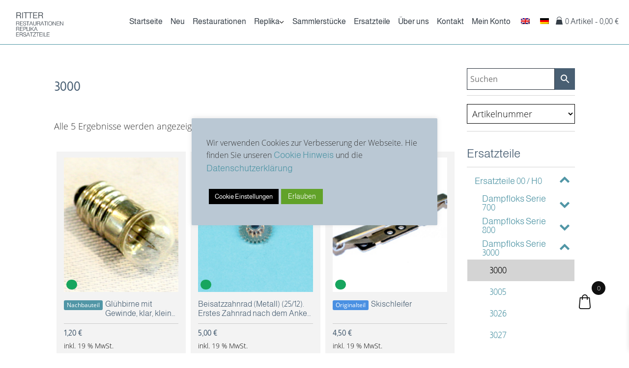

--- FILE ---
content_type: text/html; charset=UTF-8
request_url: https://ritter-restaurationen.de/produkt-kategorie/ersatzteile/ersatzteile-00-h0/dampfloks-serie-3000/3000
body_size: 34111
content:
<!DOCTYPE html>
<!--[if IE 7]>
<html id="ie7" lang="de-DE">
<![endif]-->
<!--[if IE 8]>
<html id="ie8" lang="de-DE">
<![endif]-->
<!--[if !(IE 6) | !(IE 7) | !(IE 8)  ]><!-->
<html lang="de-DE">
<!--<![endif]-->
<head>
<link href='https://fonts.googleapis.com/css?family=Merriweather:400,300italic,300,400italic,700,900,700italic,900italic&subset=latin,cyrillic-ext,latin-ext,cyrillic' rel='stylesheet' type='text/css'>
<meta charset="UTF-8"/>
<meta name="viewport" content="width=device-width, initial-scale=1">
<!--[if IE 7]>
<style type="text/css" media="screen">
#pix_vmenu_items  li.pix_vmenu_items_parent {display:inline;}
</style>
<![endif]-->
<style>
.pix_comment_text{width :calc(100% - 10px);}
@media only screen and (max-width:991px){
.archive #pix_page #pix_content .products li.product:nth-child(3n+1){ float:left;width:calc(100%/3); clear:both !important;}
#pix_page #pix_content .products li.product:first-child,#pix_page #pix_content .products li.product{float:left;width:calc(100%/3);clear:none;}}
@media only screen and (max-width:767px){
.archive #pix_page #pix_content .products li.product:nth-child(1n+1){ float:left;width:calc(100%/1); clear:both !important;}
#pix_page #pix_content .products li.product:first-child,#pix_page #pix_content .products li.product{float:left;width:calc(100%/1);clear:none;}}
</style>
<meta name='robots' content='index, follow, max-image-preview:large, max-snippet:-1, max-video-preview:-1' />
	<style>img:is([sizes="auto" i], [sizes^="auto," i]) { contain-intrinsic-size: 3000px 1500px }</style>
	<link rel="alternate" hreflang="en" href="https://ritter-restaurationen.de/en/product-category/spare-parts/spare-parts-00-h0/steam-engines-series-3000/3000-en" />
<link rel="alternate" hreflang="de" href="https://ritter-restaurationen.de/produkt-kategorie/ersatzteile/ersatzteile-00-h0/dampfloks-serie-3000/3000" />
<link rel="alternate" hreflang="x-default" href="https://ritter-restaurationen.de/produkt-kategorie/ersatzteile/ersatzteile-00-h0/dampfloks-serie-3000/3000" />

	<!-- This site is optimized with the Yoast SEO plugin v24.7 - https://yoast.com/wordpress/plugins/seo/ -->
	<title>3000 | Ritter | Restaurationen - Replika - Ersatzteile</title>
	<link rel="canonical" href="https://ritter-restaurationen.de/produkt-kategorie/ersatzteile/ersatzteile-00-h0/dampfloks-serie-3000/3000" />
	<meta property="og:locale" content="de_DE" />
	<meta property="og:type" content="article" />
	<meta property="og:title" content="3000 | Ritter | Restaurationen - Replika - Ersatzteile" />
	<meta property="og:url" content="https://ritter-restaurationen.de/produkt-kategorie/ersatzteile/ersatzteile-00-h0/dampfloks-serie-3000/3000" />
	<meta property="og:site_name" content="Ritter | Restaurationen - Replika - Ersatzteile" />
	<meta name="twitter:card" content="summary_large_image" />
	<script type="application/ld+json" class="yoast-schema-graph">{"@context":"https://schema.org","@graph":[{"@type":"CollectionPage","@id":"https://ritter-restaurationen.de/produkt-kategorie/ersatzteile/ersatzteile-00-h0/dampfloks-serie-3000/3000","url":"https://ritter-restaurationen.de/produkt-kategorie/ersatzteile/ersatzteile-00-h0/dampfloks-serie-3000/3000","name":"3000 | Ritter | Restaurationen - Replika - Ersatzteile","isPartOf":{"@id":"https://ritter-restaurationen.de/#website"},"primaryImageOfPage":{"@id":"https://ritter-restaurationen.de/produkt-kategorie/ersatzteile/ersatzteile-00-h0/dampfloks-serie-3000/3000#primaryimage"},"image":{"@id":"https://ritter-restaurationen.de/produkt-kategorie/ersatzteile/ersatzteile-00-h0/dampfloks-serie-3000/3000#primaryimage"},"thumbnailUrl":"https://ritter-restaurationen.de/wp-content/uploads/184.037_200-3.jpg","breadcrumb":{"@id":"https://ritter-restaurationen.de/produkt-kategorie/ersatzteile/ersatzteile-00-h0/dampfloks-serie-3000/3000#breadcrumb"},"inLanguage":"de"},{"@type":"ImageObject","inLanguage":"de","@id":"https://ritter-restaurationen.de/produkt-kategorie/ersatzteile/ersatzteile-00-h0/dampfloks-serie-3000/3000#primaryimage","url":"https://ritter-restaurationen.de/wp-content/uploads/184.037_200-3.jpg","contentUrl":"https://ritter-restaurationen.de/wp-content/uploads/184.037_200-3.jpg","width":200,"height":200},{"@type":"BreadcrumbList","@id":"https://ritter-restaurationen.de/produkt-kategorie/ersatzteile/ersatzteile-00-h0/dampfloks-serie-3000/3000#breadcrumb","itemListElement":[{"@type":"ListItem","position":1,"name":"Startseite","item":"https://ritter-restaurationen.de/"},{"@type":"ListItem","position":2,"name":"Ersatzteile","item":"https://ritter-restaurationen.de/produkt-kategorie/ersatzteile"},{"@type":"ListItem","position":3,"name":"Ersatzteile 00 / H0","item":"https://ritter-restaurationen.de/produkt-kategorie/ersatzteile/ersatzteile-00-h0"},{"@type":"ListItem","position":4,"name":"Dampfloks Serie 3000","item":"https://ritter-restaurationen.de/produkt-kategorie/ersatzteile/ersatzteile-00-h0/dampfloks-serie-3000"},{"@type":"ListItem","position":5,"name":"3000"}]},{"@type":"WebSite","@id":"https://ritter-restaurationen.de/#website","url":"https://ritter-restaurationen.de/","name":"Ritter | Restaurationen - Replika - Ersatzteile","description":"Fachbetrieb für nostalgisches Spielzeug","publisher":{"@id":"https://ritter-restaurationen.de/#organization"},"alternateName":"Modelleisenbahnen & Antikes Spielzeug | Ersatzteile und Sammlerstücke","potentialAction":[{"@type":"SearchAction","target":{"@type":"EntryPoint","urlTemplate":"https://ritter-restaurationen.de/?s={search_term_string}"},"query-input":{"@type":"PropertyValueSpecification","valueRequired":true,"valueName":"search_term_string"}}],"inLanguage":"de"},{"@type":"Organization","@id":"https://ritter-restaurationen.de/#organization","name":"Ritter | Restaurationen - Replika - Ersatzteile","alternateName":"Modelleisenbahnen & Antikes Spielzeug | Ersatzteile und Sammlerstücke","url":"https://ritter-restaurationen.de/","logo":{"@type":"ImageObject","inLanguage":"de","@id":"https://ritter-restaurationen.de/#/schema/logo/image/","url":"https://ritter-restaurationen.de/wp-content/uploads/Logo-Ritter.png","contentUrl":"https://ritter-restaurationen.de/wp-content/uploads/Logo-Ritter.png","width":642,"height":342,"caption":"Ritter | Restaurationen - Replika - Ersatzteile"},"image":{"@id":"https://ritter-restaurationen.de/#/schema/logo/image/"}}]}</script>
	<!-- / Yoast SEO plugin. -->


<link rel="alternate" type="application/rss+xml" title="Ritter | Restaurationen - Replika - Ersatzteile &raquo; Feed" href="https://ritter-restaurationen.de/feed" />
<link rel="alternate" type="application/rss+xml" title="Ritter | Restaurationen - Replika - Ersatzteile &raquo; Kommentar-Feed" href="https://ritter-restaurationen.de/comments/feed" />
<link rel="alternate" type="application/rss+xml" title="Ritter | Restaurationen - Replika - Ersatzteile &raquo; 3000 Kategorie Feed" href="https://ritter-restaurationen.de/produkt-kategorie/ersatzteile/ersatzteile-00-h0/dampfloks-serie-3000/3000/feed" />
<script type="text/javascript">
/* <![CDATA[ */
window._wpemojiSettings = {"baseUrl":"https:\/\/s.w.org\/images\/core\/emoji\/15.0.3\/72x72\/","ext":".png","svgUrl":"https:\/\/s.w.org\/images\/core\/emoji\/15.0.3\/svg\/","svgExt":".svg","source":{"concatemoji":"https:\/\/ritter-restaurationen.de\/wp-includes\/js\/wp-emoji-release.min.js?ver=6.7.4"}};
/*! This file is auto-generated */
!function(i,n){var o,s,e;function c(e){try{var t={supportTests:e,timestamp:(new Date).valueOf()};sessionStorage.setItem(o,JSON.stringify(t))}catch(e){}}function p(e,t,n){e.clearRect(0,0,e.canvas.width,e.canvas.height),e.fillText(t,0,0);var t=new Uint32Array(e.getImageData(0,0,e.canvas.width,e.canvas.height).data),r=(e.clearRect(0,0,e.canvas.width,e.canvas.height),e.fillText(n,0,0),new Uint32Array(e.getImageData(0,0,e.canvas.width,e.canvas.height).data));return t.every(function(e,t){return e===r[t]})}function u(e,t,n){switch(t){case"flag":return n(e,"\ud83c\udff3\ufe0f\u200d\u26a7\ufe0f","\ud83c\udff3\ufe0f\u200b\u26a7\ufe0f")?!1:!n(e,"\ud83c\uddfa\ud83c\uddf3","\ud83c\uddfa\u200b\ud83c\uddf3")&&!n(e,"\ud83c\udff4\udb40\udc67\udb40\udc62\udb40\udc65\udb40\udc6e\udb40\udc67\udb40\udc7f","\ud83c\udff4\u200b\udb40\udc67\u200b\udb40\udc62\u200b\udb40\udc65\u200b\udb40\udc6e\u200b\udb40\udc67\u200b\udb40\udc7f");case"emoji":return!n(e,"\ud83d\udc26\u200d\u2b1b","\ud83d\udc26\u200b\u2b1b")}return!1}function f(e,t,n){var r="undefined"!=typeof WorkerGlobalScope&&self instanceof WorkerGlobalScope?new OffscreenCanvas(300,150):i.createElement("canvas"),a=r.getContext("2d",{willReadFrequently:!0}),o=(a.textBaseline="top",a.font="600 32px Arial",{});return e.forEach(function(e){o[e]=t(a,e,n)}),o}function t(e){var t=i.createElement("script");t.src=e,t.defer=!0,i.head.appendChild(t)}"undefined"!=typeof Promise&&(o="wpEmojiSettingsSupports",s=["flag","emoji"],n.supports={everything:!0,everythingExceptFlag:!0},e=new Promise(function(e){i.addEventListener("DOMContentLoaded",e,{once:!0})}),new Promise(function(t){var n=function(){try{var e=JSON.parse(sessionStorage.getItem(o));if("object"==typeof e&&"number"==typeof e.timestamp&&(new Date).valueOf()<e.timestamp+604800&&"object"==typeof e.supportTests)return e.supportTests}catch(e){}return null}();if(!n){if("undefined"!=typeof Worker&&"undefined"!=typeof OffscreenCanvas&&"undefined"!=typeof URL&&URL.createObjectURL&&"undefined"!=typeof Blob)try{var e="postMessage("+f.toString()+"("+[JSON.stringify(s),u.toString(),p.toString()].join(",")+"));",r=new Blob([e],{type:"text/javascript"}),a=new Worker(URL.createObjectURL(r),{name:"wpTestEmojiSupports"});return void(a.onmessage=function(e){c(n=e.data),a.terminate(),t(n)})}catch(e){}c(n=f(s,u,p))}t(n)}).then(function(e){for(var t in e)n.supports[t]=e[t],n.supports.everything=n.supports.everything&&n.supports[t],"flag"!==t&&(n.supports.everythingExceptFlag=n.supports.everythingExceptFlag&&n.supports[t]);n.supports.everythingExceptFlag=n.supports.everythingExceptFlag&&!n.supports.flag,n.DOMReady=!1,n.readyCallback=function(){n.DOMReady=!0}}).then(function(){return e}).then(function(){var e;n.supports.everything||(n.readyCallback(),(e=n.source||{}).concatemoji?t(e.concatemoji):e.wpemoji&&e.twemoji&&(t(e.twemoji),t(e.wpemoji)))}))}((window,document),window._wpemojiSettings);
/* ]]> */
</script>
<link rel='stylesheet' id='acy_front_messages_css-css' href='https://ritter-restaurationen.de/wp-content/plugins/acymailing/media/css/front/messages.min.css?v=1767654336&#038;ver=6.7.4' type='text/css' media='all' />
<style id='wp-emoji-styles-inline-css' type='text/css'>

	img.wp-smiley, img.emoji {
		display: inline !important;
		border: none !important;
		box-shadow: none !important;
		height: 1em !important;
		width: 1em !important;
		margin: 0 0.07em !important;
		vertical-align: -0.1em !important;
		background: none !important;
		padding: 0 !important;
	}
</style>
<link rel='stylesheet' id='wp-block-library-css' href='https://ritter-restaurationen.de/wp-includes/css/dist/block-library/style.min.css?ver=6.7.4' type='text/css' media='all' />
<style id='classic-theme-styles-inline-css' type='text/css'>
/*! This file is auto-generated */
.wp-block-button__link{color:#fff;background-color:#32373c;border-radius:9999px;box-shadow:none;text-decoration:none;padding:calc(.667em + 2px) calc(1.333em + 2px);font-size:1.125em}.wp-block-file__button{background:#32373c;color:#fff;text-decoration:none}
</style>
<style id='global-styles-inline-css' type='text/css'>
:root{--wp--preset--aspect-ratio--square: 1;--wp--preset--aspect-ratio--4-3: 4/3;--wp--preset--aspect-ratio--3-4: 3/4;--wp--preset--aspect-ratio--3-2: 3/2;--wp--preset--aspect-ratio--2-3: 2/3;--wp--preset--aspect-ratio--16-9: 16/9;--wp--preset--aspect-ratio--9-16: 9/16;--wp--preset--color--black: #000000;--wp--preset--color--cyan-bluish-gray: #abb8c3;--wp--preset--color--white: #ffffff;--wp--preset--color--pale-pink: #f78da7;--wp--preset--color--vivid-red: #cf2e2e;--wp--preset--color--luminous-vivid-orange: #ff6900;--wp--preset--color--luminous-vivid-amber: #fcb900;--wp--preset--color--light-green-cyan: #7bdcb5;--wp--preset--color--vivid-green-cyan: #00d084;--wp--preset--color--pale-cyan-blue: #8ed1fc;--wp--preset--color--vivid-cyan-blue: #0693e3;--wp--preset--color--vivid-purple: #9b51e0;--wp--preset--gradient--vivid-cyan-blue-to-vivid-purple: linear-gradient(135deg,rgba(6,147,227,1) 0%,rgb(155,81,224) 100%);--wp--preset--gradient--light-green-cyan-to-vivid-green-cyan: linear-gradient(135deg,rgb(122,220,180) 0%,rgb(0,208,130) 100%);--wp--preset--gradient--luminous-vivid-amber-to-luminous-vivid-orange: linear-gradient(135deg,rgba(252,185,0,1) 0%,rgba(255,105,0,1) 100%);--wp--preset--gradient--luminous-vivid-orange-to-vivid-red: linear-gradient(135deg,rgba(255,105,0,1) 0%,rgb(207,46,46) 100%);--wp--preset--gradient--very-light-gray-to-cyan-bluish-gray: linear-gradient(135deg,rgb(238,238,238) 0%,rgb(169,184,195) 100%);--wp--preset--gradient--cool-to-warm-spectrum: linear-gradient(135deg,rgb(74,234,220) 0%,rgb(151,120,209) 20%,rgb(207,42,186) 40%,rgb(238,44,130) 60%,rgb(251,105,98) 80%,rgb(254,248,76) 100%);--wp--preset--gradient--blush-light-purple: linear-gradient(135deg,rgb(255,206,236) 0%,rgb(152,150,240) 100%);--wp--preset--gradient--blush-bordeaux: linear-gradient(135deg,rgb(254,205,165) 0%,rgb(254,45,45) 50%,rgb(107,0,62) 100%);--wp--preset--gradient--luminous-dusk: linear-gradient(135deg,rgb(255,203,112) 0%,rgb(199,81,192) 50%,rgb(65,88,208) 100%);--wp--preset--gradient--pale-ocean: linear-gradient(135deg,rgb(255,245,203) 0%,rgb(182,227,212) 50%,rgb(51,167,181) 100%);--wp--preset--gradient--electric-grass: linear-gradient(135deg,rgb(202,248,128) 0%,rgb(113,206,126) 100%);--wp--preset--gradient--midnight: linear-gradient(135deg,rgb(2,3,129) 0%,rgb(40,116,252) 100%);--wp--preset--font-size--small: 13px;--wp--preset--font-size--medium: 20px;--wp--preset--font-size--large: 36px;--wp--preset--font-size--x-large: 42px;--wp--preset--font-family--inter: "Inter", sans-serif;--wp--preset--font-family--cardo: Cardo;--wp--preset--spacing--20: 0.44rem;--wp--preset--spacing--30: 0.67rem;--wp--preset--spacing--40: 1rem;--wp--preset--spacing--50: 1.5rem;--wp--preset--spacing--60: 2.25rem;--wp--preset--spacing--70: 3.38rem;--wp--preset--spacing--80: 5.06rem;--wp--preset--shadow--natural: 6px 6px 9px rgba(0, 0, 0, 0.2);--wp--preset--shadow--deep: 12px 12px 50px rgba(0, 0, 0, 0.4);--wp--preset--shadow--sharp: 6px 6px 0px rgba(0, 0, 0, 0.2);--wp--preset--shadow--outlined: 6px 6px 0px -3px rgba(255, 255, 255, 1), 6px 6px rgba(0, 0, 0, 1);--wp--preset--shadow--crisp: 6px 6px 0px rgba(0, 0, 0, 1);}:where(.is-layout-flex){gap: 0.5em;}:where(.is-layout-grid){gap: 0.5em;}body .is-layout-flex{display: flex;}.is-layout-flex{flex-wrap: wrap;align-items: center;}.is-layout-flex > :is(*, div){margin: 0;}body .is-layout-grid{display: grid;}.is-layout-grid > :is(*, div){margin: 0;}:where(.wp-block-columns.is-layout-flex){gap: 2em;}:where(.wp-block-columns.is-layout-grid){gap: 2em;}:where(.wp-block-post-template.is-layout-flex){gap: 1.25em;}:where(.wp-block-post-template.is-layout-grid){gap: 1.25em;}.has-black-color{color: var(--wp--preset--color--black) !important;}.has-cyan-bluish-gray-color{color: var(--wp--preset--color--cyan-bluish-gray) !important;}.has-white-color{color: var(--wp--preset--color--white) !important;}.has-pale-pink-color{color: var(--wp--preset--color--pale-pink) !important;}.has-vivid-red-color{color: var(--wp--preset--color--vivid-red) !important;}.has-luminous-vivid-orange-color{color: var(--wp--preset--color--luminous-vivid-orange) !important;}.has-luminous-vivid-amber-color{color: var(--wp--preset--color--luminous-vivid-amber) !important;}.has-light-green-cyan-color{color: var(--wp--preset--color--light-green-cyan) !important;}.has-vivid-green-cyan-color{color: var(--wp--preset--color--vivid-green-cyan) !important;}.has-pale-cyan-blue-color{color: var(--wp--preset--color--pale-cyan-blue) !important;}.has-vivid-cyan-blue-color{color: var(--wp--preset--color--vivid-cyan-blue) !important;}.has-vivid-purple-color{color: var(--wp--preset--color--vivid-purple) !important;}.has-black-background-color{background-color: var(--wp--preset--color--black) !important;}.has-cyan-bluish-gray-background-color{background-color: var(--wp--preset--color--cyan-bluish-gray) !important;}.has-white-background-color{background-color: var(--wp--preset--color--white) !important;}.has-pale-pink-background-color{background-color: var(--wp--preset--color--pale-pink) !important;}.has-vivid-red-background-color{background-color: var(--wp--preset--color--vivid-red) !important;}.has-luminous-vivid-orange-background-color{background-color: var(--wp--preset--color--luminous-vivid-orange) !important;}.has-luminous-vivid-amber-background-color{background-color: var(--wp--preset--color--luminous-vivid-amber) !important;}.has-light-green-cyan-background-color{background-color: var(--wp--preset--color--light-green-cyan) !important;}.has-vivid-green-cyan-background-color{background-color: var(--wp--preset--color--vivid-green-cyan) !important;}.has-pale-cyan-blue-background-color{background-color: var(--wp--preset--color--pale-cyan-blue) !important;}.has-vivid-cyan-blue-background-color{background-color: var(--wp--preset--color--vivid-cyan-blue) !important;}.has-vivid-purple-background-color{background-color: var(--wp--preset--color--vivid-purple) !important;}.has-black-border-color{border-color: var(--wp--preset--color--black) !important;}.has-cyan-bluish-gray-border-color{border-color: var(--wp--preset--color--cyan-bluish-gray) !important;}.has-white-border-color{border-color: var(--wp--preset--color--white) !important;}.has-pale-pink-border-color{border-color: var(--wp--preset--color--pale-pink) !important;}.has-vivid-red-border-color{border-color: var(--wp--preset--color--vivid-red) !important;}.has-luminous-vivid-orange-border-color{border-color: var(--wp--preset--color--luminous-vivid-orange) !important;}.has-luminous-vivid-amber-border-color{border-color: var(--wp--preset--color--luminous-vivid-amber) !important;}.has-light-green-cyan-border-color{border-color: var(--wp--preset--color--light-green-cyan) !important;}.has-vivid-green-cyan-border-color{border-color: var(--wp--preset--color--vivid-green-cyan) !important;}.has-pale-cyan-blue-border-color{border-color: var(--wp--preset--color--pale-cyan-blue) !important;}.has-vivid-cyan-blue-border-color{border-color: var(--wp--preset--color--vivid-cyan-blue) !important;}.has-vivid-purple-border-color{border-color: var(--wp--preset--color--vivid-purple) !important;}.has-vivid-cyan-blue-to-vivid-purple-gradient-background{background: var(--wp--preset--gradient--vivid-cyan-blue-to-vivid-purple) !important;}.has-light-green-cyan-to-vivid-green-cyan-gradient-background{background: var(--wp--preset--gradient--light-green-cyan-to-vivid-green-cyan) !important;}.has-luminous-vivid-amber-to-luminous-vivid-orange-gradient-background{background: var(--wp--preset--gradient--luminous-vivid-amber-to-luminous-vivid-orange) !important;}.has-luminous-vivid-orange-to-vivid-red-gradient-background{background: var(--wp--preset--gradient--luminous-vivid-orange-to-vivid-red) !important;}.has-very-light-gray-to-cyan-bluish-gray-gradient-background{background: var(--wp--preset--gradient--very-light-gray-to-cyan-bluish-gray) !important;}.has-cool-to-warm-spectrum-gradient-background{background: var(--wp--preset--gradient--cool-to-warm-spectrum) !important;}.has-blush-light-purple-gradient-background{background: var(--wp--preset--gradient--blush-light-purple) !important;}.has-blush-bordeaux-gradient-background{background: var(--wp--preset--gradient--blush-bordeaux) !important;}.has-luminous-dusk-gradient-background{background: var(--wp--preset--gradient--luminous-dusk) !important;}.has-pale-ocean-gradient-background{background: var(--wp--preset--gradient--pale-ocean) !important;}.has-electric-grass-gradient-background{background: var(--wp--preset--gradient--electric-grass) !important;}.has-midnight-gradient-background{background: var(--wp--preset--gradient--midnight) !important;}.has-small-font-size{font-size: var(--wp--preset--font-size--small) !important;}.has-medium-font-size{font-size: var(--wp--preset--font-size--medium) !important;}.has-large-font-size{font-size: var(--wp--preset--font-size--large) !important;}.has-x-large-font-size{font-size: var(--wp--preset--font-size--x-large) !important;}
:where(.wp-block-post-template.is-layout-flex){gap: 1.25em;}:where(.wp-block-post-template.is-layout-grid){gap: 1.25em;}
:where(.wp-block-columns.is-layout-flex){gap: 2em;}:where(.wp-block-columns.is-layout-grid){gap: 2em;}
:root :where(.wp-block-pullquote){font-size: 1.5em;line-height: 1.6;}
</style>
<link rel='stylesheet' id='tiered-pricing-table-front-css-css' href='https://ritter-restaurationen.de/wp-content/plugins/tier-pricing-table/assets/frontend/main.css?ver=5.1.7' type='text/css' media='all' />
<link rel='stylesheet' id='conditional-extra-fees-woocommerce-css' href='https://ritter-restaurationen.de/wp-content/plugins/conditional-extra-fees-for-woocommerce/public/css/conditional-fees-rule-woocommerce-public.css?ver=1.1.49.7' type='text/css' media='all' />
<link rel='stylesheet' id='cookie-law-info-css' href='https://ritter-restaurationen.de/wp-content/plugins/cookie-law-info/legacy/public/css/cookie-law-info-public.css?ver=3.2.9' type='text/css' media='all' />
<link rel='stylesheet' id='cookie-law-info-gdpr-css' href='https://ritter-restaurationen.de/wp-content/plugins/cookie-law-info/legacy/public/css/cookie-law-info-gdpr.css?ver=3.2.9' type='text/css' media='all' />
<link rel='stylesheet' id='image-hover-effects-css-css' href='https://ritter-restaurationen.de/wp-content/plugins/mega-addons-for-visual-composer/css/ihover.css?ver=6.7.4' type='text/css' media='all' />
<link rel='stylesheet' id='style-css-css' href='https://ritter-restaurationen.de/wp-content/plugins/mega-addons-for-visual-composer/css/style.css?ver=6.7.4' type='text/css' media='all' />
<link rel='stylesheet' id='font-awesome-latest-css' href='https://ritter-restaurationen.de/wp-content/plugins/mega-addons-for-visual-composer/css/font-awesome/css/all.css?ver=6.7.4' type='text/css' media='all' />
<link rel='stylesheet' id='related_products_style-css' href='https://ritter-restaurationen.de/wp-content/plugins/related-products-manager-woocommerce/includes/css/related-products.css?ver=1.0' type='text/css' media='all' />
<link rel='stylesheet' id='ce_responsive-css' href='https://ritter-restaurationen.de/wp-content/plugins/simple-embed-code/css/video-container.min.css?ver=2.5.1' type='text/css' media='all' />
<link rel='stylesheet' id='dashicons-css' href='https://ritter-restaurationen.de/wp-includes/css/dashicons.min.css?ver=6.7.4' type='text/css' media='all' />
<link rel='stylesheet' id='thickbox-css' href='https://ritter-restaurationen.de/wp-includes/js/thickbox/thickbox.css?ver=6.7.4' type='text/css' media='all' />
<link rel='stylesheet' id='wpbforwpbakery-main-css' href='https://ritter-restaurationen.de/wp-content/plugins/wc-builder-pro//assets/css/main.css?ver=2.0.2' type='text/css' media='all' />
<style id='wpbforwpbakery-main-inline-css' type='text/css'>

   			.wpbforwpbakerypro_archive .vc_row.wpb_row.vc_row-fluid,
   			.wpbforwpbakery-single-product .vc_row.wpb_row.vc_row-fluid,
   			.wpbforwpbakerypro-page-template .vc_row.wpb_row.vc_row-fluid{
   				max-width: 1400px;
   				margin: 0 auto;
   			}
   			.wpbforwpbakerypro_archive .vc_row.wpb_row.vc_row-fluid[data-vc-full-width='true'],
   			.wpbforwpbakery-single-product .vc_row.wpb_row.vc_row-fluid[data-vc-full-width='true'],
   			.wpbforwpbakerypro-page-template .vc_row.wpb_row.vc_row-fluid[data-vc-full-width='true']{
				max-width:100%;
   			}
   	   
</style>
<link rel='stylesheet' id='widgetopts-styles-css' href='https://ritter-restaurationen.de/wp-content/plugins/widget-options/assets/css/widget-options.css?ver=4.1.1' type='text/css' media='all' />
<link rel='stylesheet' id='widgets-on-pages-css' href='https://ritter-restaurationen.de/wp-content/plugins/widgets-on-pages/public/css/widgets-on-pages-public.css?ver=1.4.0' type='text/css' media='all' />
<link rel='stylesheet' id='woocommerce-layout-css' href='https://ritter-restaurationen.de/wp-content/plugins/woocommerce/assets/css/woocommerce-layout.css?ver=9.7.2' type='text/css' media='all' />
<link rel='stylesheet' id='woocommerce-smallscreen-css' href='https://ritter-restaurationen.de/wp-content/plugins/woocommerce/assets/css/woocommerce-smallscreen.css?ver=9.7.2' type='text/css' media='only screen and (max-width: 768px)' />
<link rel='stylesheet' id='woocommerce-general-css' href='https://ritter-restaurationen.de/wp-content/plugins/woocommerce/assets/css/woocommerce.css?ver=9.7.2' type='text/css' media='all' />
<style id='woocommerce-inline-inline-css' type='text/css'>
.woocommerce form .form-row .required { visibility: visible; }
</style>
<link rel='stylesheet' id='aws-style-css' href='https://ritter-restaurationen.de/wp-content/plugins/advanced-woo-search/assets/css/common.min.css?ver=3.29' type='text/css' media='all' />
<link rel='stylesheet' id='wpml-legacy-vertical-list-0-css' href='https://ritter-restaurationen.de/wp-content/plugins/sitepress-multilingual-cms/templates/language-switchers/legacy-list-vertical/style.min.css?ver=1' type='text/css' media='all' />
<link rel='stylesheet' id='wpml-legacy-post-translations-0-css' href='https://ritter-restaurationen.de/wp-content/plugins/sitepress-multilingual-cms/templates/language-switchers/legacy-post-translations/style.min.css?ver=1' type='text/css' media='all' />
<link rel='stylesheet' id='wpml-menu-item-0-css' href='https://ritter-restaurationen.de/wp-content/plugins/sitepress-multilingual-cms/templates/language-switchers/menu-item/style.min.css?ver=1' type='text/css' media='all' />
<link rel='stylesheet' id='iksm-public-style-css' href='https://ritter-restaurationen.de/wp-content/plugins/iks-menu-pro/assets/css/public.css?ver=1.11.3' type='text/css' media='all' />
<link rel='stylesheet' id='brands-styles-css' href='https://ritter-restaurationen.de/wp-content/plugins/woocommerce/assets/css/brands.css?ver=9.7.2' type='text/css' media='all' />
<link rel='stylesheet' id='xoo-wsc-fonts-css' href='https://ritter-restaurationen.de/wp-content/plugins/side-cart-woocommerce/assets/css/xoo-wsc-fonts.css?ver=2.6.2' type='text/css' media='all' />
<link rel='stylesheet' id='xoo-wsc-style-css' href='https://ritter-restaurationen.de/wp-content/plugins/side-cart-woocommerce/assets/css/xoo-wsc-style.css?ver=2.6.2' type='text/css' media='all' />
<style id='xoo-wsc-style-inline-css' type='text/css'>



 

.xoo-wsc-footer{
	background-color: #ffffff;
	color: #000000;
	padding: 10px 10px;
	box-shadow: 0 -5px 10px #0000001a;
}

.xoo-wsc-footer, .xoo-wsc-footer a, .xoo-wsc-footer .amount{
	font-size: 16px;
}

.xoo-wsc-btn .amount{
	color: #000000}

.xoo-wsc-btn:hover .amount{
	color: #000000;
}

.xoo-wsc-ft-buttons-cont{
	grid-template-columns: auto;
}

.xoo-wsc-basket{
	bottom: 65px;
	right: 50px;
	background-color: #ffffff;
	color: #101010;
	box-shadow: 1px 1px 1px1px;
	border-radius: 50%;
	display: flex;
	width: 60px;
	height: 60px;
}


.xoo-wsc-bki{
	font-size: 30px}

.xoo-wsc-items-count{
	top: -12px;
	right: -12px;
}

.xoo-wsc-items-count{
	background-color: #101010;
	color: #ffffff;
}

.xoo-wsc-container, .xoo-wsc-slider{
	max-width: 350px;
	right: -350px;
	top: 0;bottom: 0;
	bottom: 0;
	font-family: }


.xoo-wsc-cart-active .xoo-wsc-container, .xoo-wsc-slider-active .xoo-wsc-slider{
	right: 0;
}


.xoo-wsc-cart-active .xoo-wsc-basket{
	right: 350px;
}

.xoo-wsc-slider{
	right: -350px;
}

span.xoo-wsch-close {
    font-size: 38px;
    right: 10px;
}

.xoo-wsch-top{
	justify-content: center;
}

.xoo-wsch-text{
	font-size: 22px;
}

.xoo-wsc-header{
	color: #000000;
	background-color: #ffffff;
	border-bottom: 2px solid #eee;
}


.xoo-wsc-body{
	background-color: #ffffff;
}

.xoo-wsc-products:not(.xoo-wsc-pattern-card), .xoo-wsc-products:not(.xoo-wsc-pattern-card) span.amount, .xoo-wsc-products:not(.xoo-wsc-pattern-card) a{
	font-size: 20px;
	color: #000000;
}

.xoo-wsc-products:not(.xoo-wsc-pattern-card) .xoo-wsc-product{
	padding: 20px 15px;
	margin: 0;
	border-radius: 0px;
	box-shadow: 0 0;
	background-color: transparent;
}

.xoo-wsc-sum-col{
	justify-content: center;
}


/** Shortcode **/
.xoo-wsc-sc-count{
	background-color: #000000;
	color: #ffffff;
}

.xoo-wsc-sc-bki{
	font-size: 28px;
	color: 28;
}
.xoo-wsc-sc-cont{
	color: #000000;
}


.xoo-wsc-product dl.variation {
	display: block;
}


.xoo-wsc-product-cont{
	padding: 10px 10px;
}

.xoo-wsc-products:not(.xoo-wsc-pattern-card) .xoo-wsc-img-col{
	width: 30%;
}

.xoo-wsc-pattern-card .xoo-wsc-img-col img{
	max-width: 100%;
	height: auto;
}

.xoo-wsc-products:not(.xoo-wsc-pattern-card) .xoo-wsc-sum-col{
	width: 70%;
}

.xoo-wsc-pattern-card .xoo-wsc-product-cont{
	width: 50% 
}

@media only screen and (max-width: 600px) {
	.xoo-wsc-pattern-card .xoo-wsc-product-cont  {
		width: 50%;
	}
}


.xoo-wsc-pattern-card .xoo-wsc-product{
	border: 0;
	box-shadow: 0px 10px 15px -12px #0000001a;
}


.xoo-wsc-sm-front{
	background-color: #eee;
}
.xoo-wsc-pattern-card, .xoo-wsc-sm-front{
	border-bottom-left-radius: 5px;
	border-bottom-right-radius: 5px;
}
.xoo-wsc-pattern-card, .xoo-wsc-img-col img, .xoo-wsc-img-col, .xoo-wsc-sm-back-cont{
	border-top-left-radius: 5px;
	border-top-right-radius: 5px;
}
.xoo-wsc-sm-back{
	background-color: #fff;
}
.xoo-wsc-pattern-card, .xoo-wsc-pattern-card a, .xoo-wsc-pattern-card .amount{
	font-size: 20px;
}

.xoo-wsc-sm-front, .xoo-wsc-sm-front a, .xoo-wsc-sm-front .amount{
	color: #000;
}

.xoo-wsc-sm-back, .xoo-wsc-sm-back a, .xoo-wsc-sm-back .amount{
	color: #000;
}


.magictime {
    animation-duration: 0.5s;
}

.xoo-wsc-qty-price {
}

bdi {
    font-size: 16px;
}
.xoo-wsc-qty-price {
    font-size: 16px;
}
span.xoo-wsc-pname, span.xoo-wsc-pname a {
    font-weight: 300;
    color: #000 !important;
    font-size: 16px;
    line-height: 1.2;
}
span.xoo-wsc-pname, span.xoo-wsc-pname a:hover {
    font-weight: 300;
    color: #6C87A4 !important;
    font-size: 16px;
    line-height: 1.2;
}
.xoo-wsc-ft-btn.button.btn.xoo-wsc-cart-close.xoo-wsc-ft-btn-continue {
    margin: 3px;
}
.xoo-wsc-ft-btn.button.btn.xoo-wsc-ft-btn-cart {
    margin: 3px;
}
.xoo-wsc-ft-btn.button.btn.xoo-wsc-ft-btn-checkout {
    margin: 3px;
}
.xoo-wsc-ft-amt-value, .woocommerce-Price-amount.amount  {
    font-size: 18px !important;
}
</style>
<!--[if if lte IE 8]>
<link rel='stylesheet' id='menuie-css' href='https://ritter-restaurationen.de/wp-content/themes/Ritter/menuie.css?ver=6.7.4' type='text/css' media='all' />
<![endif]-->
<!--[if if lte IE 8]>
<link rel='stylesheet' id='vmenuie-css' href='https://ritter-restaurationen.de/wp-content/themes/Ritter/vmenuie.css?ver=6.7.4' type='text/css' media='all' />
<![endif]-->
<link rel='stylesheet' id='bootstrap-css' href='https://ritter-restaurationen.de/wp-content/themes/Ritter/css/bootstrap.css?ver=6.7.4' type='text/css' media='all' />
<link rel='stylesheet' id='style-css' href='https://ritter-restaurationen.de/wp-content/themes/Ritter/style.css?ver=6.7.4' type='text/css' media='all' />
<link rel='stylesheet' id='wpmenucart-icons-css' href='https://ritter-restaurationen.de/wp-content/plugins/wp-menu-cart-pro/assets/css/wpmenucart-icons-pro.min.css?ver=4.0.2' type='text/css' media='all' />
<style id='wpmenucart-icons-inline-css' type='text/css'>
@font-face {
	font-family:'WPMenuCart';
	src: url('https://ritter-restaurationen.de/wp-content/plugins/wp-menu-cart-pro/assets/fonts/WPMenuCart.eot');
	src: url('https://ritter-restaurationen.de/wp-content/plugins/wp-menu-cart-pro/assets/fonts/WPMenuCart.eot?#iefix') format('embedded-opentype'),
		 url('https://ritter-restaurationen.de/wp-content/plugins/wp-menu-cart-pro/assets/fonts/WPMenuCart.woff2') format('woff2'),
		 url('https://ritter-restaurationen.de/wp-content/plugins/wp-menu-cart-pro/assets/fonts/WPMenuCart.woff') format('woff'),
		 url('https://ritter-restaurationen.de/wp-content/plugins/wp-menu-cart-pro/assets/fonts/WPMenuCart.ttf') format('truetype'),
		 url('https://ritter-restaurationen.de/wp-content/plugins/wp-menu-cart-pro/assets/fonts/WPMenuCart.svg#WPMenuCart') format('svg');
	font-weight:normal;
	font-style:normal;
	font-display:swap;
}
</style>
<link rel='stylesheet' id='wpmenucart-css' href='https://ritter-restaurationen.de/wp-content/plugins/wp-menu-cart-pro/assets/css/wpmenucart-main.min.css?ver=4.0.2' type='text/css' media='all' />
<link rel='stylesheet' id='woocommerce-gzd-layout-css' href='https://ritter-restaurationen.de/wp-content/plugins/woocommerce-germanized/build/static/layout-styles.css?ver=3.19.4' type='text/css' media='all' />
<style id='woocommerce-gzd-layout-inline-css' type='text/css'>
.woocommerce-checkout .shop_table { background-color: #eeeeee; } .product p.deposit-packaging-type { font-size: 1.25em !important; } p.woocommerce-shipping-destination { display: none; }
                .wc-gzd-nutri-score-value-a {
                    background: url(https://ritter-restaurationen.de/wp-content/plugins/woocommerce-germanized/assets/images/nutri-score-a.svg) no-repeat;
                }
                .wc-gzd-nutri-score-value-b {
                    background: url(https://ritter-restaurationen.de/wp-content/plugins/woocommerce-germanized/assets/images/nutri-score-b.svg) no-repeat;
                }
                .wc-gzd-nutri-score-value-c {
                    background: url(https://ritter-restaurationen.de/wp-content/plugins/woocommerce-germanized/assets/images/nutri-score-c.svg) no-repeat;
                }
                .wc-gzd-nutri-score-value-d {
                    background: url(https://ritter-restaurationen.de/wp-content/plugins/woocommerce-germanized/assets/images/nutri-score-d.svg) no-repeat;
                }
                .wc-gzd-nutri-score-value-e {
                    background: url(https://ritter-restaurationen.de/wp-content/plugins/woocommerce-germanized/assets/images/nutri-score-e.svg) no-repeat;
                }
            
</style>
<link rel='stylesheet' id='cwginstock_frontend_css-css' href='https://ritter-restaurationen.de/wp-content/plugins/back-in-stock-notifier-for-woocommerce/assets/css/frontend.min.css?ver=5.8.1' type='text/css' media='' />
<link rel='stylesheet' id='cwginstock_bootstrap-css' href='https://ritter-restaurationen.de/wp-content/plugins/back-in-stock-notifier-for-woocommerce/assets/css/bootstrap.min.css?ver=5.8.1' type='text/css' media='' />
<link rel='stylesheet' id='wpc-filter-everything-css' href='https://ritter-restaurationen.de/wp-content/plugins/filter-everything-pro/assets/css/filter-everything.min.css?ver=1.8.4' type='text/css' media='all' />
<link rel='stylesheet' id='wpc-filter-everything-custom-css' href='https://ritter-restaurationen.de/wp-content/uploads/cache/filter-everything/fcddaf4ca90835de205faf3bdb11215f.css?ver=6.7.4' type='text/css' media='all' />
<!--n2css--><!--n2js--><script type="text/javascript" id="acy_front_messages_js-js-before">
/* <![CDATA[ */
var ACYM_AJAX_START = "https://ritter-restaurationen.de/wp-admin/admin-ajax.php";
            var ACYM_AJAX_PARAMS = "?action=acymailing_router&noheader=1&nocache=1768392951";
            var ACYM_AJAX = ACYM_AJAX_START + ACYM_AJAX_PARAMS;
/* ]]> */
</script>
<script type="text/javascript" src="https://ritter-restaurationen.de/wp-content/plugins/acymailing/media/js/front/messages.min.js?v=1767654336&amp;ver=6.7.4" id="acy_front_messages_js-js"></script>
<script type="text/javascript" src="https://ritter-restaurationen.de/wp-includes/js/jquery/jquery.min.js?ver=3.7.1" id="jquery-core-js"></script>
<script type="text/javascript" src="https://ritter-restaurationen.de/wp-includes/js/jquery/jquery-migrate.min.js?ver=3.4.1" id="jquery-migrate-js"></script>
<script type="text/javascript" id="tiered-pricing-table-front-js-js-extra">
/* <![CDATA[ */
var tieredPricingGlobalData = {"loadVariationTieredPricingNonce":"f921281259","isPremium":"no","currencyOptions":{"currency_symbol":"&euro;","decimal_separator":",","thousand_separator":".","decimals":2,"price_format":"%2$s&nbsp;%1$s","trim_zeros":false},"supportedVariableProductTypes":["variable","variable-subscription"],"supportedSimpleProductTypes":["simple","variation","subscription","subscription-variation"]};
/* ]]> */
</script>
<script type="text/javascript" src="https://ritter-restaurationen.de/wp-content/plugins/tier-pricing-table/assets/frontend/product-tiered-pricing-table.min.js?ver=5.1.7" id="tiered-pricing-table-front-js-js"></script>
<script type="text/javascript" src="https://ritter-restaurationen.de/wp-content/plugins/conditional-extra-fees-for-woocommerce/public/js/conditional-fees-rule-woocommerce-public.js?ver=1.1.49.7" id="conditional-extra-fees-woocommerce-js"></script>
<script type="text/javascript" id="cookie-law-info-js-extra">
/* <![CDATA[ */
var Cli_Data = {"nn_cookie_ids":[],"cookielist":[],"non_necessary_cookies":[],"ccpaEnabled":"","ccpaRegionBased":"","ccpaBarEnabled":"","strictlyEnabled":["necessary","obligatoire"],"ccpaType":"gdpr","js_blocking":"1","custom_integration":"","triggerDomRefresh":"","secure_cookies":""};
var cli_cookiebar_settings = {"animate_speed_hide":"500","animate_speed_show":"500","background":"#bac8d4","border":"#b1a6a6c2","border_on":"","button_1_button_colour":"#61a229","button_1_button_hover":"#4e8221","button_1_link_colour":"#fff","button_1_as_button":"1","button_1_new_win":"","button_2_button_colour":"#333","button_2_button_hover":"#292929","button_2_link_colour":"#444","button_2_as_button":"","button_2_hidebar":"","button_3_button_colour":"#b70000","button_3_button_hover":"#920000","button_3_link_colour":"#fff","button_3_as_button":"1","button_3_new_win":"","button_4_button_colour":"#000","button_4_button_hover":"#000000","button_4_link_colour":"#ffffff","button_4_as_button":"1","button_7_button_colour":"#61a229","button_7_button_hover":"#4e8221","button_7_link_colour":"#fff","button_7_as_button":"1","button_7_new_win":"","font_family":"inherit","header_fix":"","notify_animate_hide":"1","notify_animate_show":"1","notify_div_id":"#cookie-law-info-bar","notify_position_horizontal":"left","notify_position_vertical":"bottom","scroll_close":"","scroll_close_reload":"","accept_close_reload":"1","reject_close_reload":"","showagain_tab":"1","showagain_background":"#fff","showagain_border":"#000","showagain_div_id":"#cookie-law-info-again","showagain_x_position":"100px","text":"#333333","show_once_yn":"","show_once":"10000","logging_on":"","as_popup":"","popup_overlay":"","bar_heading_text":"","cookie_bar_as":"popup","popup_showagain_position":"bottom-left","widget_position":"left"};
var log_object = {"ajax_url":"https:\/\/ritter-restaurationen.de\/wp-admin\/admin-ajax.php"};
/* ]]> */
</script>
<script type="text/javascript" src="https://ritter-restaurationen.de/wp-content/plugins/cookie-law-info/legacy/public/js/cookie-law-info-public.js?ver=3.2.9" id="cookie-law-info-js"></script>
<script type="text/javascript" src="https://ritter-restaurationen.de/wp-content/plugins/woocommerce/assets/js/jquery-blockui/jquery.blockUI.min.js?ver=2.7.0-wc.9.7.2" id="jquery-blockui-js" data-wp-strategy="defer"></script>
<script type="text/javascript" id="wc-add-to-cart-js-extra">
/* <![CDATA[ */
var wc_add_to_cart_params = {"ajax_url":"\/wp-admin\/admin-ajax.php","wc_ajax_url":"\/?wc-ajax=%%endpoint%%","i18n_view_cart":"Warenkorb anzeigen","cart_url":"https:\/\/ritter-restaurationen.de\/warenkorb","is_cart":"","cart_redirect_after_add":"no"};
/* ]]> */
</script>
<script type="text/javascript" src="https://ritter-restaurationen.de/wp-content/plugins/woocommerce/assets/js/frontend/add-to-cart.min.js?ver=9.7.2" id="wc-add-to-cart-js" data-wp-strategy="defer"></script>
<script type="text/javascript" src="https://ritter-restaurationen.de/wp-content/plugins/woocommerce/assets/js/js-cookie/js.cookie.min.js?ver=2.1.4-wc.9.7.2" id="js-cookie-js" defer="defer" data-wp-strategy="defer"></script>
<script type="text/javascript" id="woocommerce-js-extra">
/* <![CDATA[ */
var woocommerce_params = {"ajax_url":"\/wp-admin\/admin-ajax.php","wc_ajax_url":"\/?wc-ajax=%%endpoint%%","i18n_password_show":"Passwort anzeigen","i18n_password_hide":"Passwort verbergen"};
/* ]]> */
</script>
<script type="text/javascript" src="https://ritter-restaurationen.de/wp-content/plugins/woocommerce/assets/js/frontend/woocommerce.min.js?ver=9.7.2" id="woocommerce-js" defer="defer" data-wp-strategy="defer"></script>
<script type="text/javascript" src="https://ritter-restaurationen.de/wp-content/plugins/iks-menu-pro/assets/js/public.js?ver=1.11.3" id="iksm-public-script-js"></script>
<script type="text/javascript" src="https://ritter-restaurationen.de/wp-content/plugins/iks-menu-pro/assets/js/menu.js?ver=1.11.3" id="iksm-menu-script-js"></script>
<script type="text/javascript" src="https://ritter-restaurationen.de/wp-content/plugins/js_composer/assets/js/vendors/woocommerce-add-to-cart.js?ver=7.9" id="vc_woocommerce-add-to-cart-js-js"></script>
<script type="text/javascript" id="wc-gzd-unit-price-observer-queue-js-extra">
/* <![CDATA[ */
var wc_gzd_unit_price_observer_queue_params = {"ajax_url":"\/wp-admin\/admin-ajax.php","wc_ajax_url":"\/?wc-ajax=%%endpoint%%","refresh_unit_price_nonce":"c03aea55a1"};
/* ]]> */
</script>
<script type="text/javascript" src="https://ritter-restaurationen.de/wp-content/plugins/woocommerce-germanized/build/static/unit-price-observer-queue.js?ver=3.19.4" id="wc-gzd-unit-price-observer-queue-js" defer="defer" data-wp-strategy="defer"></script>
<script type="text/javascript" src="https://ritter-restaurationen.de/wp-content/plugins/woocommerce/assets/js/accounting/accounting.min.js?ver=0.4.2" id="accounting-js"></script>
<script type="text/javascript" id="wc-gzd-unit-price-observer-js-extra">
/* <![CDATA[ */
var wc_gzd_unit_price_observer_params = {"wrapper":".product","price_selector":{"p.price":{"is_total_price":false,"is_primary_selector":true,"quantity_selector":""}},"replace_price":"1","product_id":"37103","price_decimal_sep":",","price_thousand_sep":".","qty_selector":"input.quantity, input.qty","refresh_on_load":""};
/* ]]> */
</script>
<script type="text/javascript" src="https://ritter-restaurationen.de/wp-content/plugins/woocommerce-germanized/build/static/unit-price-observer.js?ver=3.19.4" id="wc-gzd-unit-price-observer-js" defer="defer" data-wp-strategy="defer"></script>
<script type="text/javascript" src="//cdnjs.cloudflare.com/ajax/libs/jquery-easing/1.4.1/jquery.easing.min.js?ver=6.7.4" id="jquery-easing-js"></script>
<script></script><link rel="https://api.w.org/" href="https://ritter-restaurationen.de/wp-json/" /><link rel="alternate" title="JSON" type="application/json" href="https://ritter-restaurationen.de/wp-json/wp/v2/product_cat/897" /><link rel="EditURI" type="application/rsd+xml" title="RSD" href="https://ritter-restaurationen.de/xmlrpc.php?rsd" />
<meta name="generator" content="WPML ver:4.7.2 stt:1,3;" />
<style type="text/css" id="iksm-dynamic-style"></style><style type="text/css">body { font-family: "Open Sans", Arial; font-size: 18px; line-height: 1.5; color: #000; font-weight: 300; } #pix_sidebar_left .pix_block ul li, #pix_sidebar_right .pix_block ul li { margin-left: 0px; } @media screen and (min-width: 900px) { .contenttopcolumn0 { display: none !important; } } #iksm-widget-4 { list-style: none !important; } li#iksm-widget-4 { list-style: none; } #sidebar { display: none !important; } .otgs-development-site-front-end { display: none; } .uberschrift-rechts { font-size: 1.2em; font-weight: 500; color: #252e39; line-height: 1.4; } .btn-default.voll { width: 100% !important; text-align: center !important; } .productdescription h1.pix_verticalmenu_heading, .productdescription h2.pix_verticalmenu_heading, .productdescription h3.pix_verticalmenu_heading, .productdescription h4.pix_verticalmenu_heading, .productdescription h5.pix_verticalmenu_heading, .productdescription h6.pix_verticalmenu_heading, .productdescription p.pix_verticalmenu_heading, .productdescription span.pix_verticalmenu_heading { font-family: "Almarai","Arial"; color: #495f73; } #pix_content ul:not(.woocommerce-error):not(.order_details):not(.nav-tabs), .editor-styles-wrapper ul:not(.woocommerce-error):not(.order_details):not(.nav-tabs):not(.dropdown-menu):not(#pix_slideshow_inner ul), #pix_content ol:not(.flex-control-thumbs):not(#pix_content ol) #pix_content ul:not(.nav.nav-tabs), body:not(.pix_ecommerce) ul:not(.woocommerce-error):not(.order_details):not(#pix_slideshow_inner ul):not(.nav-tabs):not(.dropdown-menu), body:not(.pix_ecommerce) ol:not(.flex-control-thumbs).woocommerce-cart .woocommerce-Price-amount.amount, #cart_summary .pix_prochec_product_description.product-name, #pix_content table.woocommerce-orders-table tbody tr td.woocommerce-orders-table__cell, #cart_summary .pix_prochec_price p, #cart_summary .pix_prochec_price, #cart_summary .pix_prochec_price span, .pix_prochec_price, .table-striped tbody .pix_prochec_price, .pix_prochec_subtotal label { text-align: left; } .category #pix_content { width: 100%; } .trenner1 { width: 55%; margin: 35px auto; border: 1px solid #495f73; } .trenner2 { border: 1px solid #5196a6; } tr, td { padding: 5px; } h1, h2, h3, h4, h5, h6 { margin-bottom: 25px !important; } b, strong { font-weight: 400; } .zab { margin-top: 50px; } .zub { margin-top: 25px; } .uberschrift { font-size: 26px !important; font-family: "Almarai","Arial" !important; font-weight: 300 !important; color: #696969 !important; margin-bottom: 25px !important; } .textbox1 { padding: 15px 20px; background: #f0f0f0; margin-bottom: 20px; margin-top: 30px; } .aligncenter { margin: 0px auto !important; display: block; } /*Menu*/ .dropdown-menu { min-width: 180px; padding-left: 0px !important; } #menu-item-321 { margin-right: 5px; } .menuarrowicon { left: 5px !important; position: relative; } @media screen and (min-width: 900px) { .spl { padding-right: 25px; } .spr { padding-left: 25px; } .spm { padding-left: 12.5px; padding-right: 12.5px; } .spo { padding-top: 20px; } } /*Social-icons*/ .socialicon:hover { filter: grayscale(0.9); margin-left: 10px !important; transition-duration: 0.5s; } .socialicon { margin-left: 10px !important; transition-duration: 0.5s; } #menu-item-144-en img { width: 21px !important; height: 15px !important; margin-top: -5px; } #menu-item-148-de img { width: 21px !important; height: 15px !important; margin-top: -2px; } /*shariff*/ .footerabovecolumn1 .ShariffHeadline { text-align: center; padding: 6px; } #cookie-law-info-bar[data-cli-style="cli-style-v2"][data-cli-type="popup"] { padding: 15px 25px; } #cookie-law-info-again { box-shadow: none !important; border: 1px solid #919191; } /*buttons*/ .redNaoSubmitButton.btn.btn-normal.ladda-button { background: #5196A6; border-radius: 0px; padding: 10px 20px; font-size: 18px; color: #fff; font-family: "Almarai"; } .redNaoSubmitButton.btn.btn-normal.ladda-button:hover { background: #495F73; border-radius: 0px; padding: 10px 20px; font-size: 18px; color: #fff; font-family: "Almarai"; } .btn-default, .button { color: #fff !important; padding: 10px 20px; font-size: 18px !important; font-weight: 300 !important; font-family: "Almarai" !important; transition: all 0.3s ease 0s; display: inline-block; margin: 15px 0px; } .button { background: #252e39 !important; } .button:hover { background: #6c87a4 !important; } .woocommerce-product-search button { padding: 3px 9px; background: #495F73; color: #fff; margin: 5px 0px 0px 0px; width: 94%; } .woocommerce-product-search button:hover { padding: 3px 9px; background: #5196A6; color: #fff; margin: 5px 0px 0px 0px; width: 94%; } /*Badges*/ .badge-n { width: max-content; background: #5196a6; color: #ffffff; text-align: center; border-radius: 3px; font-size: 14px; line-height: 1.0; height: 23px; margin-right: 9px !important; float: left; margin-top: 4px; padding: 3px 6px; } .badge-o { width: max-content; background: #4a90e2; color: #ffffff; text-align: center; border-radius: 3px; font-size: 14px; line-height: 1.0; height: 23px; margin-right: 9px !important; float: left; margin-top: 4px; padding: 3px 6px; } .badge-g { width: max-content; background: #1363aa; color: #ffffff; text-align: center; border-radius: 3px; font-size: 14px; line-height: 1.0; height: 23px; margin-right: 9px !important; float: left; margin-top: 4px; padding: 3px 6px; } .badge-1 { width: max-content; background: #17a55e; color: #17a55e; text-align: center; border-radius: 50%; font-size: 14px; height: 11px; margin-right: 6px !important; float: left; margin-top: 4px; padding: 3px 6px; box-sizing: content-box; } .badge-2 { width: max-content; background: #ead641; color: #ead641; text-align: center; border-radius: 50%; font-size: 14px; height: 11px; margin-right: 6px !important; float: left; margin-top: 4px; padding: 3px 6px; box-sizing: content-box; } .badge-3 { width: max-content; background: #bc3434; color: #bc3434; text-align: center; border-radius: 50%; font-size: 14px; height: 11px; margin-right: 6px !important; float: left; margin-top: 4px; padding: 3px 6px; box-sizing: content-box; } .hinweis1 { font-size: 14px !important; text-indent: 0px; list-style: none; } .advanced-woo-labels.awl-position-type-before-title.awl-label-type-archive.awl-align-left { width: auto !important; float: left; } .pix_prochec_des.pix_prochec_product_description.product-name.text-center a.pix_prochec_product_link, .wc-gzd-product-differential-taxation-mark { font-size: 16px !important; } .woocommerce td.product-name p.backorder_notification, .wc-gzd-cart-info.units-info { font-size: 14px !important; } /*Smart Forms*/ .hidetag .rednao_control_label { display: none !important; } .sfForm input { border-radius: 0px !important; border-color: #000 !important; } .sfForm textarea { border-radius: 0px !important; border-color: #000 !important; } .redNaoPrepend.input-group-addon.prefix { border-radius: 0px; border-width: 1px 0px 1px 1px; border-color: #000; } .bootstrap-wrapper .form-control { height: 40px !important; font-size: 18px !important; color: #000 !important; } .is-focused { box-shadow: none !important; } input:focus { box-shadow: none !important; } .bootstrap-wrapper .form-control:focus { border: 1px solid #000 !important; } .sfForm .pix_checkbox { position: absolute; width: 14px; height: 14px; display: inline-block; margin-top: 4px; margin-right: 5px; } .sfForm .pix_checkbox label::after { width: 11px; height: 10px !important; top: 0px !important; left: 0px !important; } .sfForm .pix_checkbox label { background-color: transparent; border: solid rgb(255, 255, 255); } .redNaoCheckBox::before, .redNaoCheckBox::after { color: #252e39; background: transparent; border-radius: 0px !important; } .pix_checkbox label { background: transparent; } /*Ähnliche Artikel*/ @media screen and (max-width: 768px) { .woocommerce div.product .related.products ul.products.columns-3 li.product { width: 100% !important; } } /*Ende Ähnliche Artikel*/ /*Verlinkte Artikel*/ .up-sells.upsells.products { display: inline-block; width: 100%; } .up-sells.upsells.products h2 { font-size: 18px; margin-bottom: 0px !important; } /*Ende verlinkte Artikel*/ /*shop*/ .wc-gzd-additional-info.wc-gzd-additional-info-loop.tax-info { min-height: 45px; } ul.products .product-shop { margin-top: 10px; } .product-shop .pix_post_inner_box { min-height: 50px; border-bottom: 1px solid #ccc; } .product-shop-margin { text-align: left; } .topcolumn1 h3 { font-size: 22px; color: #495f73; margin-bottom: 5px !important; margin-top: 20px !important; } span.select2-selection.select2-selection--single { height: 45px; } .select2-container--default .select2-selection--single { background-color: #fff; border: 1px solid #000 !important; border-radius: 0px !important; } span.select2-selection__clear { font-size: 30px; } .select2-container--default .select2-selection--single .select2-selection__arrow { height: 40px; } .select2-container--default .select2-selection--single .select2-selection__arrow b { border-color: #495f73 transparent transparent transparent; border-style: solid; border-width: 9px 8px 0 7px; height: 0; left: 50%; margin-left: -8px; margin-top: -2px; position: absolute; top: 50%; width: 0; } .yikes-custom-woo-tab-title { display: none; } .pix_article.grid .awl-label-wrap.awl-label-id-49493 { display: none; } .pix_article.grid .awl-label-wrap.awl-label-id-49619 { display: none; } .wpmenucart-contents.empty-wpmenucart-visible { text-align: center; } .woocommerce div.product { padding-bottom: 15px; padding-top: 15px; } .woocommerce ul.products li.product div a { word-break: break-word; } .products.columns-2, .products.columns-3 { padding-left: 0px !important; margin-left: 0px !important; } .pix_article.grid { margin-left: 0px !important; padding-right: 10px !important; padding-left: 10px !important; margin-bottom: 5px !important; padding-bottom: 5px !important; padding-top: 7px !important; } .product-shop .pix_post_inner_box { min-height: 50px; } .tagged_as { display: block; } .sku_wrapper { display: block; } .product-shop h2 a { font-size: 16px !important; line-height: 1.2 !important; } .product-shop h2 { font-size: 16px !important; line-height: 1.2 !important; } .product-shop h2.pix_post_title { margin-bottom: 10px !important; } .woocommerce-Price-amount.amount { font-size: 22px !important; margin-bottom: 3px !important; } .price { margin: 0px !important; } .product p.wc-gzd-additional-info { margin-bottom: 8px !important; font-size: 14px !important; clear: left; margin-top: 1px !important; } .wc-gzd-additional-info.shipping-costs-info a { font-size: 14px !important; } .add-to-cart { margin-top: 20px !important; } #shipping_method { font-size: 16px !important; } #shipping_method label .woocommerce-Price-amount.amount { font-size: 16px !important; margin-top: 0px !important; font-weight: 400 !important; } #shipping_method .pix_radio { top: 3px; } .cart-collaterals .woocommerce-Price-amount.amount, .woocommerce-error .woocommerce-Price-amount.amount { font-size: 16px !important; } .product-image img, #products .product-image img { max-width: 100%; margin-left: auto; margin-right: auto; min-height: 274px; object-fit: cover; } .products.columns-4 .product-image img, #products .product-image img { max-width: 100%; margin-left: auto; margin-right: auto; min-height: 200px; object-fit: cover; } .woocommerce ul.products li.product div a { word-break: break-word; display: -webkit-box; -webkit-box-orient: vertical; -webkit-line-clamp: 2; overflow: hidden; } .products.columns-4 .woocommerce ul.products li.product div a { word-break: break-word; word-break: break-word; display: -webkit-box; -webkit-box-orient: vertical; -webkit-line-clamp: 3; overflow: hidden; } .woocommerce ul.products li.product, .woocommerce-page ul.products li.product { margin: 0 3.8% 0.992em 0px; } .products.columns-4 { margin-bottom: 1px !important; } .woocommerce div.product { padding-bottom: 0px; padding-top: 10px; } .related.products { display: inline-block; width: 100%; } .related.products h2 { font-size: 18px !important; margin-bottom: 1px !important; } .flex-control-nav.flex-control-thumbs { margin-left: 0px !important; } .SKU-Anzeige { font-size: 14px; } .wc-gzd-additional-info.shipping-costs-info { display: inline-flex; } /*Mengenrabatte*/ .price-rule-active td { color: #252e39; } .shop_table.price-rules-table { margin-bottom: 15px !important; } .shop_table.price-rules-table td { padding-left: 15px !important; } .woocommerce div.product div.images .flex-control-thumbs li { padding-left: 0px !important; } /*suche*/ .aws-search-result .aws_result_title { color: #495f73; font-size: 14px; } .aws-search-result .aws_result_sku { font-size: 12px; } .aws-container .aws-search-form .aws-form-btn { background: #495f73; border: 1px solid #495f73; } .aws-container .aws-search-field { color: #000; font-size: 16px; border: 1px solid #252e39; font-weight: 400; } .aws-container .aws-search-form .aws-search-btn_icon { color: #fff; } .aws-container .aws-search-form .aws-form-btn:hover { background: #2a3a48; } .aws_result_item.aws_search_more { background: #495f73; } .aws_result_item.aws_search_more a:hover { background: #2a3a48 !important; font-size: 14px; } .aws_result_item.aws_search_more a { color: #fff !important; text-align: center; font-size: 14px; } /*warenkorb*/ @media screen and (min-width: 1080px) { .wpmenucart-icon-shopping-cart-13 { font-size: 16px !important; } .cartcontents { font-size: 16px !important; } .wpmenucart-contents .amount { font-size: 16px; } } /*Newsletter*/ #field_5 { text-indent: 0px; margin: 0px 10px; } .newsfeld { padding: 24px 15px 1px 15px; background: #e2e7eb; } .widgets_on_page ul { list-style: none; margin: 0px !important; padding: 0px !important; } .acym_form label { margin-right: 15px; } .acyfield_custom_text { text-align: left !important; text-indent: 0px !important; list-style: none !important; margin-left: 10px !important; } #acym_subscriptionform_widget-2 h2, #acym_subscriptionform_widget-3 h2 { display: none; } .acym_module_form label { max-width: 100%; display: initial; cursor: pointer; } select, select.form-control, select:focus, select.form-control:focus { border-radius: 0px; border: 1px solid #000; background: white; height: auto; } #field_terms_formAcym49491 { text-indent: 5px !important; } label { text-indent: 0px!important; } @media screen and (min-width: 1080px) { #field_1 { width: 40%; display: inline-block; } #field_2 { width: 44%; display: inline-block; } .onelist { width: max-content; display: initial; margin-right: 7px; padding-right: 7px; } #field_4, #field_9 { width: max-content; display: initial; } } #pix_content ul.alert-danger, .woocommerce-error { border-radius: 0px; } .woocommerce-error, .woocommerce-info, .woocommerce-message { padding: 15px 15px 15px 60px !important; margin: 0px 0px 15px 0px !important; text-indent: 0px !important; } .bx-wrapper .pix_article.grid { background: #fff; } .bx-wrapper { position: relative; margin-bottom: 60px; padding: 0; -ms-touch-action: pan-y; touch-action: pan-y; -moz-box-shadow: 0 0 5px #ccc; -webkit-box-shadow: 0 0 5px #ccc; box-shadow: none; border: 0px solid #f3f3f3; background: #f3f3f3; } /*cookie*/ @media screen and (max-width: 800px) { #cookie-law-info-again { background: #fff !important; box-shadow: none !important; border-radius: 20px !important; padding: 6px 15px !important; bottom: 5px !important; border: 1px solid #cecece; left: 6px !important; } } @media screen and (min-width: 900px) { #cookie-law-info-again { background: #fff !important; box-shadow: none !important; border-radius: 25px !important; padding: 10px 20px !important; bottom: 15px !important; border: 1px solid #cecece; } } #cookie-law-info-bar[data-cli-style="cli-style-v2"][data-cli-type="popup"] { padding: 20px 30px; } #cookie_action_close_header:hover { font-size: 13px; } .medium.cli-plugin-button.cli-plugin-main-button.cli_settings_button:hover { font-size: 13px; } .cli-bar-message p { font-size: 16px; margin-bottom: 1px; } #cookie-law-info-bar[data-cli-type="popup"] .cli-style-v2 .cli-bar-btn_container { margin-top: 4px; margin-left: 0px; } /*Ende cookie*/ /*ToTop*/ @media screen and (max-width: 700px) { .back-to-top { right: 0px !important; padding: 6px !important; } .xoo-wsc-basket { right: 10px; } } /*Ende ToTop*/ /*Kasse*/ .shop_table.woocommerce-checkout-review-order-table .pix_radio { top: 5px; } #order_review_heading { margin-bottom: 0px !important; margin-top: 25px; } #order_review .pix_checkbox { display: contents; } #order_review .pix_checkbox label { margin-top: 5px; } .woocommerce form .form-row label { line-height: 1.42; } /*Ende Kasse*/ /*Back in Stock*/ .cwginstock-subscribe-form .panel-primary > .panel-heading { color: #666 !important; background-color: #e2e7eb; border-color: #e2e7eb; } .cwginstock-panel-heading h4 { color: #252e39; font-size: 18px; margin-bottom: 0px !important; } .cwginstock-subscribe-form .panel-primary { border-color: #f3f3f3; } .cwginstock-subscribe-form .panel { margin-bottom: 20px; border-radius: 0px; -webkit-box-shadow: none !important; box-shadow: none !important; } .cwgstock_button { width: 100%; background: #495f73; color: white; padding: 10px 20px !important; Border: none !important; } .cwgstock_button:hover { width: 100%; background: #69BFD6; color: white; padding: 10px 20px !important; Border: none !important; } /*Ende Back in Staock*/ /*POPUP*/ .paoc-close-popup { line-height: 27px; } .paoc-close-popup svg { margin-left: 5px; } .paoc-popup-btn { background: #ab1818; } /*Ende POPUP*/ .wpml-ls-sidebars-footerbelowcolumn5.wpml-ls.wpml-ls-legacy-list-vertical ul { list-style: none !important; }</style>	<noscript><style>.woocommerce-product-gallery{ opacity: 1 !important; }</style></noscript>
	<style type="text/css" id="filter-everything-inline-css">.wpc-orderby-select{width:100%}.wpc-filters-open-button-container{display:none}.wpc-debug-message{padding:16px;font-size:14px;border:1px dashed #ccc;margin-bottom:20px}.wpc-debug-title{visibility:hidden}.wpc-button-inner,.wpc-chip-content{display:flex;align-items:center}.wpc-icon-html-wrapper{position:relative;margin-right:10px;top:2px}.wpc-icon-html-wrapper span{display:block;height:1px;width:18px;border-radius:3px;background:#2c2d33;margin-bottom:4px;position:relative}span.wpc-icon-line-1:after,span.wpc-icon-line-2:after,span.wpc-icon-line-3:after{content:"";display:block;width:3px;height:3px;border:1px solid #2c2d33;background-color:#fff;position:absolute;top:-2px;box-sizing:content-box}span.wpc-icon-line-3:after{border-radius:50%;left:2px}span.wpc-icon-line-1:after{border-radius:50%;left:5px}span.wpc-icon-line-2:after{border-radius:50%;left:12px}body .wpc-filters-open-button-container a.wpc-filters-open-widget,body .wpc-filters-open-button-container a.wpc-open-close-filters-button{display:inline-block;text-align:left;border:1px solid #2c2d33;border-radius:2px;line-height:1.5;padding:7px 12px;background-color:transparent;color:#2c2d33;box-sizing:border-box;text-decoration:none!important;font-weight:400;transition:none;position:relative}@media screen and (max-width:768px){.wpc_show_bottom_widget .wpc-filters-open-button-container,.wpc_show_open_close_button .wpc-filters-open-button-container{display:block}.wpc_show_bottom_widget .wpc-filters-open-button-container{margin-top:1em;margin-bottom:1em}}</style>
<meta name="generator" content="Powered by WPBakery Page Builder - drag and drop page builder for WordPress."/>
<style class='wp-fonts-local' type='text/css'>
@font-face{font-family:Inter;font-style:normal;font-weight:300 900;font-display:fallback;src:url('https://ritter-restaurationen.de/wp-content/plugins/woocommerce/assets/fonts/Inter-VariableFont_slnt,wght.woff2') format('woff2');font-stretch:normal;}
@font-face{font-family:Cardo;font-style:normal;font-weight:400;font-display:fallback;src:url('https://ritter-restaurationen.de/wp-content/plugins/woocommerce/assets/fonts/cardo_normal_400.woff2') format('woff2');}
</style>
		<style type="text/css" id="wp-custom-css">
			body {
    font-family: "Open Sans", Arial;
    font-size: 18px;
    line-height: 1.5;
    color: #000;
	  font-weight: 300;
}
#pix_sidebar_left .pix_block ul li, #pix_sidebar_right .pix_block ul li {
    margin-left: 0px;
}
@media screen and (min-width: 900px) {
.contenttopcolumn0 {
  display: none !important;
}
	}
#iksm-widget-4 {
  list-style: none !important;
}
li#iksm-widget-4 {
    list-style: none;
}
#sidebar {
  display: none !important;
}
.otgs-development-site-front-end {
    display: none;
}
.uberschrift-rechts {
  font-size: 1.2em;
  font-weight: 500;
  color: #252e39;
  line-height: 1.4;
}
.btn-default.voll {
  width: 100% !important;
  text-align: center !important;
}
.productdescription h1.pix_verticalmenu_heading, .productdescription h2.pix_verticalmenu_heading, .productdescription h3.pix_verticalmenu_heading, .productdescription h4.pix_verticalmenu_heading, .productdescription h5.pix_verticalmenu_heading, .productdescription h6.pix_verticalmenu_heading, .productdescription p.pix_verticalmenu_heading, .productdescription span.pix_verticalmenu_heading {
    font-family: "Almarai","Arial";
    color: #495f73;
}
#pix_content ul:not(.woocommerce-error):not(.order_details):not(.nav-tabs), .editor-styles-wrapper ul:not(.woocommerce-error):not(.order_details):not(.nav-tabs):not(.dropdown-menu):not(#pix_slideshow_inner ul), #pix_content ol:not(.flex-control-thumbs):not(#pix_content ol) #pix_content ul:not(.nav.nav-tabs), body:not(.pix_ecommerce) ul:not(.woocommerce-error):not(.order_details):not(#pix_slideshow_inner ul):not(.nav-tabs):not(.dropdown-menu), body:not(.pix_ecommerce) ol:not(.flex-control-thumbs).woocommerce-cart .woocommerce-Price-amount.amount, #cart_summary .pix_prochec_product_description.product-name, #pix_content table.woocommerce-orders-table tbody tr td.woocommerce-orders-table__cell, #cart_summary .pix_prochec_price p, #cart_summary .pix_prochec_price, #cart_summary .pix_prochec_price span, .pix_prochec_price, .table-striped tbody .pix_prochec_price, .pix_prochec_subtotal label {
    text-align: left;
}
.category #pix_content {
    width: 100%;
}
.trenner1 {
    width: 55%;
    margin: 35px auto;
    border: 1px solid #495f73;
}
.trenner2 {
    border: 1px solid #5196a6;
}
tr, td {
    padding: 5px;
}

h1, h2, h3, h4, h5, h6 {
	margin-bottom: 25px !important;
}
b, strong {
    font-weight: 400;
}
.zab {
    margin-top: 50px;
}
.zub {
    margin-top: 25px;
}
.uberschrift {
    font-size: 26px !important;
    font-family: "Almarai","Arial" !important;
    font-weight: 300 !important;
    color: #696969 !important;
    margin-bottom: 25px !important;
}
.textbox1 {
    padding: 15px 20px;
    background: #f0f0f0;
    margin-bottom: 20px;
    margin-top: 30px;
}
.aligncenter {
    margin: 0px auto !important;
    display: block;
}
/*Menu*/
.dropdown-menu {
    min-width: 180px;
    padding-left: 0px !important;
}
#menu-item-321 {
    margin-right: 5px;
}
.menuarrowicon {
    left: 5px !important;
    position: relative;
}
@media screen and (min-width: 900px) {
.spl {
    padding-right: 25px;
}
.spr {
    padding-left: 25px;
}
.spm {
    padding-left: 12.5px;
	padding-right: 12.5px;
}
.spo {
    padding-top: 20px;
}
}
/*Social-icons*/
.socialicon:hover {
    filter: grayscale(0.9);
    margin-left: 10px !important;
    transition-duration: 0.5s;
}
.socialicon {
    margin-left: 10px !important;
    transition-duration: 0.5s;
}
#menu-item-144-en img {
    width: 21px !important;
    height: 15px !important;
    margin-top: -5px;
}
#menu-item-148-de img {
    width: 21px !important;
    height: 15px !important;
    margin-top: -2px;
}
/*shariff*/
.footerabovecolumn1 .ShariffHeadline {
    text-align: center;
    padding: 6px;
}
#cookie-law-info-bar[data-cli-style="cli-style-v2"][data-cli-type="popup"] {
    padding: 15px 25px;
}
#cookie-law-info-again {
    box-shadow: none !important;
    border: 1px solid #919191;
}
/*buttons*/
.redNaoSubmitButton.btn.btn-normal.ladda-button {
    background: #5196A6;
    border-radius: 0px;
    padding: 10px 20px;
    font-size: 18px;
    color: #fff;
    font-family: "Almarai";
}
.redNaoSubmitButton.btn.btn-normal.ladda-button:hover {
    background: #495F73;
    border-radius: 0px;
    padding: 10px 20px;
    font-size: 18px;
    color: #fff;
    font-family: "Almarai";
}
.btn-default, .button {
    color: #fff !important;
    padding: 10px 20px;
    font-size: 18px !important;
    font-weight: 300 !important;
    font-family: "Almarai" !important;
    transition: all 0.3s ease 0s;
    display: inline-block;
	  margin: 15px 0px;
}
.button {
    background: #252e39 !important;
}
.button:hover {
    background: #6c87a4 !important;
}
.woocommerce-product-search button {
    padding: 3px 9px;
    background: #495F73;
    color: #fff;
    margin: 5px 0px 0px 0px;
    width: 94%;
}
.woocommerce-product-search button:hover {
    padding: 3px 9px;
    background: #5196A6;
    color: #fff;
    margin: 5px 0px 0px 0px;
    width: 94%;
}
/*Badges*/
.badge-n {
    width: max-content;
    background: #5196a6;
    color: #ffffff;
    text-align: center;
    border-radius: 3px;
    font-size: 14px;
    line-height: 1.0;
    height: 23px;
    margin-right: 9px !important;
    float: left;
    margin-top: 4px;
    padding: 3px 6px;
}
.badge-o {
    width: max-content;
    background: #4a90e2;
    color: #ffffff;
    text-align: center;
    border-radius: 3px;
    font-size: 14px;
    line-height: 1.0;
    height: 23px;
    margin-right: 9px !important;
    float: left;
    margin-top: 4px;
    padding: 3px 6px;
}
.badge-g {
    width: max-content;
    background: #1363aa;
    color: #ffffff;
    text-align: center;
    border-radius: 3px;
    font-size: 14px;
    line-height: 1.0;
    height: 23px;
    margin-right: 9px !important;
    float: left;
    margin-top: 4px;
    padding: 3px 6px;
}
.badge-1 {
    width: max-content;
    background: #17a55e;
    color: #17a55e;
text-align: center;
border-radius: 50%;
font-size: 14px;
height: 11px;
margin-right: 6px !important;
float: left;
margin-top: 4px;
padding: 3px 6px;
box-sizing: content-box;
}
.badge-2 {
    width: max-content;
    background: #ead641;
    color: #ead641;
text-align: center;
border-radius: 50%;
font-size: 14px;
height: 11px;
margin-right: 6px !important;
float: left;
margin-top: 4px;
padding: 3px 6px;
box-sizing: content-box;
}
.badge-3 {
    width: max-content;
    background: #bc3434;
    color: #bc3434;
text-align: center;
border-radius: 50%;
font-size: 14px;
height: 11px;
margin-right: 6px !important;
float: left;
margin-top: 4px;
padding: 3px 6px;
box-sizing: content-box;
}
.hinweis1 {
    font-size: 14px !important;
    text-indent: 0px;
    list-style: none;
}
.advanced-woo-labels.awl-position-type-before-title.awl-label-type-archive.awl-align-left {
    width: auto !important;
    float: left;
}
.pix_prochec_des.pix_prochec_product_description.product-name.text-center a.pix_prochec_product_link, .wc-gzd-product-differential-taxation-mark {
    font-size: 16px !important;
}
.woocommerce td.product-name p.backorder_notification, .wc-gzd-cart-info.units-info  {
    font-size: 14px !important;
}
/*Smart Forms*/
.hidetag .rednao_control_label {
    display: none !important;
}
.sfForm input {
    border-radius: 0px !important;
    border-color: #000 !important;
}
.sfForm textarea {
    border-radius: 0px !important;
    border-color: #000 !important;
}
.redNaoPrepend.input-group-addon.prefix {
    border-radius: 0px;
    border-width: 1px 0px 1px 1px;
    border-color: #000;
}
.bootstrap-wrapper .form-control {
    height: 40px !important;
    font-size: 18px !important;
    color: #000 !important;
}
.is-focused {
    box-shadow: none !important;
}
input:focus {
    box-shadow: none !important;
}
.bootstrap-wrapper .form-control:focus {
border: 1px solid #000 !important;
}
.sfForm .pix_checkbox {
    position: absolute;
    width: 14px;
    height: 14px;
    display: inline-block;
    margin-top: 4px;
    margin-right: 5px;
}
.sfForm .pix_checkbox label::after {
    width: 11px;
height: 10px !important;
top: 0px !important;
left: 0px !important;
}
.sfForm .pix_checkbox label {
    background-color: transparent;
    border: solid rgb(255, 255, 255);
}
.redNaoCheckBox::before, .redNaoCheckBox::after {
    color: #252e39;
    background: transparent;
    border-radius: 0px !important;
}
.pix_checkbox label {
	background: transparent;
	}
/*Ähnliche Artikel*/
@media screen and (max-width: 768px) {
.woocommerce div.product .related.products ul.products.columns-3 li.product {
  width: 100% !important;
}
	}
/*Ende Ähnliche Artikel*/
/*Verlinkte Artikel*/
.up-sells.upsells.products {
  display: inline-block;
  width: 100%;
}
.up-sells.upsells.products h2 {
  font-size: 18px;
  margin-bottom: 0px !important;
}
/*Ende verlinkte Artikel*/
/*shop*/
.wc-gzd-additional-info.wc-gzd-additional-info-loop.tax-info {
  min-height: 45px;
}
ul.products .product-shop {
  margin-top: 10px;
}
.product-shop .pix_post_inner_box {
  min-height: 50px;
  border-bottom: 1px solid #ccc;
}
.product-shop-margin {
  text-align: left;
}
.topcolumn1 h3 {
    font-size: 22px;
    color: #495f73;
    margin-bottom: 5px !important;
    margin-top: 20px !important;
}
span.select2-selection.select2-selection--single {
    height: 45px;
}
.select2-container--default .select2-selection--single {
    background-color: #fff;
    border: 1px solid #000 !important;
    border-radius: 0px !important;
}
span.select2-selection__clear {
    font-size: 30px;
}
.select2-container--default .select2-selection--single .select2-selection__arrow {
    height: 40px;
}
.select2-container--default .select2-selection--single .select2-selection__arrow b {
    border-color: #495f73 transparent transparent transparent;
    border-style: solid;
    border-width: 9px 8px 0 7px;
    height: 0;
    left: 50%;
    margin-left: -8px;
    margin-top: -2px;
    position: absolute;
    top: 50%;
    width: 0;
}

.yikes-custom-woo-tab-title {
    display: none;
}
.pix_article.grid .awl-label-wrap.awl-label-id-49493 {
    display: none;
}
.pix_article.grid .awl-label-wrap.awl-label-id-49619
{
    display: none;
}
.wpmenucart-contents.empty-wpmenucart-visible {
    text-align: center;
}
.woocommerce div.product {
    padding-bottom: 15px;
    padding-top: 15px;
}
.woocommerce ul.products li.product div a {
    word-break: break-word;
}
.products.columns-2, .products.columns-3 {
    padding-left: 0px !important;
    margin-left: 0px !important;
}
.pix_article.grid {
    margin-left: 0px !important;
    padding-right: 10px !important;
    padding-left: 10px !important;
    margin-bottom: 5px !important;
    padding-bottom: 5px !important;
    padding-top: 7px !important;
}
.product-shop .pix_post_inner_box {
    min-height: 50px;
}
.tagged_as {
    display: block;
}
.sku_wrapper {
    display: block;
}
.product-shop h2 a {
    font-size: 16px !important;
    line-height: 1.2 !important;
}
.product-shop h2 {
	  font-size: 16px !important;
    line-height: 1.2 !important;
}
.product-shop h2.pix_post_title {
    margin-bottom: 10px !important;
}
.woocommerce-Price-amount.amount {
    font-size: 22px !important;
    margin-bottom: 3px !important;
}
.price {
    margin: 0px !important;
}
.product p.wc-gzd-additional-info {
    margin-bottom: 8px !important;
    font-size: 14px !important;
    clear: left;
    margin-top: 1px !important;
}
.wc-gzd-additional-info.shipping-costs-info a {
    font-size: 14px !important;
}
.add-to-cart {
    margin-top: 20px !important;
}
#shipping_method {
    font-size: 16px !important;
}
#shipping_method label .woocommerce-Price-amount.amount {
    font-size: 16px !important;
    margin-top: 0px !important;
    font-weight: 400 !important;
}
#shipping_method .pix_radio {
    top: 3px;
}
.cart-collaterals .woocommerce-Price-amount.amount, .woocommerce-error .woocommerce-Price-amount.amount {
    font-size: 16px !important;
}
.product-image img, #products .product-image img {
    max-width: 100%;
    margin-left: auto;
    margin-right: auto;
    min-height: 274px;
	object-fit: cover;
}
.products.columns-4 .product-image img, #products .product-image img {
    max-width: 100%;
    margin-left: auto;
    margin-right: auto;
    min-height: 200px;
	object-fit: cover;
}
.woocommerce ul.products li.product div a {
    word-break: break-word;
    display: -webkit-box;
    -webkit-box-orient: vertical;
    -webkit-line-clamp: 2;
    overflow: hidden;
}
.products.columns-4	.woocommerce ul.products li.product div a {
    word-break: break-word;
    word-break: break-word;
    display: -webkit-box;
    -webkit-box-orient: vertical;
    -webkit-line-clamp: 3;
    overflow: hidden;
}
.woocommerce ul.products li.product, .woocommerce-page ul.products li.product {
    margin: 0 3.8% 0.992em 0px;
}
.products.columns-4 {
    margin-bottom: 1px !important;
}
.woocommerce div.product {
    padding-bottom: 0px;
    padding-top: 10px;
}
.related.products {
    display: inline-block;
    width: 100%;
}
.related.products h2 {
    font-size: 18px !important;
	margin-bottom: 1px !important;
}
.flex-control-nav.flex-control-thumbs {
    margin-left: 0px !important;
}
.SKU-Anzeige {
    font-size: 14px;
}
.wc-gzd-additional-info.shipping-costs-info {
    display: inline-flex;
}
/*Mengenrabatte*/
.price-rule-active td {
    color: #252e39;
}
.shop_table.price-rules-table {
    margin-bottom: 15px !important;
}
.shop_table.price-rules-table td {
    padding-left: 15px !important;
}
.woocommerce div.product div.images .flex-control-thumbs li {
    padding-left: 0px !important;
}
/*suche*/
.aws-search-result .aws_result_title {
    color: #495f73;
    font-size: 14px;
}
.aws-search-result .aws_result_sku {
    font-size: 12px;
}
.aws-container .aws-search-form .aws-form-btn {
    background: #495f73;
    border: 1px solid #495f73;

}
.aws-container .aws-search-field {
    color: #000;
    font-size: 16px;
    border: 1px solid #252e39;
    font-weight: 400;
}
.aws-container .aws-search-form .aws-search-btn_icon {
    color: #fff;
}
.aws-container .aws-search-form .aws-form-btn:hover {
    background: #2a3a48;
}
.aws_result_item.aws_search_more {
    background: #495f73;
}
.aws_result_item.aws_search_more a:hover {
    background: #2a3a48 !important;
	font-size: 14px;
}
.aws_result_item.aws_search_more a {
    color: #fff !important;
	  text-align: center;
		font-size: 14px;
}

/*warenkorb*/
@media screen and (min-width: 1080px) {
.wpmenucart-icon-shopping-cart-13 {
    font-size: 16px !important;
}
.cartcontents {
    font-size: 16px !important;
}
.wpmenucart-contents .amount {
    font-size: 16px;
}
	}
/*Newsletter*/
#field_5 {
  text-indent: 0px;
  margin: 0px 10px;
}
.newsfeld {
    padding: 24px 15px 1px 15px;
    background: #e2e7eb;
}
.widgets_on_page ul {
    list-style: none;
    margin: 0px !important;
    padding: 0px !important;
}
.acym_form label {
    margin-right: 15px;
}
.acyfield_custom_text {
    text-align: left !important;
    text-indent: 0px !important;
    list-style: none !important;
    margin-left: 10px !important;
}
#acym_subscriptionform_widget-2 h2,
#acym_subscriptionform_widget-3 h2 {
    display: none;
}
.acym_module_form label {
    max-width: 100%;
    display: initial;
    cursor: pointer;
}
select, select.form-control, select:focus, select.form-control:focus {
    border-radius: 0px;
    border: 1px solid #000;
    background: white;
    height: auto;
}
#field_terms_formAcym49491 {
    text-indent: 5px !important;
}
label {
text-indent: 0px!important;
}
@media screen and (min-width: 1080px) {
#field_1 {
    width: 40%;
    display: inline-block;
}
	#field_2 {
    width: 44%;
    display: inline-block;
}
	.onelist {
    width: max-content;
    display: initial;
    margin-right: 7px;
    padding-right: 7px;
}
	#field_4, #field_9 {
    width: max-content;
    display: initial;
}
	}
#pix_content ul.alert-danger, .woocommerce-error {
    border-radius: 0px;
}
.woocommerce-error, .woocommerce-info, .woocommerce-message {
    padding: 15px 15px 15px 60px !important;
    margin: 0px 0px 15px 0px !important;
    text-indent: 0px !important;
}
.bx-wrapper .pix_article.grid {
    background: #fff;
}
.bx-wrapper {
    position: relative;
    margin-bottom: 60px;
    padding: 0;
    -ms-touch-action: pan-y;
    touch-action: pan-y;
    -moz-box-shadow: 0 0 5px #ccc;
    -webkit-box-shadow: 0 0 5px #ccc;
    box-shadow: none;
    border: 0px solid #f3f3f3;
    background: #f3f3f3;
}
/*cookie*/
@media screen and (max-width: 800px) {
#cookie-law-info-again {
    background: #fff !important;
    box-shadow: none !important;
    border-radius: 20px !important;
    padding: 6px 15px !important;
    bottom: 5px !important;
    border: 1px solid #cecece;
    left: 6px !important;
}	
}
@media screen and (min-width: 900px) {
#cookie-law-info-again {
    background: #fff !important;
    box-shadow: none !important;
    border-radius: 25px !important;
    padding: 10px 20px !important;
    bottom: 15px !important;
	border: 1px solid #cecece;
}
	}
#cookie-law-info-bar[data-cli-style="cli-style-v2"][data-cli-type="popup"] {
    padding: 20px 30px;
}
#cookie_action_close_header:hover {
    font-size: 13px;
}
.medium.cli-plugin-button.cli-plugin-main-button.cli_settings_button:hover {
    font-size: 13px;
}
.cli-bar-message p {
    font-size: 16px;
    margin-bottom: 1px;
}
#cookie-law-info-bar[data-cli-type="popup"] .cli-style-v2 .cli-bar-btn_container {
    margin-top: 4px;
    margin-left: 0px;
}
/*Ende cookie*/
/*ToTop*/
@media screen and (max-width: 700px) {
.back-to-top {
    right: 0px !important;
    padding: 6px !important;
}
.xoo-wsc-basket {
right: 10px;

}
}
/*Ende ToTop*/
/*Kasse*/
.shop_table.woocommerce-checkout-review-order-table .pix_radio {
    top: 5px;
}
#order_review_heading {
    margin-bottom: 0px !important;
    margin-top: 25px;
}
#order_review .pix_checkbox {
    display: contents;
}
#order_review .pix_checkbox label {
    margin-top: 5px;
}
.woocommerce form .form-row label {
    line-height: 1.42;
}
/*Ende Kasse*/
/*Back in Stock*/
.cwginstock-subscribe-form .panel-primary > .panel-heading {
    color: #666 !important;
    background-color: #e2e7eb;
    border-color: #e2e7eb;
}
.cwginstock-panel-heading h4 {
    color: #252e39;
    font-size: 18px;
    margin-bottom: 0px !important;
}
.cwginstock-subscribe-form .panel-primary {
    border-color: #f3f3f3;
}
.cwginstock-subscribe-form .panel {
    margin-bottom: 20px;
    border-radius: 0px;
    -webkit-box-shadow: none !important;
    box-shadow: none !important;
}
.cwgstock_button {
    width: 100%;
    background: #495f73;
    color: white;
    padding: 10px 20px !important;
	Border: none !important;
}
.cwgstock_button:hover {
    width: 100%;
    background: #69BFD6;
    color: white;
    padding: 10px 20px !important;
	Border: none !important;
}
/*Ende Back in Staock*/
/*POPUP*/
.paoc-close-popup {
    line-height: 27px;
}
.paoc-close-popup svg {
    margin-left: 5px;
}
.paoc-popup-btn {
    background: #ab1818;
}
/*Ende POPUP*/
.wpml-ls-sidebars-footerbelowcolumn5.wpml-ls.wpml-ls-legacy-list-vertical ul {
  list-style: none !important;
}		</style>
		<noscript><style> .wpb_animate_when_almost_visible { opacity: 1; }</style></noscript></head>
<body class="archive tax-product_cat term-897 pix_ecommerce shop theme-Ritter woocommerce woocommerce-page woocommerce-no-js single-author wpc_show_bottom_widget wpb-js-composer js-comp-ver-7.9 vc_responsive"> 
 
<div class="totopshow">
<a href="#" class="back-to-top">
<img alt="Back to Top" src="https://ritter-restaurationen.de/wp-content/themes/Ritter/images/gototop0.png">
</a>
</div>
<div class="margin_collapsetop"></div>
<div class="pix_banner_menu">
</div>
<div class="remove_collapsing_margins"></div>
<div id="pix_menu"> 
<div class="margin_collapsetop"></div>
<nav class="navbar-default navbar-expand-md navbar" role="navigation" aria-label="Top Menu">
<div id="pix_menu_inner_in">
<div class="pix_menu_element_alignment container">
<div class="pix_images_container">
</div>
</div>
<div class="pix_images_container">
<div class="pix_menu_logo">
</div>
</div>
<div id="navigationmenu">
<div class="navbar-header">
<button id="nav-expander" class="navbar-toggle" data-target=".navbar-collapse" type="button" aria-controls="top-menu" aria-expanded="false" data-toggle="collapse">
<span class="pix_menu_toggle_button">
<span class="sr-only">
</span>
<span class="icon-bar navbar-toggler-icon">
</span>
<span class="icon-bar navbar-toggler-icon">
</span>
<span class="icon-bar navbar-toggler-icon">
</span>
</span>
<span class="pix_menu_button_text">
Menu
</span>
</button>
</div>
<div class="menu-center collapse navbar-collapse"><ul id="top-menu" class="pix_menu_items nav navbar-nav navbar-right"><li id="menu-item-44" class="menu-item menu-item-type-post_type menu-item-object-page menu-item-home menu-item-44 pix_menu_items_parent dropdown"><a href="https://ritter-restaurationen.de/" class="pix_menu_items_parent_link"><span class="menuchildicon"></span>Startseite<span class="menuarrowicon"></span></a><hr class="horiz_separator" /></li>
<li id="menu-item-44775" class="menu-item menu-item-type-taxonomy menu-item-object-product_cat menu-item-44775 pix_menu_items_parent dropdown"><a href="https://ritter-restaurationen.de/produkt-kategorie/neu-im-sortiment" class="pix_menu_items_parent_link"><span class="menuchildicon"></span>Neu<span class="menuarrowicon"></span></a><hr class="horiz_separator" /></li>
<li id="menu-item-90" class="menu-item menu-item-type-post_type menu-item-object-page menu-item-90 pix_menu_items_parent dropdown"><a href="https://ritter-restaurationen.de/restaurationen" class="pix_menu_items_parent_link"><span class="menuchildicon"></span>Restaurationen<span class="menuarrowicon"></span></a><hr class="horiz_separator" /></li>
<li id="menu-item-184" class="menu-item menu-item-type-post_type menu-item-object-page menu-item-has-children menu-item-184 pix_menu_items_parent dropdown"><a href="https://ritter-restaurationen.de/replika" class="pix_menu_items_parent_link_arrow dropdown-toggle" data-toggle="dropdown""><span class="menuchildicon"></span>Replika<span class="menuarrowicon"></span></a><hr class="horiz_separator" />
<ul class="bs child dropdown-menu " role="menu">
	<li id="menu-item-484" class="menu-item menu-item-type-post_type menu-item-object-page menu-item-484 dropdown-submenu dropdown"><a href="https://ritter-restaurationen.de/replika/replika-spur-h0"><span class="menuchildicon"></span>Replika Spur H0<span class="menuarrowicon"></span></a><hr class="separator" /></li>
	<li id="menu-item-265" class="menu-item menu-item-type-post_type menu-item-object-page menu-item-265 dropdown-submenu dropdown"><a href="https://ritter-restaurationen.de/replika/replika-spur-0"><span class="menuchildicon"></span>Replika Spur 0<span class="menuarrowicon"></span></a><hr class="separator" /></li>
	<li id="menu-item-264" class="menu-item menu-item-type-post_type menu-item-object-page menu-item-264 dropdown-submenu dropdown"><a href="https://ritter-restaurationen.de/replika/replika-zubehoer"><span class="menuchildicon"></span>Replika Zubehör<span class="menuarrowicon"></span></a><hr class="separator" /></li>
</ul>
</li>
<li id="menu-item-395" class="menu-item menu-item-type-taxonomy menu-item-object-product_cat menu-item-395 pix_menu_items_parent dropdown"><a href="https://ritter-restaurationen.de/produkt-kategorie/sammlerstuecke" class="pix_menu_items_parent_link"><span class="menuchildicon"></span>Sammlerstücke<span class="menuarrowicon"></span></a><hr class="horiz_separator" /></li>
<li id="menu-item-346" class="menu-item menu-item-type-taxonomy menu-item-object-product_cat current-product_cat-ancestor menu-item-346 pix_menu_items_parent dropdown"><a href="https://ritter-restaurationen.de/produkt-kategorie/ersatzteile" class="pix_menu_items_parent_link"><span class="menuchildicon"></span>Ersatzteile<span class="menuarrowicon"></span></a><hr class="horiz_separator" /></li>
<li id="menu-item-286" class="menu-item menu-item-type-post_type menu-item-object-page menu-item-286 pix_menu_items_parent dropdown"><a href="https://ritter-restaurationen.de/ueber-uns" class="pix_menu_items_parent_link"><span class="menuchildicon"></span>Über uns<span class="menuarrowicon"></span></a><hr class="horiz_separator" /></li>
<li id="menu-item-109" class="menu-item menu-item-type-post_type menu-item-object-page menu-item-109 pix_menu_items_parent dropdown"><a href="https://ritter-restaurationen.de/kontakt" class="pix_menu_items_parent_link"><span class="menuchildicon"></span>Kontakt<span class="menuarrowicon"></span></a><hr class="horiz_separator" /></li>
<li id="menu-item-321" class="menu-item menu-item-type-post_type menu-item-object-page menu-item-321 pix_menu_items_parent dropdown"><a href="https://ritter-restaurationen.de/mein-konto" class="pix_menu_items_parent_link"><span class="menuchildicon"></span>Mein Konto<span class="menuarrowicon"></span></a><hr class="horiz_separator" /></li>
<li id="menu-item-wpml-ls-11-en" class="menu-item wpml-ls-slot-11 wpml-ls-item wpml-ls-item-en wpml-ls-menu-item wpml-ls-first-item menu-item-type-wpml_ls_menu_item menu-item-object-wpml_ls_menu_item menu-item-wpml-ls-11-en pix_menu_items_parent dropdown"><a title="Wechseln zu " href="https://ritter-restaurationen.de/en/product-category/spare-parts/spare-parts-00-h0/steam-engines-series-3000/3000-en" class="pix_menu_items_parent_link"><span class="menuchildicon"></span><img
            class="wpml-ls-flag"
            src="https://ritter-restaurationen.de/wp-content/plugins/sitepress-multilingual-cms/res/flags/en.png"
            alt="Englisch"
            
            
    /><span class="menuarrowicon"></span></a><hr class="horiz_separator" /></li>
<li id="menu-item-wpml-ls-11-de" class="menu-item wpml-ls-slot-11 wpml-ls-item wpml-ls-item-de wpml-ls-current-language wpml-ls-menu-item wpml-ls-last-item menu-item-type-wpml_ls_menu_item menu-item-object-wpml_ls_menu_item last menu-item-wpml-ls-11-de pix_menu_items_parent dropdown"><a title="Wechseln zu " href="https://ritter-restaurationen.de/produkt-kategorie/ersatzteile/ersatzteile-00-h0/dampfloks-serie-3000/3000" class="pix_menu_items_parent_link"><span class="menuchildicon"></span><img
            class="wpml-ls-flag"
            src="https://ritter-restaurationen.de/wp-content/plugins/sitepress-multilingual-cms/res/flags/de.png"
            alt="Deutsch"
            
            
    /><span class="menuarrowicon"></span></a></li>
<li class="menu-item wpmenucart wpmenucartli wpmenucart-display-standard menu-item pix_menu_items_parent dropdown wp-block-navigation-item wp-block-navigation-link empty" style="">
	
	
	<a class="wpmenucart-contents empty-wpmenucart-visible wp-block-navigation-item__content" href="https://ritter-restaurationen.de/shop" title="Warenkorb ist leer">
		<i class="wpmenucart-icon-shopping-cart-13" role="img" aria-label="Warenkorb"></i><span class="cartcontents">0 Artikel</span><span class="amount">0,00&nbsp;&euro;</span>
	</a>
	
	
	
</li></ul></div></div>
<div class=menuposition1>
<div class = "pix_block"> <div class="remove_collapsing_margins"></div>
            			<div class = "pix_block_without_header"> </div> <div id="black-studio-tinymce-3" class="pix_block_content"><div class="textwidget"><img class="alignnone size-medium wp-image-22" style="margin-top: 0px; margin-bottom: 10px;" src="/wp-content/uploads/Logo-Ritter-300x160.png" alt="" width="90%" height="" /></div></div></div></div>
</div>
<div class="margin_collapsetop"></div>
</nav><!-- #site-navigation --></div>
<div class="pix_banner_menu">
</div><div class="pix_banner_header">
</div>
<div class="remove_collapsing_margins"></div>
<header id="pix_header" >
<div class="margin_collapsetop"></div>
<div id="pix_header_inner" >
<div class="pix_header_element_alignment container">
<div class="pix_images_container">
</div>
</div>
<div class="pix_images_container">
</div>
</div>
</header>
<div class="pix_banner_header">
</div><div class="margin_collapsetop"></div>
<div id="pix_page" class="container">
<div id="pix_content_and_sidebar_container">
<div id="pix_content">
<div id="pix_content_margin">
<div class="remove_collapsing_margins"></div>
<div id="primary" class="content-area"><main id="main" class="site-main" role="main"><header class="woocommerce-products-header">
	<h1 class="pix_page_title entry-title">3000</h1>
	<div class="wpc-custom-selected-terms">
<ul class="wpc-filter-chips-list wpc-filter-chips-86725-1 wpc-filter-chips-86725 wpc-empty-chips-container" data-set="86725" data-setcount="86725-1">
</ul></div>
</header>
<div class="wpc-filters-open-button-container wpc-open-button-86725">
    <a class="wpc-filters-open-widget" href="javascript:void(0);" data-wid="86725"><span class="wpc-button-inner"><span class="wpc-icon-html-wrapper">
    <span class="wpc-icon-line-1"></span>
    <span class="wpc-icon-line-2"></span>
    <span class="wpc-icon-line-3"></span>
</span>
    <span class="wpc-filters-button-text">Filter</span></span></a>
</div><div class="woocommerce-notices-wrapper"></div><p class="woocommerce-result-count" >
	Alle 5 Ergebnisse werden angezeigt</p>
<ul class="products columns-3">
<li class="product type-product post-37103 status-publish first instock product_cat-897 product_cat-hr-800-vk product_cat-hs-800 product_cat-r-800 product_cat-rs-700 product_cat-rs-800 product_cat-sk-800-vk product_cat-slr-800 product_cat-t-800 product_cat-tw-800 product_tag-nachbauteil has-post-thumbnail taxable shipping-taxable purchasable product-type-simple">
	<ul class="pix_post"><li class="pix_post_content_inner"><ul class="pix_article grid"><li ><a class="product-image" href="https://ritter-restaurationen.de/produkt/gluehbirne-mit-gewinde-klar-kleiner-kopf"><div style="position:relative;"><img width="200" height="200" src="https://ritter-restaurationen.de/wp-content/uploads/184.037_200-3.jpg" class="attachment-woocommerce_thumbnail size-woocommerce_thumbnail" alt="" decoding="async" srcset="https://ritter-restaurationen.de/wp-content/uploads/184.037_200-3.jpg 200w, https://ritter-restaurationen.de/wp-content/uploads/184.037_200-3-150x150.jpg 150w, https://ritter-restaurationen.de/wp-content/uploads/184.037_200-3-24x24.jpg 24w, https://ritter-restaurationen.de/wp-content/uploads/184.037_200-3-36x36.jpg 36w, https://ritter-restaurationen.de/wp-content/uploads/184.037_200-3-48x48.jpg 48w, https://ritter-restaurationen.de/wp-content/uploads/184.037_200-3-100x100.jpg 100w" sizes="(max-width: 200px) 100vw, 200px" /><div class="advanced-woo-labels awl-position-type-on-image awl-label-type-archive awl-align-left-bottom" style="display:flex;flex-wrap:wrap;flex-direction:row;text-align:left;width:100%;position:absolute;z-index:9;left:0px;right:auto;top:auto;bottom:0px;transform:none;justify-content:flex-start;"><div class="awl-label-wrap awl-label-id-1017" style=""><span class="awl-product-label awl-type-label awl-type-label-round" style="display:table;position:relative;line-height:1;white-space:nowrap;vertical-align:baseline;font-size:14px;;font-weight:400;font-style:normal;letter-spacing:0;color:#17a55e;opacity:1;margin:5px 5px 5px 5px;"><span class="awl-label-text"  style="display:table-cell;padding:0.3em 0.6em 0.2em 0.6em;z-index:1;background:#17a55e;position:relative;line-height:1;border-radius:1em;"><span class="awl-inner-text">-</span></span></span></div></div></div></a> <!--/.wrap--><div class="product-shop"><div class="product-shop-margin postcontent"><div class="advanced-woo-labels awl-position-type-before-title awl-label-type-archive awl-align-left" style="display:flex;flex-wrap:wrap;flex-direction:row;text-align:left;width:100%;position:relative;z-index:1;justify-content:flex-start;"><div class="awl-label-wrap awl-label-id-994" style=""><span class="awl-product-label awl-type-label awl-type-label-rounded" style="display:table;position:relative;line-height:1;white-space:nowrap;vertical-align:baseline;font-size:12px;;font-weight:400;font-style:normal;letter-spacing:0;color:#ffffff;opacity:1;margin:2px 5px 5px 0px;"><span class="awl-label-text"  style="display:table-cell;padding:0.4em 0.5em 0.4em 0.5em;z-index:1;background:#5196a6;position:relative;line-height:1;border-radius:0.25em;"><span class="awl-inner-text">Nachbauteil</span></span></span></div></div><div class="pix_post_inner_box"><div style="height:0px; width:0px; overflow:hidden; -webkit-margin-top-collapse: separate;"></div><h2 class="pix_post_title"><a href="https://ritter-restaurationen.de/produkt/gluehbirne-mit-gewinde-klar-kleiner-kopf">Glühbirne mit Gewinde, klar, kleiner Kopf</a></h2><div style="height:0px; width:0px; overflow:hidden; -webkit-margin-top-collapse: separate;"></div></div>
	<span class="price">        <span class="tiered-pricing-dynamic-price-wrapper"
              data-display-context="shop-loop"
              data-price-type="no-rules"
              data-product-id="37103"
              data-parent-id="37103">
			<span class="woocommerce-Price-amount amount"><bdi>1,20&nbsp;<span class="woocommerce-Price-currencySymbol">&euro;</span></bdi></span></span></span>




	<p class="wc-gzd-additional-info wc-gzd-additional-info-loop tax-info">inkl. 19 % MwSt.</p>

	<p class="wc-gzd-additional-info wc-gzd-additional-info-loop shipping-costs-info">zzgl. <a href="https://ritter-restaurationen.de/versandarten" target="_blank">Versandkosten</a></p>


<div class="SKU-Anzeige">Artikelnr.: 184.037</div><div class="add-to-cart" ><a href="?add-to-cart=37103"  data-quantity="1" class="btn btn-default product_type_simple add_to_cart_button ajax_add_to_cart" data-product_id="37103">In den Warenkorb</a></div></div></div></li></ul></li></ul></li>
<li class="product type-product post-192531 status-publish instock product_cat-897 product_cat-576 product_cat-3031-3032 product_cat-617 product_cat-619 product_cat-622 product_cat-592 product_cat-594 product_cat-ersatzteile-00-h0 has-post-thumbnail taxable shipping-taxable purchasable product-type-simple">
	<ul class="pix_post"><li class="pix_post_content_inner"><ul class="pix_article grid"><li ><a class="product-image" href="https://ritter-restaurationen.de/produkt/beisatzzahnrad-kunststoff-25-12-erstes-zahnrad-nach-dem-anker"><div style="position:relative;"><img width="1200" height="800" src="https://ritter-restaurationen.de/wp-content/uploads/B3A0023-23-1200x800.jpg" class="attachment-woocommerce_thumbnail size-woocommerce_thumbnail" alt="" decoding="async" fetchpriority="high" srcset="https://ritter-restaurationen.de/wp-content/uploads/B3A0023-23-1200x800.jpg 1200w, https://ritter-restaurationen.de/wp-content/uploads/B3A0023-23-300x200.jpg 300w, https://ritter-restaurationen.de/wp-content/uploads/B3A0023-23-1024x683.jpg 1024w, https://ritter-restaurationen.de/wp-content/uploads/B3A0023-23-768x512.jpg 768w, https://ritter-restaurationen.de/wp-content/uploads/B3A0023-23-1536x1024.jpg 1536w, https://ritter-restaurationen.de/wp-content/uploads/B3A0023-23.jpg 1920w" sizes="(max-width: 1200px) 100vw, 1200px" /><div class="advanced-woo-labels awl-position-type-on-image awl-label-type-archive awl-align-left-bottom" style="display:flex;flex-wrap:wrap;flex-direction:row;text-align:left;width:100%;position:absolute;z-index:9;left:0px;right:auto;top:auto;bottom:0px;transform:none;justify-content:flex-start;"><div class="awl-label-wrap awl-label-id-1017" style=""><span class="awl-product-label awl-type-label awl-type-label-round" style="display:table;position:relative;line-height:1;white-space:nowrap;vertical-align:baseline;font-size:14px;;font-weight:400;font-style:normal;letter-spacing:0;color:#17a55e;opacity:1;margin:5px 5px 5px 5px;"><span class="awl-label-text"  style="display:table-cell;padding:0.3em 0.6em 0.2em 0.6em;z-index:1;background:#17a55e;position:relative;line-height:1;border-radius:1em;"><span class="awl-inner-text">-</span></span></span></div></div></div></a> <!--/.wrap--><div class="product-shop"><div class="product-shop-margin postcontent"><div class="pix_post_inner_box"><div style="height:0px; width:0px; overflow:hidden; -webkit-margin-top-collapse: separate;"></div><h2 class="pix_post_title"><a href="https://ritter-restaurationen.de/produkt/beisatzzahnrad-kunststoff-25-12-erstes-zahnrad-nach-dem-anker">Beisatzzahnrad (Metall) (25/12). Erstes Zahnrad nach dem Anker (20008).</a></h2><div style="height:0px; width:0px; overflow:hidden; -webkit-margin-top-collapse: separate;"></div></div>
	<span class="price">        <span class="tiered-pricing-dynamic-price-wrapper"
              data-display-context="shop-loop"
              data-price-type="no-rules"
              data-product-id="192531"
              data-parent-id="192531">
			<span class="woocommerce-Price-amount amount"><bdi>5,00&nbsp;<span class="woocommerce-Price-currencySymbol">&euro;</span></bdi></span></span></span>




	<p class="wc-gzd-additional-info wc-gzd-additional-info-loop tax-info">inkl. 19 % MwSt.</p>

	<p class="wc-gzd-additional-info wc-gzd-additional-info-loop shipping-costs-info">zzgl. <a href="https://ritter-restaurationen.de/versandarten" target="_blank">Versandkosten</a></p>


<div class="SKU-Anzeige">Artikelnr.: 283.168</div><div class="add-to-cart" ><a href="?add-to-cart=192531"  data-quantity="1" class="btn btn-default product_type_simple add_to_cart_button ajax_add_to_cart" data-product_id="192531">In den Warenkorb</a></div></div></div></li></ul></li></ul></li>
<li class="product type-product post-40868 status-publish last instock product_cat-897 product_cat-174 product_cat-da-800 product_cat-gs-800 product_cat-ret-800 product_cat-seh-800-sef-800 product_cat-set-800 product_tag-originalteil has-post-thumbnail taxable shipping-taxable purchasable product-type-simple">
	<ul class="pix_post"><li class="pix_post_content_inner"><ul class="pix_article grid"><li ><a class="product-image" href="https://ritter-restaurationen.de/produkt/skischleifer-2"><div style="position:relative;"><img width="200" height="200" src="https://ritter-restaurationen.de/wp-content/uploads/284.054_200-4.jpg" class="attachment-woocommerce_thumbnail size-woocommerce_thumbnail" alt="" decoding="async" srcset="https://ritter-restaurationen.de/wp-content/uploads/284.054_200-4.jpg 200w, https://ritter-restaurationen.de/wp-content/uploads/284.054_200-4-150x150.jpg 150w, https://ritter-restaurationen.de/wp-content/uploads/284.054_200-4-24x24.jpg 24w, https://ritter-restaurationen.de/wp-content/uploads/284.054_200-4-36x36.jpg 36w, https://ritter-restaurationen.de/wp-content/uploads/284.054_200-4-48x48.jpg 48w, https://ritter-restaurationen.de/wp-content/uploads/284.054_200-4-100x100.jpg 100w" sizes="(max-width: 200px) 100vw, 200px" /><div class="advanced-woo-labels awl-position-type-on-image awl-label-type-archive awl-align-left-bottom" style="display:flex;flex-wrap:wrap;flex-direction:row;text-align:left;width:100%;position:absolute;z-index:9;left:0px;right:auto;top:auto;bottom:0px;transform:none;justify-content:flex-start;"><div class="awl-label-wrap awl-label-id-1017" style=""><span class="awl-product-label awl-type-label awl-type-label-round" style="display:table;position:relative;line-height:1;white-space:nowrap;vertical-align:baseline;font-size:14px;;font-weight:400;font-style:normal;letter-spacing:0;color:#17a55e;opacity:1;margin:5px 5px 5px 5px;"><span class="awl-label-text"  style="display:table-cell;padding:0.3em 0.6em 0.2em 0.6em;z-index:1;background:#17a55e;position:relative;line-height:1;border-radius:1em;"><span class="awl-inner-text">-</span></span></span></div></div></div></a> <!--/.wrap--><div class="product-shop"><div class="product-shop-margin postcontent"><div class="advanced-woo-labels awl-position-type-before-title awl-label-type-archive awl-align-left" style="display:flex;flex-wrap:wrap;flex-direction:row;text-align:left;width:100%;position:relative;z-index:1;justify-content:flex-start;"><div class="awl-label-wrap awl-label-id-997" style=""><span class="awl-product-label awl-type-label awl-type-label-rounded" style="display:table;position:relative;line-height:1;white-space:nowrap;vertical-align:baseline;font-size:12px;;font-weight:400;font-style:normal;letter-spacing:0;color:#ffffff;opacity:1;margin:2px 5px 5px 0px;"><span class="awl-label-text"  style="display:table-cell;padding:0.4em 0.5em 0.4em 0.5em;z-index:1;background:#4a90e2;position:relative;line-height:1;border-radius:0.25em;"><span class="awl-inner-text">Originalteil</span></span></span></div></div><div class="pix_post_inner_box"><div style="height:0px; width:0px; overflow:hidden; -webkit-margin-top-collapse: separate;"></div><h2 class="pix_post_title"><a href="https://ritter-restaurationen.de/produkt/skischleifer-2">Skischleifer</a></h2><div style="height:0px; width:0px; overflow:hidden; -webkit-margin-top-collapse: separate;"></div></div>
	<span class="price">        <span class="tiered-pricing-dynamic-price-wrapper"
              data-display-context="shop-loop"
              data-price-type="no-rules"
              data-product-id="40868"
              data-parent-id="40868">
			<span class="woocommerce-Price-amount amount"><bdi>4,50&nbsp;<span class="woocommerce-Price-currencySymbol">&euro;</span></bdi></span></span></span>




	<p class="wc-gzd-additional-info wc-gzd-additional-info-loop tax-info">inkl. 19 % MwSt.</p>

	<p class="wc-gzd-additional-info wc-gzd-additional-info-loop shipping-costs-info">zzgl. <a href="https://ritter-restaurationen.de/versandarten" target="_blank">Versandkosten</a></p>


<div class="SKU-Anzeige">Artikelnr.: 284.054</div><div class="add-to-cart" ><a href="?add-to-cart=40868"  data-quantity="1" class="btn btn-default product_type_simple add_to_cart_button ajax_add_to_cart" data-product_id="40868">In den Warenkorb</a></div></div></div></li></ul></li></ul></li>
<li class="product type-product post-236899 status-publish first instock product_cat-897 product_cat-174 product_cat-da-800 product_cat-gs-800 product_cat-neu-im-sortiment product_cat-ret-800 product_cat-seh-800-sef-800 product_cat-set-800 product_tag-originalteil has-post-thumbnail taxable shipping-taxable purchasable product-type-simple">
	<ul class="pix_post"><li class="pix_post_content_inner"><ul class="pix_article grid"><li ><a class="product-image" href="https://ritter-restaurationen.de/produkt/schleifstueck-fuer-skischleifer"><div style="position:relative;"><img width="1200" height="800" src="https://ritter-restaurationen.de/wp-content/uploads/B3A0509-4-1200x800.jpg" class="attachment-woocommerce_thumbnail size-woocommerce_thumbnail" alt="" decoding="async" loading="lazy" srcset="https://ritter-restaurationen.de/wp-content/uploads/B3A0509-4-1200x800.jpg 1200w, https://ritter-restaurationen.de/wp-content/uploads/B3A0509-4-300x200.jpg 300w, https://ritter-restaurationen.de/wp-content/uploads/B3A0509-4-1024x683.jpg 1024w, https://ritter-restaurationen.de/wp-content/uploads/B3A0509-4-768x512.jpg 768w, https://ritter-restaurationen.de/wp-content/uploads/B3A0509-4-1536x1024.jpg 1536w, https://ritter-restaurationen.de/wp-content/uploads/B3A0509-4.jpg 1920w" sizes="auto, (max-width: 1200px) 100vw, 1200px" /><div class="advanced-woo-labels awl-position-type-on-image awl-label-type-archive awl-align-left-bottom" style="display:flex;flex-wrap:wrap;flex-direction:row;text-align:left;width:100%;position:absolute;z-index:9;left:0px;right:auto;top:auto;bottom:0px;transform:none;justify-content:flex-start;"><div class="awl-label-wrap awl-label-id-1017" style=""><span class="awl-product-label awl-type-label awl-type-label-round" style="display:table;position:relative;line-height:1;white-space:nowrap;vertical-align:baseline;font-size:14px;;font-weight:400;font-style:normal;letter-spacing:0;color:#17a55e;opacity:1;margin:5px 5px 5px 5px;"><span class="awl-label-text"  style="display:table-cell;padding:0.3em 0.6em 0.2em 0.6em;z-index:1;background:#17a55e;position:relative;line-height:1;border-radius:1em;"><span class="awl-inner-text">-</span></span></span></div></div></div></a> <!--/.wrap--><div class="product-shop"><div class="product-shop-margin postcontent"><div class="advanced-woo-labels awl-position-type-before-title awl-label-type-archive awl-align-left" style="display:flex;flex-wrap:wrap;flex-direction:row;text-align:left;width:100%;position:relative;z-index:1;justify-content:flex-start;"><div class="awl-label-wrap awl-label-id-997" style="margin:0 5px 0 0;"><span class="awl-product-label awl-type-label awl-type-label-rounded" style="display:table;position:relative;line-height:1;white-space:nowrap;vertical-align:baseline;font-size:12px;;font-weight:400;font-style:normal;letter-spacing:0;color:#ffffff;opacity:1;margin:2px 5px 5px 0px;"><span class="awl-label-text"  style="display:table-cell;padding:0.4em 0.5em 0.4em 0.5em;z-index:1;background:#4a90e2;position:relative;line-height:1;border-radius:0.25em;"><span class="awl-inner-text">Originalteil</span></span></span></div><div class="awl-label-wrap awl-label-id-1000" style=""><span class="awl-product-label awl-type-label awl-type-label-rounded" style="display:table;position:relative;line-height:1;white-space:nowrap;vertical-align:baseline;font-size:12px;;font-weight:400;font-style:normal;letter-spacing:0;color:#fff;opacity:1;margin:2px 5px 5px 0px;"><span class="awl-label-text"  style="display:table-cell;padding:0.4em 0.5em 0.4em 0.5em;z-index:1;background:#efa43b;position:relative;line-height:1;border-radius:0.25em;"><span class="awl-inner-text">Neu</span></span></span></div></div><div class="pix_post_inner_box"><div style="height:0px; width:0px; overflow:hidden; -webkit-margin-top-collapse: separate;"></div><h2 class="pix_post_title"><a href="https://ritter-restaurationen.de/produkt/schleifstueck-fuer-skischleifer">Schleifstück für Skischleifer</a></h2><div style="height:0px; width:0px; overflow:hidden; -webkit-margin-top-collapse: separate;"></div></div>
	<span class="price">        <span class="tiered-pricing-dynamic-price-wrapper"
              data-display-context="shop-loop"
              data-price-type="no-rules"
              data-product-id="236899"
              data-parent-id="236899">
			<span class="woocommerce-Price-amount amount"><bdi>2,50&nbsp;<span class="woocommerce-Price-currencySymbol">&euro;</span></bdi></span></span></span>




	<p class="wc-gzd-additional-info wc-gzd-additional-info-loop tax-info">inkl. 19 % MwSt.</p>

	<p class="wc-gzd-additional-info wc-gzd-additional-info-loop shipping-costs-info">zzgl. <a href="https://ritter-restaurationen.de/versandarten" target="_blank">Versandkosten</a></p>


<div class="SKU-Anzeige">Artikelnr.: 284.054.01</div><div class="add-to-cart" ><a href="?add-to-cart=236899"  data-quantity="1" class="btn btn-default product_type_simple add_to_cart_button ajax_add_to_cart" data-product_id="236899">In den Warenkorb</a></div></div></div></li></ul></li></ul></li>
<li class="product type-product post-233003 status-publish instock product_cat-897 product_cat-180 product_cat-174 product_cat-3031-3032 product_cat-177 product_cat-609 product_cat-610 product_cat-ce-800 product_cat-da-800 product_cat-db-800 product_cat-ersatzteile-00-h0 product_cat-fm-800 product_cat-gs-800 product_cat-neu-im-sortiment product_cat-res-800 product_cat-ret-800 has-post-thumbnail taxable shipping-taxable purchasable product-type-simple">
	<ul class="pix_post"><li class="pix_post_content_inner"><ul class="pix_article grid"><li ><a class="product-image" href="https://ritter-restaurationen.de/produkt/senkkopfschraube-m-25-x-76-mm-brueniert"><div style="position:relative;"><img width="1200" height="800" src="https://ritter-restaurationen.de/wp-content/uploads/B3A0419-2-1200x800.jpg" class="attachment-woocommerce_thumbnail size-woocommerce_thumbnail" alt="" decoding="async" loading="lazy" srcset="https://ritter-restaurationen.de/wp-content/uploads/B3A0419-2-1200x800.jpg 1200w, https://ritter-restaurationen.de/wp-content/uploads/B3A0419-2-300x200.jpg 300w, https://ritter-restaurationen.de/wp-content/uploads/B3A0419-2-1024x683.jpg 1024w, https://ritter-restaurationen.de/wp-content/uploads/B3A0419-2-768x512.jpg 768w, https://ritter-restaurationen.de/wp-content/uploads/B3A0419-2-1536x1024.jpg 1536w, https://ritter-restaurationen.de/wp-content/uploads/B3A0419-2.jpg 1920w" sizes="auto, (max-width: 1200px) 100vw, 1200px" /><div class="advanced-woo-labels awl-position-type-on-image awl-label-type-archive awl-align-left-bottom" style="display:flex;flex-wrap:wrap;flex-direction:row;text-align:left;width:100%;position:absolute;z-index:9;left:0px;right:auto;top:auto;bottom:0px;transform:none;justify-content:flex-start;"><div class="awl-label-wrap awl-label-id-1017" style=""><span class="awl-product-label awl-type-label awl-type-label-round" style="display:table;position:relative;line-height:1;white-space:nowrap;vertical-align:baseline;font-size:14px;;font-weight:400;font-style:normal;letter-spacing:0;color:#17a55e;opacity:1;margin:5px 5px 5px 5px;"><span class="awl-label-text"  style="display:table-cell;padding:0.3em 0.6em 0.2em 0.6em;z-index:1;background:#17a55e;position:relative;line-height:1;border-radius:1em;"><span class="awl-inner-text">-</span></span></span></div></div></div></a> <!--/.wrap--><div class="product-shop"><div class="product-shop-margin postcontent"><div class="advanced-woo-labels awl-position-type-before-title awl-label-type-archive awl-align-left" style="display:flex;flex-wrap:wrap;flex-direction:row;text-align:left;width:100%;position:relative;z-index:1;justify-content:flex-start;"><div class="awl-label-wrap awl-label-id-1000" style=""><span class="awl-product-label awl-type-label awl-type-label-rounded" style="display:table;position:relative;line-height:1;white-space:nowrap;vertical-align:baseline;font-size:12px;;font-weight:400;font-style:normal;letter-spacing:0;color:#fff;opacity:1;margin:2px 5px 5px 0px;"><span class="awl-label-text"  style="display:table-cell;padding:0.4em 0.5em 0.4em 0.5em;z-index:1;background:#efa43b;position:relative;line-height:1;border-radius:0.25em;"><span class="awl-inner-text">Neu</span></span></span></div></div><div class="pix_post_inner_box"><div style="height:0px; width:0px; overflow:hidden; -webkit-margin-top-collapse: separate;"></div><h2 class="pix_post_title"><a href="https://ritter-restaurationen.de/produkt/senkkopfschraube-m-25-x-76-mm-brueniert">Senkkopfschraube M 2,5 x 7,6 mm. Brüniert.</a></h2><div style="height:0px; width:0px; overflow:hidden; -webkit-margin-top-collapse: separate;"></div></div>
	<span class="price">        <span class="tiered-pricing-dynamic-price-wrapper"
              data-display-context="shop-loop"
              data-price-type="no-rules"
              data-product-id="233003"
              data-parent-id="233003">
			<span class="woocommerce-Price-amount amount"><bdi>1,10&nbsp;<span class="woocommerce-Price-currencySymbol">&euro;</span></bdi></span></span></span>




	<p class="wc-gzd-additional-info wc-gzd-additional-info-loop tax-info">inkl. 19 % MwSt.</p>

	<p class="wc-gzd-additional-info wc-gzd-additional-info-loop shipping-costs-info">zzgl. <a href="https://ritter-restaurationen.de/versandarten" target="_blank">Versandkosten</a></p>


<div class="SKU-Anzeige">Artikelnr.: 287.209</div><div class="add-to-cart" ><a href="?add-to-cart=233003"  data-quantity="1" class="btn btn-default product_type_simple add_to_cart_button ajax_add_to_cart" data-product_id="233003">In den Warenkorb</a></div></div></div></li></ul></li></ul></li>
</ul>
</main></div> 
 <div class="pix_bottomcolumn_widget_container"> <!-- _widget_container-->
<div class="contentbottomcolumn0">
<div class="cell1 col-xl-3 col-lg-3 col-md-3 col-sm-12 col-xs-12 col-12 transparent">
&nbsp;
</div> <!-- topcell 2 column-->
<div class=" visible-sm-block d-sm-block visible-xs-block d-block" style="clear:both;width:0px;"></div>
<div class="cell2 col-xl-3 col-lg-3 col-md-3 col-sm-12 col-xs-12 col-12 transparent">
&nbsp;
</div> <!-- topcell 2 column-->
<div class=" visible-sm-block d-sm-block visible-xs-block d-block" style="clear:both;width:0px;"></div>
<div class="cell3 col-xl-3 col-lg-3 col-md-3 col-sm-12 col-xs-12 col-12 transparent">
&nbsp;
</div> <!-- topcell 2 column-->
<div class=" visible-sm-block d-sm-block visible-xs-block d-block" style="clear:both;width:0px;"></div>
<div class="cell4 col-xl-3 col-lg-3 col-md-3 col-sm-12 col-xs-12 col-12 transparent">
&nbsp;
</div> <!-- topcell 2 column-->
<div class=" visible-lg-block d-xl-block d-lg-block visible-md-block d-md-block visible-sm-block d-sm-block visible-xs-block d-block" style="clear:both;width:0px;"></div>
<div class="cell5 col-xl-12 col-lg-12 col-md-12 col-sm-12 col-xs-12 col-12">
<div>
<div class="bottomcolumn5"> <!-- top child column-->
<div class = "pix_block"> <div class="remove_collapsing_margins"></div>
            			<div class = "pix_block_without_header"> </div> <div id="black-studio-tinymce-10" class="pix_block_content"><div class="textwidget"><div class="col-md-12">
<p class="hinweis1"><strong>Hinweis:</strong> Die aktuelle Verfügbarkeit wird über einen kleinen Punkt im Produktbild angezeigt:</p>
</div>
<div class="col-md-12">
<div class="col-md-4 spl">
<div class="badge-1">-</div>
<ul>
<li class="hinweis1" style="text-align: left;">Artikel ist vorrätig und kann bestellt werden.</li>
</ul>
</div>
<div class="col-md-4 spm">
<div class="badge-2">-</div>
<ul>
<li class="hinweis1" style="text-align: left;">Artikel in Produktion bzw. im Lieferrückstand, aber bestellbar.</li>
</ul>
</div>
<div class="col-md-4 spr">
<div class="badge-3">-</div>
<ul>
<li class="hinweis1" style="text-align: left;">Artikel ist leider momentan nicht verfügbar.</li>
</ul>
</div>
</div>
</div></div></div><div class = "pix_block"> <div class="remove_collapsing_margins"></div>
            			<div class = "pix_block_without_header"> </div> <div id="black-studio-tinymce-10" class="pix_block_content"><div class="breadcrumbs" vocab="https://schema.org/" typeof="BreadcrumbList"><span property="itemListElement" typeof="ListItem"><a property="item" typeof="WebPage" title="Go to Ritter | Restaurationen - Replika - Ersatzteile." href="https://ritter-restaurationen.de" class="home" ><span property="name">Ritter | Restaurationen - Replika - Ersatzteile</span></a></span> | <span property="itemListElement" typeof="ListItem"><a property="item" typeof="WebPage" title="Gehe zu Produkte." href="https://ritter-restaurationen.de/shop" class="archive post-product-archive" ><span property="name">Produkte</span></a><meta property="position" content="2"></span> | <span property="itemListElement" typeof="ListItem"><a property="item" typeof="WebPage" title="Go to the Ersatzteile Kategorie archives." href="https://ritter-restaurationen.de/produkt-kategorie/ersatzteile" class="taxonomy product_cat" ><span property="name">Ersatzteile</span></a><meta property="position" content="3"></span> | <span property="itemListElement" typeof="ListItem"><a property="item" typeof="WebPage" title="Go to the Ersatzteile 00 / H0 Kategorie archives." href="https://ritter-restaurationen.de/produkt-kategorie/ersatzteile/ersatzteile-00-h0" class="taxonomy product_cat" ><span property="name">Ersatzteile 00 / H0</span></a><meta property="position" content="4"></span> | <span property="itemListElement" typeof="ListItem"><a property="item" typeof="WebPage" title="Go to the Dampfloks Serie 3000 Kategorie archives." href="https://ritter-restaurationen.de/produkt-kategorie/ersatzteile/ersatzteile-00-h0/dampfloks-serie-3000" class="taxonomy product_cat" ><span property="name">Dampfloks Serie 3000</span></a><meta property="position" content="5"></span> | <span property="itemListElement" typeof="ListItem"><span property="name" class="archive taxonomy product_cat current-item">3000</span><meta property="url" content="https://ritter-restaurationen.de/produkt-kategorie/ersatzteile/ersatzteile-00-h0/dampfloks-serie-3000/3000"><meta property="position" content="6"></span></div></div></div></div>
</div> <!-- top child column close-->
</div>  <!-- topcell column-->
<div class=" visible-lg-block d-xl-block d-lg-block visible-md-block d-md-block visible-sm-block d-sm-block visible-xs-block d-block" style="clear:both;width:0px;"></div>
<div class=" visible-lg-block d-xl-block d-lg-block visible-md-block d-md-block visible-sm-block d-sm-block visible-xs-block d-block" style="clear:both;width:0px;"></div>
</div> <!-- top column-->
</div> <!-- _widget_container-->
<div style="clear: both;"></div>
</div><!-- content-marginclose -->
</div><!-- content-close -->
<aside id="pix_sidebar_right">
<div id="pix_sidebar_right_margin"> 
<div class="remove_collapsing_margins"></div>
<div class="pix_sidebar_right_padding"> 
<div class="remove_collapsing_margins"></div>
<div class="extendedwopts-hide extendedwopts-mobile widget pix_block woocommerce widget_product_search"><div class="extendedwopts-hide extendedwopts-mobile widget remove_collapsing_margins"></div> <div class="extendedwopts-hide extendedwopts-mobile widget pix_block_header"><div class="aws-container" data-url="/?wc-ajax=aws_action" data-siteurl="https://ritter-restaurationen.de" data-lang="de" data-show-loader="true" data-show-more="true" data-show-page="true" data-ajax-search="true" data-show-clear="true" data-mobile-screen="false" data-use-analytics="false" data-min-chars="3" data-buttons-order="2" data-timeout="300" data-is-mobile="false" data-page-id="897" data-tax="product_cat" ><form class="aws-search-form" action="https://ritter-restaurationen.de/" method="get" role="search" ><div class="aws-wrapper"><label class="aws-search-label" for="696788f902ccb">Suchen</label><input type="search" name="s" id="696788f902ccb" value="" class="aws-search-field" placeholder="Suchen" autocomplete="off" /><input type="hidden" name="post_type" value="product"><input type="hidden" name="type_aws" value="true"><input type="hidden" name="lang" value="de"><div class="aws-search-clear"><span>×</span></div><div class="aws-loader"></div></div><div class="aws-search-btn aws-form-btn"><span class="aws-search-btn_icon"><svg focusable="false" xmlns="http://www.w3.org/2000/svg" viewBox="0 0 24 24" width="24px"><path d="M15.5 14h-.79l-.28-.27C15.41 12.59 16 11.11 16 9.5 16 5.91 13.09 3 9.5 3S3 5.91 3 9.5 5.91 16 9.5 16c1.61 0 3.09-.59 4.23-1.57l.27.28v.79l5 4.99L20.49 19l-4.99-5zm-6 0C7.01 14 5 11.99 5 9.5S7.01 5 9.5 5 14 7.01 14 9.5 11.99 14 9.5 14z"></path></svg></span></div></form></div></div></div><div class="widget pix_block widget_wpc_sorting_widget"><div class="widget remove_collapsing_margins"></div> <div class="widget pix_block_header"><form action="https://ritter-restaurationen.de/produkt-kategorie/ersatzteile/ersatzteile-00-h0/dampfloks-serie-3000" class="wpc-sorting-form" method="GET">
    
    <select name="ordr" class="wpc-orderby-select" aria-label="wpc-orderby-select">
                    <option value="default"  selected='selected'>Artikelnummer</option>
                    <option value="title" >A -Z</option>
                    <option value="title-desc" >Z -A</option>
                    <option value="date-desc" >Neueste</option>
                    <option value="date" >Älteste</option>
            </select>
</form>
<div class="wpc-after-sorting-form"></div>
</div></div><script id="styles-copier-696788f92d022">
			// Finding styles element
	        var element = document.getElementById("iksm-dynamic-style");
	        if (!element) { // If no element (Cache plugins can remove tag), then creating a new one
                element = document.createElement('style');
                var head = document.getElementsByTagName("head")
                if (head && head[0]) {
                	head[0].appendChild(element);
                } else {
                  	console.warn("Iks Menu | Error while printing styles. Please contact technical support.");
                }
	        }
			// Copying styles to <styles> tag
	        element.innerHTML += ".iksm-456 .iksm-terms{transition:all 400ms;animation:iks-fade-in 1000ms;}.iksm-456 .iksm-terms-tree--children > .iksm-terms-tree__inner{animation:iks-slide-vertical-in 400ms;}.iksm-456 .iksm-term__inner{background-color:rgba(255,255,255,1);min-height:44px;transition:all 400ms;}.iksm-456 .iksm-term__inner:hover{background-color:rgba(226,231,235,1);}.iksm-456 .iksm-term--current > .iksm-term__inner{background-color:rgba(212,212,212,1);}.iksm-456 .iksm-term__link{color:rgba(0,0,0,1);font-size:16px;line-height:18px;font-weight:400;text-align:left;text-transform:none;text-decoration:none;padding-top:5px;padding-right:15px;padding-bottom:5px;padding-left:15px;transition:all 400ms;}.iksm-456 .iksm-term__inner:hover .iksm-term__link{color:rgba(50,50,50,1);}.iksm-456 .iksm-term--child.iksm-term--current > .iksm-term__inner .iksm-term__link{color:rgba(0,0,0,1);}.iksm-456 .iksm-term__toggle__inner{transition:transform 400ms}.iksm-456 .iksm-term--expanded > .iksm-term__inner > .iksm-term__toggle > .iksm-term__toggle__inner{transform:rotate(180deg);}.iksm-456 .iksm-term__toggle{color:rgba(81,150,166,1);font-size:22px;align-self:stretch;height:unset;;width:40px;transition:all 400ms;}.iksm-456 .iksm-term__toggle:hover{color:rgba(0,0,0,1);}.iksm-456 .iksm-term__image-container{width:30px;min-width:30px;height:30px;min-height:30px;margin-right:15px;transition:all 400ms;}.iksm-456 .iksm-term__image{background-size:contain;background-position:center;background-repeat:no-repeat;}.iksm-456 .iksm-term__image-container:hover{background-size:contain;background-position:center;background-repeat:no-repeat;}.iksm-456 .iksm-term__inner:hover .iksm-term__image-container{background-size:contain;background-position:center;background-repeat:no-repeat;}.iksm-456 .iksm-term__inner:focus .iksm-term__image-container{background-size:contain;background-position:center;background-repeat:no-repeat;}.iksm-456 .iksm-term--current > .iksm-term__inner .iksm-term__image-container{background-size:contain;background-position:center;background-repeat:no-repeat;}.iksm-456 .iksm-term--child .iksm-term__inner .iksm-term__image-container{background-size:contain;background-position:center;background-repeat:no-repeat;}.iksm-456 .iksm-term--child .iksm-term__inner .iksm-term__image-container:hover{background-size:contain;background-position:center;background-repeat:no-repeat;}.iksm-456 .iksm-term--child .iksm-term__inner .iksm-term__image-container:focus{background-size:contain;background-position:center;background-repeat:no-repeat;}.iksm-456 .iksm-term--child.iksm-term--current > .iksm-term__inner .iksm-term__image-container{background-size:contain;background-position:center;background-repeat:no-repeat;}.iksm-456  .iksm-term__text{flex: unset}.iksm-456 .iksm-term__posts-count{color:rgba(133,133,133,1);font-size:16px;margin-left:12px;font-weight:400;transition:all 400ms;}.iksm-456 .iksm-term--collapsing > .iksm-terms-tree--children > .iksm-terms-tree__inner{animation:iks-slide-vertical-out 400ms;}";
	        // Removing this script
            var this_script = document.getElementById("styles-copier-696788f92d022");
            if (this_script) { // Cache plugins can remove tag
	            this_script.outerHTML = "";
	            if (this_script.parentNode) {
	                this_script.parentNode.removeChild(this_script);
	            }
            }
        </script><div class="extendedwopts-hide extendedwopts-mobile widget pix_block iksm-widget"><div class="extendedwopts-hide extendedwopts-mobile widget remove_collapsing_margins"></div> <div class="extendedwopts-hide extendedwopts-mobile widget pix_block_header"><span style="color:; font-size:px;" class="pix_block_heading">Ersatzteile</span></div> <div id="woocommerce_product_search-2" class="pix_block_content"><div id='iksm-456' class='iksm iksm-456 iksm-container '  data-id='456' data-is-pro='1' data-source='menu'><div class='iksm-terms'><div class='iksm-terms-tree iksm-terms-tree--level-1 iksm-terms-tree--parents' style=''><div class="iksm-terms-tree__inner">
        <div class="iksm-term iksm-term--id-731 iksm-term--parent iksm-term--has-children iksm-term--expanded iksm-term--expanded-current" data-id="731">
            <div class="iksm-term__inner" tabindex='0'>
                <a class="iksm-term__link" href='https://ritter-restaurationen.de/produkt-kategorie/ersatzteile/ersatzteile-00-h0' target='_self' tabindex='-1'>
				        <span class="iksm-term__text">Ersatzteile 00 / H0</span>
		            </a>
			            <div class="iksm-term__toggle" tabindex="0">
                <span class="iksm-term__toggle__inner"><i class='iks-icon-chevron-5'></i></span>
            </div>
			        </div>
		<div class='iksm-terms-tree iksm-terms-tree--level-2 iksm-terms-tree--children' style='display: block;'><div class="iksm-terms-tree__inner">
        <div class="iksm-term iksm-term--id-739 iksm-term--child iksm-term--has-children" data-id="739">
            <div class="iksm-term__inner" tabindex='0'>
                <a class="iksm-term__link" href='https://ritter-restaurationen.de/produkt-kategorie/ersatzteile/ersatzteile-00-h0/dampfloks-serie-700' target='_self' tabindex='-1'>
				            <div
              class="iksm-term__shifts"
              style="width:15px; min-width:15px; max-width:15px;"></div>
			        <span class="iksm-term__text">Dampfloks Serie 700</span>
		            </a>
			            <div class="iksm-term__toggle" tabindex="0">
                <span class="iksm-term__toggle__inner"><i class='iks-icon-chevron-5'></i></span>
            </div>
			        </div>
		<div class='iksm-terms-tree iksm-terms-tree--level-3 iksm-terms-tree--children' style=''><div class="iksm-terms-tree__inner">
        <div class="iksm-term iksm-term--id-740 iksm-term--child" data-id="740">
            <div class="iksm-term__inner" tabindex='0'>
                <a class="iksm-term__link" href='https://ritter-restaurationen.de/produkt-kategorie/ersatzteile/ersatzteile-00-h0/dampfloks-serie-700/hr-700' target='_self' tabindex='-1'>
				            <div
              class="iksm-term__shifts"
              style="width:30px; min-width:30px; max-width:30px;"></div>
			        <span class="iksm-term__text">HR 700</span>
		            </a>
			        </div>
		        </div>

		
        <div class="iksm-term iksm-term--id-741 iksm-term--child" data-id="741">
            <div class="iksm-term__inner" tabindex='0'>
                <a class="iksm-term__link" href='https://ritter-restaurationen.de/produkt-kategorie/ersatzteile/ersatzteile-00-h0/dampfloks-serie-700/r-700' target='_self' tabindex='-1'>
				            <div
              class="iksm-term__shifts"
              style="width:30px; min-width:30px; max-width:30px;"></div>
			        <span class="iksm-term__text">R 700</span>
		            </a>
			        </div>
		        </div>

		
        <div class="iksm-term iksm-term--id-780 iksm-term--child" data-id="780">
            <div class="iksm-term__inner" tabindex='0'>
                <a class="iksm-term__link" href='https://ritter-restaurationen.de/produkt-kategorie/ersatzteile/ersatzteile-00-h0/dampfloks-serie-700/slr-700' target='_self' tabindex='-1'>
				            <div
              class="iksm-term__shifts"
              style="width:30px; min-width:30px; max-width:30px;"></div>
			        <span class="iksm-term__text">SLR 700</span>
		            </a>
			        </div>
		        </div>

		</div></div>        </div>

		
        <div class="iksm-term iksm-term--id-742 iksm-term--child iksm-term--has-children" data-id="742">
            <div class="iksm-term__inner" tabindex='0'>
                <a class="iksm-term__link" href='https://ritter-restaurationen.de/produkt-kategorie/ersatzteile/ersatzteile-00-h0/dampfloks-serie-800' target='_self' tabindex='-1'>
				            <div
              class="iksm-term__shifts"
              style="width:15px; min-width:15px; max-width:15px;"></div>
			        <span class="iksm-term__text">Dampfloks Serie 800</span>
		            </a>
			            <div class="iksm-term__toggle" tabindex="0">
                <span class="iksm-term__toggle__inner"><i class='iks-icon-chevron-5'></i></span>
            </div>
			        </div>
		<div class='iksm-terms-tree iksm-terms-tree--level-3 iksm-terms-tree--children' style=''><div class="iksm-terms-tree__inner">
        <div class="iksm-term iksm-term--id-81582 iksm-term--child" data-id="81582">
            <div class="iksm-term__inner" tabindex='0'>
                <a class="iksm-term__link" href='https://ritter-restaurationen.de/produkt-kategorie/ersatzteile/ersatzteile-00-h0/dampfloks-serie-800/da-800' target='_self' tabindex='-1'>
				            <div
              class="iksm-term__shifts"
              style="width:30px; min-width:30px; max-width:30px;"></div>
			        <span class="iksm-term__text">DA 800</span>
		            </a>
			        </div>
		        </div>

		
        <div class="iksm-term iksm-term--id-743 iksm-term--child" data-id="743">
            <div class="iksm-term__inner" tabindex='0'>
                <a class="iksm-term__link" href='https://ritter-restaurationen.de/produkt-kategorie/ersatzteile/ersatzteile-00-h0/dampfloks-serie-800/f-800' target='_self' tabindex='-1'>
				            <div
              class="iksm-term__shifts"
              style="width:30px; min-width:30px; max-width:30px;"></div>
			        <span class="iksm-term__text">F 800</span>
		            </a>
			        </div>
		        </div>

		
        <div class="iksm-term iksm-term--id-744 iksm-term--child" data-id="744">
            <div class="iksm-term__inner" tabindex='0'>
                <a class="iksm-term__link" href='https://ritter-restaurationen.de/produkt-kategorie/ersatzteile/ersatzteile-00-h0/dampfloks-serie-800/fm-800' target='_self' tabindex='-1'>
				            <div
              class="iksm-term__shifts"
              style="width:30px; min-width:30px; max-width:30px;"></div>
			        <span class="iksm-term__text">FM 800</span>
		            </a>
			        </div>
		        </div>

		
        <div class="iksm-term iksm-term--id-745 iksm-term--child" data-id="745">
            <div class="iksm-term__inner" tabindex='0'>
                <a class="iksm-term__link" href='https://ritter-restaurationen.de/produkt-kategorie/ersatzteile/ersatzteile-00-h0/dampfloks-serie-800/g-800' target='_self' tabindex='-1'>
				            <div
              class="iksm-term__shifts"
              style="width:30px; min-width:30px; max-width:30px;"></div>
			        <span class="iksm-term__text">G 800</span>
		            </a>
			        </div>
		        </div>

		
        <div class="iksm-term iksm-term--id-746 iksm-term--child" data-id="746">
            <div class="iksm-term__inner" tabindex='0'>
                <a class="iksm-term__link" href='https://ritter-restaurationen.de/produkt-kategorie/ersatzteile/ersatzteile-00-h0/dampfloks-serie-800/hr-800-n' target='_self' tabindex='-1'>
				            <div
              class="iksm-term__shifts"
              style="width:30px; min-width:30px; max-width:30px;"></div>
			        <span class="iksm-term__text">HR 800 N</span>
		            </a>
			        </div>
		        </div>

		
        <div class="iksm-term iksm-term--id-747 iksm-term--child" data-id="747">
            <div class="iksm-term__inner" tabindex='0'>
                <a class="iksm-term__link" href='https://ritter-restaurationen.de/produkt-kategorie/ersatzteile/ersatzteile-00-h0/dampfloks-serie-800/hr-800-vk' target='_self' tabindex='-1'>
				            <div
              class="iksm-term__shifts"
              style="width:30px; min-width:30px; max-width:30px;"></div>
			        <span class="iksm-term__text">HR 800 VK</span>
		            </a>
			        </div>
		        </div>

		
        <div class="iksm-term iksm-term--id-783 iksm-term--child" data-id="783">
            <div class="iksm-term__inner" tabindex='0'>
                <a class="iksm-term__link" href='https://ritter-restaurationen.de/produkt-kategorie/ersatzteile/ersatzteile-00-h0/dampfloks-serie-800/r-800' target='_self' tabindex='-1'>
				            <div
              class="iksm-term__shifts"
              style="width:30px; min-width:30px; max-width:30px;"></div>
			        <span class="iksm-term__text">R 800</span>
		            </a>
			        </div>
		        </div>

		
        <div class="iksm-term iksm-term--id-784 iksm-term--child" data-id="784">
            <div class="iksm-term__inner" tabindex='0'>
                <a class="iksm-term__link" href='https://ritter-restaurationen.de/produkt-kategorie/ersatzteile/ersatzteile-00-h0/dampfloks-serie-800/rm-800' target='_self' tabindex='-1'>
				            <div
              class="iksm-term__shifts"
              style="width:30px; min-width:30px; max-width:30px;"></div>
			        <span class="iksm-term__text">RM 800</span>
		            </a>
			        </div>
		        </div>

		
        <div class="iksm-term iksm-term--id-785 iksm-term--child" data-id="785">
            <div class="iksm-term__inner" tabindex='0'>
                <a class="iksm-term__link" href='https://ritter-restaurationen.de/produkt-kategorie/ersatzteile/ersatzteile-00-h0/dampfloks-serie-800/s-870' target='_self' tabindex='-1'>
				            <div
              class="iksm-term__shifts"
              style="width:30px; min-width:30px; max-width:30px;"></div>
			        <span class="iksm-term__text">S 870</span>
		            </a>
			        </div>
		        </div>

		
        <div class="iksm-term iksm-term--id-786 iksm-term--child" data-id="786">
            <div class="iksm-term__inner" tabindex='0'>
                <a class="iksm-term__link" href='https://ritter-restaurationen.de/produkt-kategorie/ersatzteile/ersatzteile-00-h0/dampfloks-serie-800/sk-800-n' target='_self' tabindex='-1'>
				            <div
              class="iksm-term__shifts"
              style="width:30px; min-width:30px; max-width:30px;"></div>
			        <span class="iksm-term__text">SK 800 N</span>
		            </a>
			        </div>
		        </div>

		
        <div class="iksm-term iksm-term--id-787 iksm-term--child" data-id="787">
            <div class="iksm-term__inner" tabindex='0'>
                <a class="iksm-term__link" href='https://ritter-restaurationen.de/produkt-kategorie/ersatzteile/ersatzteile-00-h0/dampfloks-serie-800/sk-800-vk' target='_self' tabindex='-1'>
				            <div
              class="iksm-term__shifts"
              style="width:30px; min-width:30px; max-width:30px;"></div>
			        <span class="iksm-term__text">SK 800 VK</span>
		            </a>
			        </div>
		        </div>

		
        <div class="iksm-term iksm-term--id-788 iksm-term--child" data-id="788">
            <div class="iksm-term__inner" tabindex='0'>
                <a class="iksm-term__link" href='https://ritter-restaurationen.de/produkt-kategorie/ersatzteile/ersatzteile-00-h0/dampfloks-serie-800/slr-800' target='_self' tabindex='-1'>
				            <div
              class="iksm-term__shifts"
              style="width:30px; min-width:30px; max-width:30px;"></div>
			        <span class="iksm-term__text">SLR 800</span>
		            </a>
			        </div>
		        </div>

		
        <div class="iksm-term iksm-term--id-789 iksm-term--child" data-id="789">
            <div class="iksm-term__inner" tabindex='0'>
                <a class="iksm-term__link" href='https://ritter-restaurationen.de/produkt-kategorie/ersatzteile/ersatzteile-00-h0/dampfloks-serie-800/t-790' target='_self' tabindex='-1'>
				            <div
              class="iksm-term__shifts"
              style="width:30px; min-width:30px; max-width:30px;"></div>
			        <span class="iksm-term__text">T 790</span>
		            </a>
			        </div>
		        </div>

		
        <div class="iksm-term iksm-term--id-790 iksm-term--child" data-id="790">
            <div class="iksm-term__inner" tabindex='0'>
                <a class="iksm-term__link" href='https://ritter-restaurationen.de/produkt-kategorie/ersatzteile/ersatzteile-00-h0/dampfloks-serie-800/t-800' target='_self' tabindex='-1'>
				            <div
              class="iksm-term__shifts"
              style="width:30px; min-width:30px; max-width:30px;"></div>
			        <span class="iksm-term__text">T 800</span>
		            </a>
			        </div>
		        </div>

		
        <div class="iksm-term iksm-term--id-791 iksm-term--child" data-id="791">
            <div class="iksm-term__inner" tabindex='0'>
                <a class="iksm-term__link" href='https://ritter-restaurationen.de/produkt-kategorie/ersatzteile/ersatzteile-00-h0/dampfloks-serie-800/tm-800' target='_self' tabindex='-1'>
				            <div
              class="iksm-term__shifts"
              style="width:30px; min-width:30px; max-width:30px;"></div>
			        <span class="iksm-term__text">TM 800</span>
		            </a>
			        </div>
		        </div>

		
        <div class="iksm-term iksm-term--id-74393 iksm-term--child" data-id="74393">
            <div class="iksm-term__inner" tabindex='0'>
                <a class="iksm-term__link" href='https://ritter-restaurationen.de/produkt-kategorie/ersatzteile/ersatzteile-00-h0/dampfloks-serie-800/tp-800' target='_self' tabindex='-1'>
				            <div
              class="iksm-term__shifts"
              style="width:30px; min-width:30px; max-width:30px;"></div>
			        <span class="iksm-term__text">TP 800</span>
		            </a>
			        </div>
		        </div>

		
        <div class="iksm-term iksm-term--id-792 iksm-term--child" data-id="792">
            <div class="iksm-term__inner" tabindex='0'>
                <a class="iksm-term__link" href='https://ritter-restaurationen.de/produkt-kategorie/ersatzteile/ersatzteile-00-h0/dampfloks-serie-800/tt-800' target='_self' tabindex='-1'>
				            <div
              class="iksm-term__shifts"
              style="width:30px; min-width:30px; max-width:30px;"></div>
			        <span class="iksm-term__text">TT 800</span>
		            </a>
			        </div>
		        </div>

		</div></div>        </div>

		
        <div class="iksm-term iksm-term--id-732 iksm-term--child iksm-term--has-children iksm-term--expanded iksm-term--expanded-current" data-id="732">
            <div class="iksm-term__inner" tabindex='0'>
                <a class="iksm-term__link" href='https://ritter-restaurationen.de/produkt-kategorie/ersatzteile/ersatzteile-00-h0/dampfloks-serie-3000' target='_self' tabindex='-1'>
				            <div
              class="iksm-term__shifts"
              style="width:15px; min-width:15px; max-width:15px;"></div>
			        <span class="iksm-term__text">Dampfloks Serie 3000</span>
		            </a>
			            <div class="iksm-term__toggle" tabindex="0">
                <span class="iksm-term__toggle__inner"><i class='iks-icon-chevron-5'></i></span>
            </div>
			        </div>
		<div class='iksm-terms-tree iksm-terms-tree--level-3 iksm-terms-tree--children' style='display: block;'><div class="iksm-terms-tree__inner">
        <div class="iksm-term iksm-term--id-192538 iksm-term--child iksm-term--current" data-id="192538">
            <div class="iksm-term__inner" tabindex='0'>
                <a class="iksm-term__link" href='https://ritter-restaurationen.de/produkt-kategorie/ersatzteile/ersatzteile-00-h0/dampfloks-serie-3000/3000' target='_self' tabindex='-1'>
				            <div
              class="iksm-term__shifts"
              style="width:30px; min-width:30px; max-width:30px;"></div>
			        <span class="iksm-term__text">3000</span>
		            </a>
			        </div>
		        </div>

		
        <div class="iksm-term iksm-term--id-733 iksm-term--child" data-id="733">
            <div class="iksm-term__inner" tabindex='0'>
                <a class="iksm-term__link" href='https://ritter-restaurationen.de/produkt-kategorie/ersatzteile/ersatzteile-00-h0/dampfloks-serie-3000/3005' target='_self' tabindex='-1'>
				            <div
              class="iksm-term__shifts"
              style="width:30px; min-width:30px; max-width:30px;"></div>
			        <span class="iksm-term__text">3005</span>
		            </a>
			        </div>
		        </div>

		
        <div class="iksm-term iksm-term--id-48374 iksm-term--child" data-id="48374">
            <div class="iksm-term__inner" tabindex='0'>
                <a class="iksm-term__link" href='https://ritter-restaurationen.de/produkt-kategorie/ersatzteile/ersatzteile-00-h0/dampfloks-serie-3000/3026' target='_self' tabindex='-1'>
				            <div
              class="iksm-term__shifts"
              style="width:30px; min-width:30px; max-width:30px;"></div>
			        <span class="iksm-term__text">3026</span>
		            </a>
			        </div>
		        </div>

		
        <div class="iksm-term iksm-term--id-734 iksm-term--child" data-id="734">
            <div class="iksm-term__inner" tabindex='0'>
                <a class="iksm-term__link" href='https://ritter-restaurationen.de/produkt-kategorie/ersatzteile/ersatzteile-00-h0/dampfloks-serie-3000/3027' target='_self' tabindex='-1'>
				            <div
              class="iksm-term__shifts"
              style="width:30px; min-width:30px; max-width:30px;"></div>
			        <span class="iksm-term__text">3027</span>
		            </a>
			        </div>
		        </div>

		
        <div class="iksm-term iksm-term--id-48375 iksm-term--child" data-id="48375">
            <div class="iksm-term__inner" tabindex='0'>
                <a class="iksm-term__link" href='https://ritter-restaurationen.de/produkt-kategorie/ersatzteile/ersatzteile-00-h0/dampfloks-serie-3000/3031-3032' target='_self' tabindex='-1'>
				            <div
              class="iksm-term__shifts"
              style="width:30px; min-width:30px; max-width:30px;"></div>
			        <span class="iksm-term__text">3031 / 3032</span>
		            </a>
			        </div>
		        </div>

		
        <div class="iksm-term iksm-term--id-48358 iksm-term--child" data-id="48358">
            <div class="iksm-term__inner" tabindex='0'>
                <a class="iksm-term__link" href='https://ritter-restaurationen.de/produkt-kategorie/ersatzteile/ersatzteile-00-h0/dampfloks-serie-3000/3045' target='_self' tabindex='-1'>
				            <div
              class="iksm-term__shifts"
              style="width:30px; min-width:30px; max-width:30px;"></div>
			        <span class="iksm-term__text">3045</span>
		            </a>
			        </div>
		        </div>

		
        <div class="iksm-term iksm-term--id-735 iksm-term--child" data-id="735">
            <div class="iksm-term__inner" tabindex='0'>
                <a class="iksm-term__link" href='https://ritter-restaurationen.de/produkt-kategorie/ersatzteile/ersatzteile-00-h0/dampfloks-serie-3000/3047' target='_self' tabindex='-1'>
				            <div
              class="iksm-term__shifts"
              style="width:30px; min-width:30px; max-width:30px;"></div>
			        <span class="iksm-term__text">3047</span>
		            </a>
			        </div>
		        </div>

		
        <div class="iksm-term iksm-term--id-736 iksm-term--child" data-id="736">
            <div class="iksm-term__inner" tabindex='0'>
                <a class="iksm-term__link" href='https://ritter-restaurationen.de/produkt-kategorie/ersatzteile/ersatzteile-00-h0/dampfloks-serie-3000/3048' target='_self' tabindex='-1'>
				            <div
              class="iksm-term__shifts"
              style="width:30px; min-width:30px; max-width:30px;"></div>
			        <span class="iksm-term__text">3048</span>
		            </a>
			        </div>
		        </div>

		
        <div class="iksm-term iksm-term--id-48359 iksm-term--child" data-id="48359">
            <div class="iksm-term__inner" tabindex='0'>
                <a class="iksm-term__link" href='https://ritter-restaurationen.de/produkt-kategorie/ersatzteile/ersatzteile-00-h0/dampfloks-serie-3000/3082' target='_self' tabindex='-1'>
				            <div
              class="iksm-term__shifts"
              style="width:30px; min-width:30px; max-width:30px;"></div>
			        <span class="iksm-term__text">3082</span>
		            </a>
			        </div>
		        </div>

		
        <div class="iksm-term iksm-term--id-48360 iksm-term--child" data-id="48360">
            <div class="iksm-term__inner" tabindex='0'>
                <a class="iksm-term__link" href='https://ritter-restaurationen.de/produkt-kategorie/ersatzteile/ersatzteile-00-h0/dampfloks-serie-3000/3083' target='_self' tabindex='-1'>
				            <div
              class="iksm-term__shifts"
              style="width:30px; min-width:30px; max-width:30px;"></div>
			        <span class="iksm-term__text">3083</span>
		            </a>
			        </div>
		        </div>

		
        <div class="iksm-term iksm-term--id-48361 iksm-term--child" data-id="48361">
            <div class="iksm-term__inner" tabindex='0'>
                <a class="iksm-term__link" href='https://ritter-restaurationen.de/produkt-kategorie/ersatzteile/ersatzteile-00-h0/dampfloks-serie-3000/3084' target='_self' tabindex='-1'>
				            <div
              class="iksm-term__shifts"
              style="width:30px; min-width:30px; max-width:30px;"></div>
			        <span class="iksm-term__text">3084</span>
		            </a>
			        </div>
		        </div>

		
        <div class="iksm-term iksm-term--id-48362 iksm-term--child" data-id="48362">
            <div class="iksm-term__inner" tabindex='0'>
                <a class="iksm-term__link" href='https://ritter-restaurationen.de/produkt-kategorie/ersatzteile/ersatzteile-00-h0/dampfloks-serie-3000/3085' target='_self' tabindex='-1'>
				            <div
              class="iksm-term__shifts"
              style="width:30px; min-width:30px; max-width:30px;"></div>
			        <span class="iksm-term__text">3085</span>
		            </a>
			        </div>
		        </div>

		
        <div class="iksm-term iksm-term--id-48363 iksm-term--child" data-id="48363">
            <div class="iksm-term__inner" tabindex='0'>
                <a class="iksm-term__link" href='https://ritter-restaurationen.de/produkt-kategorie/ersatzteile/ersatzteile-00-h0/dampfloks-serie-3000/3089' target='_self' tabindex='-1'>
				            <div
              class="iksm-term__shifts"
              style="width:30px; min-width:30px; max-width:30px;"></div>
			        <span class="iksm-term__text">3089</span>
		            </a>
			        </div>
		        </div>

		
        <div class="iksm-term iksm-term--id-48364 iksm-term--child" data-id="48364">
            <div class="iksm-term__inner" tabindex='0'>
                <a class="iksm-term__link" href='https://ritter-restaurationen.de/produkt-kategorie/ersatzteile/ersatzteile-00-h0/dampfloks-serie-3000/3090' target='_self' tabindex='-1'>
				            <div
              class="iksm-term__shifts"
              style="width:30px; min-width:30px; max-width:30px;"></div>
			        <span class="iksm-term__text">3090</span>
		            </a>
			        </div>
		        </div>

		
        <div class="iksm-term iksm-term--id-737 iksm-term--child" data-id="737">
            <div class="iksm-term__inner" tabindex='0'>
                <a class="iksm-term__link" href='https://ritter-restaurationen.de/produkt-kategorie/ersatzteile/ersatzteile-00-h0/dampfloks-serie-3000/3091' target='_self' tabindex='-1'>
				            <div
              class="iksm-term__shifts"
              style="width:30px; min-width:30px; max-width:30px;"></div>
			        <span class="iksm-term__text">3091</span>
		            </a>
			        </div>
		        </div>

		
        <div class="iksm-term iksm-term--id-48366 iksm-term--child" data-id="48366">
            <div class="iksm-term__inner" tabindex='0'>
                <a class="iksm-term__link" href='https://ritter-restaurationen.de/produkt-kategorie/ersatzteile/ersatzteile-00-h0/dampfloks-serie-3000/3092' target='_self' tabindex='-1'>
				            <div
              class="iksm-term__shifts"
              style="width:30px; min-width:30px; max-width:30px;"></div>
			        <span class="iksm-term__text">3092</span>
		            </a>
			        </div>
		        </div>

		
        <div class="iksm-term iksm-term--id-48367 iksm-term--child" data-id="48367">
            <div class="iksm-term__inner" tabindex='0'>
                <a class="iksm-term__link" href='https://ritter-restaurationen.de/produkt-kategorie/ersatzteile/ersatzteile-00-h0/dampfloks-serie-3000/3093' target='_self' tabindex='-1'>
				            <div
              class="iksm-term__shifts"
              style="width:30px; min-width:30px; max-width:30px;"></div>
			        <span class="iksm-term__text">3093</span>
		            </a>
			        </div>
		        </div>

		
        <div class="iksm-term iksm-term--id-48368 iksm-term--child" data-id="48368">
            <div class="iksm-term__inner" tabindex='0'>
                <a class="iksm-term__link" href='https://ritter-restaurationen.de/produkt-kategorie/ersatzteile/ersatzteile-00-h0/dampfloks-serie-3000/3094' target='_self' tabindex='-1'>
				            <div
              class="iksm-term__shifts"
              style="width:30px; min-width:30px; max-width:30px;"></div>
			        <span class="iksm-term__text">3094</span>
		            </a>
			        </div>
		        </div>

		
        <div class="iksm-term iksm-term--id-48369 iksm-term--child" data-id="48369">
            <div class="iksm-term__inner" tabindex='0'>
                <a class="iksm-term__link" href='https://ritter-restaurationen.de/produkt-kategorie/ersatzteile/ersatzteile-00-h0/dampfloks-serie-3000/3095' target='_self' tabindex='-1'>
				            <div
              class="iksm-term__shifts"
              style="width:30px; min-width:30px; max-width:30px;"></div>
			        <span class="iksm-term__text">3095</span>
		            </a>
			        </div>
		        </div>

		
        <div class="iksm-term iksm-term--id-48370 iksm-term--child" data-id="48370">
            <div class="iksm-term__inner" tabindex='0'>
                <a class="iksm-term__link" href='https://ritter-restaurationen.de/produkt-kategorie/ersatzteile/ersatzteile-00-h0/dampfloks-serie-3000/3096' target='_self' tabindex='-1'>
				            <div
              class="iksm-term__shifts"
              style="width:30px; min-width:30px; max-width:30px;"></div>
			        <span class="iksm-term__text">3096</span>
		            </a>
			        </div>
		        </div>

		
        <div class="iksm-term iksm-term--id-738 iksm-term--child" data-id="738">
            <div class="iksm-term__inner" tabindex='0'>
                <a class="iksm-term__link" href='https://ritter-restaurationen.de/produkt-kategorie/ersatzteile/ersatzteile-00-h0/dampfloks-serie-3000/3097' target='_self' tabindex='-1'>
				            <div
              class="iksm-term__shifts"
              style="width:30px; min-width:30px; max-width:30px;"></div>
			        <span class="iksm-term__text">3097</span>
		            </a>
			        </div>
		        </div>

		
        <div class="iksm-term iksm-term--id-48372 iksm-term--child" data-id="48372">
            <div class="iksm-term__inner" tabindex='0'>
                <a class="iksm-term__link" href='https://ritter-restaurationen.de/produkt-kategorie/ersatzteile/ersatzteile-00-h0/dampfloks-serie-3000/3098' target='_self' tabindex='-1'>
				            <div
              class="iksm-term__shifts"
              style="width:30px; min-width:30px; max-width:30px;"></div>
			        <span class="iksm-term__text">3098</span>
		            </a>
			        </div>
		        </div>

		
        <div class="iksm-term iksm-term--id-48373 iksm-term--child" data-id="48373">
            <div class="iksm-term__inner" tabindex='0'>
                <a class="iksm-term__link" href='https://ritter-restaurationen.de/produkt-kategorie/ersatzteile/ersatzteile-00-h0/dampfloks-serie-3000/3099' target='_self' tabindex='-1'>
				            <div
              class="iksm-term__shifts"
              style="width:30px; min-width:30px; max-width:30px;"></div>
			        <span class="iksm-term__text">3099</span>
		            </a>
			        </div>
		        </div>

		</div></div>        </div>

		
        <div class="iksm-term iksm-term--id-48353 iksm-term--child iksm-term--has-children" data-id="48353">
            <div class="iksm-term__inner" tabindex='0'>
                <a class="iksm-term__link" href='https://ritter-restaurationen.de/produkt-kategorie/ersatzteile/ersatzteile-00-h0/dieselloks-serie-3000' target='_self' tabindex='-1'>
				            <div
              class="iksm-term__shifts"
              style="width:15px; min-width:15px; max-width:15px;"></div>
			        <span class="iksm-term__text">Dieselloks Serie 3000</span>
		            </a>
			            <div class="iksm-term__toggle" tabindex="0">
                <span class="iksm-term__toggle__inner"><i class='iks-icon-chevron-5'></i></span>
            </div>
			        </div>
		<div class='iksm-terms-tree iksm-terms-tree--level-3 iksm-terms-tree--children' style=''><div class="iksm-terms-tree__inner">
        <div class="iksm-term iksm-term--id-48354 iksm-term--child" data-id="48354">
            <div class="iksm-term__inner" tabindex='0'>
                <a class="iksm-term__link" href='https://ritter-restaurationen.de/produkt-kategorie/ersatzteile/ersatzteile-00-h0/dieselloks-serie-3000/3021' target='_self' tabindex='-1'>
				            <div
              class="iksm-term__shifts"
              style="width:30px; min-width:30px; max-width:30px;"></div>
			        <span class="iksm-term__text">3021</span>
		            </a>
			        </div>
		        </div>

		
        <div class="iksm-term iksm-term--id-48397 iksm-term--child" data-id="48397">
            <div class="iksm-term__inner" tabindex='0'>
                <a class="iksm-term__link" href='https://ritter-restaurationen.de/produkt-kategorie/ersatzteile/ersatzteile-00-h0/dieselloks-serie-3000/3063' target='_self' tabindex='-1'>
				            <div
              class="iksm-term__shifts"
              style="width:30px; min-width:30px; max-width:30px;"></div>
			        <span class="iksm-term__text">3063</span>
		            </a>
			        </div>
		        </div>

		
        <div class="iksm-term iksm-term--id-48398 iksm-term--child" data-id="48398">
            <div class="iksm-term__inner" tabindex='0'>
                <a class="iksm-term__link" href='https://ritter-restaurationen.de/produkt-kategorie/ersatzteile/ersatzteile-00-h0/dieselloks-serie-3000/3064' target='_self' tabindex='-1'>
				            <div
              class="iksm-term__shifts"
              style="width:30px; min-width:30px; max-width:30px;"></div>
			        <span class="iksm-term__text">3064</span>
		            </a>
			        </div>
		        </div>

		
        <div class="iksm-term iksm-term--id-48399 iksm-term--child" data-id="48399">
            <div class="iksm-term__inner" tabindex='0'>
                <a class="iksm-term__link" href='https://ritter-restaurationen.de/produkt-kategorie/ersatzteile/ersatzteile-00-h0/dieselloks-serie-3000/3065' target='_self' tabindex='-1'>
				            <div
              class="iksm-term__shifts"
              style="width:30px; min-width:30px; max-width:30px;"></div>
			        <span class="iksm-term__text">3065</span>
		            </a>
			        </div>
		        </div>

		
        <div class="iksm-term iksm-term--id-48400 iksm-term--child" data-id="48400">
            <div class="iksm-term__inner" tabindex='0'>
                <a class="iksm-term__link" href='https://ritter-restaurationen.de/produkt-kategorie/ersatzteile/ersatzteile-00-h0/dieselloks-serie-3000/3066' target='_self' tabindex='-1'>
				            <div
              class="iksm-term__shifts"
              style="width:30px; min-width:30px; max-width:30px;"></div>
			        <span class="iksm-term__text">3066</span>
		            </a>
			        </div>
		        </div>

		
        <div class="iksm-term iksm-term--id-48401 iksm-term--child" data-id="48401">
            <div class="iksm-term__inner" tabindex='0'>
                <a class="iksm-term__link" href='https://ritter-restaurationen.de/produkt-kategorie/ersatzteile/ersatzteile-00-h0/dieselloks-serie-3000/3067-3068' target='_self' tabindex='-1'>
				            <div
              class="iksm-term__shifts"
              style="width:30px; min-width:30px; max-width:30px;"></div>
			        <span class="iksm-term__text">3067 / 3068</span>
		            </a>
			        </div>
		        </div>

		
        <div class="iksm-term iksm-term--id-48402 iksm-term--child" data-id="48402">
            <div class="iksm-term__inner" tabindex='0'>
                <a class="iksm-term__link" href='https://ritter-restaurationen.de/produkt-kategorie/ersatzteile/ersatzteile-00-h0/dieselloks-serie-3000/3069' target='_self' tabindex='-1'>
				            <div
              class="iksm-term__shifts"
              style="width:30px; min-width:30px; max-width:30px;"></div>
			        <span class="iksm-term__text">3069</span>
		            </a>
			        </div>
		        </div>

		
        <div class="iksm-term iksm-term--id-48403 iksm-term--child" data-id="48403">
            <div class="iksm-term__inner" tabindex='0'>
                <a class="iksm-term__link" href='https://ritter-restaurationen.de/produkt-kategorie/ersatzteile/ersatzteile-00-h0/dieselloks-serie-3000/3072' target='_self' tabindex='-1'>
				            <div
              class="iksm-term__shifts"
              style="width:30px; min-width:30px; max-width:30px;"></div>
			        <span class="iksm-term__text">3072</span>
		            </a>
			        </div>
		        </div>

		
        <div class="iksm-term iksm-term--id-48404 iksm-term--child" data-id="48404">
            <div class="iksm-term__inner" tabindex='0'>
                <a class="iksm-term__link" href='https://ritter-restaurationen.de/produkt-kategorie/ersatzteile/ersatzteile-00-h0/dieselloks-serie-3000/3074' target='_self' tabindex='-1'>
				            <div
              class="iksm-term__shifts"
              style="width:30px; min-width:30px; max-width:30px;"></div>
			        <span class="iksm-term__text">3074</span>
		            </a>
			        </div>
		        </div>

		
        <div class="iksm-term iksm-term--id-48405 iksm-term--child" data-id="48405">
            <div class="iksm-term__inner" tabindex='0'>
                <a class="iksm-term__link" href='https://ritter-restaurationen.de/produkt-kategorie/ersatzteile/ersatzteile-00-h0/dieselloks-serie-3000/3075' target='_self' tabindex='-1'>
				            <div
              class="iksm-term__shifts"
              style="width:30px; min-width:30px; max-width:30px;"></div>
			        <span class="iksm-term__text">3075</span>
		            </a>
			        </div>
		        </div>

		
        <div class="iksm-term iksm-term--id-48406 iksm-term--child" data-id="48406">
            <div class="iksm-term__inner" tabindex='0'>
                <a class="iksm-term__link" href='https://ritter-restaurationen.de/produkt-kategorie/ersatzteile/ersatzteile-00-h0/dieselloks-serie-3000/3080' target='_self' tabindex='-1'>
				            <div
              class="iksm-term__shifts"
              style="width:30px; min-width:30px; max-width:30px;"></div>
			        <span class="iksm-term__text">3080</span>
		            </a>
			        </div>
		        </div>

		</div></div>        </div>

		
        <div class="iksm-term iksm-term--id-748 iksm-term--child" data-id="748">
            <div class="iksm-term__inner" tabindex='0'>
                <a class="iksm-term__link" href='https://ritter-restaurationen.de/produkt-kategorie/ersatzteile/ersatzteile-00-h0/einzelteile-fuer-schleifer' target='_self' tabindex='-1'>
				            <div
              class="iksm-term__shifts"
              style="width:15px; min-width:15px; max-width:15px;"></div>
			        <span class="iksm-term__text">Einzelteile für Schleifer</span>
		            </a>
			        </div>
		        </div>

		
        <div class="iksm-term iksm-term--id-753 iksm-term--child iksm-term--has-children" data-id="753">
            <div class="iksm-term__inner" tabindex='0'>
                <a class="iksm-term__link" href='https://ritter-restaurationen.de/produkt-kategorie/ersatzteile/ersatzteile-00-h0/elektroloks-serie-700' target='_self' tabindex='-1'>
				            <div
              class="iksm-term__shifts"
              style="width:15px; min-width:15px; max-width:15px;"></div>
			        <span class="iksm-term__text">Elektroloks Serie 700</span>
		            </a>
			            <div class="iksm-term__toggle" tabindex="0">
                <span class="iksm-term__toggle__inner"><i class='iks-icon-chevron-5'></i></span>
            </div>
			        </div>
		<div class='iksm-terms-tree iksm-terms-tree--level-3 iksm-terms-tree--children' style=''><div class="iksm-terms-tree__inner">
        <div class="iksm-term iksm-term--id-754 iksm-term--child" data-id="754">
            <div class="iksm-term__inner" tabindex='0'>
                <a class="iksm-term__link" href='https://ritter-restaurationen.de/produkt-kategorie/ersatzteile/ersatzteile-00-h0/elektroloks-serie-700/hs-700' target='_self' tabindex='-1'>
				            <div
              class="iksm-term__shifts"
              style="width:30px; min-width:30px; max-width:30px;"></div>
			        <span class="iksm-term__text">HS 700</span>
		            </a>
			        </div>
		        </div>

		
        <div class="iksm-term iksm-term--id-782 iksm-term--child" data-id="782">
            <div class="iksm-term__inner" tabindex='0'>
                <a class="iksm-term__link" href='https://ritter-restaurationen.de/produkt-kategorie/ersatzteile/ersatzteile-00-h0/elektroloks-serie-700/rs-700' target='_self' tabindex='-1'>
				            <div
              class="iksm-term__shifts"
              style="width:30px; min-width:30px; max-width:30px;"></div>
			        <span class="iksm-term__text">RS 700</span>
		            </a>
			        </div>
		        </div>

		</div></div>        </div>

		
        <div class="iksm-term iksm-term--id-755 iksm-term--child iksm-term--has-children" data-id="755">
            <div class="iksm-term__inner" tabindex='0'>
                <a class="iksm-term__link" href='https://ritter-restaurationen.de/produkt-kategorie/ersatzteile/ersatzteile-00-h0/elektroloks-serie-800' target='_self' tabindex='-1'>
				            <div
              class="iksm-term__shifts"
              style="width:15px; min-width:15px; max-width:15px;"></div>
			        <span class="iksm-term__text">Elektroloks Serie 800</span>
		            </a>
			            <div class="iksm-term__toggle" tabindex="0">
                <span class="iksm-term__toggle__inner"><i class='iks-icon-chevron-5'></i></span>
            </div>
			        </div>
		<div class='iksm-terms-tree iksm-terms-tree--level-3 iksm-terms-tree--children' style=''><div class="iksm-terms-tree__inner">
        <div class="iksm-term iksm-term--id-81581 iksm-term--child" data-id="81581">
            <div class="iksm-term__inner" tabindex='0'>
                <a class="iksm-term__link" href='https://ritter-restaurationen.de/produkt-kategorie/ersatzteile/ersatzteile-00-h0/elektroloks-serie-800/ce-800' target='_self' tabindex='-1'>
				            <div
              class="iksm-term__shifts"
              style="width:30px; min-width:30px; max-width:30px;"></div>
			        <span class="iksm-term__text">CE 800</span>
		            </a>
			        </div>
		        </div>

		
        <div class="iksm-term iksm-term--id-756 iksm-term--child" data-id="756">
            <div class="iksm-term__inner" tabindex='0'>
                <a class="iksm-term__link" href='https://ritter-restaurationen.de/produkt-kategorie/ersatzteile/ersatzteile-00-h0/elektroloks-serie-800/ccs-800' target='_self' tabindex='-1'>
				            <div
              class="iksm-term__shifts"
              style="width:30px; min-width:30px; max-width:30px;"></div>
			        <span class="iksm-term__text">CCS 800</span>
		            </a>
			        </div>
		        </div>

		
        <div class="iksm-term iksm-term--id-758 iksm-term--child" data-id="758">
            <div class="iksm-term__inner" tabindex='0'>
                <a class="iksm-term__link" href='https://ritter-restaurationen.de/produkt-kategorie/ersatzteile/ersatzteile-00-h0/elektroloks-serie-800/es-800-rs-800-n' target='_self' tabindex='-1'>
				            <div
              class="iksm-term__shifts"
              style="width:30px; min-width:30px; max-width:30px;"></div>
			        <span class="iksm-term__text">ES 800 / RS 800 N</span>
		            </a>
			        </div>
		        </div>

		
        <div class="iksm-term iksm-term--id-759 iksm-term--child" data-id="759">
            <div class="iksm-term__inner" tabindex='0'>
                <a class="iksm-term__link" href='https://ritter-restaurationen.de/produkt-kategorie/ersatzteile/ersatzteile-00-h0/elektroloks-serie-800/gs-800' target='_self' tabindex='-1'>
				            <div
              class="iksm-term__shifts"
              style="width:30px; min-width:30px; max-width:30px;"></div>
			        <span class="iksm-term__text">GS 800</span>
		            </a>
			        </div>
		        </div>

		
        <div class="iksm-term iksm-term--id-760 iksm-term--child" data-id="760">
            <div class="iksm-term__inner" tabindex='0'>
                <a class="iksm-term__link" href='https://ritter-restaurationen.de/produkt-kategorie/ersatzteile/ersatzteile-00-h0/elektroloks-serie-800/hs-800' target='_self' tabindex='-1'>
				            <div
              class="iksm-term__shifts"
              style="width:30px; min-width:30px; max-width:30px;"></div>
			        <span class="iksm-term__text">HS 800</span>
		            </a>
			        </div>
		        </div>

		
        <div class="iksm-term iksm-term--id-761 iksm-term--child" data-id="761">
            <div class="iksm-term__inner" tabindex='0'>
                <a class="iksm-term__link" href='https://ritter-restaurationen.de/produkt-kategorie/ersatzteile/ersatzteile-00-h0/elektroloks-serie-800/ms-800' target='_self' tabindex='-1'>
				            <div
              class="iksm-term__shifts"
              style="width:30px; min-width:30px; max-width:30px;"></div>
			        <span class="iksm-term__text">MS 800</span>
		            </a>
			        </div>
		        </div>

		
        <div class="iksm-term iksm-term--id-793 iksm-term--child" data-id="793">
            <div class="iksm-term__inner" tabindex='0'>
                <a class="iksm-term__link" href='https://ritter-restaurationen.de/produkt-kategorie/ersatzteile/ersatzteile-00-h0/elektroloks-serie-800/re-800' target='_self' tabindex='-1'>
				            <div
              class="iksm-term__shifts"
              style="width:30px; min-width:30px; max-width:30px;"></div>
			        <span class="iksm-term__text">RE 800</span>
		            </a>
			        </div>
		        </div>

		
        <div class="iksm-term iksm-term--id-794 iksm-term--child" data-id="794">
            <div class="iksm-term__inner" tabindex='0'>
                <a class="iksm-term__link" href='https://ritter-restaurationen.de/produkt-kategorie/ersatzteile/ersatzteile-00-h0/elektroloks-serie-800/res-800' target='_self' tabindex='-1'>
				            <div
              class="iksm-term__shifts"
              style="width:30px; min-width:30px; max-width:30px;"></div>
			        <span class="iksm-term__text">RES 800</span>
		            </a>
			        </div>
		        </div>

		
        <div class="iksm-term iksm-term--id-70127 iksm-term--child" data-id="70127">
            <div class="iksm-term__inner" tabindex='0'>
                <a class="iksm-term__link" href='https://ritter-restaurationen.de/produkt-kategorie/ersatzteile/ersatzteile-00-h0/elektroloks-serie-800/ret-800' target='_self' tabindex='-1'>
				            <div
              class="iksm-term__shifts"
              style="width:30px; min-width:30px; max-width:30px;"></div>
			        <span class="iksm-term__text">RET 800</span>
		            </a>
			        </div>
		        </div>

		
        <div class="iksm-term iksm-term--id-795 iksm-term--child" data-id="795">
            <div class="iksm-term__inner" tabindex='0'>
                <a class="iksm-term__link" href='https://ritter-restaurationen.de/produkt-kategorie/ersatzteile/ersatzteile-00-h0/elektroloks-serie-800/rs-790' target='_self' tabindex='-1'>
				            <div
              class="iksm-term__shifts"
              style="width:30px; min-width:30px; max-width:30px;"></div>
			        <span class="iksm-term__text">RS 790</span>
		            </a>
			        </div>
		        </div>

		
        <div class="iksm-term iksm-term--id-796 iksm-term--child" data-id="796">
            <div class="iksm-term__inner" tabindex='0'>
                <a class="iksm-term__link" href='https://ritter-restaurationen.de/produkt-kategorie/ersatzteile/ersatzteile-00-h0/elektroloks-serie-800/rs-800' target='_self' tabindex='-1'>
				            <div
              class="iksm-term__shifts"
              style="width:30px; min-width:30px; max-width:30px;"></div>
			        <span class="iksm-term__text">RS 800</span>
		            </a>
			        </div>
		        </div>

		
        <div class="iksm-term iksm-term--id-797 iksm-term--child" data-id="797">
            <div class="iksm-term__inner" tabindex='0'>
                <a class="iksm-term__link" href='https://ritter-restaurationen.de/produkt-kategorie/ersatzteile/ersatzteile-00-h0/elektroloks-serie-800/rsm-800' target='_self' tabindex='-1'>
				            <div
              class="iksm-term__shifts"
              style="width:30px; min-width:30px; max-width:30px;"></div>
			        <span class="iksm-term__text">RSM 800</span>
		            </a>
			        </div>
		        </div>

		
        <div class="iksm-term iksm-term--id-798 iksm-term--child" data-id="798">
            <div class="iksm-term__inner" tabindex='0'>
                <a class="iksm-term__link" href='https://ritter-restaurationen.de/produkt-kategorie/ersatzteile/ersatzteile-00-h0/elektroloks-serie-800/se-800' target='_self' tabindex='-1'>
				            <div
              class="iksm-term__shifts"
              style="width:30px; min-width:30px; max-width:30px;"></div>
			        <span class="iksm-term__text">SE 800</span>
		            </a>
			        </div>
		        </div>

		
        <div class="iksm-term iksm-term--id-799 iksm-term--child" data-id="799">
            <div class="iksm-term__inner" tabindex='0'>
                <a class="iksm-term__link" href='https://ritter-restaurationen.de/produkt-kategorie/ersatzteile/ersatzteile-00-h0/elektroloks-serie-800/seh-800-sef-800' target='_self' tabindex='-1'>
				            <div
              class="iksm-term__shifts"
              style="width:30px; min-width:30px; max-width:30px;"></div>
			        <span class="iksm-term__text">SEH 800 / SEF 800</span>
		            </a>
			        </div>
		        </div>

		
        <div class="iksm-term iksm-term--id-800 iksm-term--child" data-id="800">
            <div class="iksm-term__inner" tabindex='0'>
                <a class="iksm-term__link" href='https://ritter-restaurationen.de/produkt-kategorie/ersatzteile/ersatzteile-00-h0/elektroloks-serie-800/set-800' target='_self' tabindex='-1'>
				            <div
              class="iksm-term__shifts"
              style="width:30px; min-width:30px; max-width:30px;"></div>
			        <span class="iksm-term__text">SET 800</span>
		            </a>
			        </div>
		        </div>

		
        <div class="iksm-term iksm-term--id-801 iksm-term--child" data-id="801">
            <div class="iksm-term__inner" tabindex='0'>
                <a class="iksm-term__link" href='https://ritter-restaurationen.de/produkt-kategorie/ersatzteile/ersatzteile-00-h0/elektroloks-serie-800/sew-800' target='_self' tabindex='-1'>
				            <div
              class="iksm-term__shifts"
              style="width:30px; min-width:30px; max-width:30px;"></div>
			        <span class="iksm-term__text">SEW 800</span>
		            </a>
			        </div>
		        </div>

		
        <div class="iksm-term iksm-term--id-48357 iksm-term--child" data-id="48357">
            <div class="iksm-term__inner" tabindex='0'>
                <a class="iksm-term__link" href='https://ritter-restaurationen.de/produkt-kategorie/ersatzteile/ersatzteile-00-h0/elektroloks-serie-800/sewh-800' target='_self' tabindex='-1'>
				            <div
              class="iksm-term__shifts"
              style="width:30px; min-width:30px; max-width:30px;"></div>
			        <span class="iksm-term__text">SEWH 800</span>
		            </a>
			        </div>
		        </div>

		</div></div>        </div>

		
        <div class="iksm-term iksm-term--id-749 iksm-term--child iksm-term--has-children" data-id="749">
            <div class="iksm-term__inner" tabindex='0'>
                <a class="iksm-term__link" href='https://ritter-restaurationen.de/produkt-kategorie/ersatzteile/ersatzteile-00-h0/elektroloks-serie-3000' target='_self' tabindex='-1'>
				            <div
              class="iksm-term__shifts"
              style="width:15px; min-width:15px; max-width:15px;"></div>
			        <span class="iksm-term__text">Elektroloks Serie 3000</span>
		            </a>
			            <div class="iksm-term__toggle" tabindex="0">
                <span class="iksm-term__toggle__inner"><i class='iks-icon-chevron-5'></i></span>
            </div>
			        </div>
		<div class='iksm-terms-tree iksm-terms-tree--level-3 iksm-terms-tree--children' style=''><div class="iksm-terms-tree__inner">
        <div class="iksm-term iksm-term--id-750 iksm-term--child" data-id="750">
            <div class="iksm-term__inner" tabindex='0'>
                <a class="iksm-term__link" href='https://ritter-restaurationen.de/produkt-kategorie/ersatzteile/ersatzteile-00-h0/elektroloks-serie-3000/3001' target='_self' tabindex='-1'>
				            <div
              class="iksm-term__shifts"
              style="width:30px; min-width:30px; max-width:30px;"></div>
			        <span class="iksm-term__text">3001</span>
		            </a>
			        </div>
		        </div>

		
        <div class="iksm-term iksm-term--id-81580 iksm-term--child" data-id="81580">
            <div class="iksm-term__inner" tabindex='0'>
                <a class="iksm-term__link" href='https://ritter-restaurationen.de/produkt-kategorie/ersatzteile/ersatzteile-00-h0/elektroloks-serie-3000/3015' target='_self' tabindex='-1'>
				            <div
              class="iksm-term__shifts"
              style="width:30px; min-width:30px; max-width:30px;"></div>
			        <span class="iksm-term__text">3015</span>
		            </a>
			        </div>
		        </div>

		
        <div class="iksm-term iksm-term--id-48376 iksm-term--child" data-id="48376">
            <div class="iksm-term__inner" tabindex='0'>
                <a class="iksm-term__link" href='https://ritter-restaurationen.de/produkt-kategorie/ersatzteile/ersatzteile-00-h0/elektroloks-serie-3000/3022' target='_self' tabindex='-1'>
				            <div
              class="iksm-term__shifts"
              style="width:30px; min-width:30px; max-width:30px;"></div>
			        <span class="iksm-term__text">3022</span>
		            </a>
			        </div>
		        </div>

		
        <div class="iksm-term iksm-term--id-751 iksm-term--child" data-id="751">
            <div class="iksm-term__inner" tabindex='0'>
                <a class="iksm-term__link" href='https://ritter-restaurationen.de/produkt-kategorie/ersatzteile/ersatzteile-00-h0/elektroloks-serie-3000/3023-3024' target='_self' tabindex='-1'>
				            <div
              class="iksm-term__shifts"
              style="width:30px; min-width:30px; max-width:30px;"></div>
			        <span class="iksm-term__text">3023 / 3024</span>
		            </a>
			        </div>
		        </div>

		
        <div class="iksm-term iksm-term--id-48379 iksm-term--child" data-id="48379">
            <div class="iksm-term__inner" tabindex='0'>
                <a class="iksm-term__link" href='https://ritter-restaurationen.de/produkt-kategorie/ersatzteile/ersatzteile-00-h0/elektroloks-serie-3000/3030' target='_self' tabindex='-1'>
				            <div
              class="iksm-term__shifts"
              style="width:30px; min-width:30px; max-width:30px;"></div>
			        <span class="iksm-term__text">3030</span>
		            </a>
			        </div>
		        </div>

		
        <div class="iksm-term iksm-term--id-48377 iksm-term--child" data-id="48377">
            <div class="iksm-term__inner" tabindex='0'>
                <a class="iksm-term__link" href='https://ritter-restaurationen.de/produkt-kategorie/ersatzteile/ersatzteile-00-h0/elektroloks-serie-3000/3034-3037' target='_self' tabindex='-1'>
				            <div
              class="iksm-term__shifts"
              style="width:30px; min-width:30px; max-width:30px;"></div>
			        <span class="iksm-term__text">3034 / 3037</span>
		            </a>
			        </div>
		        </div>

		
        <div class="iksm-term iksm-term--id-48380 iksm-term--child" data-id="48380">
            <div class="iksm-term__inner" tabindex='0'>
                <a class="iksm-term__link" href='https://ritter-restaurationen.de/produkt-kategorie/ersatzteile/ersatzteile-00-h0/elektroloks-serie-3000/3035' target='_self' tabindex='-1'>
				            <div
              class="iksm-term__shifts"
              style="width:30px; min-width:30px; max-width:30px;"></div>
			        <span class="iksm-term__text">3035</span>
		            </a>
			        </div>
		        </div>

		
        <div class="iksm-term iksm-term--id-752 iksm-term--child" data-id="752">
            <div class="iksm-term__inner" tabindex='0'>
                <a class="iksm-term__link" href='https://ritter-restaurationen.de/produkt-kategorie/ersatzteile/ersatzteile-00-h0/elektroloks-serie-3000/3036' target='_self' tabindex='-1'>
				            <div
              class="iksm-term__shifts"
              style="width:30px; min-width:30px; max-width:30px;"></div>
			        <span class="iksm-term__text">3036</span>
		            </a>
			        </div>
		        </div>

		
        <div class="iksm-term iksm-term--id-48381 iksm-term--child" data-id="48381">
            <div class="iksm-term__inner" tabindex='0'>
                <a class="iksm-term__link" href='https://ritter-restaurationen.de/produkt-kategorie/ersatzteile/ersatzteile-00-h0/elektroloks-serie-3000/3038-3059' target='_self' tabindex='-1'>
				            <div
              class="iksm-term__shifts"
              style="width:30px; min-width:30px; max-width:30px;"></div>
			        <span class="iksm-term__text">3038 / 3059</span>
		            </a>
			        </div>
		        </div>

		
        <div class="iksm-term iksm-term--id-48382 iksm-term--child" data-id="48382">
            <div class="iksm-term__inner" tabindex='0'>
                <a class="iksm-term__link" href='https://ritter-restaurationen.de/produkt-kategorie/ersatzteile/ersatzteile-00-h0/elektroloks-serie-3000/3039' target='_self' tabindex='-1'>
				            <div
              class="iksm-term__shifts"
              style="width:30px; min-width:30px; max-width:30px;"></div>
			        <span class="iksm-term__text">3039</span>
		            </a>
			        </div>
		        </div>

		
        <div class="iksm-term iksm-term--id-48383 iksm-term--child" data-id="48383">
            <div class="iksm-term__inner" tabindex='0'>
                <a class="iksm-term__link" href='https://ritter-restaurationen.de/produkt-kategorie/ersatzteile/ersatzteile-00-h0/elektroloks-serie-3000/3040' target='_self' tabindex='-1'>
				            <div
              class="iksm-term__shifts"
              style="width:30px; min-width:30px; max-width:30px;"></div>
			        <span class="iksm-term__text">3040</span>
		            </a>
			        </div>
		        </div>

		
        <div class="iksm-term iksm-term--id-48384 iksm-term--child" data-id="48384">
            <div class="iksm-term__inner" tabindex='0'>
                <a class="iksm-term__link" href='https://ritter-restaurationen.de/produkt-kategorie/ersatzteile/ersatzteile-00-h0/elektroloks-serie-3000/3041' target='_self' tabindex='-1'>
				            <div
              class="iksm-term__shifts"
              style="width:30px; min-width:30px; max-width:30px;"></div>
			        <span class="iksm-term__text">3041</span>
		            </a>
			        </div>
		        </div>

		
        <div class="iksm-term iksm-term--id-48385 iksm-term--child" data-id="48385">
            <div class="iksm-term__inner" tabindex='0'>
                <a class="iksm-term__link" href='https://ritter-restaurationen.de/produkt-kategorie/ersatzteile/ersatzteile-00-h0/elektroloks-serie-3000/3043' target='_self' tabindex='-1'>
				            <div
              class="iksm-term__shifts"
              style="width:30px; min-width:30px; max-width:30px;"></div>
			        <span class="iksm-term__text">3043</span>
		            </a>
			        </div>
		        </div>

		
        <div class="iksm-term iksm-term--id-48386 iksm-term--child" data-id="48386">
            <div class="iksm-term__inner" tabindex='0'>
                <a class="iksm-term__link" href='https://ritter-restaurationen.de/produkt-kategorie/ersatzteile/ersatzteile-00-h0/elektroloks-serie-3000/3044' target='_self' tabindex='-1'>
				            <div
              class="iksm-term__shifts"
              style="width:30px; min-width:30px; max-width:30px;"></div>
			        <span class="iksm-term__text">3044</span>
		            </a>
			        </div>
		        </div>

		
        <div class="iksm-term iksm-term--id-48387 iksm-term--child" data-id="48387">
            <div class="iksm-term__inner" tabindex='0'>
                <a class="iksm-term__link" href='https://ritter-restaurationen.de/produkt-kategorie/ersatzteile/ersatzteile-00-h0/elektroloks-serie-3000/3050' target='_self' tabindex='-1'>
				            <div
              class="iksm-term__shifts"
              style="width:30px; min-width:30px; max-width:30px;"></div>
			        <span class="iksm-term__text">3050</span>
		            </a>
			        </div>
		        </div>

		
        <div class="iksm-term iksm-term--id-48388 iksm-term--child" data-id="48388">
            <div class="iksm-term__inner" tabindex='0'>
                <a class="iksm-term__link" href='https://ritter-restaurationen.de/produkt-kategorie/ersatzteile/ersatzteile-00-h0/elektroloks-serie-3000/3051' target='_self' tabindex='-1'>
				            <div
              class="iksm-term__shifts"
              style="width:30px; min-width:30px; max-width:30px;"></div>
			        <span class="iksm-term__text">3051</span>
		            </a>
			        </div>
		        </div>

		
        <div class="iksm-term iksm-term--id-48389 iksm-term--child" data-id="48389">
            <div class="iksm-term__inner" tabindex='0'>
                <a class="iksm-term__link" href='https://ritter-restaurationen.de/produkt-kategorie/ersatzteile/ersatzteile-00-h0/elektroloks-serie-3000/3053' target='_self' tabindex='-1'>
				            <div
              class="iksm-term__shifts"
              style="width:30px; min-width:30px; max-width:30px;"></div>
			        <span class="iksm-term__text">3053</span>
		            </a>
			        </div>
		        </div>

		
        <div class="iksm-term iksm-term--id-48390 iksm-term--child" data-id="48390">
            <div class="iksm-term__inner" tabindex='0'>
                <a class="iksm-term__link" href='https://ritter-restaurationen.de/produkt-kategorie/ersatzteile/ersatzteile-00-h0/elektroloks-serie-3000/3054' target='_self' tabindex='-1'>
				            <div
              class="iksm-term__shifts"
              style="width:30px; min-width:30px; max-width:30px;"></div>
			        <span class="iksm-term__text">3054</span>
		            </a>
			        </div>
		        </div>

		
        <div class="iksm-term iksm-term--id-48391 iksm-term--child" data-id="48391">
            <div class="iksm-term__inner" tabindex='0'>
                <a class="iksm-term__link" href='https://ritter-restaurationen.de/produkt-kategorie/ersatzteile/ersatzteile-00-h0/elektroloks-serie-3000/3055' target='_self' tabindex='-1'>
				            <div
              class="iksm-term__shifts"
              style="width:30px; min-width:30px; max-width:30px;"></div>
			        <span class="iksm-term__text">3055</span>
		            </a>
			        </div>
		        </div>

		
        <div class="iksm-term iksm-term--id-48392 iksm-term--child" data-id="48392">
            <div class="iksm-term__inner" tabindex='0'>
                <a class="iksm-term__link" href='https://ritter-restaurationen.de/produkt-kategorie/ersatzteile/ersatzteile-00-h0/elektroloks-serie-3000/3056' target='_self' tabindex='-1'>
				            <div
              class="iksm-term__shifts"
              style="width:30px; min-width:30px; max-width:30px;"></div>
			        <span class="iksm-term__text">3056</span>
		            </a>
			        </div>
		        </div>

		
        <div class="iksm-term iksm-term--id-48393 iksm-term--child" data-id="48393">
            <div class="iksm-term__inner" tabindex='0'>
                <a class="iksm-term__link" href='https://ritter-restaurationen.de/produkt-kategorie/ersatzteile/ersatzteile-00-h0/elektroloks-serie-3000/3057' target='_self' tabindex='-1'>
				            <div
              class="iksm-term__shifts"
              style="width:30px; min-width:30px; max-width:30px;"></div>
			        <span class="iksm-term__text">3057</span>
		            </a>
			        </div>
		        </div>

		
        <div class="iksm-term iksm-term--id-48394 iksm-term--child" data-id="48394">
            <div class="iksm-term__inner" tabindex='0'>
                <a class="iksm-term__link" href='https://ritter-restaurationen.de/produkt-kategorie/ersatzteile/ersatzteile-00-h0/elektroloks-serie-3000/3058' target='_self' tabindex='-1'>
				            <div
              class="iksm-term__shifts"
              style="width:30px; min-width:30px; max-width:30px;"></div>
			        <span class="iksm-term__text">3058</span>
		            </a>
			        </div>
		        </div>

		
        <div class="iksm-term iksm-term--id-48395 iksm-term--child" data-id="48395">
            <div class="iksm-term__inner" tabindex='0'>
                <a class="iksm-term__link" href='https://ritter-restaurationen.de/produkt-kategorie/ersatzteile/ersatzteile-00-h0/dieselloks-serie-3000/3060-3061-3062' target='_self' tabindex='-1'>
				            <div
              class="iksm-term__shifts"
              style="width:30px; min-width:30px; max-width:30px;"></div>
			        <span class="iksm-term__text">3060 / 3061 / 3062</span>
		            </a>
			        </div>
		        </div>

		
        <div class="iksm-term iksm-term--id-48396 iksm-term--child" data-id="48396">
            <div class="iksm-term__inner" tabindex='0'>
                <a class="iksm-term__link" href='https://ritter-restaurationen.de/produkt-kategorie/ersatzteile/ersatzteile-00-h0/dieselloks-serie-3000/3078' target='_self' tabindex='-1'>
				            <div
              class="iksm-term__shifts"
              style="width:30px; min-width:30px; max-width:30px;"></div>
			        <span class="iksm-term__text">3078</span>
		            </a>
			        </div>
		        </div>

		</div></div>        </div>

		
        <div class="iksm-term iksm-term--id-763 iksm-term--child" data-id="763">
            <div class="iksm-term__inner" tabindex='0'>
                <a class="iksm-term__link" href='https://ritter-restaurationen.de/produkt-kategorie/ersatzteile/ersatzteile-00-h0/gebrauchte-originalersatzteile' target='_self' tabindex='-1'>
				            <div
              class="iksm-term__shifts"
              style="width:15px; min-width:15px; max-width:15px;"></div>
			        <span class="iksm-term__text">Gebrauchte Originalersatzteile</span>
		            </a>
			        </div>
		        </div>

		
        <div class="iksm-term iksm-term--id-807 iksm-term--child" data-id="807">
            <div class="iksm-term__inner" tabindex='0'>
                <a class="iksm-term__link" href='https://ritter-restaurationen.de/produkt-kategorie/ersatzteile/ersatzteile-00-h0/teile-fuer-sonstige-loks' target='_self' tabindex='-1'>
				            <div
              class="iksm-term__shifts"
              style="width:15px; min-width:15px; max-width:15px;"></div>
			        <span class="iksm-term__text">Teile für sonstige Loks</span>
		            </a>
			        </div>
		        </div>

		
        <div class="iksm-term iksm-term--id-48355 iksm-term--child iksm-term--has-children" data-id="48355">
            <div class="iksm-term__inner" tabindex='0'>
                <a class="iksm-term__link" href='https://ritter-restaurationen.de/produkt-kategorie/ersatzteile/ersatzteile-00-h0/triebwagen-serie-700' target='_self' tabindex='-1'>
				            <div
              class="iksm-term__shifts"
              style="width:15px; min-width:15px; max-width:15px;"></div>
			        <span class="iksm-term__text">Triebwagen Serie 700</span>
		            </a>
			            <div class="iksm-term__toggle" tabindex="0">
                <span class="iksm-term__toggle__inner"><i class='iks-icon-chevron-5'></i></span>
            </div>
			        </div>
		<div class='iksm-terms-tree iksm-terms-tree--level-3 iksm-terms-tree--children' style=''><div class="iksm-terms-tree__inner">
        <div class="iksm-term iksm-term--id-48356 iksm-term--child" data-id="48356">
            <div class="iksm-term__inner" tabindex='0'>
                <a class="iksm-term__link" href='https://ritter-restaurationen.de/produkt-kategorie/ersatzteile/ersatzteile-00-h0/triebwagen-serie-700/twe-700' target='_self' tabindex='-1'>
				            <div
              class="iksm-term__shifts"
              style="width:30px; min-width:30px; max-width:30px;"></div>
			        <span class="iksm-term__text">TWE 700</span>
		            </a>
			        </div>
		        </div>

		</div></div>        </div>

		
        <div class="iksm-term iksm-term--id-802 iksm-term--child iksm-term--has-children" data-id="802">
            <div class="iksm-term__inner" tabindex='0'>
                <a class="iksm-term__link" href='https://ritter-restaurationen.de/produkt-kategorie/ersatzteile/ersatzteile-00-h0/triebwagen-serie-800' target='_self' tabindex='-1'>
				            <div
              class="iksm-term__shifts"
              style="width:15px; min-width:15px; max-width:15px;"></div>
			        <span class="iksm-term__text">Triebwagen Serie 800</span>
		            </a>
			            <div class="iksm-term__toggle" tabindex="0">
                <span class="iksm-term__toggle__inner"><i class='iks-icon-chevron-5'></i></span>
            </div>
			        </div>
		<div class='iksm-terms-tree iksm-terms-tree--level-3 iksm-terms-tree--children' style=''><div class="iksm-terms-tree__inner">
        <div class="iksm-term iksm-term--id-774 iksm-term--child" data-id="774">
            <div class="iksm-term__inner" tabindex='0'>
                <a class="iksm-term__link" href='https://ritter-restaurationen.de/produkt-kategorie/ersatzteile/ersatzteile-00-h0/triebwagen-serie-800/3025' target='_self' tabindex='-1'>
				            <div
              class="iksm-term__shifts"
              style="width:30px; min-width:30px; max-width:30px;"></div>
			        <span class="iksm-term__text">3025</span>
		            </a>
			        </div>
		        </div>

		
        <div class="iksm-term iksm-term--id-757 iksm-term--child" data-id="757">
            <div class="iksm-term__inner" tabindex='0'>
                <a class="iksm-term__link" href='https://ritter-restaurationen.de/produkt-kategorie/ersatzteile/ersatzteile-00-h0/triebwagen-serie-800/db-800' target='_self' tabindex='-1'>
				            <div
              class="iksm-term__shifts"
              style="width:30px; min-width:30px; max-width:30px;"></div>
			        <span class="iksm-term__text">DB 800</span>
		            </a>
			        </div>
		        </div>

		
        <div class="iksm-term iksm-term--id-775 iksm-term--child" data-id="775">
            <div class="iksm-term__inner" tabindex='0'>
                <a class="iksm-term__link" href='https://ritter-restaurationen.de/produkt-kategorie/ersatzteile/ersatzteile-00-h0/triebwagen-serie-800/dl-800' target='_self' tabindex='-1'>
				            <div
              class="iksm-term__shifts"
              style="width:30px; min-width:30px; max-width:30px;"></div>
			        <span class="iksm-term__text">DL 800</span>
		            </a>
			        </div>
		        </div>

		
        <div class="iksm-term iksm-term--id-776 iksm-term--child" data-id="776">
            <div class="iksm-term__inner" tabindex='0'>
                <a class="iksm-term__link" href='https://ritter-restaurationen.de/produkt-kategorie/ersatzteile/ersatzteile-00-h0/triebwagen-serie-800/dt-800' target='_self' tabindex='-1'>
				            <div
              class="iksm-term__shifts"
              style="width:30px; min-width:30px; max-width:30px;"></div>
			        <span class="iksm-term__text">DT 800</span>
		            </a>
			        </div>
		        </div>

		
        <div class="iksm-term iksm-term--id-803 iksm-term--child" data-id="803">
            <div class="iksm-term__inner" tabindex='0'>
                <a class="iksm-term__link" href='https://ritter-restaurationen.de/produkt-kategorie/ersatzteile/ersatzteile-00-h0/triebwagen-serie-800/st-800' target='_self' tabindex='-1'>
				            <div
              class="iksm-term__shifts"
              style="width:30px; min-width:30px; max-width:30px;"></div>
			        <span class="iksm-term__text">ST 800</span>
		            </a>
			        </div>
		        </div>

		
        <div class="iksm-term iksm-term--id-804 iksm-term--child" data-id="804">
            <div class="iksm-term__inner" tabindex='0'>
                <a class="iksm-term__link" href='https://ritter-restaurationen.de/produkt-kategorie/ersatzteile/ersatzteile-00-h0/triebwagen-serie-800/tw-800' target='_self' tabindex='-1'>
				            <div
              class="iksm-term__shifts"
              style="width:30px; min-width:30px; max-width:30px;"></div>
			        <span class="iksm-term__text">TW 800</span>
		            </a>
			        </div>
		        </div>

		</div></div>        </div>

		
        <div class="iksm-term iksm-term--id-48407 iksm-term--child iksm-term--has-children" data-id="48407">
            <div class="iksm-term__inner" tabindex='0'>
                <a class="iksm-term__link" href='https://ritter-restaurationen.de/produkt-kategorie/ersatzteile/ersatzteile-00-h0/triebwagen-serie-3000' target='_self' tabindex='-1'>
				            <div
              class="iksm-term__shifts"
              style="width:15px; min-width:15px; max-width:15px;"></div>
			        <span class="iksm-term__text">Triebwagen Serie 3000</span>
		            </a>
			            <div class="iksm-term__toggle" tabindex="0">
                <span class="iksm-term__toggle__inner"><i class='iks-icon-chevron-5'></i></span>
            </div>
			        </div>
		<div class='iksm-terms-tree iksm-terms-tree--level-3 iksm-terms-tree--children' style=''><div class="iksm-terms-tree__inner">
        <div class="iksm-term iksm-term--id-48378 iksm-term--child" data-id="48378">
            <div class="iksm-term__inner" tabindex='0'>
                <a class="iksm-term__link" href='https://ritter-restaurationen.de/produkt-kategorie/ersatzteile/ersatzteile-00-h0/triebwagen-serie-3000/3028' target='_self' tabindex='-1'>
				            <div
              class="iksm-term__shifts"
              style="width:30px; min-width:30px; max-width:30px;"></div>
			        <span class="iksm-term__text">3028</span>
		            </a>
			        </div>
		        </div>

		
        <div class="iksm-term iksm-term--id-48408 iksm-term--child" data-id="48408">
            <div class="iksm-term__inner" tabindex='0'>
                <a class="iksm-term__link" href='https://ritter-restaurationen.de/produkt-kategorie/ersatzteile/ersatzteile-00-h0/triebwagen-serie-3000/3070-3071' target='_self' tabindex='-1'>
				            <div
              class="iksm-term__shifts"
              style="width:30px; min-width:30px; max-width:30px;"></div>
			        <span class="iksm-term__text">3070 / 3071</span>
		            </a>
			        </div>
		        </div>

		
        <div class="iksm-term iksm-term--id-48409 iksm-term--child" data-id="48409">
            <div class="iksm-term__inner" tabindex='0'>
                <a class="iksm-term__link" href='https://ritter-restaurationen.de/produkt-kategorie/ersatzteile/ersatzteile-00-h0/triebwagen-serie-3000/3076' target='_self' tabindex='-1'>
				            <div
              class="iksm-term__shifts"
              style="width:30px; min-width:30px; max-width:30px;"></div>
			        <span class="iksm-term__text">3076</span>
		            </a>
			        </div>
		        </div>

		
        <div class="iksm-term iksm-term--id-48410 iksm-term--child" data-id="48410">
            <div class="iksm-term__inner" tabindex='0'>
                <a class="iksm-term__link" href='https://ritter-restaurationen.de/produkt-kategorie/ersatzteile/ersatzteile-00-h0/triebwagen-serie-3000/3077' target='_self' tabindex='-1'>
				            <div
              class="iksm-term__shifts"
              style="width:30px; min-width:30px; max-width:30px;"></div>
			        <span class="iksm-term__text">3077</span>
		            </a>
			        </div>
		        </div>

		</div></div>        </div>

		
        <div class="iksm-term iksm-term--id-805 iksm-term--child" data-id="805">
            <div class="iksm-term__inner" tabindex='0'>
                <a class="iksm-term__link" href='https://ritter-restaurationen.de/produkt-kategorie/ersatzteile/ersatzteile-00-h0/waggons' target='_self' tabindex='-1'>
				            <div
              class="iksm-term__shifts"
              style="width:15px; min-width:15px; max-width:15px;"></div>
			        <span class="iksm-term__text">Waggons</span>
		            </a>
			        </div>
		        </div>

		
        <div class="iksm-term iksm-term--id-806 iksm-term--child" data-id="806">
            <div class="iksm-term__inner" tabindex='0'>
                <a class="iksm-term__link" href='https://ritter-restaurationen.de/produkt-kategorie/ersatzteile/ersatzteile-00-h0/zubehoer' target='_self' tabindex='-1'>
				            <div
              class="iksm-term__shifts"
              style="width:15px; min-width:15px; max-width:15px;"></div>
			        <span class="iksm-term__text">Zubehör</span>
		            </a>
			        </div>
		        </div>

		</div></div>        </div>

		
        <div class="iksm-term iksm-term--id-768 iksm-term--parent iksm-term--has-children" data-id="768">
            <div class="iksm-term__inner" tabindex='0'>
                <a class="iksm-term__link" href='https://ritter-restaurationen.de/produkt-kategorie/ersatzteile/ersatzteile-spur-0' target='_self' tabindex='-1'>
				        <span class="iksm-term__text">Ersatzteile Spur 0</span>
		            </a>
			            <div class="iksm-term__toggle" tabindex="0">
                <span class="iksm-term__toggle__inner"><i class='iks-icon-chevron-5'></i></span>
            </div>
			        </div>
		<div class='iksm-terms-tree iksm-terms-tree--level-2 iksm-terms-tree--children' style=''><div class="iksm-terms-tree__inner">
        <div class="iksm-term iksm-term--id-769 iksm-term--child" data-id="769">
            <div class="iksm-term__inner" tabindex='0'>
                <a class="iksm-term__link" href='https://ritter-restaurationen.de/produkt-kategorie/ersatzteile/ersatzteile-spur-0/daecher-fuer-lokomotiven' target='_self' tabindex='-1'>
				            <div
              class="iksm-term__shifts"
              style="width:15px; min-width:15px; max-width:15px;"></div>
			        <span class="iksm-term__text">Dächer für Lokomotiven</span>
		            </a>
			        </div>
		        </div>

		
        <div class="iksm-term iksm-term--id-770 iksm-term--child" data-id="770">
            <div class="iksm-term__inner" tabindex='0'>
                <a class="iksm-term__link" href='https://ritter-restaurationen.de/produkt-kategorie/ersatzteile/ersatzteile-spur-0/daecher-fuer-wagen' target='_self' tabindex='-1'>
				            <div
              class="iksm-term__shifts"
              style="width:15px; min-width:15px; max-width:15px;"></div>
			        <span class="iksm-term__text">Dächer für Wagen</span>
		            </a>
			        </div>
		        </div>

		
        <div class="iksm-term iksm-term--id-48419 iksm-term--child" data-id="48419">
            <div class="iksm-term__inner" tabindex='0'>
                <a class="iksm-term__link" href='https://ritter-restaurationen.de/produkt-kategorie/ersatzteile/ersatzteile-spur-0/daecher-fuer-zubehoer' target='_self' tabindex='-1'>
				            <div
              class="iksm-term__shifts"
              style="width:15px; min-width:15px; max-width:15px;"></div>
			        <span class="iksm-term__text">Dächer für Zubehör</span>
		            </a>
			        </div>
		        </div>

		
        <div class="iksm-term iksm-term--id-771 iksm-term--child" data-id="771">
            <div class="iksm-term__inner" tabindex='0'>
                <a class="iksm-term__link" href='https://ritter-restaurationen.de/produkt-kategorie/ersatzteile/ersatzteile-spur-0/fenstereinsaetze' target='_self' tabindex='-1'>
				            <div
              class="iksm-term__shifts"
              style="width:15px; min-width:15px; max-width:15px;"></div>
			        <span class="iksm-term__text">Fenstereinsätze</span>
		            </a>
			        </div>
		        </div>

		
        <div class="iksm-term iksm-term--id-48420 iksm-term--child" data-id="48420">
            <div class="iksm-term__inner" tabindex='0'>
                <a class="iksm-term__link" href='https://ritter-restaurationen.de/produkt-kategorie/ersatzteile/ersatzteile-spur-0/gebrauchte-originalteile' target='_self' tabindex='-1'>
				            <div
              class="iksm-term__shifts"
              style="width:15px; min-width:15px; max-width:15px;"></div>
			        <span class="iksm-term__text">Gebrauchte Originalteile</span>
		            </a>
			        </div>
		        </div>

		
        <div class="iksm-term iksm-term--id-48421 iksm-term--child" data-id="48421">
            <div class="iksm-term__inner" tabindex='0'>
                <a class="iksm-term__link" href='https://ritter-restaurationen.de/produkt-kategorie/ersatzteile/ersatzteile-spur-0/gestaengeteile' target='_self' tabindex='-1'>
				            <div
              class="iksm-term__shifts"
              style="width:15px; min-width:15px; max-width:15px;"></div>
			        <span class="iksm-term__text">Gestängeteile</span>
		            </a>
			        </div>
		        </div>

		
        <div class="iksm-term iksm-term--id-772 iksm-term--child" data-id="772">
            <div class="iksm-term__inner" tabindex='0'>
                <a class="iksm-term__link" href='https://ritter-restaurationen.de/produkt-kategorie/ersatzteile/ersatzteile-spur-0/gluehlampen-gewinde-e-10' target='_self' tabindex='-1'>
				            <div
              class="iksm-term__shifts"
              style="width:15px; min-width:15px; max-width:15px;"></div>
			        <span class="iksm-term__text">Glühlampen (Gewinde E 10)</span>
		            </a>
			        </div>
		        </div>

		
        <div class="iksm-term iksm-term--id-48412 iksm-term--child" data-id="48412">
            <div class="iksm-term__inner" tabindex='0'>
                <a class="iksm-term__link" href='https://ritter-restaurationen.de/produkt-kategorie/ersatzteile/ersatzteile-spur-0/kabel-und-stecker' target='_self' tabindex='-1'>
				            <div
              class="iksm-term__shifts"
              style="width:15px; min-width:15px; max-width:15px;"></div>
			        <span class="iksm-term__text">Kabel und Stecker</span>
		            </a>
			        </div>
		        </div>

		
        <div class="iksm-term iksm-term--id-48413 iksm-term--child" data-id="48413">
            <div class="iksm-term__inner" tabindex='0'>
                <a class="iksm-term__link" href='https://ritter-restaurationen.de/produkt-kategorie/ersatzteile/ersatzteile-spur-0/kupplungen' target='_self' tabindex='-1'>
				            <div
              class="iksm-term__shifts"
              style="width:15px; min-width:15px; max-width:15px;"></div>
			        <span class="iksm-term__text">Kupplungen</span>
		            </a>
			        </div>
		        </div>

		
        <div class="iksm-term iksm-term--id-48414 iksm-term--child" data-id="48414">
            <div class="iksm-term__inner" tabindex='0'>
                <a class="iksm-term__link" href='https://ritter-restaurationen.de/produkt-kategorie/ersatzteile/ersatzteile-spur-0/motorteile' target='_self' tabindex='-1'>
				            <div
              class="iksm-term__shifts"
              style="width:15px; min-width:15px; max-width:15px;"></div>
			        <span class="iksm-term__text">Motorteile</span>
		            </a>
			        </div>
		        </div>

		
        <div class="iksm-term iksm-term--id-773 iksm-term--child" data-id="773">
            <div class="iksm-term__inner" tabindex='0'>
                <a class="iksm-term__link" href='https://ritter-restaurationen.de/produkt-kategorie/ersatzteile/ersatzteile-spur-0/pantographen' target='_self' tabindex='-1'>
				            <div
              class="iksm-term__shifts"
              style="width:15px; min-width:15px; max-width:15px;"></div>
			        <span class="iksm-term__text">Pantographen</span>
		            </a>
			        </div>
		        </div>

		
        <div class="iksm-term iksm-term--id-48415 iksm-term--child" data-id="48415">
            <div class="iksm-term__inner" tabindex='0'>
                <a class="iksm-term__link" href='https://ritter-restaurationen.de/produkt-kategorie/ersatzteile/ersatzteile-spur-0/puffer' target='_self' tabindex='-1'>
				            <div
              class="iksm-term__shifts"
              style="width:15px; min-width:15px; max-width:15px;"></div>
			        <span class="iksm-term__text">Puffer</span>
		            </a>
			        </div>
		        </div>

		
        <div class="iksm-term iksm-term--id-812 iksm-term--child" data-id="812">
            <div class="iksm-term__inner" tabindex='0'>
                <a class="iksm-term__link" href='https://ritter-restaurationen.de/produkt-kategorie/ersatzteile/ersatzteile-spur-0/raeder' target='_self' tabindex='-1'>
				            <div
              class="iksm-term__shifts"
              style="width:15px; min-width:15px; max-width:15px;"></div>
			        <span class="iksm-term__text">Räder</span>
		            </a>
			        </div>
		        </div>

		
        <div class="iksm-term iksm-term--id-816 iksm-term--child" data-id="816">
            <div class="iksm-term__inner" tabindex='0'>
                <a class="iksm-term__link" href='https://ritter-restaurationen.de/produkt-kategorie/ersatzteile/ersatzteile-spur-0/schiebebilder' target='_self' tabindex='-1'>
				            <div
              class="iksm-term__shifts"
              style="width:15px; min-width:15px; max-width:15px;"></div>
			        <span class="iksm-term__text">Schiebebilder</span>
		            </a>
			        </div>
		        </div>

		
        <div class="iksm-term iksm-term--id-809 iksm-term--child" data-id="809">
            <div class="iksm-term__inner" tabindex='0'>
                <a class="iksm-term__link" href='https://ritter-restaurationen.de/produkt-kategorie/ersatzteile/ersatzteile-spur-0/schleifer' target='_self' tabindex='-1'>
				            <div
              class="iksm-term__shifts"
              style="width:15px; min-width:15px; max-width:15px;"></div>
			        <span class="iksm-term__text">Schleifer</span>
		            </a>
			        </div>
		        </div>

		
        <div class="iksm-term iksm-term--id-48416 iksm-term--child" data-id="48416">
            <div class="iksm-term__inner" tabindex='0'>
                <a class="iksm-term__link" href='https://ritter-restaurationen.de/produkt-kategorie/ersatzteile/ersatzteile-spur-0/schrauben-und-muttern' target='_self' tabindex='-1'>
				            <div
              class="iksm-term__shifts"
              style="width:15px; min-width:15px; max-width:15px;"></div>
			        <span class="iksm-term__text">Schrauben und Muttern</span>
		            </a>
			        </div>
		        </div>

		
        <div class="iksm-term iksm-term--id-810 iksm-term--child" data-id="810">
            <div class="iksm-term__inner" tabindex='0'>
                <a class="iksm-term__link" href='https://ritter-restaurationen.de/produkt-kategorie/ersatzteile/ersatzteile-spur-0/schornsteine' target='_self' tabindex='-1'>
				            <div
              class="iksm-term__shifts"
              style="width:15px; min-width:15px; max-width:15px;"></div>
			        <span class="iksm-term__text">Schornsteine</span>
		            </a>
			        </div>
		        </div>

		
        <div class="iksm-term iksm-term--id-817 iksm-term--child" data-id="817">
            <div class="iksm-term__inner" tabindex='0'>
                <a class="iksm-term__link" href='https://ritter-restaurationen.de/produkt-kategorie/ersatzteile/ersatzteile-spur-0/sonstiges' target='_self' tabindex='-1'>
				            <div
              class="iksm-term__shifts"
              style="width:15px; min-width:15px; max-width:15px;"></div>
			        <span class="iksm-term__text">Sonstige Ersatzteile</span>
		            </a>
			        </div>
		        </div>

		
        <div class="iksm-term iksm-term--id-48417 iksm-term--child" data-id="48417">
            <div class="iksm-term__inner" tabindex='0'>
                <a class="iksm-term__link" href='https://ritter-restaurationen.de/produkt-kategorie/ersatzteile/ersatzteile-spur-0/tafeln-und-zuglaufschilder' target='_self' tabindex='-1'>
				            <div
              class="iksm-term__shifts"
              style="width:15px; min-width:15px; max-width:15px;"></div>
			        <span class="iksm-term__text">Tafeln und Zuglaufschilder</span>
		            </a>
			        </div>
		        </div>

		
        <div class="iksm-term iksm-term--id-815 iksm-term--child" data-id="815">
            <div class="iksm-term__inner" tabindex='0'>
                <a class="iksm-term__link" href='https://ritter-restaurationen.de/produkt-kategorie/ersatzteile/ersatzteile-spur-0/transformatoren' target='_self' tabindex='-1'>
				            <div
              class="iksm-term__shifts"
              style="width:15px; min-width:15px; max-width:15px;"></div>
			        <span class="iksm-term__text">Transformatoren</span>
		            </a>
			        </div>
		        </div>

		
        <div class="iksm-term iksm-term--id-48418 iksm-term--child" data-id="48418">
            <div class="iksm-term__inner" tabindex='0'>
                <a class="iksm-term__link" href='https://ritter-restaurationen.de/produkt-kategorie/ersatzteile/ersatzteile-spur-0/treppen' target='_self' tabindex='-1'>
				            <div
              class="iksm-term__shifts"
              style="width:15px; min-width:15px; max-width:15px;"></div>
			        <span class="iksm-term__text">Treppen</span>
		            </a>
			        </div>
		        </div>

		
        <div class="iksm-term iksm-term--id-811 iksm-term--child" data-id="811">
            <div class="iksm-term__inner" tabindex='0'>
                <a class="iksm-term__link" href='https://ritter-restaurationen.de/produkt-kategorie/ersatzteile/ersatzteile-spur-0/windleitbleche' target='_self' tabindex='-1'>
				            <div
              class="iksm-term__shifts"
              style="width:15px; min-width:15px; max-width:15px;"></div>
			        <span class="iksm-term__text">Windleitbleche</span>
		            </a>
			        </div>
		        </div>

		
        <div class="iksm-term iksm-term--id-814 iksm-term--child" data-id="814">
            <div class="iksm-term__inner" tabindex='0'>
                <a class="iksm-term__link" href='https://ritter-restaurationen.de/produkt-kategorie/ersatzteile/ersatzteile-spur-0/uhrwerkfedern-und-uhrwerkschluessel' target='_self' tabindex='-1'>
				            <div
              class="iksm-term__shifts"
              style="width:15px; min-width:15px; max-width:15px;"></div>
			        <span class="iksm-term__text">Uhrwerkfedern und Uhrwerkschlüssel</span>
		            </a>
			        </div>
		        </div>

		
        <div class="iksm-term iksm-term--id-813 iksm-term--child" data-id="813">
            <div class="iksm-term__inner" tabindex='0'>
                <a class="iksm-term__link" href='https://ritter-restaurationen.de/produkt-kategorie/ersatzteile/ersatzteile-spur-0/zahnraeder-und-achsen' target='_self' tabindex='-1'>
				            <div
              class="iksm-term__shifts"
              style="width:15px; min-width:15px; max-width:15px;"></div>
			        <span class="iksm-term__text">Zahnräder und Achsen</span>
		            </a>
			        </div>
		        </div>

		</div></div>        </div>

		
        <div class="iksm-term iksm-term--id-48411 iksm-term--parent" data-id="48411">
            <div class="iksm-term__inner" tabindex='0'>
                <a class="iksm-term__link" href='https://ritter-restaurationen.de/produkt-kategorie/ersatzteile/ersatzteile-fuer-spur-1' target='_self' tabindex='-1'>
				        <span class="iksm-term__text">Ersatzteile für Spur 1</span>
		            </a>
			        </div>
		        </div>

		
        <div class="iksm-term iksm-term--id-765 iksm-term--parent" data-id="765">
            <div class="iksm-term__inner" tabindex='0'>
                <a class="iksm-term__link" href='https://ritter-restaurationen.de/produkt-kategorie/ersatzteile/ersatzteile-baukastenautos-serie-1101' target='_self' tabindex='-1'>
				        <span class="iksm-term__text">Ersatzteile Baukastenautos Serie 1101</span>
		            </a>
			        </div>
		        </div>

		
        <div class="iksm-term iksm-term--id-766 iksm-term--parent" data-id="766">
            <div class="iksm-term__inner" tabindex='0'>
                <a class="iksm-term__link" href='https://ritter-restaurationen.de/produkt-kategorie/ersatzteile/ersatzteile-flugzeug-ju-52' target='_self' tabindex='-1'>
				        <span class="iksm-term__text">Ersatzteile Flugzeug JU 52</span>
		            </a>
			        </div>
		        </div>

		
        <div class="iksm-term iksm-term--id-767 iksm-term--parent" data-id="767">
            <div class="iksm-term__inner" tabindex='0'>
                <a class="iksm-term__link" href='https://ritter-restaurationen.de/produkt-kategorie/ersatzteile/ersatzteile-gussautos' target='_self' tabindex='-1'>
				        <span class="iksm-term__text">Ersatzteile Gussautos</span>
		            </a>
			        </div>
		        </div>

		
        <div class="iksm-term iksm-term--id-762 iksm-term--parent" data-id="762">
            <div class="iksm-term__inner" tabindex='0'>
                <a class="iksm-term__link" href='https://ritter-restaurationen.de/produkt-kategorie/ersatzteile/farben' target='_self' tabindex='-1'>
				        <span class="iksm-term__text">Farben</span>
		            </a>
			        </div>
		        </div>

		
        <div class="iksm-term iksm-term--id-808 iksm-term--parent" data-id="808">
            <div class="iksm-term__inner" tabindex='0'>
                <a class="iksm-term__link" href='https://ritter-restaurationen.de/produkt-kategorie/ersatzteile/werkzeuge' target='_self' tabindex='-1'>
				        <span class="iksm-term__text">Werkzeuge</span>
		            </a>
			        </div>
		        </div>

		
        <div class="iksm-term iksm-term--id-107346 iksm-term--parent" data-id="107346">
            <div class="iksm-term__inner" tabindex='0'>
                <a class="iksm-term__link" href='https://ritter-restaurationen.de/produkt/geschenkkarte' target='_self' tabindex='-1'>
				        <span class="iksm-term__text">Geschenkkarte</span>
		            </a>
			        </div>
		        </div>

		</div></div></div><div id="iksm_data_args" class="data-args"  data-collapse_children_terms='' data-collapse_other_terms='1' data-collapse_animation_duration='400' data-expand_animation_duration='400'></div></div></div></div><div class="widget pix_block widget_black_studio_tinymce"><div class="widget remove_collapsing_margins"></div> <div class="widget pix_block_header"><div class="textwidget"><div class="newsfeld">
<p class="uberschrift-rechts">Jetzt nichts mehr verpassen! Neu eingetroffene Artikel im Shop</p>
<p>Mit unserem AiD können Sie sich per Mail informieren lassen, sobald ein Artikel neu im Sortiment verfügbar ist.</p>
<p>Einfach unseren<br />
Artikel-Informationsdienst abonnieren</p>
<p><a class="btn-default voll" title="AiD abonnieren" href="/newsletter-abonnieren">Zum AiD</a></div>
</div></div></div><div class="pix_verticalmenu"><div class="margin_collapsetop"></div><div class="pix_verticalmenu_header"><span style="" class="pix_verticalmenu_heading">Info & Shop</span></div><nav class="pix_verticalmenu_content navbar"><ul id="menu-seitenleiste" class="pix_vmenu_items nav nav-pills nav-stacked"><li id="menu-item-728" class="menu-item menu-item-type-post_type menu-item-object-page menu-item-728 pix_menu_items_parent dropdown"><a href="https://ritter-restaurationen.de/shop" class="pix_vmenu_items_parent_link"><span class="menuchildicon"></span>Shop<span class="menuarrowicon"></span></a><hr class="horiz_separator" /></li>
<li id="menu-item-729" class="menu-item menu-item-type-post_type menu-item-object-page menu-item-729 pix_menu_items_parent dropdown"><a href="https://ritter-restaurationen.de/warenkorb" class="pix_vmenu_items_parent_link"><span class="menuchildicon"></span>Warenkorb<span class="menuarrowicon"></span></a><hr class="horiz_separator" /></li>
<li id="menu-item-727" class="menu-item menu-item-type-post_type menu-item-object-page menu-item-727 pix_menu_items_parent dropdown"><a href="https://ritter-restaurationen.de/newsletter-abonnieren" class="pix_vmenu_items_parent_link"><span class="menuchildicon"></span>Newsletter abonnieren<span class="menuarrowicon"></span></a><hr class="horiz_separator" /></li>
<li id="menu-item-730" class="menu-item menu-item-type-post_type menu-item-object-page last menu-item-730 pix_menu_items_parent dropdown"><a href="https://ritter-restaurationen.de/versandarten" class="pix_vmenu_items_parent_link"><span class="menuchildicon"></span>Versandarten<span class="menuarrowicon"></span></a></li>
</ul></nav></div><div class="remove_collapsing_margins"></div>
</div>
</div>
</aside>
<div style="clear: both;"></div>
</div>
</div>
<div class="footer-widget-area" role="complementary">
<div class="footer-widget-area_inner">
</div>
</div>
<div class="remove_collapsing_margins"></div>
<footer id="pix_footer">
<div class="margin_collapsetop"></div>
<div id="pix_footer_inner">
<div id="pix_footer_top_for_widgets">
<div class="pix_footer_top_for_widgets_inner">
</div>
</div>
<div class="pix_footer_bottom_footer">
<div class="pix_footer_bottom_footer_inner">
<div class="pix_footer_element_alignment container">
</div>
</div>
</div>
</div>
</footer>
<div class="remove_collapsing_margins"></div>
<div class="footer-widget-area" role="complementary">
<div class="footer-widget-area_inner">
<div class="pix_footer-widget-area_inner_below_widget_container"> <!-- _widget_container-->
<div class="pix_footer-widget-area_inner_below0 container">
<div class="cell1 col-xl-2 col-lg-2 col-md-12 col-sm-12 col-xs-12 col-12 transparent">
&nbsp;
</div> <!-- topcell 2 column-->
<div class="cell2 col-xl-2 col-lg-2 col-md-3 col-sm-6 col-xs-6 col-6">
<div>
<div class="footerbelowcolumn2">
<div class="pix_verticalmenu"><div class="margin_collapsetop"></div><nav class="pix_verticalmenu_content navbar"><ul id="%1$s" class="pix_vmenu_items nav nav-pills nav-stacked"><li id="menu-item-26" class="menu-item menu-item-type-post_type menu-item-object-page menu-item-26 pix_menu_items_parent dropdown"><a href="https://ritter-restaurationen.de/impressum" class="pix_vmenu_items_parent_link"><span class="menuchildicon"></span>Impressum<span class="menuarrowicon"></span></a><hr class="horiz_separator" /></li>
<li id="menu-item-79" class="menu-item menu-item-type-post_type menu-item-object-page menu-item-privacy-policy menu-item-79 pix_menu_items_parent dropdown"><a href="https://ritter-restaurationen.de/datenschutz" class="pix_vmenu_items_parent_link"><span class="menuchildicon"></span>Datenschutzerklärung<span class="menuarrowicon"></span></a><hr class="horiz_separator" /></li>
<li id="menu-item-69" class="menu-item menu-item-type-post_type menu-item-object-page menu-item-69 pix_menu_items_parent dropdown"><a href="https://ritter-restaurationen.de/cookie-hinweis" class="pix_vmenu_items_parent_link"><span class="menuchildicon"></span>Cookie Hinweis<span class="menuarrowicon"></span></a><hr class="horiz_separator" /></li>
<li id="menu-item-40" class="menu-item menu-item-type-post_type menu-item-object-page last menu-item-40 pix_menu_items_parent dropdown"><a href="https://ritter-restaurationen.de/agb" class="pix_vmenu_items_parent_link"><span class="menuchildicon"></span>AGB<span class="menuarrowicon"></span></a></li>
</ul></nav></div></div>
</div> <!-- top child column close-->
</div>  <!-- topcell column-->
<div class="cell3 col-xl-2 col-lg-2 col-md-3 col-sm-6 col-xs-6 col-6">
<div>
<div class="footerbelowcolumn3">
<div class="pix_verticalmenu"><div class="margin_collapsetop"></div><nav class="pix_verticalmenu_content navbar"><ul id="%1$s" class="pix_vmenu_items nav nav-pills nav-stacked"><li id="menu-item-671" class="menu-item menu-item-type-post_type menu-item-object-page menu-item-671 pix_menu_items_parent dropdown"><a href="https://ritter-restaurationen.de/newsletter-abonnieren" class="pix_vmenu_items_parent_link"><span class="menuchildicon"></span>Newsletter / AID<span class="menuarrowicon"></span></a><hr class="horiz_separator" /></li>
<li id="menu-item-511" class="menu-item menu-item-type-post_type menu-item-object-page menu-item-511 pix_menu_items_parent dropdown"><a href="https://ritter-restaurationen.de/versandarten" class="pix_vmenu_items_parent_link"><span class="menuchildicon"></span>Lieferung &#038; Zahlung<span class="menuarrowicon"></span></a><hr class="horiz_separator" /></li>
<li id="menu-item-319" class="menu-item menu-item-type-post_type menu-item-object-page menu-item-319 pix_menu_items_parent dropdown"><a href="https://ritter-restaurationen.de/widerrufsbelehrung" class="pix_vmenu_items_parent_link"><span class="menuchildicon"></span>Widerrufsbelehrung<span class="menuarrowicon"></span></a><hr class="horiz_separator" /></li>
<li id="menu-item-140" class="menu-item menu-item-type-post_type menu-item-object-page last menu-item-140 pix_menu_items_parent dropdown"><a href="https://ritter-restaurationen.de/sitemap" class="pix_vmenu_items_parent_link"><span class="menuchildicon"></span>Sitemap<span class="menuarrowicon"></span></a></li>
</ul></nav></div></div>
</div> <!-- top child column close-->
</div>  <!-- topcell column-->
<div class=" visible-sm-block d-sm-block visible-xs-block d-block" style="clear:both;width:0px;"></div>
<div class="cell4 col-xl-2 col-lg-2 col-md-3 col-sm-6 col-xs-6 col-6">
<div>
<div class="footerbelowcolumn4">
<div class="pix_verticalmenu"><div class="margin_collapsetop"></div><nav class="pix_verticalmenu_content navbar"><ul id="%1$s" class="pix_vmenu_items nav nav-pills nav-stacked"><li id="menu-item-313" class="menu-item menu-item-type-post_type menu-item-object-page menu-item-313 pix_menu_items_parent dropdown"><a href="https://ritter-restaurationen.de/shop" class="pix_vmenu_items_parent_link"><span class="menuchildicon"></span>Shop<span class="menuarrowicon"></span></a><hr class="horiz_separator" /></li>
<li id="menu-item-312" class="menu-item menu-item-type-post_type menu-item-object-page menu-item-312 pix_menu_items_parent dropdown"><a href="https://ritter-restaurationen.de/warenkorb" class="pix_vmenu_items_parent_link"><span class="menuchildicon"></span>Warenkorb<span class="menuarrowicon"></span></a><hr class="horiz_separator" /></li>
<li id="menu-item-311" class="menu-item menu-item-type-post_type menu-item-object-page menu-item-311 pix_menu_items_parent dropdown"><a href="https://ritter-restaurationen.de/kasse" class="pix_vmenu_items_parent_link"><span class="menuchildicon"></span>Kasse<span class="menuarrowicon"></span></a><hr class="horiz_separator" /></li>
<li id="menu-item-310" class="menu-item menu-item-type-post_type menu-item-object-page last menu-item-310 pix_menu_items_parent dropdown"><a href="https://ritter-restaurationen.de/mein-konto" class="pix_vmenu_items_parent_link"><span class="menuchildicon"></span>Mein Konto<span class="menuarrowicon"></span></a></li>
</ul></nav></div></div>
</div> <!-- top child column close-->
</div>  <!-- topcell column-->
<div class="cell5 col-xl-2 col-lg-2 col-md-3 col-sm-6 col-xs-6 col-6">
<div>
<div class="footerbelowcolumn5">
<div class="pix_verticalmenu"><div class="margin_collapsetop"></div><nav class="pix_verticalmenu_content navbar"><ul id="%1$s" class="pix_vmenu_items nav nav-pills nav-stacked"><li id="menu-item-44829" class="menu-item menu-item-type-taxonomy menu-item-object-product_cat menu-item-44829 pix_menu_items_parent dropdown"><a href="https://ritter-restaurationen.de/produkt-kategorie/neu-im-sortiment" class="pix_vmenu_items_parent_link"><span class="menuchildicon"></span>Neu im Sortiment<span class="menuarrowicon"></span></a><hr class="horiz_separator" /></li>
<li id="menu-item-145" class="menu-item menu-item-type-post_type menu-item-object-page last menu-item-145 pix_menu_items_parent dropdown"><a href="https://ritter-restaurationen.de/kontakt" class="pix_vmenu_items_parent_link"><span class="menuchildicon"></span>Schreiben Sie uns<span class="menuarrowicon"></span></a></li>
</ul></nav></div><div class = "pix_block"> <div class="remove_collapsing_margins"></div>
            			<div class = "pix_block_without_header"> </div> <div id="nav_menu-6" class="pix_block_content">
<div class="wpml-ls-sidebars-footerbelowcolumn5 wpml-ls wpml-ls-legacy-list-vertical">
	<ul>

					<li class="wpml-ls-slot-footerbelowcolumn5 wpml-ls-item wpml-ls-item-en wpml-ls-first-item wpml-ls-item-legacy-list-vertical">
				<a href="https://ritter-restaurationen.de/en/product-category/spare-parts/spare-parts-00-h0/steam-engines-series-3000/3000-en" class="wpml-ls-link">
                                <img
            class="wpml-ls-flag"
            src="https://ritter-restaurationen.de/wp-content/plugins/sitepress-multilingual-cms/res/flags/en.png"
            alt=""
            
            
    /><span class="wpml-ls-native" lang="en">English</span></a>
			</li>
					<li class="wpml-ls-slot-footerbelowcolumn5 wpml-ls-item wpml-ls-item-de wpml-ls-current-language wpml-ls-last-item wpml-ls-item-legacy-list-vertical">
				<a href="https://ritter-restaurationen.de/produkt-kategorie/ersatzteile/ersatzteile-00-h0/dampfloks-serie-3000/3000" class="wpml-ls-link">
                                <img
            class="wpml-ls-flag"
            src="https://ritter-restaurationen.de/wp-content/plugins/sitepress-multilingual-cms/res/flags/de.png"
            alt=""
            
            
    /><span class="wpml-ls-native">Deutsch</span></a>
			</li>
		
	</ul>
</div>
</div></div></div>
</div> <!-- top child column close-->
</div>  <!-- topcell column-->
<div class=" visible-md-block d-md-block visible-sm-block d-sm-block visible-xs-block d-block" style="clear:both;width:0px;"></div>
<div class="cell6 col-xl-2 col-lg-2 col-md-12 col-sm-12 col-xs-12 col-12 transparent">
&nbsp;
</div> <!-- topcell 2 column-->
<div class=" visible-lg-block d-xl-block d-lg-block" style="clear:both;width:0px;"></div>
<div class="cell7 col-xl-12 col-lg-12 col-md-12 col-sm-12 col-xs-12 col-12">
<div>
<div class="footerbelowcolumn7">
<div class = "pix_block"> <div class="remove_collapsing_margins"></div>
            			<div class = "pix_block_without_header"> </div> <div id="black-studio-tinymce-2" class="pix_block_content"><div class="textwidget"><p style="text-align: center;">Copyright Ritter Restaurationen &copy; 2026</p>
<p style="text-align: center;"><span style="color: #999999;"><span style="color: #808080;">Designed von der </span><a title="Webdesign aus Stuttgart" href="https://pixagentur.de" target="_blank" rel="noopener"><span style="color: #999999;"><span style="color: #808080;">pixagentur</span></span></a></span></p>
</div></div></div></div>
</div> <!-- top child column close-->
</div>  <!-- topcell column-->
<div class=" visible-lg-block d-xl-block d-lg-block visible-md-block d-md-block visible-sm-block d-sm-block visible-xs-block d-block" style="clear:both;width:0px;"></div>
<div class=" visible-lg-block d-xl-block d-lg-block visible-md-block d-md-block visible-sm-block d-sm-block visible-xs-block d-block" style="clear:both;width:0px;"></div>
</div> <!-- top column-->
</div> <!-- _widget_container-->
<div style="clear: both;"></div>
</div>
</div>
</div>
<!--googleoff: all--><div id="cookie-law-info-bar" data-nosnippet="true"><span><div class="cli-bar-container cli-style-v2"><br />
<div class="cli-bar-message"><p>Wir verwenden Cookies zur Verbesserung der Webseite. Hie finden Sie unseren <a href="https://pixagentur.de/cookie-hinweis">Cookie Hinweis</a> und die <a href="https://pixagentur.de/datenschutz">Datenschutzerklärung</a></p></div><br />
<div class="cli-bar-btn_container"><a role='button' class="medium cli-plugin-button cli-plugin-main-button cli_settings_button">Cookie Einstellungen</a><a role='button' data-cli_action="accept" id="cookie_action_close_header" class="large cli-plugin-button cli-plugin-main-button cookie_action_close_header cli_action_button wt-cli-accept-btn">Erlauben</a></div><br />
</div></span></div><div id="cookie-law-info-again" data-nosnippet="true"><span id="cookie_hdr_showagain">Cookie Einstellungen</span></div><div class="cli-modal" data-nosnippet="true" id="cliSettingsPopup" tabindex="-1" role="dialog" aria-labelledby="cliSettingsPopup" aria-hidden="true">
  <div class="cli-modal-dialog" role="document">
	<div class="cli-modal-content cli-bar-popup">
		  <button type="button" class="cli-modal-close" id="cliModalClose">
			<svg class="" viewBox="0 0 24 24"><path d="M19 6.41l-1.41-1.41-5.59 5.59-5.59-5.59-1.41 1.41 5.59 5.59-5.59 5.59 1.41 1.41 5.59-5.59 5.59 5.59 1.41-1.41-5.59-5.59z"></path><path d="M0 0h24v24h-24z" fill="none"></path></svg>
			<span class="wt-cli-sr-only">Schließen</span>
		  </button>
		  <div class="cli-modal-body">
			<div class="cli-container-fluid cli-tab-container">
	<div class="cli-row">
		<div class="cli-col-12 cli-align-items-stretch cli-px-0">
			<div class="cli-privacy-overview">
				<h4>Datenschutz Hinweis</h4>				<div class="cli-privacy-content">
					<div class="cli-privacy-content-text">Diese Webseite verwendet Cookies zur Verbesserung oder Funktionsgestaltung einzelner Elemente dieser Webseite. Auf Cookies die zum Tracking von Besuchern dienen würden, verzichten wir ganz bewusst. Die eingesetzten Cookies sammeln keine personenbezogenen Daten und sind auf die technisch notwendigen beschränkt.</div>
				</div>
				<a class="cli-privacy-readmore" aria-label="Mehr anzeigen" role="button" data-readmore-text="Mehr anzeigen" data-readless-text="Weniger anzeigen"></a>			</div>
		</div>
		<div class="cli-col-12 cli-align-items-stretch cli-px-0 cli-tab-section-container">
												<div class="cli-tab-section">
						<div class="cli-tab-header">
							<a role="button" tabindex="0" class="cli-nav-link cli-settings-mobile" data-target="necessary" data-toggle="cli-toggle-tab">
								Necessary							</a>
															<div class="wt-cli-necessary-checkbox">
									<input type="checkbox" class="cli-user-preference-checkbox"  id="wt-cli-checkbox-necessary" data-id="checkbox-necessary" checked="checked"  />
									<label class="form-check-label" for="wt-cli-checkbox-necessary">Necessary</label>
								</div>
								<span class="cli-necessary-caption">immer aktiv</span>
													</div>
						<div class="cli-tab-content">
							<div class="cli-tab-pane cli-fade" data-id="necessary">
								<div class="wt-cli-cookie-description">
									Necessary cookies are absolutely essential for the website to function properly. These cookies ensure basic functionalities and security features of the website, anonymously.
<table class="cookielawinfo-row-cat-table cookielawinfo-winter"><thead><tr><th class="cookielawinfo-column-1">Cookie</th><th class="cookielawinfo-column-3">Dauer</th><th class="cookielawinfo-column-4">Beschreibung</th></tr></thead><tbody><tr class="cookielawinfo-row"><td class="cookielawinfo-column-1">cookielawinfo-checbox-analytics</td><td class="cookielawinfo-column-3">11 months</td><td class="cookielawinfo-column-4">This cookie is set by GDPR Cookie Consent plugin. The cookie is used to store the user consent for the cookies in the category "Analytics".</td></tr><tr class="cookielawinfo-row"><td class="cookielawinfo-column-1">cookielawinfo-checbox-functional</td><td class="cookielawinfo-column-3">11 months</td><td class="cookielawinfo-column-4">The cookie is set by GDPR cookie consent to record the user consent for the cookies in the category "Functional".</td></tr><tr class="cookielawinfo-row"><td class="cookielawinfo-column-1">cookielawinfo-checbox-others</td><td class="cookielawinfo-column-3">11 months</td><td class="cookielawinfo-column-4">This cookie is set by GDPR Cookie Consent plugin. The cookie is used to store the user consent for the cookies in the category "Other.</td></tr><tr class="cookielawinfo-row"><td class="cookielawinfo-column-1">cookielawinfo-checkbox-necessary</td><td class="cookielawinfo-column-3">11 months</td><td class="cookielawinfo-column-4">This cookie is set by GDPR Cookie Consent plugin. The cookies is used to store the user consent for the cookies in the category "Necessary".</td></tr><tr class="cookielawinfo-row"><td class="cookielawinfo-column-1">cookielawinfo-checkbox-performance</td><td class="cookielawinfo-column-3">11 months</td><td class="cookielawinfo-column-4">This cookie is set by GDPR Cookie Consent plugin. The cookie is used to store the user consent for the cookies in the category "Performance".</td></tr><tr class="cookielawinfo-row"><td class="cookielawinfo-column-1">viewed_cookie_policy</td><td class="cookielawinfo-column-3">11 months</td><td class="cookielawinfo-column-4">The cookie is set by the GDPR Cookie Consent plugin and is used to store whether or not user has consented to the use of cookies. It does not store any personal data.</td></tr></tbody></table>								</div>
							</div>
						</div>
					</div>
																	<div class="cli-tab-section">
						<div class="cli-tab-header">
							<a role="button" tabindex="0" class="cli-nav-link cli-settings-mobile" data-target="functional" data-toggle="cli-toggle-tab">
								Functional							</a>
															<div class="cli-switch">
									<input type="checkbox" id="wt-cli-checkbox-functional" class="cli-user-preference-checkbox"  data-id="checkbox-functional" />
									<label for="wt-cli-checkbox-functional" class="cli-slider" data-cli-enable="Aktiviert" data-cli-disable="Deaktiviert"><span class="wt-cli-sr-only">Functional</span></label>
								</div>
													</div>
						<div class="cli-tab-content">
							<div class="cli-tab-pane cli-fade" data-id="functional">
								<div class="wt-cli-cookie-description">
									Functional cookies help to perform certain functionalities like sharing the content of the website on social media platforms, collect feedbacks, and other third-party features.
								</div>
							</div>
						</div>
					</div>
																	<div class="cli-tab-section">
						<div class="cli-tab-header">
							<a role="button" tabindex="0" class="cli-nav-link cli-settings-mobile" data-target="performance" data-toggle="cli-toggle-tab">
								Performance							</a>
															<div class="cli-switch">
									<input type="checkbox" id="wt-cli-checkbox-performance" class="cli-user-preference-checkbox"  data-id="checkbox-performance" />
									<label for="wt-cli-checkbox-performance" class="cli-slider" data-cli-enable="Aktiviert" data-cli-disable="Deaktiviert"><span class="wt-cli-sr-only">Performance</span></label>
								</div>
													</div>
						<div class="cli-tab-content">
							<div class="cli-tab-pane cli-fade" data-id="performance">
								<div class="wt-cli-cookie-description">
									Performance cookies are used to understand and analyze the key performance indexes of the website which helps in delivering a better user experience for the visitors.
								</div>
							</div>
						</div>
					</div>
																	<div class="cli-tab-section">
						<div class="cli-tab-header">
							<a role="button" tabindex="0" class="cli-nav-link cli-settings-mobile" data-target="analytics" data-toggle="cli-toggle-tab">
								Analytics							</a>
															<div class="cli-switch">
									<input type="checkbox" id="wt-cli-checkbox-analytics" class="cli-user-preference-checkbox"  data-id="checkbox-analytics" />
									<label for="wt-cli-checkbox-analytics" class="cli-slider" data-cli-enable="Aktiviert" data-cli-disable="Deaktiviert"><span class="wt-cli-sr-only">Analytics</span></label>
								</div>
													</div>
						<div class="cli-tab-content">
							<div class="cli-tab-pane cli-fade" data-id="analytics">
								<div class="wt-cli-cookie-description">
									Analytical cookies are used to understand how visitors interact with the website. These cookies help provide information on metrics the number of visitors, bounce rate, traffic source, etc.
								</div>
							</div>
						</div>
					</div>
																	<div class="cli-tab-section">
						<div class="cli-tab-header">
							<a role="button" tabindex="0" class="cli-nav-link cli-settings-mobile" data-target="advertisement" data-toggle="cli-toggle-tab">
								Advertisement							</a>
															<div class="cli-switch">
									<input type="checkbox" id="wt-cli-checkbox-advertisement" class="cli-user-preference-checkbox"  data-id="checkbox-advertisement" />
									<label for="wt-cli-checkbox-advertisement" class="cli-slider" data-cli-enable="Aktiviert" data-cli-disable="Deaktiviert"><span class="wt-cli-sr-only">Advertisement</span></label>
								</div>
													</div>
						<div class="cli-tab-content">
							<div class="cli-tab-pane cli-fade" data-id="advertisement">
								<div class="wt-cli-cookie-description">
									Advertisement cookies are used to provide visitors with relevant ads and marketing campaigns. These cookies track visitors across websites and collect information to provide customized ads.
								</div>
							</div>
						</div>
					</div>
																	<div class="cli-tab-section">
						<div class="cli-tab-header">
							<a role="button" tabindex="0" class="cli-nav-link cli-settings-mobile" data-target="others" data-toggle="cli-toggle-tab">
								Others							</a>
															<div class="cli-switch">
									<input type="checkbox" id="wt-cli-checkbox-others" class="cli-user-preference-checkbox"  data-id="checkbox-others" />
									<label for="wt-cli-checkbox-others" class="cli-slider" data-cli-enable="Aktiviert" data-cli-disable="Deaktiviert"><span class="wt-cli-sr-only">Others</span></label>
								</div>
													</div>
						<div class="cli-tab-content">
							<div class="cli-tab-pane cli-fade" data-id="others">
								<div class="wt-cli-cookie-description">
									Other uncategorized cookies are those that are being analyzed and have not been classified into a category as yet.
								</div>
							</div>
						</div>
					</div>
										</div>
	</div>
</div>
		  </div>
		  <div class="cli-modal-footer">
			<div class="wt-cli-element cli-container-fluid cli-tab-container">
				<div class="cli-row">
					<div class="cli-col-12 cli-align-items-stretch cli-px-0">
						<div class="cli-tab-footer wt-cli-privacy-overview-actions">
						
															<a id="wt-cli-privacy-save-btn" role="button" tabindex="0" data-cli-action="accept" class="wt-cli-privacy-btn cli_setting_save_button wt-cli-privacy-accept-btn cli-btn">SPEICHERN &amp; AKZEPTIEREN</a>
													</div>
						
					</div>
				</div>
			</div>
		</div>
	</div>
  </div>
</div>
<div class="cli-modal-backdrop cli-fade cli-settings-overlay"></div>
<div class="cli-modal-backdrop cli-fade cli-popupbar-overlay"></div>
<!--googleon: all-->    <div id="wpbforwpbakery_notice_popup" style="display:none;"></div>
    <div class="xoo-wsc-markup-notices"></div>
<div class="xoo-wsc-markup">
	<div class="xoo-wsc-modal">

		
<div class="xoo-wsc-container">

	<div class="xoo-wsc-basket">

					<span class="xoo-wsc-items-count">0</span>
		

		<span class="xoo-wsc-bki xoo-wsc-icon-bag1"></span>

		
	</div>

	<div class="xoo-wsc-header">

		
		
<div class="xoo-wsch-top">

			<div class="xoo-wsc-notice-container" data-section="cart"><ul class="xoo-wsc-notices"></ul></div>	
			<div class="xoo-wsch-basket">
			<span class="xoo-wscb-icon xoo-wsc-icon-bag2"></span>
			<span class="xoo-wscb-count">0</span>
		</div>
	
			<span class="xoo-wsch-text">Ihr Warenkob</span>
	
			<span class="xoo-wsch-close xoo-wsc-icon-cross"></span>
	
</div>
		
	</div>


	<div class="xoo-wsc-body">

		
		
<div class="xoo-wsc-empty-cart"><span>Warenkorb ist leer</span><a class="xoo-wsc-btn button btn" href="https://ritter-restaurationen.de/shop">Zum Shop</a></div>
		
	</div>

	<div class="xoo-wsc-footer">

		
		




<div class="xoo-wsc-ft-buttons-cont">

	<a href="/shop" class="xoo-wsc-ft-btn xoo-wsc-btn button btn xoo-wsc-ft-btn-continue">Weiter einkaufen</a>
</div>


		
	</div>

	<span class="xoo-wsc-loader"></span>
	<span class="xoo-wsc-icon-spinner8 xoo-wsc-loader-icon"></span>

</div>
		<span class="xoo-wsc-opac"></span>

	</div>
</div><div class="wpc-filters-overlay"></div>
	<script type='text/javascript'>
		(function () {
			var c = document.body.className;
			c = c.replace(/woocommerce-no-js/, 'woocommerce-js');
			document.body.className = c;
		})();
	</script>
	<link rel='stylesheet' id='wc-blocks-style-css' href='https://ritter-restaurationen.de/wp-content/plugins/woocommerce/assets/client/blocks/wc-blocks.css?ver=wc-9.7.2' type='text/css' media='all' />
<link rel='stylesheet' id='cookie-law-info-table-css' href='https://ritter-restaurationen.de/wp-content/plugins/cookie-law-info/legacy/public/css/cookie-law-info-table.css?ver=3.2.9' type='text/css' media='all' />
<script type="text/javascript" id="thickbox-js-extra">
/* <![CDATA[ */
var thickboxL10n = {"next":"N\u00e4chste >","prev":"< Vorherige","image":"Bild","of":"von","close":"Schlie\u00dfen","noiframes":"Diese Funktion erfordert iframes. Du hast jedoch iframes deaktiviert oder dein Browser unterst\u00fctzt diese nicht.","loadingAnimation":"https:\/\/ritter-restaurationen.de\/wp-includes\/js\/thickbox\/loadingAnimation.gif"};
/* ]]> */
</script>
<script type="text/javascript" src="https://ritter-restaurationen.de/wp-includes/js/thickbox/thickbox.js?ver=3.1-20121105" id="thickbox-js"></script>
<script type="text/javascript" src="https://ritter-restaurationen.de/wp-content/plugins/wc-builder-pro//assets/js/single-add-to-cart-ajax.js?ver=2.0.2" id="wpbforwpbakery-add-to-cart-ajax-js"></script>
<script type="text/javascript" id="aws-script-js-extra">
/* <![CDATA[ */
var aws_vars = {"sale":"Abverkauf!","sku":"Artikelnr.: ","showmore":"Alle Ergebnisse anzeigen","noresults":"Nichts gefunden"};
/* ]]> */
</script>
<script type="text/javascript" src="https://ritter-restaurationen.de/wp-content/plugins/advanced-woo-search/assets/js/common.min.js?ver=3.29" id="aws-script-js"></script>
<script type="text/javascript" src="https://ritter-restaurationen.de/wp-content/themes/Ritter/js/bootstrap.min.js?ver=3.2.0" id="bootstrapfront-js"></script>
<script type="text/javascript" src="https://ritter-restaurationen.de/wp-content/themes/Ritter/js/customscripts.js?ver=1.0.0" id="customscripts-js"></script>
<script type="text/javascript" src="https://ritter-restaurationen.de/wp-content/themes/Ritter/js/totop.js?ver=1.0.0" id="totop-js"></script>
<script type="text/javascript" src="https://ritter-restaurationen.de/wp-content/themes/Ritter/js/tt_animation.js?ver=1.0.0" id="tt_animation-js"></script>
<script type="text/javascript" src="https://ritter-restaurationen.de/wp-content/themes/Ritter/js/height.js?ver=1.0.0" id="height-js"></script>
<script type="text/javascript" id="cart-widget-js-extra">
/* <![CDATA[ */
var actions = {"is_lang_switched":"0","force_reset":"0"};
/* ]]> */
</script>
<script type="text/javascript" src="https://ritter-restaurationen.de/wp-content/plugins/woocommerce-multilingual/res/js/cart_widget.min.js?ver=5.4.2" id="cart-widget-js" defer="defer" data-wp-strategy="defer"></script>
<script type="text/javascript" src="https://ritter-restaurationen.de/wp-content/plugins/woocommerce/assets/js/sourcebuster/sourcebuster.min.js?ver=9.7.2" id="sourcebuster-js-js"></script>
<script type="text/javascript" id="wc-order-attribution-js-extra">
/* <![CDATA[ */
var wc_order_attribution = {"params":{"lifetime":1.0000000000000001e-5,"session":30,"base64":false,"ajaxurl":"https:\/\/ritter-restaurationen.de\/wp-admin\/admin-ajax.php","prefix":"wc_order_attribution_","allowTracking":true},"fields":{"source_type":"current.typ","referrer":"current_add.rf","utm_campaign":"current.cmp","utm_source":"current.src","utm_medium":"current.mdm","utm_content":"current.cnt","utm_id":"current.id","utm_term":"current.trm","utm_source_platform":"current.plt","utm_creative_format":"current.fmt","utm_marketing_tactic":"current.tct","session_entry":"current_add.ep","session_start_time":"current_add.fd","session_pages":"session.pgs","session_count":"udata.vst","user_agent":"udata.uag"}};
/* ]]> */
</script>
<script type="text/javascript" src="https://ritter-restaurationen.de/wp-content/plugins/woocommerce/assets/js/frontend/order-attribution.min.js?ver=9.7.2" id="wc-order-attribution-js"></script>
<script type="text/javascript" id="xoo-wsc-main-js-js-extra">
/* <![CDATA[ */
var xoo_wsc_params = {"adminurl":"https:\/\/ritter-restaurationen.de\/wp-admin\/admin-ajax.php","wc_ajax_url":"\/?wc-ajax=%%endpoint%%","qtyUpdateDelay":"500","notificationTime":"5000","html":{"successNotice":"<ul class=\"xoo-wsc-notices\"><li class=\"xoo-wsc-notice-success\"><span class=\"xoo-wsc-icon-check_circle\"><\/span>%s%<\/li><\/ul>","errorNotice":"<ul class=\"xoo-wsc-notices\"><li class=\"xoo-wsc-notice-error\"><span class=\"xoo-wsc-icon-cross\"><\/span>%s%<\/li><\/ul>"},"strings":{"maxQtyError":"Nur %s% auf Lager","stepQtyError":"Menge kann nur in Vielfachen von %s% gekauft werden","calculateCheckout":"Bitte benutze das Bestellformular, um den Versand zu berechnen.","couponEmpty":"Bitte Gutscheincode eingeben"},"isCheckout":"","isCart":"","sliderAutoClose":"1","shippingEnabled":"1","couponsEnabled":"1","autoOpenCart":"yes","addedToCart":"","ajaxAddToCart":"yes","skipAjaxForData":[],"showBasket":"always_show","flyToCart":"no","productFlyClass":"","refreshCart":"yes","fetchDelay":"200","triggerClass":"","productLayout":"rows","cardAnimate":{"enable":"yes","type":"slideUp","event":"back_hover","duration":"0.5"}};
/* ]]> */
</script>
<script type="text/javascript" src="https://ritter-restaurationen.de/wp-content/plugins/side-cart-woocommerce/assets/js/xoo-wsc-main.js?ver=2.6.2" id="xoo-wsc-main-js-js" defer="defer" data-wp-strategy="defer"></script>
<script type="text/javascript" id="cwginstock_js-js-extra">
/* <![CDATA[ */
var cwginstock = {"ajax_url":"https:\/\/ritter-restaurationen.de\/wp-admin\/admin-ajax.php","default_ajax_url":"https:\/\/ritter-restaurationen.de\/wp-admin\/admin-ajax.php","security":"8748ccfe3d","user_id":"0","security_error":"Something went wrong, please try after sometime","empty_name":"Bitte Namen eigeben","empty_quantity":"Quantity cannot be empty","empty_email":"Ohne E-Mail Adresse funktioniert es nicht","invalid_email":"Bitte eine g\u00fcltige E-Mail Adresse eigeben","is_popup":"no","phone_field":"2","phone_field_error":["Please enter valid Phone Number","Please enter valid Phone Number","Phone Number too short","Phone Number too long","Please enter valid Phone Number"],"is_phone_field_optional":"2","is_quantity_field_optional":"2","hide_country_placeholder":"2","default_country_code":"","custom_country_placeholder":"","get_bot_type":"recaptcha","enable_recaptcha":"2","recaptcha_site_key":"","enable_recaptcha_verify":"2","recaptcha_secret_present":"no","is_v3_recaptcha":"no","enable_turnstile":"2","turnstile_site_key":"","wpml_current_lang":"de"};
/* ]]> */
</script>
<script type="text/javascript" src="https://ritter-restaurationen.de/wp-content/plugins/back-in-stock-notifier-for-woocommerce/assets/js/frontend-dev.min.js?ver=5.8.1" id="cwginstock_js-js"></script>
<script type="text/javascript" src="https://ritter-restaurationen.de/wp-content/plugins/back-in-stock-notifier-for-woocommerce/assets/js/sweetalert2.min.js?ver=5.8.1" id="sweetalert2-js"></script>
<script type="text/javascript" src="https://ritter-restaurationen.de/wp-content/plugins/back-in-stock-notifier-for-woocommerce/assets/js/cwg-popup.min.js?ver=5.8.1" id="cwginstock_popup-js"></script>
<script type="text/javascript" src="https://ritter-restaurationen.de/wp-includes/js/jquery/ui/core.min.js?ver=1.13.3" id="jquery-ui-core-js"></script>
<script type="text/javascript" src="https://ritter-restaurationen.de/wp-includes/js/jquery/ui/mouse.min.js?ver=1.13.3" id="jquery-ui-mouse-js"></script>
<script type="text/javascript" src="https://ritter-restaurationen.de/wp-includes/js/jquery/ui/slider.min.js?ver=1.13.3" id="jquery-ui-slider-js"></script>
<script type="text/javascript" src="https://ritter-restaurationen.de/wp-content/plugins/woocommerce/assets/js/jquery-ui-touch-punch/jquery-ui-touch-punch.min.js?ver=9.7.2" id="wc-jquery-ui-touchpunch-js"></script>
<script type="text/javascript" id="wpc-filter-everything-js-extra">
/* <![CDATA[ */
var wpcFilterFront = {"ajaxUrl":"https:\/\/ritter-restaurationen.de\/wp-admin\/admin-ajax.php","wpcAjaxEnabled":"","wpcStatusCookieName":"wpcContainersStatus","wpcMoreLessCookieName":"wpcMoreLessStatus","wpcHierarchyListCookieName":"wpcHierarchyListStatus","wpcWidgetStatusCookieName":"wpcWidgetStatus","wpcMobileWidth":"768","showBottomWidget":"yes","_nonce":"2b4926c1ea","wpcPostContainers":{"default":".woocommerce","86725":".shopbereich"},"wpcAutoScroll":"","wpcAutoScrollOffset":"150","wpcWaitCursor":"1","wpcPostsPerPage":{"86725":36},"wpcUseSelect2":"","wpcDateFilters":"","wpcPopupCompatMode":"1","wpcApplyButtonSets":[],"wpcQueryOnThePageSets":[86725],"wpcNoPostsContainerMsg":"Es scheint, dass diese Seite keinen Container mit der angegebenen \"HTML Id oder Klasse des Beitrags-Containers\" enth\u00e4lt. Versuchen Sie, den korrekten Container in den Filter-Set-Einstellungen oder in den allgemeinen Plugin-Einstellungen anzugeben."};
/* ]]> */
</script>
<script type="text/javascript" src="https://ritter-restaurationen.de/wp-content/plugins/filter-everything-pro/assets/js/filter-everything.min.js?ver=1.8.4" id="wpc-filter-everything-js"></script>
<script></script>				<script type="text/javascript">
					jQuery.noConflict();
					(
						function ( $ ) {
							$( function () {
								$( "area[href*=\\#],a[href*=\\#]:not([href=\\#]):not([href^='\\#tab']):not([href^='\\#quicktab']):not([href^='\\#pane'])" ).click( function () {
									if ( location.pathname.replace( /^\//, '' ) == this.pathname.replace( /^\//, '' ) && location.hostname == this.hostname ) {
										var target = $( this.hash );
										target = target.length ? target : $( '[name=' + this.hash.slice( 1 ) + ']' );
										if ( target.length ) {
											$( 'html,body' ).animate( {
												scrollTop: target.offset().top - 150											},1400 , 'easeInSine' );
											return false;
										}
									}
								} );
							} );
						}
					)( jQuery );
				</script>
			</body>
</html>

--- FILE ---
content_type: text/css
request_url: https://ritter-restaurationen.de/wp-content/themes/Ritter/style.css?ver=6.7.4
body_size: 37950
content:
/*
{
Theme Name:Ritter
Text Domain:Ritter
Theme URI:https://pixagentur.de
License:GNU
License URI:http://www.gnu.org/licenses/gpl-2.0.html
Author:pixagentur
Author URI:https://pixagentur.de
Version:1.0.2
Description:Beben Smart Design
Tested up to: 5.5 
Requires PHP: 5.6 
Tags: blog, one-column, two-columns, left-sidebar, right-sidebar, custom-background, custom-colors, custom-logo, custom-menu, editor-style, featured-images, footer-widgets, full-width-template, rtl-language-support, sticky-post, theme-options, threaded-comments, translation-ready 
}
*/
@font-face
{
 font-family:'Almarai';
font-weight:300;
font-style:Normal;
src:url('Fonts/Almarai/Almarai-Light.ttf');
}
@font-face
{
 font-family:'Open Sans';
font-weight:300;
font-style:Normal;
src:url('Fonts/Open Sans/regular.ttf');
}
@font-face
{
 font-family:'Almarai';
font-weight:400;
font-style:Normal;
src:url('Fonts/Almarai/Almarai-Regular.ttf');
}
@font-face
{
 font-family:'Open Sans';
font-weight:400;
font-style:Normal;
src:url('Fonts/Open Sans/OpenSans-Regular.ttf');
}
@font-face
{
 font-family:'Almarai';
font-weight:300;
font-style:Normal;
src:url('Fonts/Almarai/Almarai-Light.ttf');
}
@font-face
{
 font-family:'Open Sans';
font-weight:300;
font-style:Normal;
src:url('Fonts/Open Sans/regular.ttf');
}
@font-face
{
 font-family:'Almarai';
font-weight:400;
font-style:Normal;
src:url('Fonts/Almarai/Almarai-Regular.ttf');
}
@font-face
{
 font-family:'Open Sans';
font-weight:400;
font-style:Normal;
src:url('Fonts/Open Sans/OpenSans-Regular.ttf');
}
@font-face
{
 font-family:'Almarai';
font-weight:300;
font-style:Normal;
src:url('Fonts/Almarai/Almarai-Light.ttf');
}
@font-face
{
 font-family:'Open Sans';
font-weight:300;
font-style:Normal;
src:url('Fonts/Open Sans/regular.ttf');
}
@font-face
{
 font-family:'Almarai';
font-weight:400;
font-style:Normal;
src:url('Fonts/Almarai/Almarai-Regular.ttf');
}
@font-face
{
 font-family:'Open Sans';
font-weight:400;
font-style:Normal;
src:url('Fonts/Open Sans/OpenSans-Regular.ttf');
}
@font-face
{
 font-family:'Almarai';
font-weight:300;
font-style:Normal;
src:url('Fonts/Almarai/Almarai-Light.ttf');
}
@font-face
{
 font-family:'Open Sans';
font-weight:300;
font-style:Normal;
src:url('Fonts/Open Sans/regular.ttf');
}
@font-face
{
 font-family:'Almarai';
font-weight:400;
font-style:Normal;
src:url('Fonts/Almarai/Almarai-Regular.ttf');
}
@font-face
{
 font-family:'Open Sans';
font-weight:400;
font-style:Normal;
src:url('Fonts/Open Sans/OpenSans-Regular.ttf');
}
@font-face
{
 font-family:'Almarai';
font-weight:300;
font-style:Normal;
src:url('Fonts/Almarai/Almarai-Light.ttf');
}
@font-face
{
 font-family:'Open Sans';
font-weight:300;
font-style:Normal;
src:url('Fonts/Open Sans/regular.ttf');
}
@font-face
{
 font-family:'Almarai';
font-weight:400;
font-style:Normal;
src:url('Fonts/Almarai/Almarai-Regular.ttf');
}
@font-face
{
 font-family:'Open Sans';
font-weight:400;
font-style:Normal;
src:url('Fonts/Open Sans/OpenSans-Regular.ttf');
}
@font-face
{
 font-family:'Almarai';
font-weight:300;
font-style:Normal;
src:url('Fonts/Almarai/Almarai-Light.ttf');
}
@font-face
{
 font-family:'Open Sans';
font-weight:300;
font-style:Normal;
src:url('Fonts/Open Sans/regular.ttf');
}
@font-face
{
 font-family:'Almarai';
font-weight:400;
font-style:Normal;
src:url('Fonts/Almarai/Almarai-Regular.ttf');
}
@font-face
{
 font-family:'Open Sans';
font-weight:400;
font-style:Normal;
src:url('Fonts/Open Sans/OpenSans-Regular.ttf');
}
@font-face
{
 font-family:'Almarai';
font-weight:300;
font-style:Normal;
src:url('Fonts/Almarai/Almarai-Light.ttf');
}
@font-face
{
 font-family:'Open Sans';
font-weight:300;
font-style:Normal;
src:url('Fonts/Open Sans/regular.ttf');
}
@font-face
{
 font-family:'Almarai';
font-weight:400;
font-style:Normal;
src:url('Fonts/Almarai/Almarai-Regular.ttf');
}
@font-face
{
 font-family:'Shadows Into';
font-weight:300;
font-style:Normal;
src:url('Fonts/Shadows Into/ShadowsIntoLight-Regular.ttf');
}
@font-face
{
 font-family:'Open Sans';
font-weight:400;
font-style:Normal;
src:url('Fonts/Open Sans/OpenSans-Regular.ttf');
}
@font-face
{
 font-family:'Raleway';
font-weight:300;
font-style:Normal;
src:url('Fonts/Raleway/Raleway-Light.ttf');
}
@font-face
{
 font-family:'Almarai';
font-weight:300;
font-style:Normal;
src:url('Fonts/Almarai/Almarai-Light.ttf');
}
@font-face
{
 font-family:'Open Sans';
font-weight:300;
font-style:Normal;
src:url('Fonts/Open Sans/regular.ttf');
}
@font-face
{
 font-family:'Almarai';
font-weight:400;
font-style:Normal;
src:url('Fonts/Almarai/Almarai-Regular.ttf');
}
@font-face
{
 font-family:'Shadows Into';
font-weight:300;
font-style:Normal;
src:url('Fonts/Shadows Into/ShadowsIntoLight-Regular.ttf');
}
@font-face
{
 font-family:'Open Sans';
font-weight:400;
font-style:Normal;
src:url('Fonts/Open Sans/OpenSans-Regular.ttf');
}
@font-face
{
 font-family:'Raleway';
font-weight:300;
font-style:Normal;
src:url('Fonts/Raleway/Raleway-Light.ttf');
}
@font-face
{
 font-family:'Almarai';
font-weight:300;
font-style:Normal;
src:url('Fonts/Almarai/Almarai-Light.ttf');
}
@font-face
{
 font-family:'Open Sans';
font-weight:300;
font-style:Normal;
src:url('Fonts/Open Sans/regular.ttf');
}
@font-face
{
 font-family:'Almarai';
font-weight:400;
font-style:Normal;
src:url('Fonts/Almarai/Almarai-Regular.ttf');
}
@font-face
{
 font-family:'Shadows Into';
font-weight:300;
font-style:Normal;
src:url('Fonts/Shadows Into/ShadowsIntoLight-Regular.ttf');
}
@font-face
{
 font-family:'Open Sans';
font-weight:400;
font-style:Normal;
src:url('Fonts/Open Sans/OpenSans-Regular.ttf');
}
@font-face
{
 font-family:'Raleway';
font-weight:300;
font-style:Normal;
src:url('Fonts/Raleway/Raleway-Light.ttf');
}
@font-face
{
 font-family:'Almarai';
font-weight:300;
font-style:Normal;
src:url('Fonts/Almarai/Almarai-Light.ttf');
}
@font-face
{
 font-family:'Open Sans';
font-weight:300;
font-style:Normal;
src:url('Fonts/Open Sans/regular.ttf');
}
@font-face
{
 font-family:'Almarai';
font-weight:400;
font-style:Normal;
src:url('Fonts/Almarai/Almarai-Regular.ttf');
}
@font-face
{
 font-family:'Open Sans';
font-weight:400;
font-style:Normal;
src:url('Fonts/Open Sans/OpenSans-Regular.ttf');
}
@font-face
{
 font-family:'Almarai';
font-weight:300;
font-style:Normal;
src:url('Fonts/Almarai/Almarai-Light.ttf');
}
@font-face
{
 font-family:'Open Sans';
font-weight:300;
font-style:Normal;
src:url('Fonts/Open Sans/regular.ttf');
}
@font-face
{
 font-family:'Almarai';
font-weight:400;
font-style:Normal;
src:url('Fonts/Almarai/Almarai-Regular.ttf');
}
@font-face
{
 font-family:'Open Sans';
font-weight:400;
font-style:Normal;
src:url('Fonts/Open Sans/OpenSans-Regular.ttf');
}
@font-face
{
 font-family:'Almarai';
font-weight:300;
font-style:Normal;
src:url('Fonts/Almarai/Almarai-Light.ttf');
}
@font-face
{
 font-family:'Open Sans';
font-weight:300;
font-style:Normal;
src:url('Fonts/Open Sans/regular.ttf');
}
@font-face
{
 font-family:'Almarai';
font-weight:400;
font-style:Normal;
src:url('Fonts/Almarai/Almarai-Regular.ttf');
}
@font-face
{
 font-family:'Open Sans';
font-weight:400;
font-style:Normal;
src:url('Fonts/Open Sans/OpenSans-Regular.ttf');
}
@font-face
{
 font-family:'Almarai';
font-weight:300;
font-style:Normal;
src:url('Fonts/Almarai/Almarai-Light.ttf');
}
@font-face
{
 font-family:'Open Sans';
font-weight:300;
font-style:Normal;
src:url('Fonts/Open Sans/regular.ttf');
}
@font-face
{
 font-family:'Almarai';
font-weight:400;
font-style:Normal;
src:url('Fonts/Almarai/Almarai-Regular.ttf');
}
@font-face
{
 font-family:'Open Sans';
font-weight:400;
font-style:Normal;
src:url('Fonts/Open Sans/OpenSans-Regular.ttf');
}
@font-face
{
 font-family:'Almarai';
font-weight:300;
font-style:Normal;
src:url('Fonts/Almarai/Almarai-Light.ttf');
}
@font-face
{
 font-family:'Open Sans';
font-weight:300;
font-style:Normal;
src:url('Fonts/Open Sans/regular.ttf');
}
@font-face
{
 font-family:'Almarai';
font-weight:400;
font-style:Normal;
src:url('Fonts/Almarai/Almarai-Regular.ttf');
}
@font-face
{
 font-family:'Open Sans';
font-weight:400;
font-style:Normal;
src:url('Fonts/Open Sans/OpenSans-Regular.ttf');
}
@font-face
{
 font-family:'Almarai';
font-weight:300;
font-style:Normal;
src:url('Fonts/Almarai/Almarai-Light.ttf');
}
@font-face
{
 font-family:'Open Sans';
font-weight:300;
font-style:Normal;
src:url('Fonts/Open Sans/regular.ttf');
}
@font-face
{
 font-family:'Almarai';
font-weight:400;
font-style:Normal;
src:url('Fonts/Almarai/Almarai-Regular.ttf');
}
@font-face
{
 font-family:'Open Sans';
font-weight:400;
font-style:Normal;
src:url('Fonts/Open Sans/OpenSans-Regular.ttf');
}
@font-face
{
 font-family:'Almarai';
font-weight:300;
font-style:Normal;
src:url('Fonts/Almarai/Almarai-Light.ttf');
}
@font-face
{
 font-family:'Open Sans';
font-weight:300;
font-style:Normal;
src:url('Fonts/Open Sans/regular.ttf');
}
@font-face
{
 font-family:'Almarai';
font-weight:400;
font-style:Normal;
src:url('Fonts/Almarai/Almarai-Regular.ttf');
}
@font-face
{
 font-family:'Open Sans';
font-weight:400;
font-style:Normal;
src:url('Fonts/Open Sans/OpenSans-Regular.ttf');
}
@font-face
{
 font-family:'Almarai';
font-weight:300;
font-style:Normal;
src:url('Fonts/Almarai/Almarai-Light.ttf');
}
@font-face
{
 font-family:'Open Sans';
font-weight:300;
font-style:Normal;
src:url('Fonts/Open Sans/regular.ttf');
}
@font-face
{
 font-family:'Almarai';
font-weight:400;
font-style:Normal;
src:url('Fonts/Almarai/Almarai-Regular.ttf');
}
@font-face
{
 font-family:'Open Sans';
font-weight:400;
font-style:Normal;
src:url('Fonts/Open Sans/OpenSans-Regular.ttf');
}
@font-face
{
 font-family:'Almarai';
font-weight:300;
font-style:Normal;
src:url('Fonts/Almarai/Almarai-Light.ttf');
}
@font-face
{
 font-family:'Open Sans';
font-weight:300;
font-style:Normal;
src:url('Fonts/Open Sans/regular.ttf');
}
@font-face
{
 font-family:'Almarai';
font-weight:400;
font-style:Normal;
src:url('Fonts/Almarai/Almarai-Regular.ttf');
}
@font-face
{
 font-family:'Open Sans';
font-weight:400;
font-style:Normal;
src:url('Fonts/Open Sans/OpenSans-Regular.ttf');
}
@font-face
{
 font-family:'Almarai';
font-weight:300;
font-style:Normal;
src:url('Fonts/Almarai/Almarai-Light.ttf');
}
@font-face
{
 font-family:'Open Sans';
font-weight:300;
font-style:Normal;
src:url('Fonts/Open Sans/regular.ttf');
}
@font-face
{
 font-family:'Almarai';
font-weight:400;
font-style:Normal;
src:url('Fonts/Almarai/Almarai-Regular.ttf');
}
@font-face
{
 font-family:'Open Sans';
font-weight:400;
font-style:Normal;
src:url('Fonts/Open Sans/OpenSans-Regular.ttf');
}
@font-face
{
 font-family:'Raleway';
font-weight:300;
font-style:Normal;
src:url('Fonts/Raleway/Raleway-Light.ttf');
}
@font-face
{
 font-family:'Almarai';
font-weight:300;
font-style:Normal;
src:url('Fonts/Almarai/Almarai-Light.ttf');
}
@font-face
{
 font-family:'Open Sans';
font-weight:300;
font-style:Normal;
src:url('Fonts/Open Sans/regular.ttf');
}
@font-face
{
 font-family:'Almarai';
font-weight:400;
font-style:Normal;
src:url('Fonts/Almarai/Almarai-Regular.ttf');
}
@font-face
{
 font-family:'Open Sans';
font-weight:400;
font-style:Normal;
src:url('Fonts/Open Sans/OpenSans-Regular.ttf');
}
@font-face
{
 font-family:'Raleway';
font-weight:300;
font-style:Normal;
src:url('Fonts/Raleway/Raleway-Light.ttf');
}
@font-face
{
 font-family:'Almarai';
font-weight:300;
font-style:Normal;
src:url('Fonts/Almarai/Almarai-Light.ttf');
}
@font-face
{
 font-family:'Open Sans';
font-weight:300;
font-style:Normal;
src:url('Fonts/Open Sans/regular.ttf');
}
@font-face
{
 font-family:'Almarai';
font-weight:400;
font-style:Normal;
src:url('Fonts/Almarai/Almarai-Regular.ttf');
}
@font-face
{
 font-family:'Open Sans';
font-weight:400;
font-style:Normal;
src:url('Fonts/Open Sans/OpenSans-Regular.ttf');
}
@font-face
{
 font-family:'Raleway';
font-weight:300;
font-style:Normal;
src:url('Fonts/Raleway/Raleway-Light.ttf');
}
@font-face
{
 font-family:'Almarai';
font-weight:300;
font-style:Normal;
src:url('Fonts/Almarai/Almarai-Light.ttf');
}
@font-face
{
 font-family:'Open Sans';
font-weight:300;
font-style:Normal;
src:url('Fonts/Open Sans/regular.ttf');
}
@font-face
{
 font-family:'Almarai';
font-weight:400;
font-style:Normal;
src:url('Fonts/Almarai/Almarai-Regular.ttf');
}
@font-face
{
 font-family:'Open Sans';
font-weight:400;
font-style:Normal;
src:url('Fonts/Open Sans/OpenSans-Regular.ttf');
}
@font-face
{
 font-family:'Almarai';
font-weight:300;
font-style:Normal;
src:url('Fonts/Almarai/Almarai-Light.ttf');
}
@font-face
{
 font-family:'Open Sans';
font-weight:300;
font-style:Normal;
src:url('Fonts/Open Sans/regular.ttf');
}
@font-face
{
 font-family:'Almarai';
font-weight:400;
font-style:Normal;
src:url('Fonts/Almarai/Almarai-Regular.ttf');
}
@font-face
{
 font-family:'Open Sans';
font-weight:400;
font-style:Normal;
src:url('Fonts/Open Sans/OpenSans-Regular.ttf');
}
@font-face
{
 font-family:'Almarai';
font-weight:300;
font-style:Normal;
src:url('Fonts/Almarai/Almarai-Light.ttf');
}
@font-face
{
 font-family:'Open Sans';
font-weight:300;
font-style:Normal;
src:url('Fonts/Open Sans/regular.ttf');
}
@font-face
{
 font-family:'Almarai';
font-weight:400;
font-style:Normal;
src:url('Fonts/Almarai/Almarai-Regular.ttf');
}
@font-face
{
 font-family:'Open Sans';
font-weight:400;
font-style:Normal;
src:url('Fonts/Open Sans/OpenSans-Regular.ttf');
}
@font-face
{
 font-family:'Almarai';
font-weight:300;
font-style:Normal;
src:url('Fonts/Almarai/Almarai-Light.ttf');
}
@font-face
{
 font-family:'Open Sans';
font-weight:300;
font-style:Normal;
src:url('Fonts/Open Sans/regular.ttf');
}
@font-face
{
 font-family:'Almarai';
font-weight:400;
font-style:Normal;
src:url('Fonts/Almarai/Almarai-Regular.ttf');
}
@font-face
{
 font-family:'Open Sans';
font-weight:400;
font-style:Normal;
src:url('Fonts/Open Sans/OpenSans-Regular.ttf');
}
@font-face
{
 font-family:'Almarai';
font-weight:300;
font-style:Normal;
src:url('Fonts/Almarai/Almarai-Light.ttf');
}
@font-face
{
 font-family:'Open Sans';
font-weight:300;
font-style:Normal;
src:url('Fonts/Open Sans/regular.ttf');
}
@font-face
{
 font-family:'Almarai';
font-weight:400;
font-style:Normal;
src:url('Fonts/Almarai/Almarai-Regular.ttf');
}
@font-face
{
 font-family:'Open Sans';
font-weight:400;
font-style:Normal;
src:url('Fonts/Open Sans/OpenSans-Regular.ttf');
}
@font-face
{
 font-family:'Almarai';
font-weight:300;
font-style:Normal;
src:url('Fonts/Almarai/Almarai-Light.ttf');
}
@font-face
{
 font-family:'Open Sans';
font-weight:300;
font-style:Normal;
src:url('Fonts/Open Sans/regular.ttf');
}
@font-face
{
 font-family:'Almarai';
font-weight:400;
font-style:Normal;
src:url('Fonts/Almarai/Almarai-Regular.ttf');
}
@font-face
{
 font-family:'Open Sans';
font-weight:400;
font-style:Normal;
src:url('Fonts/Open Sans/OpenSans-Regular.ttf');
}
@font-face
{
 font-family:'Almarai';
font-weight:300;
font-style:Normal;
src:url('Fonts/Almarai/Almarai-Light.ttf');
}
@font-face
{
 font-family:'Open Sans';
font-weight:300;
font-style:Normal;
src:url('Fonts/Open Sans/regular.ttf');
}
@font-face
{
 font-family:'Almarai';
font-weight:400;
font-style:Normal;
src:url('Fonts/Almarai/Almarai-Regular.ttf');
}
@font-face
{
 font-family:'Open Sans';
font-weight:400;
font-style:Normal;
src:url('Fonts/Open Sans/OpenSans-Regular.ttf');
}
@font-face
{
 font-family:'Almarai';
font-weight:300;
font-style:Normal;
src:url('Fonts/Almarai/Almarai-Light.ttf');
}
@font-face
{
 font-family:'Open Sans';
font-weight:300;
font-style:Normal;
src:url('Fonts/Open Sans/regular.ttf');
}
@font-face
{
 font-family:'Almarai';
font-weight:400;
font-style:Normal;
src:url('Fonts/Almarai/Almarai-Regular.ttf');
}
@font-face
{
 font-family:'Open Sans';
font-weight:400;
font-style:Normal;
src:url('Fonts/Open Sans/OpenSans-Regular.ttf');
}
@font-face
{
 font-family:'Almarai';
font-weight:300;
font-style:Normal;
src:url('Fonts/Almarai/Almarai-Light.ttf');
}
@font-face
{
 font-family:'Open Sans';
font-weight:300;
font-style:Normal;
src:url('Fonts/Open Sans/regular.ttf');
}
@font-face
{
 font-family:'Almarai';
font-weight:400;
font-style:Normal;
src:url('Fonts/Almarai/Almarai-Regular.ttf');
}
@font-face
{
 font-family:'Open Sans';
font-weight:400;
font-style:Normal;
src:url('Fonts/Open Sans/OpenSans-Regular.ttf');
}
/* desktop view start */ 
body.home
{
margin:0;
background-attachment:fixed;}
.home .navbar 
{
min-height:90px;
}
.home #pix_menu .navbar
{
height:auto;box-sizing:border-box;}
.home #pix_menu_inner_in
{
min-height: 90px;
height:auto;
position:relative;
margin:0 auto;
}
@media only screen and (min-width:1200px) 
{
.home .pix_menu_element_alignment.container 
{
width:65%;}
}
.home #pix_menu.fixed-top 
{
position: sticky;}
.home .pix_home_html_row0, .pix_home_html_row0
{
border-radius:0 0 0 0;
border:solid transparent;
border-width: 0 0 0 0;
box-shadow:none;background-color:transparent;
background:rgba(255,255,255,0);
background-clip:padding-box;}
.home .pix_home_html_column00, .pix_home_html_column00
{
border-radius:0 0 0 0;
border:solid transparent;
border-width: 0 0 0 0;
box-shadow:none;background-color:transparent;
background:rgba(255,255,255,0);
background-clip:padding-box;padding:0 5px 0 5px;
word-wrap:break-word;
box-sizing: border-box;
overflow: hidden;
}
.home .pix_home_html_column01, .pix_home_html_column01
{
border-radius:0 0 0 0;
border:solid transparent;
border-width: 0 0 0 0;
box-shadow:none;background-color:transparent;
background:rgba(255,255,255,0);
background-clip:padding-box;padding:0 5px 0 5px;
word-wrap:break-word;
box-sizing: border-box;
overflow: hidden;
}
.home .pix_home_html_column02, .pix_home_html_column02
{
border-radius:0 0 0 0;
border:solid transparent;
border-width: 0 0 0 0;
box-shadow:none;background-color:transparent;
background:rgba(255,255,255,0);
background-clip:padding-box;padding:0 5px 0 5px;
word-wrap:break-word;
box-sizing: border-box;
overflow: hidden;
}
.home .pix_home_html_column03, .pix_home_html_column03
{
border-radius:0 0 0 0;
border:solid transparent;
border-width: 0 0 0 0;
box-shadow:none;background-color:transparent;
background:rgba(255,255,255,0);
background-clip:padding-box;padding:0 5px 0 5px;
word-wrap:break-word;
box-sizing: border-box;
overflow: hidden;
}
.home .pix_home_html_row1, .pix_home_html_row1
{
border-radius:0 0 0 0;
border:solid transparent;
border-width: 0 0 0 0;
box-shadow:none;background-color:transparent;
background:rgba(255,255,255,0);
background-clip:padding-box;}
.home .pix_home_html_column10, .pix_home_html_column10
{
border-radius:0 0 0 0;
border:solid transparent;
border-width: 0 0 0 0;
box-shadow:none;background-color:transparent;
background:rgba(255,255,255,0);
background-clip:padding-box;padding:0 5px 0 5px;
word-wrap:break-word;
box-sizing: border-box;
overflow: hidden;
}
.home .pix_home_html_column11, .pix_home_html_column11
{
border-radius:0 0 0 0;
border:solid transparent;
border-width: 0 0 0 0;
box-shadow:none;background-color:transparent;
background:rgba(255,255,255,0);
background-clip:padding-box;padding:0 5px 0 5px;
word-wrap:break-word;
box-sizing: border-box;
overflow: hidden;
}
.home .pix_home_html_column12, .pix_home_html_column12
{
border-radius:0 0 0 0;
border:solid transparent;
border-width: 0 0 0 0;
box-shadow:none;background-color:transparent;
background:rgba(255,255,255,0);
background-clip:padding-box;padding:0 5px 0 5px;
word-wrap:break-word;
box-sizing: border-box;
overflow: hidden;
}
.home .pix_home_html_column13, .pix_home_html_column13
{
border-radius:0 0 0 0;
border:solid transparent;
border-width: 0 0 0 0;
box-shadow:none;background-color:transparent;
background:rgba(255,255,255,0);
background-clip:padding-box;padding:0 5px 0 5px;
word-wrap:break-word;
box-sizing: border-box;
overflow: hidden;
}
.home .pix_header_logo .pix_header_logo_text:last-child 
{
display:none;}
 @media only screen and (min-width: 768px) 
{
.home .navbar-nav 
{
padding-top:29.25px;

}

}
.home .navbar-default
{
background-color:#FFFFFF;
background:rgba(255,255,255,1);
background-clip:padding-box;margin:0 0 0 0;
padding-top:0;
padding-bottom:0;
box-sizing:content-box}
body.home .navbar-default 
{
padding-left:0;
padding-right:0;
}
.home #pix_menu .navbar-right.pix_menu_items ul.dropdown-menu .sub-menu 
{
left: auto;
right: 100%;
}
@media only screen
and (min-width:992px) 
{
.home .nav.pix_menu_items  li:hover ul.child{
top:31.5px;
}
.home .navbar-right.pix_menu_items  li:hover ul.child
{
right:5px;
left:auto;
}
.home .nav.pix_menu_items  li:hover ul.child li a
{
display:block;
}
}
.home .nav.navbar-nav li.pix_menu_items_parent.dropdown 
{
height: auto}
.home .nav.pix_menu_items  li .pix_menuitems_parent_link,.home #pix_menu  .nav.pix_menu_items  li .pix_menu_items_parent_link,.home .nav.pix_menu_items  li span.separator
{
display:block;
float:left;
line-height:30.5px;
cursor:pointer;
box-sizing:border-box;
padding-top:0;
padding-bottom:0;
}
.home .nav.pix_menu_items  li a.pix_menu_items_parent_link_arrow,.home  #pix_menu .navbar-default  ul.nav.pix_menu_items  li a.pix_menu_items_parent_link_arrow 
{
display:block;
line-height:30.5px;
background-position:right 3px center;box-sizing:border-box;
cursor:pointer;
float:left;
padding-top:0;
padding-bottom:0;
}
.home .pix_menu_items ul.child li > a.subchild > span.menuarrowicon
{
position: absolute;right: 10px;
top: 12px;
}
.home #pix_menu  .nav.pix_menu_items  li a.pix_menu_items_parent_link_active_arrow
{
box-sizing:border-box;
cursor: pointer;
display: block;
line-height:30.5px;
background-position:right 3px center;min-height:31.5px;
float:left;
padding-top:0;
padding-bottom:0;
}
.home .nav.pix_menu_items  li a.pix_menu_items_parent_link_active,.home #pix_menu  .nav.pix_menu_items  li a.pix_menu_items_parent_link_active
{
display:block;
cursor: pointer;
box-sizing:border-box;
line-height:30.5px;
float:left;
padding-top:0;
padding-bottom:0;
}
.home .pix_menu_items .horiz_separator
{
float:right;
height:31.5px;
}
.home .pix_menu_logo_text 
{
display:none;}
.home .menuposition1
{
width: 131px;
height: 70px;
position:absolute;
z-index: 501;
}
.home #pix_menu 
{
width:auto;

}
.home header#pix_header
{
width:auto;
box-sizing:border-box;
}
@media only screen and (min-width:1200px) 
{
.home .pix_header_element_alignment.container 
{
width:65%;}
}
.home #pix_sidebar_left 
{
float: right;
clear: none;
width: 18.18%;
}
.home #pix_sidebar_right 
{
float: right;
clear: none;
width: 22.18%;
}
@media only screen
and (min-width:992px) 
{
}
@media only screen
and (min-width:992px) 
{
}
@media only screen
and (min-width : 768px)
{
.home ul.pix_vmenu_items.nav li.dropdown ul.dropdown-menu 
{
position:relative;
list-style:none;
}
.home ul.pix_vmenu_items.nav ul li.dropdown-submenu.open > ul 
{
display: block;
visibility: visible;
list-style:none;
position:relative;
}

}
.home .nav.navbar-nav li.pix_menu_items_parent.dropdown 
{
height: auto}
.home .nav-pills
{
padding:0;
 list-style:none;
text-align:left;
background:none;
z-index:500;
display:inline;
zoom:1;
}
.home .nav.pix_vmenu_items  li .pix_vmenuitems_parent_link,.home .pix_verticalmenu .pix_verticalmenu_content  .nav.pix_vmenu_items  li .pix_vmenu_items_parent_link,.home .nav.pix_vmenu_items  li span.separator
{
display:block;
cursor:pointer;
padding-top:0;
padding-bottom:0;
}
.home .pix_vmenu_items  li a.pix_vmenu_items_parent_link_arrow,.home .nav.pix_vmenu_items  li a.pix_vmenu_items_parent_link_arrow
{
display:block;
background-color:transparent;
background:url(images/vmenuMainArrow90.png),rgba(255,255,255,0);
background-repeat:no-repeat;
 background-size:auto;
 background-position:right center;
 background-clip:padding-box;cursor:pointer;
padding-top:0;
padding-bottom:0;
}
.home .nav.pix_vmenu_items  li a.pix_vmenu_items_parent_link_arrow,.home  .pix_verticalmenu .pix_verticalmenu_content  ul.nav.pix_vmenu_items  li a.pix_vmenu_items_parent_link_arrow 
{
display:block;
background-image: none;
cursor:pointer;
padding-top:0;
padding-bottom:0;
}
.home .pix_verticalmenu .pix_verticalmenu_content  .nav.pix_vmenu_items  li a.pix_vmenu_items_parent_link_active_arrow
{
cursor: pointer;
display: block;
padding-top:0;
padding-bottom:0;
}
.home .nav.pix_vmenu_items  li a.pix_vmenu_items_parent_link_active,.home .pix_verticalmenu .pix_verticalmenu_content  .nav.pix_vmenu_items  li a.pix_vmenu_items_parent_link_active
{
display:block;
cursor: pointer;
padding-top:0;
padding-bottom:0;
}
.home .pix_vmenu_items .horiz_separator
{
}
.home .pix_menu_logo_text 
{
display:none;}
.home footer 
{
position: relative;
}
.home #pix_footer_inner 
{
}
@media only screen and (min-width:1200px) 
{
.home #pix_footer .container 
{
width:65%;}
}
.home footer#pix_footer #pix_copyright a:not(.btn),.home #pix_copyright span
{
}
.home .pix_banner_header
{
margin: 0 auto;}
.home .footer-widget-area
{
margin: 0 auto;}
.home #pix_content 
{
float: left;
width: 100%;
clear: none;
}
 #pix_html_content_margin 
{
padding:0 10px 0 10px;
border-radius:0 0 0 0;
border:solid rgba(0,0,0,1);
border-width: 0 0 0 0;
box-shadow:none;margin:20px 0 20px 0;
background-color:#FFFFFF;
background:rgba(255,255,255,1);
background-clip:padding-box;box-sizing:border-box;
}
 #pix_content .pix_page_title, #pix_content .pix_page_title a, #pix_content .pix_page_title a:visited, #pix_content .pix_page_title a:hover, #pix_content h1.pix_page_title a, #pix_content  h1.pix_page_title a:visited, #pix_content  h1.pix_page_title a:hover, #pix_content h2.pix_page_title a, #pix_content  h2.pix_page_title a:visited, #pix_content  h2.pix_page_title a:hover, #pix_content h3.pix_page_title a, #pix_content  h3.pix_page_title a:visited, #pix_content  h3.pix_page_title a:hover, #pix_content h4.pix_page_title a, #pix_content  h4.pix_page_title a:visited, #pix_content  h4.pix_page_title a:hover, #pix_content h5.pix_page_title a, #pix_content  h5.pix_page_title a:visited, #pix_content  h5.pix_page_title a:hover, #pix_content h6.pix_page_title a, #pix_content  h6.pix_page_title a:visited, #pix_content  h6.pix_page_title a:hover
{
font-size:26px;
font-family:"Almarai","Arial";font-weight:300;
font-style:normal;
margin-top:10px; margin-bottom:10px;color:#495F73;
text-align:left;
text-decoration:none;text-transform:none;
}
 .nav.pix_menu_items  li .pix_menu_items_parent_link
{
display:block;
cursor:pointer;
 min-height:31,5px;
box-sizing:border-box;
}
 ul.nav.pix_menu_items  li a.pix_menu_items_parent_link_arrow
{
display:block;
background-position:right 3px center;box-sizing:border-box;
cursor:pointer;
min-height:31.5px;
}
 .pix_menu_items  li a.pix_menu_items_parent_link_active_arrow
{
float: left;
padding-left:3px;
box-sizing:border-box;
cursor: pointer;
display: block;
line-height:30.5px;
background-position:right 3px center;padding-top:0;
padding-bottom:0;
}
 .nav.pix_menu_items  li a.pix_menu_items_parent_link_active
{
display:block;
cursor: pointer;
box-sizing:border-box;
min-height:31,5px;
padding-top:0;
padding-bottom:0;
}
 #pix_menu .navbar-toggle
{
z-index:501;margin-top:29px;
margin-bottom:29px;

}
 #pix_menu .navbar-toggle:hover
{
margin-top:29px;
margin-bottom:29px;

}
 #pix_menu .navbar-toggle:active,  #pix_menu .navbar-toggle:focus
{
margin-top:29px;
margin-bottom:29px;

}
.pix_vmenu_items li a.pix_vmenu_items_parent_link_active 
{
 display:block;
}
.nav.pix_vmenu_items li:hover a.pix_vmenu_items_parent_link, .nav.pix_vmenu_items li:hover a.pix_vmenu_items_parent_link_active 
{
display:block;
}
 .back-to-top img
{
margin:0 15px 15px 0;

}
/* desktop view end */
 #pix_content .embed-responsive
{
position: relative;
}
/* tablet view start */
@media only screen
and (min-width : 768px)
and (max-width : 991px) 
{
.home .pix_header_logo .pix_header_logo_text:last-child 
{
display:none;}
.home .menuposition1
{
width: 122px;
height: 65px;
position:absolute;
z-index: 501;
}
.home .nav.navbar-nav li.pix_menu_items_parent.dropdown 
{
height: auto}
.home .nav.navbar-nav > li 
{
display:block !important;
float:none !important;
height:35px;
margin-left:5px;
margin-right:5px;
}
.pix_menu_items ul.child.dropdown-menu 
{
float: none !important;
left: 0;
min-width: 160px;
position: static;
right: auto;
}
.pix_menu_items ul.child.dropdown-menu .menu-dropdown-styles  
{
float: none !important;
min-width: 160px;
position: static;
margin-top: 0;
}
.pix_menu_items li a
{
float: none !important;
}
 .navbar-expand-md .navbar-toggle 
{
display: block;
float:right;
}
.navbar-collapse.collapse 
{
height:100% !important;
}
li.open > ul.child.collapse 
{
display:inline-block;
}
.home .pix_menu_logo_text 
{
display:none;}
.home #pix_content 
{
float: left;
width: 100%;
clear: none;
}
.home .menuposition1
{
display:block;
}
.home #pix_sidebar_left 
{
width: 0%;
}
.home #pix_content 
{
width: 100%;
}
.home #pix_sidebar_right 
{
width: 0%;
}
}
@media only screen
and (min-width : 768px)
and (max-width : 1024px) 
{
 @media only screen and (min-width: 768px) 
{
 #navigationmenu .navbar-nav 
{
padding-top:0 !important;

}

}
.home .nav.navbar-nav li.pix_menu_items_parent.dropdown 
{
height: auto}
.home .nav.navbar-nav > li 
{
display:block !important;
float:none !important;
height:35px;
margin-left:5px;
margin-right:5px;
}
.pix_menu_items ul.child.dropdown-menu 
{
float: none !important;
left: 0;
min-width: 160px;
position: static;
right: auto;
}
.pix_menu_items ul.child.dropdown-menu .menu-dropdown-styles  
{
float: none !important;
min-width: 160px;
position: static;
margin-top: 0;
}
.pix_menu_items li a
{
float: none !important;
}
 .navbar-expand-md .navbar-toggle 
{
display: block;
float:right;
}
.navbar-collapse.collapse 
{
height:100% !important;
}
.home .pix_menu_items ul.child li > a.subchild > span.menuarrowicon
{
position: absolute;right: 10px;
top: 12px;
}
.home .pix_menu_logo_text 
{
display:none;}
#navigationmenu .navbar-header
{
position: relative;
float:none;
z-index:501;

}
.home body.nav-expanded
{
right:222px;
position:relative;

}
.home.nav-expanded
{
transition: right 0.5s ease 0s;
-webkit-transition: right 0.5s ease 0s;
-moz-transition: right 0.5s ease 0s;
-o-transition: right 0.5s ease 0s;

}
.homebody
{
right:0;
position:relative;
transition: right 0.5s ease 0s;

}
.home.nav-expanded .menu-center
{
margin-right: 0;

}
.home button.nav-expander
{
right: 0;
transition: left 0.3s ease-in-out 0s;
-webkit-transition: left 0.3s ease-in-out 0s;
-moz-transition: left 0.3s ease-in-out 0s;
-o-transition: left 0.3s ease-in-out 0s;
z-index: 12;

}
.home .menu-center
{
height: 100% !important;
overflow: auto;
position: fixed;
right: 0;
top: 0;
transition: margin-right 0.5s ease 0s;
-webkit-transition: margin-right 0.5s ease 0s;
-moz-transition: margin-right 0.5s ease 0s;
-o-transition: margin-right 0.5s ease 0s;
width: 222px;
z-index: 2000;
margin:0 -222px 0 0;

}
.home ul.pix_menu_items.nav
{
display: block;
height: auto;

}
.home .menu-center
{
background-color:#FFFFFF;
background:rgba(255,255,255,1);
background-clip:padding-box;
}
.home .menu-center
{
border-radius:0 0 0 0;
border:solid transparent;
border-width: 1px 1px 1px 1px;
box-shadow:none;display:block !important;
transition: margin-right 0.5s ease 0s;

}
.nav-expanded .navbar-fixed-top .navbar-toggle,.nav-expanded .navbar-fixed-top .navbar-toggle:hover,.nav-expanded .navbar-fixed-top .navbar-toggle:active
{
float:right;

}
.navbar-fixed-top
{
transform:none;
position: sticky;
width: 100% !important;

}
.navbar-fixed-top #nav-expander
{
transition: all 0.5s ease 0s;

}
.navbar-fixed-top .navbar-collapse, .navbar-fixed-bottom .navbar-collapse
{
max-height:100%;

}
.pix_vmenu_items li a.pix_vmenu_items_parent_link_active 
{
 display:block;
}
.nav.pix_vmenu_items li:hover a.pix_vmenu_items_parent_link, .nav.pix_vmenu_items li:hover a.pix_vmenu_items_parent_link_active 
{
display:block;
}
}
/* tablet view end */
 #pix_content .embed-responsive
{
position: relative;
}
/* mobile view start */
@media only screen
and (max-width : 767px)
{
.home .pix_header_logo .pix_header_logo_text:last-child 
{
display:none;}
.nav-expanded #pix_menu #navigationmenu .navbar-collapse 
{
margin:0;

}
#pix_menu #navigationmenu .navbar-collapse 
{
margin:0 -222px 0 0;

}
.home .pix_menu_items ul.child li > a.subchild > span.menuarrowicon
{
position: absolute;right: 10px;
top: 12px;
}
.home .pix_menu_logo_text 
{
display:none;}
.home .menuposition1
{
width: 113px;
height: 60px;
position:absolute;
z-index: 501;
}
.nav-expanded #pix_menu #navigationmenu .navbar-collapse 
{
margin:0;

}
#pix_menu #navigationmenu .navbar-collapse 
{
margin:0 -222px 0 0;

}
li.open > ul.child.collapse 
{
display:inline-block;
}
.home .pix_menu_logo_text 
{
display:none;}
.home #pix_content 
{
float: left;
width: 100%;
clear: none;
}
.home #pix_content #pix_content_margin #order_review.woocommerce-checkout-review-order table > tbody > tr:first-child > td:first-child{border-top-left-radius: 0px;}.home #pix_content #pix_content_margin #order_review.woocommerce-checkout-review-order table > tbody > tr:first-child > td:last-child{border-top-right-radius: 0px;}.home .menuposition1
{
display:block;
}
.home.nav-expanded #pix_page
{
position:relative;

}
.home.nav-expanded #pix_content_and_sidebar_container
{
position:relative;

}
.home.nav-expanded
{
right:222px;

}
.home.nav-expanded #pix_header
{
position:relative;
width:100%;

}
.home.nav-expanded #pix_menu
{
width:100%;

}
.home.nav-expanded #pix_footer
{
margin-left:20%;
width:100%;

}
.home.nav-expanded
{
transition: right 0.5s ease 0s;
-webkit-transition: right 0.5s ease 0s;
-moz-transition: right 0.5s ease 0s;
-o-transition: right 0.5s ease 0s;

}
.homebody
{
right:0;
position:relative;
transition: right 0.5s ease 0s;

}
.home #pix_content_and_sidebar_container
{
transition: all 0.5s ease 0s;

}
.home header#pix_header
{
margin-right:0;
transition: margin-right 0.5s ease 0s;

}
.home #pix_menu
{
margin-right:0;
transition: all 0.5s ease 0s;

}
.home.nav-expanded .menu-center
{
margin-right: 0;

}
.home button.nav-expander
{
right: 0;
transition: left 0.3s ease-in-out 0s;
-webkit-transition: left 0.3s ease-in-out 0s;
-moz-transition: left 0.3s ease-in-out 0s;
-o-transition: left 0.3s ease-in-out 0s;
z-index: 12;

}
.home .menu-center
{
height: 100% !important;
overflow: auto;
position: fixed;
right: 0;
top: 0;
transition: margin-right 0.5s ease 0s;
-webkit-transition: margin-right 0.5s ease 0s;
-moz-transition: margin-right 0.5s ease 0s;
-o-transition: margin-right 0.5s ease 0s;
width: 222px;
z-index: 2000;
margin:0 -222px 0 0;

}
.home ul.pix_menu_items.nav
{
display: block;
height: auto;

}
.home .menu-center
{
background-color:#FFFFFF;
background:rgba(255,255,255,1);
background-clip:padding-box;
}
.home .menu-center
{
border-radius:0 0 0 0;
border:solid rgba(225,225,225,1);
border-width: 0 0 0 1px;
box-shadow:none;display:block !important;
transition: margin-right 0.5s ease 0s;

}
.nav-expanded .navbar-fixed-top .navbar-toggle,.nav-expanded .navbar-fixed-top .navbar-toggle:hover,.nav-expanded .navbar-fixed-top .navbar-toggle:active
{
float:right;

}
.navbar-fixed-top
{
transform:none;
position: sticky;
width: 100% !important;

}
.navbar-fixed-top #nav-expander
{
transition: all 0.5s ease 0s;

}
.navbar-fixed-top .navbar-collapse, .navbar-fixed-bottom .navbar-collapse
{
max-height:100%;

}
.pix_vmenu_items li a.pix_vmenu_items_parent_link_active 
{
 display:block;
}
.nav.pix_vmenu_items li:hover a.pix_vmenu_items_parent_link, .nav.pix_vmenu_items li:hover a.pix_vmenu_items_parent_link_active 
{
display:block;
}
.home ul.pix_vmenu_items.nav .dropdown-menu > li,.home .pix_vmenu_items li ul.child li a 
{
 display: block;
}
}
/* mobile view end */
 #pix_content .embed-responsive
{
position: relative;
}
@media (max-width: 767px) 
{
.navbar-toggle 
{
display: block;
}
.navbar-header 
{
float: none;
}
.navbar-nav > li 
{
float: none;
}

}
@media (min-width: 768px) 
{
.navbar-toggle 
{
display: none;
}
.navbar-nav > li 
{
float: left;
}

}
/* desktop view start */ 
body
{
background-color:#FFFFFF;
background:rgba(255,255,255,1);
background-clip:padding-box;margin:0;
background-attachment:scroll;
}
 #pix_body_video
{
display: none;
}
 #pix_page
{
max-width:1400px;
min-width:1080px;
margin-top:30px;
margin-bottom:50px;
border-radius:1px 1px 1px 1px;
border:solid rgba(0,0,0,1);
border-width: 0 0 0 0;
box-shadow:none;background-color:#FFFFFF;
background:rgba(255,255,255,1);
background-clip:padding-box;box-sizing:border-box;
}
 .navbar 
{
min-height:90px;
}
 .pix_footer_bottom_footer_inner
{
height:5px;
}
 .pix_footer_bottom_footer_inner, #pix_footer_top_for_widgets 
{
position:relative;
margin:0 auto;
}
 #pix_header_inner 
{
height:5px;
position:relative;
}
 #pix_menu .navbar
{
height:auto;border-radius:0 0 0 0;
border:solid rgba(81,150,166,1);
border-width: 0 0 1px 0;
box-shadow:none;box-sizing:border-box;}
 #pix_menu_inner_in
{
min-height: 90px;
height:auto;
 text-align: right;
position:relative;
margin:0 auto;
}
.pix_images_container
{
min-height: 90px;
}
@media only screen and (min-width:1200px) 
{
 .pix_menu_element_alignment.container 
{
width:65%;}
}
 #pix_menu.fixed-top 
{
position: sticky;}
 input[type="text"], input[type="search"], input[type="password"], input[type="email"], input[type="url"], input[type="tel"], select,input[type="text"], input[type="search"], input[type="password"], input[type="email"], input[type="url"], input[type="tel"], select, input[type="number"], .input-text.qty ,body #pix_content .cart .pix_post input.input-text, .input-group  input#search,.form-search #searchbox #search_query_top
{
border-radius:0 0 0 0;
border:solid rgba(0,0,0,1);
border-width: 1px 1px 1px 1px;
box-shadow:none;font-size:18px;
font-family:"Open Sans","Arial";font-weight:300;
font-style:normal;
color:#000000;
text-align:left;
text-decoration:none;background-color:#FFFFFF;
background:rgba(255,255,255,1);
background-clip:padding-box;padding:6px;
width:100%;
box-sizing:border-box;}
 #pix_header .form-control.input-text, #pix_header .form-control.input-text:hover
{
border-bottom-right-radius:0px;
border-top-right-radius:0px;

}
.pix_prod_attribute .input-group-sm .form-control,.pix_prod_attribute .input-group-sm .form-control:hover,#quantity_wanted_p.input-group-sm .form-control,#quantity_wanted_p.input-group-sm .form-control:hover 
{
border-radius:0px 0px 0px 0px;
}
.form-control::-webkit-input-placeholder, .form-control::-moz-placeholder, .form-control::-ms-input-placeholder 
{
font-size:18px;
font-family:"Open Sans","Arial";font-weight:300;
font-style:normal;
color:#000000;
text-align:left;
text-decoration:none;opacity:0.6;
}
 input[type="text"]:focus, input[type="search"]:focus, input[type="password"]:focus, input[type="url"]:focus, input[type="email"]:focus, input[type="text"]:focus, input[type="search"]:focus, input[type="password"]:focus, input[type="url"]:focus, input[type="email"]:focus,.form-search #searchbox #search_query_top:focus,.input-text.qty:focus ,body #pix_content .cart .pix_post input.input-text:focus, .input-group  input#search:focus, input[type="number"]:focus
{
border-radius:0 0 0 0;
border:solid rgba(88,105,115,1);
border-width: 1px 1px 1px 1px;
box-shadow:none;font-size:18px;
font-family:"Open Sans","Arial";font-weight:300;
font-style:normal;
color:#5196A6;
text-shadow:none;text-align:left;
text-decoration:none;background-color:#F3F3F3;
background:rgba(243,243,243,1);
background-clip:padding-box;}
 #pix_header .form-control.input-text:focus
{
border-bottom-right-radius:0px;
border-top-right-radius:0px;

}
.pix_prod_attribute .input-group-sm .form-control:focus,#quantity_wanted_p.input-group-sm .form-control:hover 
{
border-radius:0px 0px 0px 0px;
}
 textarea,  textarea.form-control,.form-control, textarea, textarea.form-control,.form-control, div.selector select.form-control,y td textarea#comment
{
border-radius:0 0 0 0;
border:solid rgba(0,0,0,1);
border-width: 1px 1px 1px 1px;
box-shadow:none;font-size:18px;
font-family:"Open Sans","Arial";font-weight:300;
font-style:normal;
color:#000000;
text-align:left;
text-decoration:none;background-color:#FFFFFF;
background:rgba(255,255,255,1);
background-clip:padding-box;padding:6px;
width:100%;
box-sizing:border-box;}
 textarea:focus,  textarea.form-control:focus,.form-control:focus, textarea:focus, textarea.form-control:focus,.form-control:focus
{
border-radius:0 0 0 0;
border:solid rgba(88,105,115,1);
border-width: 1px 1px 1px 1px;
box-shadow:none;font-size:18px;
font-family:"Open Sans","Arial";font-weight:300;
font-style:normal;
color:#5196A6;
text-shadow:none;text-align:left;
text-decoration:none;background-color:#F3F3F3;
background:rgba(243,243,243,1);
background-clip:padding-box;}
select, select.form-control,select:focus, select.form-control:focus
{
border-radius: 4px;
border: 1px solid #ccc;
background:white;height:auto;}
.contactformdiv 
{
margin:0 0 0 0;
}
 .form-horizontal .control-label 
{
font-size:18px;
font-family:"Open Sans","Arial";font-weight:300;
font-style:normal;
color:#000000;
text-shadow:none;text-align:left;
text-decoration:none;padding-right:15px;
}
 .form-horizontal span#upload-file 
{
font-size:18px;
font-family:"Open Sans","Arial";font-weight:300;
font-style:normal;
color:#000000;
text-shadow:none;text-align:left;
text-decoration:none;}
 a:not(.btn),a:not(.btn):focus, footer#pix_footer .html_content a:not(.btn),footer#pix_footer .html_content a:focus:not(.btn),body:not(.blog-wp) #pix_sidebar_left .html_content a:not(.btn), body:not(.blog-wp) #pix_sidebar_left .html_content a:not(.btn):focus,body:not(.blog-wp) #pix_sidebar_right .html_content a:not(.btn), body:not(.blog-wp) #pix_sidebar_left .html_content a:not(.btn):focus
{
font-size:18px;
font-family:"Almarai","Arial";font-weight:300;
font-style:normal;
color:#5196A6;
text-align:left;
text-decoration:none;}
 a:visited:not(.btn),footer#pix_footer .html_content a:visited:not(.btn),body:not(.blog-wp) #pix_sidebar_left .html_content a:visited:not(.btn),body:not(.blog-wp) #pix_sidebar_right .html_content a:visited:not(.btn)
{
font-size:18px;
font-family:"Almarai","Arial";font-weight:300;
font-style:normal;
color:#5196A6;
text-align:left;
text-decoration:none;
}
#reply-title a:not(.btn):hover, a:hover:not(.btn), footer#pix_footer .html_content a:hover:not(.btn),footer#pix_footer .html_content a:visited:hover:not(.btn),body:not(.blog-wp) #pix_sidebar_left .html_content a:not(.btn):hover,body:not(.blog-wp) #pix_sidebar_right .html_content a:not(.btn):hover
{
font-size:18px;
font-family:"Almarai","Arial";font-weight:300;
font-style:normal;
color:#495F73;
text-align:left;
text-decoration:none;}
 a:hover.separator, .login_link a
{
font-size:18px;
font-family:"Almarai","Arial";font-weight:300;
font-style:normal;
color:#5196A6;
text-align:left;
text-decoration:none;}
 .login_link a:visited
{
font-size:18px;
font-family:"Almarai","Arial";font-weight:300;
font-style:normal;
color:#5196A6;
text-align:left;
text-decoration:none;}
 .login_link a:hover
{
font-size:18px;
font-family:"Almarai","Arial";font-weight:300;
font-style:normal;
color:#495F73;
text-align:left;
text-decoration:none;}
 h1, h1 a:not(.btn), h1 a:not(.btn):hover, h1 a:not(.btn):visited, h1 a:not(.btn):focus, footer#pix_footer .html_content h1, footer#pix_footer .html_content h1 a:not(.btn), footer#pix_footer .html_content h1 a:not(.btn):hover, footer#pix_footer .html_content h1 a:not(.btn):visited, footer#pix_footer .html_content h1 a:not(.btn):focus,body:not(.blog-wp) #pix_sidebar_left .pix_block .html_content h1,body:not(.blog-wp) #pix_sidebar_right .pix_block .html_content h1 {
font-size:26px;
font-family:"Almarai","Arial";font-weight:300;
font-style:normal;
color:#495F73;
text-align:left;
text-decoration:none;margin: 0 0 10px 0;
}
 h2, h2 a:not(.btn), h2 a:not(.btn):hover, h2 a:not(.btn):focus, h2 a:not(.btn):visited, h2 a:not(.btn):focus, footer#pix_footer .html_content h2, footer#pix_footer .html_content h2 a:not(.btn), footer#pix_footer .html_content h2 a:not(.btn):hover, footer#pix_footer .html_content h2 a:not(.btn):visited, footer#pix_footer .html_content h2 a:not(.btn):focus,body:not(.blog-wp) #pix_sidebar_left .pix_block .html_content h2,body:not(.blog-wp) #pix_sidebar_right .pix_block .html_content h2{
font-size:26px;
font-family:"Almarai","Arial";font-weight:300;
font-style:normal;
color:#495F73;
text-align:left;
text-decoration:none;margin:0 0 10px 0;
}
 h3, h3 a:not(.btn), h3 a:not(.btn):hover, h3 a:not(.btn):visited, h3 a:not(.btn):focus, .h3.card-title,  footer#pix_footer .html_content h3, footer#pix_footer .html_content h3 a:not(.btn), footer#pix_footer .html_content h3 a:not(.btn):hover, footer#pix_footer .html_content h3 a:not(.btn):visited, footer#pix_footer .html_content h3 a:not(.btn):focus,body:not(.blog-wp) #pix_sidebar_left .pix_block .html_content h3,body:not(.blog-wp) #pix_sidebar_right .pix_block .html_content h3 {
font-size:26px;
font-family:"Almarai","Arial";font-weight:300;
font-style:normal;
color:#5196A6;
text-align:left;
text-decoration:none;margin:0 0 10px 0;
}
 h4, h4 a:not(.btn), h4 a:not(.btn):hover, h4 a:not(.btn):visited, h4 a:not(.btn):focus,  footer#pix_footer .html_content h4, footer#pix_footer .html_content h4 a:not(.btn), footer#pix_footer .html_content h4 a:not(.btn):hover, footer#pix_footer .html_content h4 a:not(.btn):visited, footer#pix_footer .html_content h4 a:not(.btn):focus,body:not(.blog-wp) #pix_sidebar_left .pix_block .html_content h4,body:not(.blog-wp) #pix_sidebar_right .pix_block .html_content h4{
font-size:26px;
font-family:"Almarai","Arial";font-weight:300;
font-style:normal;
color:#5196A6;
text-align:left;
text-decoration:none;margin:0 0 10px 0;
}
 h5, h5 a:not(.btn), h5 a:not(.btn):hover, h5 a:not(.btn):visited, h5 a:not(.btn):focus, footer#pix_footer .html_content h5, footer#pix_footer .html_content h5 a:not(.btn), footer#pix_footer .html_content h5 a:not(.btn):hover, footer#pix_footer .html_content h5 a:not(.btn):visited, footer#pix_footer .html_content h5 a:not(.btn):focus,body:not(.blog-wp) #pix_sidebar_left .pix_block .html_content h5,body:not(.blog-wp) #pix_sidebar_right .pix_block .html_content h5{
font-size:26px;
font-family:"Almarai","Arial";font-weight:300;
font-style:normal;
color:#5196A6;
text-align:left;
text-decoration:none;margin:0 0 10px 0;
}
 h6, h6 a:not(.btn), h6 a:not(.btn):hover, h6 a:not(.btn):visited, h6 a:not(.btn):focus, footer#pix_footer .html_content h6, footer#pix_footer .html_content h6 a:not(.btn), footer#pix_footer .html_content h6 a:not(.btn):hover, footer#pix_footer .html_content h6 a:not(.btn):visited, footer#pix_footer .html_content h6 a:not(.btn):focus,body:not(.blog-wp) #pix_sidebar_left .pix_block .html_content h6,body:not(.blog-wp) #pix_sidebar_right .pix_block .html_content h6{
font-size:26px;
font-family:"Almarai","Arial";font-weight:300;
font-style:normal;
color:#5196A6;
text-align:left;
text-decoration:none;margin:0 0 10px 0;
}
 h1 span, h1 a:not(.btn), h1 a:not(.btn):hover, h1 a:not(.btn):visited, h1 a:not(.btn):focus, footer#pix_footer .html_content h1 a:not(.btn), footer#pix_footer .html_content h1 a:not(.btn):hover, footer#pix_footer .html_content h1 a:not(.btn):visited, footer#pix_footer .html_content h1 a:not(.btn):focus, h2 span, h2 a:not(.btn), h2 a:not(.btn):hover, h2 a:not(.btn):focus, h2 a:not(.btn):visited, h2 a:not(.btn):focus, footer#pix_footer .html_content h2 a:not(.btn), footer#pix_footer .html_content h2 a:not(.btn):hover, footer#pix_footer .html_content h2 a:not(.btn):visited, footer#pix_footer .html_content h2 a:not(.btn):focus, h3 span, h3 a:not(.btn), h3 a:not(.btn):hover, h3 a:not(.btn):visited, h3 a:not(.btn):focus, footer#pix_footer .html_content h3 a:not(.btn), footer#pix_footer .html_content h3 a:not(.btn):hover, footer#pix_footer .html_content h3 a:not(.btn):visited, footer#pix_footer .html_content h3 a:not(.btn):focus, h4 span, h4 a:not(.btn), h4 a:not(.btn):hover, h4 a:not(.btn):visited, h4 a:not(.btn):focus,  footer#pix_footer .html_content h4 a:not(.btn), footer#pix_footer .html_content h4 a:not(.btn):hover, footer#pix_footer .html_content h4 a:not(.btn):visited, footer#pix_footer .html_content h4 a:not(.btn):focus, h5 span, h5 a:not(.btn), h5 a:not(.btn):hover, h5 a:not(.btn):visited, h5 a:not(.btn):focus, footer#pix_footer .html_content h5 a:not(.btn), footer#pix_footer .html_content h5 a:not(.btn):hover, footer#pix_footer .html_content h5 a:not(.btn):visited, footer#pix_footer .html_content h5 a:not(.btn):focus, h6 span, h6 a:not(.btn), h6 a:not(.btn):hover, h6 a:not(.btn):visited, h6 a:not(.btn):focus, footer#pix_footer .html_content h6 a:not(.btn), footer#pix_footer .html_content h6 a:not(.btn):hover, footer#pix_footer .html_content h6 a:not(.btn):visited, footer#pix_footer .html_content h6 a:not(.btn):focus
{
font-size:1em;
}
 .producttag
{
line-height:1.5;margin:0 0 15px 0;
}
p, #pix_html_content_margin p, .pix_article .html_content p,  .pix_block .html_content p, footer #pix_footer_inner .container .html_content p,footer #pix_footer_inner .html_content p
{
font-size:1em;
font-family:"Open Sans","Arial";font-weight:300;
font-style:normal;
margin-top:0;margin-bottom:15px;color:#333333;
text-align:left;
text-decoration:none;line-height:1.5;
}
 #pix_content ol li, .html_content ol li, .pix_block .html_content ol li, .pix_block .html_content ol li p, #pix_html_content_margin .html_content ol li p, .html_content ol li h1, .html_content ol li h2, .html_content ol li h3, .html_content ol li h4, .html_content ol li h5, .html_content ol li h6,  footer#pix_footer .html_content ol li h1,  footer#pix_footer .html_content ol li h2,  footer#pix_footer .html_content ol li h3,  footer#pix_footer .html_content ol li h4,  footer#pix_footer .html_content ol li h5,  footer#pix_footer .html_content ol li h6, body.wp-admin:not(.pix_ecommerce) ol li
{
font-size:18px;
font-family:"Open Sans","Arial";font-weight:300;
font-style:normal;
color:#333333;
text-align:justify;
text-decoration:none;}
 #pix_content ol li, body.wp-admin:not(.pix_ecommerce) ol li
{
margin:4px 0 1px 0;
}
 #pix_content ol, body.wp-admin:not(.pix_ecommerce) ol
{
list-style-type:decimal;
margin-left: 1.2em;
list-style-position:inside;
}
 #pix_content ol li, .editor-styles-wrapper ol li, body.wp-admin:not(.pix_ecommerce) ol li
{
list-style-position:outside ;
text-indent:10px;
margin-left: 1.2em;
}
 #pix_content .html_content ol li p,.html_content ol li p
{
text-indent:10px;
}
 #pix_content .breadcrumb li
{
list-style-position: inside !important;
margin-left: 0 !important;
text-indent: 0;
}
body:not(.pix_ecommerce)  #pix_content ul:not(.nav-pills), .editor-styles-wrapper ul, body.wp-admin:not(.pix_ecommerce) ul
{
list-style-image:url(images/525351219listimg.png);
}
body:not(.pix_ecommerce)  #pix_content ul li,#pix_sidebar_right .html_content ul li,#pix_html_content_margin .html_content ul li p, .pix_block .html_content ul li, .pix_block .html_content ul li p, .html_content ul li h1, .html_content ul li h2, .html_content ul li h3, .html_content ul li h4, .html_content ul li h5, .html_content ul li h6,  footer#pix_footer .html_content ul li h1,  footer#pix_footer .html_content ul li h2,  footer#pix_footer .html_content ul li h3,  footer#pix_footer .html_content ul li h4,  footer#pix_footer .html_content ul li h5,  footer#pix_footer .html_content ul li h6, body.wp-admin:not(.pix_ecommerce) ul li
{
font-size:18px;
font-family:"Open Sans","Arial";font-weight:300;
font-style:normal;
color:#333333;
text-align:justify;
text-decoration:none;}
.editor-styles-wrapper ul li, body:not(.pix_ecommerce) #pix_content ul li
{
margin:0 0 1px 0;
}
 #pix_content ul:not(.pagination):not(.button-group ul.add-to-links):not(.pix_prodes_Tab_Title):not(.wc_payment_methods):not(.products):not(.products ul.pix_article):not(.product-images):not(.wc-block-grid__products):not(ul.add-to-links):not(.fabrikButtonsContainer .pull-left):not(.tags.inline):not(.tags.list-inline):not(.pager.pagenav), .blog #pix_content ul:not(.pagination):not(.order_details):not(.products), .editor-styles-wrapper ul, body.wp-admin:not(.pix_ecommerce) ul
{
text-indent:10px;
margin-left: 1.2em;
}
 #pix_content .html_content ul li p,.html_content ul li p
{
text-indent:10px;
}
 body #pix_content > div div:not(.vm-wrap):not(.vm-orders-information):not([class*='vm-orders']):not(#ui-tabs):not(.tabs) table:not(.shop_table):not(.pix_prochec_table_background):not(.user-details):not(.table-bordered):not(.shopping-cart-table):not(.woocommerce-product-attributes):not(.cart-summary):not(.table-checkout-shipping-method):not(.table-totals):not(.totals) 
{
background: transparent none repeat scroll 0 0;
border-spacing:2px;
border: 1px solid #DDDDDD;
border-collapse: collapse;
}
 #pix_content_margin table
{
width: calc(100% - 0px);
}
 body #pix_content > div div:not(.vm-wrap):not(.vm-orders-information):not([class*='vm-orders']):not(#ui-tabs):not(.tabs) table:not(.shop_table):not(.pix_prochec_table_background):not(.user-details):not(.table-bordered):not(.shopping-cart-table):not(.woocommerce-product-attributes ):not(.cart-summary):not(.table-checkout-shipping-method):not(.table-totals):not(.totals)  > thead > tr > th, body #pix_content > div div:not(.vm-wrap):not(.vm-orders-information):not([class*='vm-orders']):not(#ui-tabs):not(.tabs) table:not(.shop_table):not(.pix_prochec_table_background):not(.user-details):not(.table-bordered):not(.shopping-cart-table):not(.woocommerce-product-attributes ):not(.cart-summary):not(.table-checkout-shipping-method):not(.table-totals):not(.totals)  > tbody > tr > th, body #pix_content > div div:not(.vm-wrap):not(.vm-orders-information):not([class*='vm-orders']):not(#ui-tabs):not(.tabs) table:not(.shop_table):not(.pix_prochec_table_background):not(.user-details):not(.table-bordered):not(.shopping-cart-table):not(.woocommerce-product-attributes ):not(.cart-summary):not(.table-checkout-shipping-method):not(.table-totals):not(.totals)  > thead > tr > td, body #pix_content > div div:not(.vm-wrap):not(.vm-orders-information):not([class*='vm-orders']):not(#ui-tabs):not(.tabs) table:not(.shop_table):not(.pix_prochec_table_background):not(.user-details):not(.table-bordered):not(.shopping-cart-table):not(.woocommerce-product-attributes ):not(.cart-summary):not(.table-checkout-shipping-method):not(.table-totals):not(.totals)  > tbody > tr > td, body #pix_content > div div:not(.vm-wrap):not(.vm-orders-information):not([class*='vm-orders']):not(#ui-tabs):not(.tabs) table:not(.shop_table):not(.pix_prochec_table_background):not(.user-details):not(.table-bordered):not(.shopping-cart-table):not(.woocommerce-product-attributes ):not(.cart-summary):not(.table-checkout-shipping-method):not(.table-totals):not(.totals)  > thead > tr > th 
{
padding:5px 5px 5px 5px;
border: 1px solid #DDDDDD;
border-collapse: collapse;
}
.woocommerce table.shop_attributes tr:nth-child(even) td, body #pix_content > div div:not(.vm-wrap):not(.vm-orders-information):not([class*='vm-orders']):not(#ui-tabs):not(.tabs) table:not(.user-details):not(.pix_prochec_table_background):not(.woocommerce-product-attributes ):not(.magento_address_table):not(.magento_shipping_table):not(.collapse_tr):not(.cart-summary):not(.shop_table):not(.table-bordered):not(.table-checkout-shipping-method):not(.table-totals):not(.totals)  td
{
background-color:transparent;
background:rgba(255,255,255,0);
background-clip:padding-box;}
 body:not([class*='elementor']) #pix_content > div div:not(.vm-wrap):not(.vm-orders-information):not([class*='vm-orders']):not(#ui-tabs):not(.tabs) table:not(.shop_table):not(.pix_prochec_table_background):not(.user-details):not(.table-bordered):not(.shopping-cart-table):not(.woocommerce-product-attributes ):not(.cart-summary):not(.table-checkout-shipping-method):not(.table-totals):not(.totals)  tr,  body:not([class*='elementor']) #pix_content > div div:not(.vm-wrap):not(.vm-orders-information):not([class*='vm-orders']):not(#ui-tabs):not(.tabs) table:not(.shop_table):not(.pix_prochec_table_background):not(.user-details):not(.table-bordered):not(.shopping-cart-table):not(.woocommerce-product-attributes ):not(.cart-summary):not(.table-checkout-shipping-method):not(.table-totals):not(.totals)  td{
font-size:18px;
font-family:"Open Sans","Arial";font-weight:300;
font-style:normal;
color:#333333;
text-shadow:none;text-align:left;
text-decoration:none;}
.woocommerce table.shop_attributes tr:nth-child(even) th, body #pix_content > div div:not(.vm-wrap):not(.vm-orders-information):not([class*='vm-orders']):not(#ui-tabs):not(.tabs) table:not(.shop_table):not(.pix_prochec_table_background):not(.user-details):not(.table-bordered):not(.shopping-cart-table):not(.woocommerce-product-attributes ):not(.cart-summary):not(.table-checkout-shipping-method):not(.table-totals):not(.totals) th
{
font-size:20px;
font-family:"Open Sans","Arial";font-weight:300;
font-style:normal;
color:#495F73;
text-align:left;
text-decoration:none;background-color:#F3F3F3;
background:rgba(243,243,243,1);
background-clip:padding-box;}
 #pix_content .activelink a, #pix_content .activelink a:visited, #pix_content .activelink a:hover
{
font-size:18px;
font-family:"Almarai","Arial";font-weight:300;
font-style:normal;
color:#5196A6;
text-align:left;
text-decoration:none;}
 #pix_content .hoverlink a, #pix_content .hoverlink a:visited, #pix_content .hoverlink a:hover
{
font-size:18px;
font-family:"Almarai","Arial";font-weight:300;
font-style:normal;
color:#495F73;
text-align:left;
text-decoration:none;}
 #pix_content .visitedlink a, #pix_content .visitedlink a:visited, #pix_content .visitedlink a:hover
{
font-size:18px;
font-family:"Almarai","Arial";font-weight:300;
font-style:normal;
color:#5196A6;
text-align:left;
text-decoration:none;}
 .badge
{
font-size:16px;
font-family:"Open Sans","Arial";font-weight:300;
font-style:normal;
color:#FFFFFF;
text-align:left;
text-decoration:none;border-radius:5px 5px 5px 5px;
border:solid transparent;
border-width: 0 0 0 0;
box-shadow:none;background-color:#959595;
background:rgba(149,149,149,1);
background-clip:padding-box;}
 .badge:hover
{
font-size:16px;
font-family:"Open Sans","Arial";font-weight:300;
font-style:normal;
color:#FFFFFF;
text-align:left;
text-decoration:none;}
 hr 
{
border-width:1px 0 0 0;
border-color:#8A9BA6;
border-style:Solid;
}
#order_review #payment ul.wc_payment_methods, .woocommerce-edit-account fieldset .pix_prochec_product_title
{
border-bottom:1px Solid #8A9BA6;

}
 #pix_content label.label, .label, #pix_content div.ask-a-question-view .form-field #askform .submit label
{
font-size:16px;
font-family:"Open Sans","Arial";font-weight:300;
font-style:normal;
color:#FFFFFF;
text-shadow:none;text-align:left;
text-decoration:none;}
 .label:hover, #pix_content label.label:hover, #pix_content div.ask-a-question-view .form-field #askform .submit label:hover
{
font-size:16px;
font-family:"Open Sans","Arial";font-weight:300;
font-style:normal;
color:#FFFFFF;
text-shadow:none;text-align:left;
text-decoration:none;}
 .label-default, #pix_content div.ask-a-question-view .form-field #askform .submit label
{
background-color:#2D2D2D;
background:rgba(45,45,45,1);
background-clip:padding-box;}
 .label-primary
{
background-color:#000000;
background:rgba(0,0,0,1);
background-clip:padding-box;}
 .label-success
{
background-color:#ABABAB;
background:rgba(171,171,171,1);
background-clip:padding-box;}
 .label-info
{
background-color:#634271;
background:rgba(99,66,113,1);
background-clip:padding-box;}
 .label-warning
{
background-color:#D58C55;
background:rgba(213,140,85,1);
background-clip:padding-box;}
 .label-danger
{
background-color:#CD4129;
background:rgba(205,65,41,1);
background-clip:padding-box;}
 .label-default:hover, #pix_content div.ask-a-question-view .form-field #askform .submit label:hover
{
background-color:#2D2D2D;
background:rgba(45,45,45,1);
background-clip:padding-box;}
 .label-primary:hover
{
background-color:#000000;
background:rgba(0,0,0,1);
background-clip:padding-box;}
 .label-success:hover
{
background-color:#ABABAB;
background:rgba(171,171,171,1);
background-clip:padding-box;}
 .label-info:hover
{
background-color:#634271;
background:rgba(99,66,113,1);
background-clip:padding-box;}
 .label-warning:hover
{
background-color:#D58C55;
background:rgba(213,140,85,1);
background-clip:padding-box;}
 .label-danger:hover
{
background-color:#CD4129;
background:rgba(205,65,41,1);
background-clip:padding-box;}
 .alert
{
padding:15px 15px 15px 15px;
}
.woocommerce-message, .alert-success, .alert-success a,  .alert-success a:hover,  .alert-success a:focus,  .alert-success a:visited,  .alert-success span, .alert-success p, #pix_content .alert-success li
{
border-radius:2px 2px 2px 2px;
border:solid rgba(214,233,198,1);
border-width: 1px 1px 1px 1px;
box-shadow:none;font-size:18px;
font-family:"Open Sans","Arial";font-weight:300;
font-style:normal;
color:#3C763D;
text-shadow:none;text-align:left;
text-decoration:none;background-color:#DFF0D8;
background:rgba(223,240,216,1);
background-clip:padding-box;}
.woocommerce-info, .alert-info, .alert-info a,  .alert-info a:hover,  .alert-info a:focus,  .alert-info a:visited,  .alert-info span, .alert-info p, #pix_content .alert-info li
{
border-radius:2px 2px 2px 2px;
border:solid rgba(196,235,243,1);
border-width: 1px 1px 1px 1px;
box-shadow:none;font-size:18px;
font-family:"Open Sans","Arial";font-weight:300;
font-style:normal;
color:#31708F;
text-shadow:none;text-align:left;
text-decoration:none;background-color:#D9EDF7;
background:rgba(217,237,247,1);
background-clip:padding-box;}
 .alert-warning, .alert-warning a,  .alert-warning a:hover,  .alert-warning a:focus,  .alert-warning a:visited,  .alert-warning span, .alert-warning p, #pix_content .alert-warning li
{
border-radius:2px 2px 2px 2px;
border:solid rgba(250,235,204,1);
border-width: 1px 1px 1px 1px;
box-shadow:none;font-size:18px;
font-family:"Open Sans","Arial";font-weight:300;
font-style:normal;
color:#8A6D3B;
text-shadow:none;text-align:left;
text-decoration:none;background-color:#FCF8E3;
background:rgba(252,248,227,1);
background-clip:padding-box;}
 #pix_content ul.alert-danger,.woocommerce-error
{
border-radius:2px 2px 2px 2px;
border:solid rgba(235,204,204,1);
border-width: 1px 1px 1px 1px;
box-shadow:none;font-size:18px;
font-family:"Open Sans","Arial";font-weight:300;
font-style:normal;
color:#A94442;
text-shadow:none;text-align:left;
text-decoration:none;background-color:#F2DEDE;
background:rgba(242,222,222,1);
background-clip:padding-box;}
 #pix_content .pagination li > a,#main .page-numbers a,#main .page-numbers span.dots, #pix_content .pagination li > span
{
border-radius:0 0 0 0;
border:solid rgba(221,221,221,1);
border-width: 0 0 0 0;
box-shadow:none;font-size:14px;
font-family:"Open Sans","Arial";font-weight:400;
font-style:normal;
color:#495F73;
text-shadow:none;text-align:left;
text-decoration:none;background-color:transparent;
background:rgba(255,255,255,0);
background-clip:padding-box;margin:20px 0 0 1px;
padding:8px 10px 8px 10px;
display:inline-block;}
 #pix_content .pagination .active a,#main .page-numbers span, #pix_content .pagination .active > span
{
border-radius:0 0 0 0;
border:solid rgba(0,0,0,1);
border-width: 0 0 0 0;
box-shadow:none;font-size:14px;
font-family:"Open Sans","Arial";font-weight:300;
font-style:normal;
color:#5196A6;
text-shadow:none;text-align:left;
text-decoration:none;margin:20px 0 0 1px;
padding:8px 10px 8px 10px;
background-color:transparent;
background:rgba(255,255,255,0);
background-clip:padding-box;display:inline-block;}
#pix_content .pagination p.counter.pull-right{
margin:20px 0 0 1px;
}
 #pix_content .pagination a:hover,#main .page-numbers a:hover, #pix_content .pagination > span:hover
{
background-color:transparent;
background:rgba(255,255,255,0);
background-clip:padding-box;border-radius:0 0 0 0;
border:solid rgba(221,221,221,1);
border-width: 0 0 0 0;
box-shadow:none;font-size:14px;
font-family:"Open Sans","Arial";font-weight:300;
font-style:normal;
color:#5196A6;
text-shadow:none;text-align:left;
text-decoration:none;}
#pix_content blockquote, .editor-styles-wrapper blockquote 
{
border-left:5px Solid #E1E1E1;
background-color:#E1E1E1;
background:rgba(225,225,225,1);
background-clip:padding-box;padding:10px 19px 10px 19px;
}
 .breadcrumb, .woocommerce .woocommerce-breadcrumb 
{
background-color:transparent;
background:rgba(255,255,255,0);
background-clip:padding-box;border-radius:0 0 0 0;
border:solid rgba(131,131,131,1);
border-width: 0 0 1px 0;
box-shadow:none;margin:0 0 20px 0;
padding:8px 15px 8px 0;
display:block;
width:auto;
color:#838383;
}
 .breadcrumb > li + li:before
{
font-size:14px;
font-family:"Open Sans","Arial";font-weight:300;
font-style:normal;
color:#838383;
text-align:left;
text-decoration:none;padding: 0;
content:"|";
vertical-align:middle;}
 #pix_content .breadcrumb a, #pix_content .breadcrumb li, .pix_block .pix_block_content .breadcrumb li a, #pix_content .woocommerce-breadcrumb a, .pix_block_parent .pix_block .pix_block_content .breadcrumb a
{
font-size:14px;
font-family:"Open Sans","Arial";font-weight:300;
font-style:normal;
color:#838383;
text-align:left;
text-decoration:none;vertical-align:middle;}
 .pix_block_content .breadcrumb li
{
display:inline-block;}
 #pix_content .breadcrumb a:hover, #pix_content .breadcrumb li:hover, .pix_block_content .breadcrumb li a:hover, #pix_content .woocommerce-breadcrumb a:hover, .pix_block_parent .pix_block .pix_block_content .breadcrumb a:hover
{
font-size:14px;
font-family:"Open Sans","Arial";font-weight:300;
font-style:normal;
color:#000000;
text-shadow:none;text-align:left;
text-decoration:none;vertical-align:middle;}
 #pix_content .breadcrumb span, #pix_content .woocommerce-breadcrumb
{
font-size:14px;
font-family:"Open Sans","Arial";font-weight:300;
font-style:normal;
color:#5196A6;
text-shadow:none;text-align:left;
text-decoration:none;vertical-align:middle;}
.custom-checkbox span.ps-shown-by-js 
{
display:none !important;
}
.pix_checkbox label 
{
width: 13px;
padding-left: 0;
}
 .pix_checkbox 
{
position: relative;
width:14px;
height:14px;
display:inline-block;
margin-top:0;
margin-right:5px;
vertical-align: middle;}
.label_checkbox 
{
margin-left: 2px;
vertical-align: middle;
width:calc(100% - 21px)
}
 .pix_checkbox label 
{
cursor: pointer;
position: absolute;
width: 12px;
height: 12px;
min-height: 12px;
top: 0;
left: 0;
box-sizing:content-box;
background-color:#FFFFFF;
background:linear-gradient(180deg,rgba(255,255,255,0)0%,rgba(0,0,0,0.14)50%,rgba(255,255,255,0)100%);
background-clip:padding-box;border-radius:0 0 0 0;
border:solid rgba(128,128,128,1);
border-width: 1px 1px 1px 1px;
box-shadow:none;}
 .pix_checkbox label:after 
{
background-color:#5196A6;
background:rgba(81,150,166,1);
background-clip:padding-box;opacity: 0;
content: '';
position: absolute;
width: 8px;
height: 8px;
top: 2px;
left: 2px;
border-radius:-3px;
box-sizing:border-box;}
 .pix_checkbox input[type=checkbox]:checked + label:after 
{
opacity: 1;
}
.radio input[type=radio], .radio-inline input[type=radio], .checkbox input[type=checkbox], .checkbox-inline input[type=checkbox]{float: none !important;
margin-left:0 !important;
position: static;
}
 .pix_radio 
{
position: relative;
width:12px;
height:12px;
margin-right:5px;
display:inline-block;
vertical-align:middle;}
 .pix_radio label 
{
cursor: pointer;
position: absolute;
width: 10px;
height: 10px;
min-height: 10px;
top: 0;
left: 0;
border:solid #000000;
border-width:1px 1px 1px 1px;
border-radius:50%;
background-color:#FFFFFF;
background:rgba(255,255,255,1);
background-clip:padding-box;box-sizing:content-box;
}
 .pix_radio label:after 
{
background-color:#5196A6;
background:rgba(81,150,166,1);
background-clip:padding-box;opacity: 0;
content: '';
position: absolute;
width: 6px;
height: 6px;
top: 2px;
left: 2px;
border-radius:50%;
}
 .pix_radio input[type=radio]:checked + label:after 
{
opacity: 1;
}
 .pix_radio label 
{
width: 10px;
padding-left: 0;
}
 .radio input[type=radio], .radio-inline input[type=radio], .checkbox input[type=checkbox], .checkbox-inline input[type=checkbox]{float: none !important;
margin-left:0 !important;
position: static;
}
 .pix_footer-widget-cell_inner_widget_container
{
background-color:transparent;
background:rgba(255,255,255,0);
background-clip:padding-box;}
 .pix_footer-widget-cell_inner0
{
}
 .pix_title_position 
{
top:4.73px;
position:absolute;
z-index:502;
left:2.91%;
right:auto;
display:block;
display:block;
}
 .pix_title_position 
{
display:none;}
 header .pix_title_style, header#pix_header .block .pix_title_position .pix_title_style a, header .pix_title_style a:link, header .pix_title_style a:visited, header#pix_header .pix_title_style a:hover
{
font-size:32px;
font-family:"Almarai","Arial";font-weight:300;
font-style:normal;
color:#000000;
text-shadow:none;text-align:left;
text-decoration:none;text-transform:none;
}
 header .pix_title_style, header .pix_title_style a, header .pix_title_style a:link, header .pix_title_style a:visited, header .pix_title_style a:hover
{
margin:0;
padding:0;
background:none;
}
 .pix_slogan_position 
{
top:1.7px;
position:absolute;
z-index:502;
left:60.6%;
right:auto;
display:block;
display:block;
overflow:hidden;
}
 .pix_slogan_position 
{
display:none;}
 .pix_slogan_style
{
font-size:20px;
font-family:"Almarai","Arial";font-weight:300;
font-style:normal;
color:#2D2D2D;
text-shadow:none;text-align:left;
text-decoration:none;text-transform:none;
margin:0;
line-height:normal;
padding:0;
background:none;
}
 .pix_header_logo .pix_header_logo_text:last-child 
{
display:none;}
.pix_menu_items .dropdown-menu 
{
padding:0;
}
 .navbar-default.navbar .pix_menu_items.nav .open .sub-menu > li > a 
{
border-radius:0 0 0 0;
border:solid rgba(224,230,236,1);
border-width: 0 0 0 3px;
box-shadow:none;min-width:154px;
line-height:35px;
font-size:16px;
font-family:"Almarai","Arial";font-weight:400;
font-style:normal;
color:#000000;
text-shadow:none;text-align:left;
text-decoration:none;text-transform:none;
padding:0 10px 0 10px;
}
 .navbar-nav 
{
padding:0;
 list-style:none;
position:relative;
margin:0;
z-index:1000;
border:0 !important;
padding-right:0;
text-align:left;
zoom:1;
}
.navbar-collapse 
{
margin:0 20px 0 20px;
}
#pix_menu #navigationmenu .navbar-collapse 
{
margin-top:0;
margin-bottom:0;
}
 @media only screen and (min-width: 768px) 
{
 .navbar-nav 
{
padding-top:29.25px;

}

}
 .navbar-default
{
background-color:#FFFFFF;
background:rgba(255,255,255,1);
background-clip:padding-box;border-radius:0 0 0 0;
border:solid rgba(81,150,166,1);
border-width: 0 0 1px 0;
box-shadow:none;margin:0 0 0 0;
padding-top:0;
padding-bottom:0;
box-sizing:content-box}
body .navbar-default 
{
padding-left:0;
padding-right:0;
}
 ul.pix_menu_items.nav-pills.nav-stacked .dropdown-menu, .menu-center ul.navbar-nav .dropdown-menu, ul.navbar-nav .sub-menu, ul.navbar-nav .dropdown-menu 
{
background-color:#E0E6EC;
background:rgba(224,230,236,1);
background-clip:padding-box;border-radius:0 0 0 0;
border:solid rgba(255,255,255,1);
border-width: 8px 8px 8px 8px;
box-shadow:none;margin:0;
padding:0;
list-style:none;
}
 ul.navbar-nav .collapse li a 
{
font-size:16px;
font-family:"Almarai","Arial";font-weight:400;
font-style:normal;
color:#000000;
text-shadow:none;text-align:left;
text-decoration:none;text-transform:none;

}
 #pix_menu  .navbar-nav .open .dropdown-menu > li > a 
{
min-width:180px;
line-height:35px;
padding:0 10px 0 10px;
}
 #pix_menu .navbar-right.pix_menu_items ul.dropdown-menu .sub-menu 
{
left: auto;
right: 100%;
}
@media only screen
and (min-width:992px) 
{
.pix_menu_items .dropdown-menu li:hover > .dropdown-menu 
{
display: block;
}
 .navbar-nav .dropdown-menu > li:hover > a 
{
background-color:transparent;
background:rgba(255,255,255,0);
background-clip:padding-box;}
 .nav.pix_menu_items  li:hover ul.child{
right:5px;
top:31.5px;
}
 .navbar-right.pix_menu_items  li:hover ul.child
{
right:5px;
left:auto;
}
 .pix_menu_items.navbar-nav ul.dropdown-menu .sub-menu 
{
left: 100%;
position: absolute;
top: 0;
visibility: hidden;
margin-top: -1px;
}
ul.pix_menu_items.nav li.dropdown:hover > ul.dropdown-menu 
{
display:block;
}
 .pix_menu_items .dropdown-menu li:hover .sub-menu 
{
visibility: visible;
}
 .nav.pix_menu_items  li:hover ul.child li a
{
display:block;
font-size:16px;
font-family:"Almarai","Arial";font-weight:400;
font-style:normal;
color:#000000;
text-shadow:none;text-align:left;
text-decoration:none;text-transform:none;
min-width:154px;
border-radius:0 0 0 0;
border:solid rgba(224,230,236,1);
border-width: 0 0 0 3px;
box-shadow:none;line-height:35px;
margin:0 0 0 0;
padding:0 10px 0 10px;
background-color:transparent;
background:rgba(255,255,255,0);
background-clip:padding-box;}
 .pix_menu_items.nav li:hover > a.subchild.subchild, .pix_menu_items.nav  li ul.child li:hover > a 
{
background-color:transparent;
background:rgba(255,255,255,0);
background-clip:padding-box;border-radius:0 0 0 0;
border:solid rgba(108,135,164,1);
border-width: 0 0 0 3px;
box-shadow:none;color:rgba(0,0,0,1);
}
}
.pix_menu_items.nav li:hover ul.child li.dropdown a.subchild:hover,  .navbar-default.navbar .pix_menu_items.nav li:hover ul.child li a:hover
{
font-size:16px;
font-family:"Almarai","Arial";font-weight:300;
font-style:normal;
color:#000000;
text-shadow:none;text-align:left;
text-decoration:none;text-transform:none;
background-color:transparent;
background:rgba(255,255,255,0);
background-clip:padding-box;border-radius:0 0 0 0;
border:solid rgba(108,135,164,1);
border-width: 0 0 0 3px;
box-shadow:none;}
@media only screen
and (min-width : 768px)
{
 .container 
{
overflow: visible !important;
}
 .nav.pix_menu_items li ul.child
{
right:5px;
top:31.5px;
}
 .navbar-right.pix_menu_items  li ul.child
{
right:5px;
left:auto;
}
.pix_menu_items li .child  li ul li:last-child .separator 
{
display:none;
}
.pix_menu_items li .child li:last-child > .separator 
{
display:none !important;
}
}
 .nav.navbar-nav li.pix_menu_items_parent.dropdown 
{
height: auto}
.pix_menu_toggle_button
{
vertical-align:middle;

}
 .nav.pix_menu_items  li .pix_menuitems_parent_link, #pix_menu  .nav.pix_menu_items  li .pix_menu_items_parent_link, .nav.pix_menu_items  li span.separator
{
display:block;
padding-left:3px;
padding-right:3px;
float:left;
background-color:transparent;
background:rgba(255,255,255,0);
background-clip:padding-box;line-height:30.5px;
font-size:16px;
font-family:"Almarai","Arial";font-weight:400;
font-style:normal;
color:#353E47;
text-align:center;
text-decoration:none;text-transform:none;
margin:0 5px 0 5px;
border-radius:0 0 0 0;
border:solid rgba(255,255,255,1);
border-width: 0 0 1px 0;
box-shadow:none;cursor:pointer;
box-sizing:border-box;
padding-top:0;
padding-bottom:0;
}
 .nav.pix_menu_items  li a.pix_menu_items_parent_link_arrow,  #pix_menu .navbar-default  ul.nav.pix_menu_items  li a.pix_menu_items_parent_link_arrow 
{
display:block;
padding-left:3px;
padding-right:13px;
line-height:30.5px;
font-size:16px;
font-family:"Almarai","Arial";font-weight:400;
font-style:normal;
color:#353E47;
text-align:center;
text-decoration:none;text-transform:none;
background-color:transparent;
background:url(images/menuMainArrow00.png),rgba(255,255,255,0);
background-repeat:no-repeat;
 background-size:auto;
 background-position:right center;
 background-clip:padding-box;background-position:right 3px center;border-radius:0 0 0 0;
border:solid rgba(255,255,255,1);
border-width: 0 0 1px 0;
box-shadow:none;margin:0 5px 0 5px;
box-sizing:border-box;
cursor:pointer;
float:left;
padding-top:0;
padding-bottom:0;
}
 #pix_menu  ul.nav.pix_menu_items  li:hover a:hover.pix_menu_items_parent_link, .pix_menu_items  li:hover a:hover.pix_menu_items_parent_link, .nav.pix_menu_items  li:hover span.separator
{
font-size:16px;
font-family:"Almarai","Arial";font-weight:400;
font-style:normal;
color:#5196A6;
text-shadow:none;text-align:center;
text-decoration:none;text-transform:none;
background-color:transparent;
background:rgba(255,255,255,0);
background-clip:padding-box;border-radius:0 0 0 0;
border:solid rgba(81,150,166,1);
border-width: 0 0 1px 0;
box-shadow:none;}
 #pix_menu  .nav.pix_menu_items  li:hover a.pix_menu_items_parent_link_arrow, #pix_menu  .pix_menu_items  li.open a.pix_menu_items_parent_link_arrow, #pix_menu  .pix_menu_items  li.open a.pix_menu_items_parent_link_arrow:hover, #pix_menu  .pix_menu_items  li.open a.pix_menu_items_parent_link_arrow:focus 
{
font-size:16px;
font-family:"Almarai","Arial";font-weight:400;
font-style:normal;
color:#5196A6;
text-shadow:none;text-align:center;
text-decoration:none;text-transform:none;
background-color:transparent;
background:url(images/menuMainArrowHover00.png),rgba(255,255,255,0);
background-repeat:no-repeat;
 background-size:auto;
 background-position:right center;
 background-clip:padding-box;background-position:right 3px center;border-radius:0 0 0 0;
border:solid rgba(81,150,166,1);
border-width: 0 0 1px 0;
box-shadow:none;}
@media only screen
and (min-width : 768px) 
{
body .pix_menu_items.nav  li:hover ul.child li.dropdown a.subchild:hover,  .navbar-default.navbar .pix_menu_items.nav  li.dropdown ul.child li a:hover,  .navbar-default.navbar  .pix_menu_items.nav  li:hover ul.child li a:hover 
{
font-size:16px;
font-family:"Almarai","Arial";font-weight:300;
font-style:normal;
color:#000000;
text-shadow:none;text-align:left;
text-decoration:none;text-transform:none;
background-color:transparent;
background:rgba(255,255,255,0);
background-clip:padding-box;border-radius:0 0 0 0;
border:solid rgba(108,135,164,1);
border-width: 0 0 0 3px;
box-shadow:none;}
}
 .pix_menu_items.nav  li:hover ul.child li a.subchild:hover
{
 background-color:transparent;
background:rgba(255,255,255,0);
background-clip:padding-box;background-position:right 5px center;
}
 .pix_menu_items  li ul.child li a
{
display:block;
font-size:16px;
font-family:"Almarai","Arial";font-weight:400;
font-style:normal;
color:#000000;
text-shadow:none;text-align:left;
text-decoration:none;text-transform:none;
min-width:154px;
border-radius:0 0 0 0;
border:solid rgba(224,230,236,1);
border-width: 0 0 0 3px;
box-shadow:none;line-height:35px;
background-color:transparent;
background:rgba(255,255,255,0);
background-clip:padding-box;}
 .navbar-default .pix_menu_items.nav li ul.child li a.subchild,   #pix_menu  nav.navbar .pix_menu_items.nav li ul.child li > a.subchild 
{
padding-left:10px;
padding-right:10px;
line-height:35px;
font-size:16px;
font-family:"Almarai","Arial";font-weight:400;
font-style:normal;
color:#000000;
text-shadow:none;text-align:left;
text-decoration:none;text-transform:none;
background-color:transparent;
background:rgba(255,255,255,0);
background-clip:padding-box;border-radius:0 0 0 0;
border:solid rgba(224,230,236,1);
border-width: 0 0 0 3px;
box-shadow:none;}
 .pix_menu_items ul.child li > a.subchild > span.menuarrowicon
{
position: absolute;right: 10px;
top: 12px;
}
.pix_menu_items.nav li:hover ul.child li.dropdown a.subchild:hover,  .navbar-default.navbar .pix_menu_items.nav li:hover ul.child li a:hover
{
font-size:16px;
font-family:"Almarai","Arial";font-weight:300;
font-style:normal;
color:#000000;
text-shadow:none;text-align:left;
text-decoration:none;text-transform:none;
background-color:transparent;
background:rgba(255,255,255,0);
background-clip:padding-box;border-radius:0 0 0 0;
border:solid rgba(108,135,164,1);
border-width: 0 0 0 3px;
box-shadow:none;}
 #pix_menu  .nav.pix_menu_items  li a.pix_menu_items_parent_link_active_arrow
{
padding-left:3px;
padding-right:13px;
box-sizing:border-box;
font-size:16px;
font-family:"Almarai","Arial";font-weight:400;
font-style:normal;
color:#353E47;
text-shadow:none;text-align:center;
text-decoration:none;text-transform:none;
cursor: pointer;
display: block;
line-height:30.5px;
background-color:transparent;
background:url(images/menuMainArrowActive00.png),rgba(255,255,255,0);
background-repeat:no-repeat;
 background-size:auto;
 background-position:right center;
 background-clip:padding-box;background-position:right 3px center;border-radius:0 0 0 0;
border:solid rgba(53,62,71,1);
border-width: 0 0 1px 0;
box-shadow:none;margin:0 5px 0 5px;
min-height:31.5px;
float:left;
padding-top:0;
padding-bottom:0;
}
 .nav.pix_menu_items  li a.pix_menu_items_parent_link_active, #pix_menu  .nav.pix_menu_items  li a.pix_menu_items_parent_link_active
{
display:block;
cursor: pointer;
font-size:16px;
font-family:"Almarai","Arial";font-weight:400;
font-style:normal;
color:#353E47;
text-shadow:none;text-align:center;
text-decoration:none;text-transform:none;
box-sizing:border-box;
line-height:30.5px;
padding-left:3px;
padding-right:3px;
background-color:transparent;
background:rgba(255,255,255,0);
background-clip:padding-box;border-radius:0 0 0 0;
border:solid rgba(53,62,71,1);
border-width: 0 0 1px 0;
box-shadow:none;margin:0 5px 0 5px;
float:left;
padding-top:0;
padding-bottom:0;
}
  #pix_menu  .nav.pix_menu_items  li.active:hover a.pix_menu_items_parent_link_active,  .nav.pix_menu_items  li.active:hover a.pix_menu_items_parent_link_active
{
font-size:16px;
font-family:"Almarai","Arial";font-weight:400;
font-style:normal;
color:#5196A6;
text-shadow:none;text-align:center;
text-decoration:none;text-transform:none;
background-color:transparent;
background:rgba(255,255,255,0);
background-clip:padding-box;border-radius:0 0 0 0;
border:solid rgba(81,150,166,1);
border-width: 0 0 1px 0;
box-shadow:none;}
  #pix_menu  .nav.pix_menu_items  li.active:hover a.pix_menu_items_parent_link_active_arrow
{
font-size:16px;
font-family:"Almarai","Arial";font-weight:400;
font-style:normal;
color:#5196A6;
text-shadow:none;text-align:center;
text-decoration:none;text-transform:none;
background-color:transparent;
background:url(images/menuMainArrowHover00.png),rgba(255,255,255,0);
background-repeat:no-repeat;
 background-size:auto;
 background-position:right center;
 background-clip:padding-box;background-position:right 3px center;border-radius:0 0 0 0;
border:solid rgba(81,150,166,1);
border-width: 0 0 1px 0;
box-shadow:none;}
 .pix_menu_items li:hover ul ul,.pix_menu_items li:hover  li:hover ul ul

{
top:-9999px;
background-color:#E0E6EC;
background:rgba(224,230,236,1);
background-clip:padding-box;}
 .nav.pix_menu_items  li:hover    li:hover  li a.subchild

{
}
 .nav.pix_menu_items  li  ul.child li .separator
{
border-width:0 0 0 0;
border-style:solid;
border-color:#000000;
height:auto;
margin:0 0 0 0;
display:none;
}
 .nav.pix_menu_items  li ul.child ul li .separator, .nav.pix_menu_items  li  li:hover ul li .separator, .nav.pix_menu_items  li li:hover li:hover ul li .separator
{
border-width:0 0 0 0;
border-style:solid;
border-color:#000000;
height:auto;
margin:0 0  0 0;
display:none;
}
 .nav.pix_menu_items li .child li ul li:last-child .separator
{
display:none;
}
 .pix_menu_items .horiz_separator
{
float:right;
border-width:0 0 0 0;
border-style:solid;
border-color:#000000;
height:31.5px;
margin-top:0;
margin-bottom:0;
display:none;
}
 .pix_menu_logo_text 
{
display:none;}
 .menuposition1
{
background-color:transparent;
background:rgba(255,255,255,0);
background-clip:padding-box;border-radius:0 0 0 0;
border:solid rgba(0,0,0,1);
border-width: 0 0 0 0;
box-shadow:none;width: 131px;
height: 70px;
position:absolute;
top:10px;
position:absolute;
z-index:502;
left:0.78%;
right:auto;
display:block;
z-index: 501;
}
 header #pix_header_inner 
{
background-color:transparent;
background:rgba(255,255,255,0);
background-clip:padding-box;border-radius:0 0 0 0;
border:solid rgba(231,231,231,1);
border-width: 0 0 0 0;
box-shadow:none;
}
 header#pix_header
{
height:auto;
width:auto;
box-sizing:border-box;
}
 #pix_header_video
{
display: none;
}
@media only screen and (min-width:1200px) 
{
 .pix_header_element_alignment.container 
{
width:65%;}
}
 #pix_menu 
{
width:auto;

}
 #pix_sidebar_left 
{
float: right;
clear: none;
width: 18.18%;
}
 #pix_sidebar_left_margin 
{
background-color:#FFFFFF;
background:rgba(255,255,255,1);
background-clip:padding-box;border-radius:0 0 0 0;
border:solid rgba(169,199,138,1);
border-width: 0 0 0 0;
box-shadow:none;box-sizing:border-box;
position:relative;
}
 .pix_block .pix_block_content a:not(.btn):hover, #pix_content .pix_block .pix_block_content a:not(.btn):hover, #pix_sidebar_left .pix_block .html_content a:not(.btn):hover, #pix_sidebar_right .pix_block .html_content a:not(.btn):hover
{
font-size:18px;
font-family:"Almarai","Arial";font-weight:300;
font-style:normal;
color:#495F73;
text-shadow:none;text-align:left;
text-decoration:none;}
 .pix_block a:visited:not(.btn), #pix_content .pix_block a:visited:not(.btn), #pix_sidebar_left .pix_block .html_content a:visited:not(.btn), #pix_sidebar_right .pix_block .html_content a:visited:not(.btn)
{
font-size:18px;
font-family:"Almarai","Arial";font-weight:400;
font-style:normal;
color:#5196A6;
text-shadow:none;text-align:left;
text-decoration:none;}
 .pix_block a:not(.btn), #pix_content .pix_block a:not(.btn), #pix_content .pix_block a:focus:not(.btn), .pix_block a:focus:not(.btn), #pix_sidebar_left .pix_block .html_content a:not(.btn), #pix_sidebar_right .pix_block .html_content a:not(.btn)
{
font-size:18px;
font-family:"Almarai","Arial";font-weight:300;
font-style:normal;
color:#5196A6;
text-shadow:none;text-align:left;
text-decoration:none;}
 .pix_block_content ul:not(.nav-pills):not(.dropdown-menu)
{
list-style:none outside url(images/bulleticons00.png);
padding-left: 10px;
}
 .pix_block ul li, .pix_block li, .pix_block li
{
line-height:normal;}
 #pix_sidebar_right 
{
float: right;
clear: none;
width: 22.18%;
}
 #pix_sidebar_right_margin 
{
background-color:#FFFFFF;
background:rgba(255,255,255,1);
background-clip:padding-box;border-radius:0 0 0 0;
border:solid rgba(169,199,138,1);
border-width: 0 0 0 0;
box-shadow:none;box-sizing:border-box;
position:relative;
}
 .pix_verticalmenu 
{
margin:9px 6px 9px 6px;
border-radius:0 0 0 0;
border:solid rgba(0,0,0,1);
border-width: 0 0 0 0;
box-shadow:none;background-color:transparent;
background:rgba(255,255,255,0);
background-clip:padding-box;text-align:left;
}
 .pix_verticalmenu_header  
{
border-radius:0 0 0 0;
border:solid rgba(211,211,211,1);
border-width: 0 0 1px 0;
box-shadow:none;background-color:transparent;
background:rgba(255,255,255,0);
background-clip:padding-box;margin:4px 4px 4px 4px;
min-height:50px; 
box-sizing: content-box; 
}
 #pix_page .pix_verticalmenu_content 
{
display:inline-block;
padding: 0px;
width:90%;
}
@media only screen
and (min-width:992px) 
{
 .pix_vmenu_items.nav li:hover > a.subchild.subchild, .pix_vmenu_items.nav  li ul.child li:hover > a 
{
background-color:#FFFFFF;
background:rgba(255,255,255,1);
background-clip:padding-box;border-radius:0 0 0 0;
border:solid transparent;
border-width: 0 0 0 0;
box-shadow:none;color:rgba(51,51,51,1);
}
}
.pix_vmenu_items.nav li:hover ul.child li.dropdown a.subchild:hover,  .pix_vmenu_items.nav li:hover ul.child li a:hover
{
font-size:18px;
font-family:"Almarai","Arial";font-weight:400;
font-style:normal;
color:#333333;
text-shadow:none;text-align:left;
text-decoration:none;text-transform:none;
background-color:#FFFFFF;
background:rgba(255,255,255,1);
background-clip:padding-box;border-radius:0 0 0 0;
border:solid transparent;
border-width: 0 0 0 0;
box-shadow:none;}
@media only screen
and (min-width:992px) 
{
 .sub-menu 
{
position:relative;
}
 .pix_vmenu_items.nav li.dropdown:hover > ul 
{
display:inline-block;
visibility:visible;
}
 .pix_vmenu_items.nav .menu-dropdown-styles li:hover > .sub-menu 
{
visibility: visible;
}
}
@media only screen
and (min-width:992px) 
{
 .pix_vmenu_items  li:hover ul.child
{
height:auto;
width:100%;
min-width:inherit;
overflow:hidden;
border-radius:0 0 0 0;
border:solid rgba(200,204,204,1);
border-width: 1px 1px 1px 1px;
box-shadow:none;box-sizing:border-box;}

}
@media only screen
and (min-width : 768px)
{
 ul.pix_vmenu_items.nav li.dropdown ul.dropdown-menu 
{
left:auto;
right:auto;
position:relative;
list-style:none;
}
 ul.pix_vmenu_items.nav ul li.dropdown-submenu.open > ul 
{
display: block;
visibility: visible;
list-style:none;
position:relative;
}

}
 .nav.navbar-nav li.pix_menu_items_parent.dropdown 
{
height: auto}
 ul.pix_vmenu_items.nav-pills .dropdown-menu
{
background-color:#FFFFFF;
background:rgba(255,255,255,1);
background-clip:padding-box;border-radius:0 0 0 0;
border:solid rgba(200,204,204,1);
border-width: 1px 1px 1px 1px;
box-shadow:none;list-style:none;
}
 ul.navbar-nav .collapse li a  
{
font-size:18px;
font-family:"Almarai","Arial";font-weight:400;
font-style:normal;
color:#333333;
text-shadow:none;text-align:left;
text-decoration:none;text-transform:none;

}
 .pix_vmenu_items.nav .dropdown-menu > li > a 
{
min-width:160px;
}
 ul.pix_vmenu_items.nav-pills .dropdown-menu > li:hover > a 
{
background-color:#FFFFFF;
background:rgba(255,255,255,1);
background-clip:padding-box;}
 .pix_verticalmenu .pix_verticalmenu_content ul.pix_vmenu_items.nav  .sub-menu > li > a 
{
border-radius:0 0 0 0;
border:solid rgba(0,0,0,1);
border-width: 0 0 0 0;
box-shadow:none;line-height:20px;
margin:5px 5px 5px 5px;
}
 .nav-stacked > li + li 
{
margin-top:0;
}
.pix_vmenu_items .dropdown-menu 
{
padding:0;
margin:0;}
 ul.pix_vmenu_items.nav li.dropdown ul.dropdown-menu li.unstyled ul li a 
{
font-size:18px;
font-family:"Almarai","Arial";font-weight:400;
font-style:normal;
color:#333333;
text-shadow:none;text-align:left;
text-decoration:none;text-transform:none;
min-width:160px;
border-radius:0 0 0 0;
border:solid rgba(0,0,0,1);
border-width: 0 0 0 0;
box-shadow:none;line-height:20px;
margin:5px 5px 5px 5px;
background-color:#FFFFFF;
background:rgba(255,255,255,1);
background-clip:padding-box;font-family:"Almarai","Arial";}
 .pix_vmenu_items.nav ul.collapse > li 
{
position: relative;
}
 .nav-pills li 
{
font-size:16px;
font-family:"Almarai","Arial";font-weight:400;
font-style:normal;
color:#353E47;
text-align:center;
text-decoration:none;text-transform:none;
}
 .nav-pills li:hover 
{
font-size:16px;
font-family:"Almarai","Arial";font-weight:400;
font-style:normal;
color:#5196A6;
text-shadow:none;text-align:center;
text-decoration:none;text-transform:none;
}
 .pix_vmenu_items .dropdown-menu > li > a 
{
width:160px;
}
 .pix_vmenu_items .dropdown-menu > li:hover > a 
{
background-color:#FFFFFF;
background:rgba(255,255,255,1);
background-clip:padding-box;}
 ul.pix_vmenu_items.nav li.dropdown:hover ul.dropdown-menu li.unstyled 
{
min-height: 1px;
list-style: none;
}
 ul.pix_vmenu_items.nav li.dropdown:hover ul.dropdown-menu li.unstyled ul 
{
list-style: none;
}
 .pix_vmenu_items .collapse > li > a 
{
border-radius:0 0 0 0;
border:solid rgba(0,0,0,1);
border-width: 0 0 0 0;
box-shadow:none;background-color:#FFFFFF;
background:rgba(255,255,255,1);
background-clip:padding-box;}
 .pix_vmenu_items .collapse > li:hover > a 
{
border-radius:0 0 0 0;
border:solid transparent;
border-width: 0 0 0 0;
box-shadow:none;background-color:#FFFFFF;
background:rgba(255,255,255,1);
background-clip:padding-box;}
 .pix_vmenu_items ul.menu-dropdown-styles li
{
display:block;
}
 ul.pix_vmenu_items.nav li.dropdown:hover ul.collapse li 
{
list-style:none;
}
 .pix_verticalmenu .dropdown-menu > li 
{
display: inline-block;
font-weight: normal;
position: relative;
vertical-align: top;
}
 .nav-pills
{
padding:0;
 list-style:none;
text-align:left;
background:none;
z-index:500;
display:inline;
zoom:1;
}
 .nav.pix_vmenu_items  li .pix_vmenuitems_parent_link, .pix_verticalmenu .pix_verticalmenu_content  .nav.pix_vmenu_items  li .pix_vmenu_items_parent_link, .nav.pix_vmenu_items  li span.separator
{
display:block;
padding-left:4px;
padding-right:4px;
background-color:transparent;
background:rgba(255,255,255,0);
background-clip:padding-box;line-height:40px;
border-radius:0 0 0 0;
border:solid rgba(0,0,0,1);
border-width: 0 0 0 0;
box-shadow:none;font-size:18px;
font-family:"Almarai","Arial";font-weight:400;
font-style:normal;
color:#495F73;
text-shadow:none;text-align:left;
text-decoration:none;text-transform:none;
cursor:pointer;
padding-top:0;
padding-bottom:0;
}
 .pix_vmenu_items  li a.pix_vmenu_items_parent_link_arrow, .nav.pix_vmenu_items  li a.pix_vmenu_items_parent_link_arrow
{
display:block;
padding-left:4px;
padding-right:4px;
background-color:transparent;
background:url(images/vmenuMainArrow00.png),rgba(255,255,255,0);
background-repeat:no-repeat;
 background-size:auto;
 background-position:right center;
 background-clip:padding-box;line-height:40px;
border-radius:0 0 0 0;
border:solid rgba(0,0,0,1);
border-width: 0 0 0 0;
box-shadow:none;font-size:18px;
font-family:"Almarai","Arial";font-weight:400;
font-style:normal;
color:#495F73;
text-shadow:none;text-align:left;
text-decoration:none;text-transform:none;
cursor:pointer;
padding-top:0;
padding-bottom:0;
}
 .nav.pix_vmenu_items  li a.pix_vmenu_items_parent_link_arrow,  .pix_verticalmenu .pix_verticalmenu_content  ul.nav.pix_vmenu_items  li a.pix_vmenu_items_parent_link_arrow 
{
display:block;
padding-left:4px;
padding-right:14px;
line-height:40px;
font-size:18px;
font-family:"Almarai","Arial";font-weight:400;
font-style:normal;
color:#495F73;
text-shadow:none;text-align:left;
text-decoration:none;text-transform:none;
background-color:transparent;
background:rgba(255,255,255,0);
background-clip:padding-box;border-radius:0 0 0 0;
border:solid rgba(0,0,0,1);
border-width: 0 0 0 0;
box-shadow:none;cursor:pointer;
padding-top:0;
padding-bottom:0;
}
 .pix_verticalmenu .pix_verticalmenu_content  ul.nav.pix_vmenu_items  li:hover a:hover.pix_vmenu_items_parent_link, .pix_vmenu_items  li:hover a:hover.pix_vmenu_items_parent_link, .nav.pix_vmenu_items  li:hover span.separator
{
font-size:18px;
font-family:"Almarai","Arial";font-weight:400;
font-style:normal;
color:#5196A6;
text-shadow:none;text-align:left;
text-decoration:none;text-transform:none;
background-color:transparent;
background:rgba(255,255,255,0);
background-clip:padding-box;border-radius:0 0 0 0;
border:solid rgba(0,0,0,1);
border-width: 0 0 0 0;
box-shadow:none;line-height:40px;
}
 .pix_verticalmenu .pix_verticalmenu_content  .nav.pix_vmenu_items  li:hover a.pix_vmenu_items_parent_link_arrow, .pix_verticalmenu .pix_verticalmenu_content  .pix_vmenu_items  li.open a.pix_vmenu_items_parent_link_arrow, .pix_verticalmenu .pix_verticalmenu_content  .pix_vmenu_items  li.open a.pix_vmenu_items_parent_link_arrow:hover, .pix_verticalmenu .pix_verticalmenu_content  .pix_vmenu_items  li.open a.pix_vmenu_items_parent_link_arrow:focus 
{
font-size:18px;
font-family:"Almarai","Arial";font-weight:400;
font-style:normal;
color:#5196A6;
text-shadow:none;text-align:left;
text-decoration:none;text-transform:none;
background-color:transparent;
background:rgba(255,255,255,0);
background-clip:padding-box;border-radius:0 0 0 0;
border:solid rgba(0,0,0,1);
border-width: 0 0 0 0;
box-shadow:none;line-height:40px;
}
@media only screen
and (min-width : 768px) 
{
body .pix_vmenu_items.nav  li:hover ul.child li.dropdown a.subchild:hover,  .pix_vmenu_items.nav  li.dropdown ul.child li a:hover,   .pix_verticalmenu  .pix_vmenu_items.nav  li:hover ul.child li a:hover 
{
background-color:#FFFFFF;
background:rgba(255,255,255,1);
background-clip:padding-box;border-radius:0 0 0 0;
border:solid transparent;
border-width: 0 0 0 0;
box-shadow:none;font-size:18px;
font-family:"Almarai","Arial";font-weight:400;
font-style:normal;
color:#333333;
text-shadow:none;text-align:left;
text-decoration:none;text-transform:none;
}
}
 .pix_vmenu_items.nav  li:hover ul.child li a.subchild:hover
{
 padding-left:0;
padding-right:0;
background-color:#FFFFFF;
background:rgba(255,255,255,1);
background-clip:padding-box;background-position:right 5px center;
}
 .pix_vmenu_items  li ul.child li a,.pix_vmenu_items li ul.child li.open a ,ul.pix_vmenu_items.nav li.dropdown ul.dropdown-menu li.unstyled ul li a 
{
font-size:18px;
font-family:"Almarai","Arial";font-weight:400;
font-style:normal;
color:#333333;
text-shadow:none;text-align:left;
text-decoration:none;text-transform:none;
border-radius:0 0 0 0;
border:solid rgba(0,0,0,1);
border-width: 0 0 0 0;
box-shadow:none;display:block;
line-height:20px;
text-indent:5px;
margin:5px 5px 5px 5px;
background-color:#FFFFFF;
background:rgba(255,255,255,1);
background-clip:padding-box;}
 .navbar-default .pix_vmenu_items.nav li ul.child li a.subchild,   .pix_verticalmenu  nav.navbar .pix_vmenu_items.nav li ul.child li > a.subchild 
{
line-height:20px;
font-size:18px;
font-family:"Almarai","Arial";font-weight:400;
font-style:normal;
color:#333333;
text-shadow:none;text-align:left;
text-decoration:none;text-transform:none;
background-color:#FFFFFF;
background:rgba(255,255,255,1);
background-clip:padding-box;display:block;
border-radius:0 0 0 0;
border:solid rgba(0,0,0,1);
border-width: 0 0 0 0;
box-shadow:none;margin:5px 5px 5px 5px;
padding:0 0 0 0;
}
.pix_vmenu_items.nav li:hover ul.child li.dropdown a.subchild:hover,  .pix_vmenu_items.nav li:hover ul.child li a:hover
{
font-size:18px;
font-family:"Almarai","Arial";font-weight:400;
font-style:normal;
color:#333333;
text-shadow:none;text-align:left;
text-decoration:none;text-transform:none;
background-color:#FFFFFF;
background:rgba(255,255,255,1);
background-clip:padding-box;border-radius:0 0 0 0;
border:solid transparent;
border-width: 0 0 0 0;
box-shadow:none;}
 .pix_verticalmenu .pix_verticalmenu_content  .nav.pix_vmenu_items  li a.pix_vmenu_items_parent_link_active_arrow
{
padding-left:4px;
padding-right:14px;
font-size:18px;
font-family:"Almarai","Arial";font-weight:400;
font-style:normal;
color:#5196A6;
text-shadow:none;text-align:left;
text-decoration:none;text-transform:none;
cursor: pointer;
display: block;
line-height:40px;
background-color:transparent;
background:rgba(255,255,255,0);
background-clip:padding-box;border-radius:0 0 0 0;
border:solid rgba(0,0,0,1);
border-width: 0 0 0 0;
box-shadow:none;padding-top:0;
padding-bottom:0;
}
 .nav.pix_vmenu_items  li a.pix_vmenu_items_parent_link_active, .pix_verticalmenu .pix_verticalmenu_content  .nav.pix_vmenu_items  li a.pix_vmenu_items_parent_link_active
{
display:block;
cursor: pointer;
padding-left:4px;
padding-right:4px;
font-size:18px;
font-family:"Almarai","Arial";font-weight:400;
font-style:normal;
color:#5196A6;
text-shadow:none;text-align:left;
text-decoration:none;text-transform:none;
line-height:40px;
background-color:transparent;
background:rgba(255,255,255,0);
background-clip:padding-box;border-radius:0 0 0 0;
border:solid rgba(0,0,0,1);
border-width: 0 0 0 0;
box-shadow:none;padding-top:0;
padding-bottom:0;
}
  .pix_verticalmenu  .nav.pix_vmenu_items  li.active:hover a.pix_vmenu_items_parent_link_active,  .nav.pix_vmenu_items  li.active:hover a.pix_vmenu_items_parent_link_active
{
font-size:18px;
font-family:"Almarai","Arial";font-weight:400;
font-style:normal;
color:#5196A6;
text-shadow:none;text-align:left;
text-decoration:none;text-transform:none;
background-color:transparent;
background:rgba(255,255,255,0);
background-clip:padding-box;border-radius:0 0 0 0;
border:solid rgba(0,0,0,1);
border-width: 0 0 0 0;
box-shadow:none;}
  .pix_verticalmenu  .nav.pix_vmenu_items  li.active:hover a.pix_vmenu_items_parent_link_active_arrow
{
font-size:18px;
font-family:"Almarai","Arial";font-weight:400;
font-style:normal;
color:#5196A6;
text-shadow:none;text-align:left;
text-decoration:none;text-transform:none;
background-color:transparent;
background:rgba(255,255,255,0);
background-clip:padding-box;border-radius:0 0 0 0;
border:solid rgba(0,0,0,1);
border-width: 0 0 0 0;
box-shadow:none;}
 .pix_vmenu_items ul 
{
width:100%;
background-color:#FFFFFF;
background:rgba(255,255,255,1);
background-clip:padding-box;border-radius:0 0 0 0;
border:solid rgba(200,204,204,1);
border-width: 1px 1px 1px 1px;
box-shadow:none;box-sizing:border-box;}
 .pix_vmenu_items li:hover ul ul,.pix_vmenu_items li:hover  li:hover ul ul

{
background-color:#FFFFFF;
background:rgba(255,255,255,1);
background-clip:padding-box;}
 .nav.pix_vmenu_items  li:hover    li:hover  li a.subchild

{
}
 .nav.pix_vmenu_items  li  ul.child li .separator
{
border-width:0 0 0 0;
border-style:solid;
border-color:#000000;
height:auto;
margin:0 5px  0 5px;
display:none;
}
 .nav.pix_vmenu_items  li ul.child ul li .separator, .nav.pix_vmenu_items  li  li:hover ul li .separator, .nav.pix_vmenu_items  li li:hover li:hover ul li .separator
{
border-width:0 0 0 0;
border-style:solid;
border-color:#000000;
height:auto;
margin:0 5px  0 5px;
display:none;
}
 .nav.pix_vmenu_items li .child li ul li:last-child .separator
{
display:none;
}
 .pix_vmenu_items .horiz_separator
{
border-width:0 0 0 0;
border-style:solid;
border-color:#000000;
height:auto;
margin-left:0;
margin-right:0;
display:none;
}
 .pix_menu_logo_text 
{
display:none;}
 footer 
{
position: relative;
}
 #pix_footer_inner 
{
background-color:#E2E7EB;
background:rgba(226,231,235,1);
background-clip:padding-box;border-radius:0 0 0 0;
border:solid rgba(220,220,220,1);
border-width: 0 0 0 0;
box-shadow:none;}
 .pix_footer_bottom_footer 
{
height:5px;
}
 #pix_footer_inner .container p,  #pix_footer_inner p 
{
font-size:18px;
font-family:"Open Sans","Arial";font-weight:300;
font-style:normal;
color:#000000;
text-shadow:none;text-align:left;
text-decoration:none;}
 footer h1, footer h1 a, footer h1 a:hover, footer h1 a:visited
{
font-size:36px;
font-family:"Almarai","Arial";font-weight:300;
font-style:normal;
color:#495F73;
text-shadow:none;text-align:left;
text-decoration:none;margin:0 0 0 0;
}
 footer h2, footer h2 a, footer h2 a:hover, footer h2 a:visited
{
font-size:26px;
font-family:"Almarai","Arial";font-weight:300;
font-style:normal;
color:#495F73;
text-shadow:none;text-align:left;
text-decoration:none;margin:0 0 0 0;
}
 footer h3, footer h3 a, footer h3 a:hover, footer h3 a:visited
{
font-size:26px;
font-family:"Almarai","Arial";font-weight:300;
font-style:normal;
color:#5196A6;
text-shadow:none;text-align:left;
text-decoration:none;margin:0 0 0 0;
}
 footer h4, footer h4 a, footer h4 a:hover, footer h4 a:visited
{
font-size:26px;
font-family:"Almarai","Arial";font-weight:300;
font-style:normal;
color:#5196A6;
text-shadow:none;text-align:left;
text-decoration:none;margin:0 0 0 0;
}
 footer h5, footer h5 a, footer h5 a:hover, footer h5 a:visited
{
font-size:26px;
font-family:"Almarai","Arial";font-weight:300;
font-style:normal;
color:#5196A6;
text-shadow:none;text-align:left;
text-decoration:none;margin:0 0 0 0;
}
 footer h6, footer h6 a, footer h6 a:hover, footer h6 a:visited
{
font-size:26px;
font-family:"Almarai","Arial";font-weight:300;
font-style:normal;
color:#5196A6;
text-shadow:none;text-align:left;
text-decoration:none;margin:0 0 0 0;
}
 footer ol li
{
font-size:18px;
font-family:"Open Sans","Arial";font-weight:300;
font-style:normal;
color:#000000;
text-shadow:none;text-align:left;
text-decoration:none;margin:0 0 15px 0;
list-style-position:inside;
}
 footer ol
{
list-style-type:decimal;
}
footer ol li
{
list-style-position:outside !important;
text-indent:0;
}
 footer ul 
{
list-style:none;
}
 footer ul li
{
font-size:18px;
font-family:"Open Sans","Arial";font-weight:300;
font-style:normal;
color:#000000;
text-shadow:none;text-align:left;
text-decoration:none;margin:0 0 15px 0;
}
footer ul li
{
list-style-position:outside !important;
text-indent:0;
}
 footer#pix_footer a:not(.btn), footer#pix_footer a:not(.btn):focus
{
font-size:18px;
font-family:"Open Sans","Arial";font-weight:300;
font-style:normal;
color:#000000;
text-shadow:none;text-align:left;
text-decoration:none;}
 footer#pix_footer a:hover:not(.btn),footer#pix_footer a:visited:not(.btn):hover
{
font-size:18px;
font-family:"Open Sans","Arial";font-weight:300;
font-style:normal;
color:#000000;
text-shadow:none;text-align:left;
text-decoration:none;}
 footer#pix_footer a:visited:not(.btn)
{
font-size:18px;
font-family:"Open Sans","Arial";font-weight:300;
font-style:normal;
color:#333333;
text-shadow:none;text-align:left;
text-decoration:none;}
@media only screen and (min-width:1200px) 
{
 #pix_footer .container 
{
width:65%;}
}
 footer#pix_footer #pix_copyright a:not(.btn), #pix_copyright span
{
font-size:18px;
font-family:"Open Sans","Arial";font-weight:300;
font-style:normal;
color:#000000;
text-shadow:none;text-align:left;
text-decoration:none;}
 #pix_copyright a, #pix_copyright span
{
display:none;}
 #pix_footer_designed_by_links span#pix_footer_designed_by 
{
font-size:18px;
font-family:"Open Sans","Arial";font-weight:300;
font-style:normal;
color:#000000;
text-shadow:none;text-align:left;
text-decoration:none;
}
 #pix_footer_designed_by_links 
{
top:0;position:absolute;
z-index:498;
margin:auto;
left: 0 ;
right : 0 ;
display:block;
text-align:center;
overflow:auto;
}
 #pix_footer_designed_by_links #pix_footer_designed_by 
{
vertical-align:middle;
line-height:initial;
}
 footer#pix_footer #pix_footer_designed_by_links a:not(.btn), footer#pix_footer_designed_by_links a:link:not(.btn), footer#pix_footer_designed_by_links a:visited:not(.btn), footer#pix_footer_designed_by_links a:hover:not(.btn), footer #pix_footer_designed_by_links span 
{
display:inline-block;font-size:18px;
font-family:"Open Sans","Arial";font-weight:300;
font-style:normal;
color:#000000;
text-shadow:none;text-align:left;
text-decoration:none;vertical-align:middle;
line-height:initial;
}
 .pix_block ,#pix_sidebar_right #newsletter_block_left,#pix_sidebar_left #newsletter_block_left
{
overflow:hidden;
border-radius:0 0 0 0;
border:solid rgba(211,211,211,1);
border-width: 0 0 0 0;
box-shadow:none;background-color:transparent;
background:rgba(255,255,255,0);
background-clip:padding-box;margin:9px 6px 9px 6px;
}
 .pix_block_header,#pix_sidebar_right #newsletter_block_left .block_header,#pix_sidebar_left #newsletter_block_left .block_header
{
border-radius:0 0 0 0;
border:solid rgba(211,211,211,1);
border-width: 0 0 1px 0;
box-shadow:none;background-color:transparent;
background:rgba(255,255,255,0);
background-clip:padding-box;min-height:55px; 
box-sizing: content-box; 
margin:4px 4px 4px 4px;
}
 .pix_block_content p, .pix_block_content th, .pix_block_content td,.pix_block #poll-answers li, ol.mini-products-list div.product-details span, #pix_sidebar_left .subtotal span, #pix_sidebar_left .amount,.pix_block_content .label
{
font-size:18px;
font-family:"Open Sans","Arial";font-weight:300;
font-style:normal;
margin-top:0;margin-bottom:15px;color:#000000;
text-shadow:none;text-align:left;
text-decoration:none;}
 .pix_block_content,  #pix_sidebar_left .pix_block_content,  #pix_sidebar_right .pix_block_content, #pix_sidebar_right #newsletter_block_left .block_content,#pix_sidebar_left #newsletter_block_left .block_content 
{
background-color:transparent;
background:rgba(255,255,255,0);
background-clip:padding-box;border-radius:0 0 0 0;
border:solid rgba(211,211,211,1);
border-width: 0 0 0 0;
box-shadow:none;}
 .pix_block_content, #pix_sidebar_right #newsletter_block_left .block_content,#pix_sidebar_left #newsletter_block_left .block_content 
{
padding:2px 2px 2px 2px;
margin:3px 3px 3px 3px;
}
p.block-subtitle 
{
font-weight: bold;margin-bottom:10px;}
.pix_block_content th, .pix_block_content td,.pix_block_content p
{
border:0 none;margin:0;padding:0;}
#wp-calendar th
{
font-weight:Bold;}
 .pix_block_content,  .pix_block_content p 
{
font-size:18px;
}
 .pix_block_content h1, .pix_block_content h1 a, .pix_block_content h1 a:hover, .pix_block_content h1 a:visited
{
font-size:26px;
font-family:"Almarai","Arial";font-weight:300;
font-style:normal;
color:#495F73;
text-shadow:none;text-align:left;
text-decoration:none;margin:8px 0 8px 0;
}
 .pix_block_content h2, .pix_block_content h2 a, .pix_block_content h2 a:hover, .pix_block_content h2 a:visited
{
font-size:26px;
font-family:"Almarai","Arial";font-weight:300;
font-style:normal;
color:#495F73;
text-shadow:none;text-align:left;
text-decoration:none;margin:10px 0 10px 0;
}
 .pix_block_content h3, .pix_block_content h3 a, .pix_block_content h3 a:hover, .pix_block_content h3 a:visited, .pix_block_content h3 a:focus
{
font-size:26px;
font-family:"Almarai","Arial";font-weight:300;
font-style:normal;
color:#5196A6;
text-shadow:none;text-align:left;
text-decoration:none;margin:12px 0 12px 0;
}
 .pix_block_content h4, .pix_block_content h4 a, .pix_block_content h4 a:hover, .pix_block_content h4 a:visited
{
font-size:26px;
font-family:"Almarai","Arial";font-weight:300;
font-style:normal;
color:#5196A6;
text-shadow:none;text-align:left;
text-decoration:none;margin:16px 0 16px 0;
}
 .pix_block_content h5, .pix_block_content h5 a, .pix_block_content h5 a:hover, .pix_block_content h5 a:visited
{
font-size:26px;
font-family:"Almarai","Arial";font-weight:300;
font-style:normal;
color:#5196A6;
text-shadow:none;text-align:left;
text-decoration:none;margin:20px 0 20px 0;
}
 .pix_block_content h6, .pix_block_content h6 a, .pix_block_content h6 a:hover, .pix_block_content h6 a:visited
{
font-size:26px;
font-family:"Almarai","Arial";font-weight:300;
font-style:normal;
color:#5196A6;
text-shadow:none;text-align:left;
text-decoration:none;margin:28px 0 28px 0;
}
 .pix_block ol li,  .pix_block ol li p , #pix_content .pix_block .pix_block_content ol li,  #pix_content .pix_block .pix_block_content ol li p 
{
font-size:18px;
font-family:"Open Sans","Arial";font-weight:300;
font-style:normal;
color:#000000;
text-shadow:none;text-align:left;
text-decoration:none;margin:0 0 15px 0;
list-style-position:inside;
list-style-type:decimal;
}
 .pix_block ol li
{
list-style-position:outside !important;
text-indent:0;
}
 #pix_sidebar_left .pix_block ol:not(.breadcrumb) li,  #pix_sidebar_right .pix_block ol:not(.breadcrumb) li
{
margin-left: 20px;
}
 #pix_sidebar_left .pix_block ol li p,  #pix_sidebar_right .pix_block ol li p
{
padding: 0;
}
 .pix_block ul li,  .pix_block ul li p , #pix_content .pix_block .pix_block_content ul li,  #pix_content .pix_block .pix_block_content ul li p 
{
font-size:18px;
font-family:"Open Sans","Arial";font-weight:300;
font-style:normal;
color:#000000;
text-shadow:none;text-align:left;
text-decoration:none;margin:0 0 15px 0;
}
 .pix_block ul li
{
text-indent:0;
margin-left: 5px;
}
 #pix_sidebar_left .pix_block ul li,  #pix_sidebar_right .pix_block ul li
{
margin-left: 20px;
}
 #pix_sidebar_left .pix_block ul li p,  #pix_sidebar_right .pix_block ul li p
{
padding:0;
}
 #pix_sidebar_left .pix_block ul,  #pix_sidebar_right .pix_block ul
{
padding-left: 0;
}
 .pix_banner_header .pix_banner_header_inner_above_widget_container .pix_banner_header_inner_above0 
{
width: 100%;
max-width: 100%;

}
 .pix_banner_header_inner_above0 
{
border-radius:0 0 0 0;
border:solid transparent;
border-width: 0 0 0 0;
box-shadow:none;background-color:transparent;
background:rgba(255,255,255,0);
background-clip:padding-box;
}
.headerabovecolumn1 
{
background-color:transparent;
background:rgba(255,255,255,0);
background-clip:padding-box;border-radius:0 0 0 0;
border:solid transparent;
border-width: 0 0 0 0;
box-shadow:none;}
 .pix_banner_menu .pix_banner_menu_inner_above_widget_container .pix_banner_menu_inner_above0 
{
width: 100%;
max-width: 100%;
}
 .pix_banner_menu_inner_above0 
{
border-radius:0 0 0 0;
border:solid transparent;
border-width: 0 0 0 0;
box-shadow:none;background-color:transparent;
background:rgba(255,255,255,0);
background-clip:padding-box;}
 .menuabovecolumn1 
{
background-color:transparent;
background:rgba(255,255,255,0);
background-clip:padding-box;border-radius:0 0 0 0;
border:solid transparent;
border-width: 0 0 0 0;
box-shadow:none;}
 .menuabovecolumn2 
{
background-color:transparent;
background:rgba(255,255,255,0);
background-clip:padding-box;border-radius:0 0 0 0;
border:solid transparent;
border-width: 0 0 0 0;
box-shadow:none;}
 .menuabovecolumn3 
{
background-color:transparent;
background:rgba(255,255,255,0);
background-clip:padding-box;border-radius:0 0 0 0;
border:solid transparent;
border-width: 0 0 0 0;
box-shadow:none;}
 .menuabovecolumn4 
{
background-color:transparent;
background:rgba(255,255,255,0);
background-clip:padding-box;border-radius:0 0 0 0;
border:solid transparent;
border-width: 0 0 0 0;
box-shadow:none;}
 .pix_banner_slideshow .pix_banner_slideshow_inner_above_widget_container .pix_banner_slideshow_inner_above0 
{
width: 100%;
max-width: 100%;
}
 .pix_banner_slideshow_inner_above0 
{
border-radius:0 0 0 0;
border:solid transparent;
border-width: 0 0 0 0;
box-shadow:none;background-color:transparent;
background:rgba(255,255,255,0);
background-clip:padding-box;}
 .slideshowabovecolumn1 
{
background-color:transparent;
background:rgba(255,255,255,0);
background-clip:padding-box;border-radius:0 0 0 0;
border:solid transparent;
border-width: 0 0 0 0;
box-shadow:none;}
 .slideshowabovecolumn2 
{
background-color:transparent;
background:rgba(255,255,255,0);
background-clip:padding-box;border-radius:0 0 0 0;
border:solid transparent;
border-width: 0 0 0 0;
box-shadow:none;}
 .slideshowabovecolumn3 
{
background-color:transparent;
background:rgba(255,255,255,0);
background-clip:padding-box;border-radius:0 0 0 0;
border:solid transparent;
border-width: 0 0 0 0;
box-shadow:none;}
 .slideshowabovecolumn4 
{
background-color:transparent;
background:rgba(255,255,255,0);
background-clip:padding-box;border-radius:0 0 0 0;
border:solid transparent;
border-width: 0 0 0 0;
box-shadow:none;}
 .pix_banner_slideshow .pix_banner_slideshow_inner_below_widget_container .pix_banner_slideshow_inner_below0 
{
width: 100%;
max-width: 100%;
}
 .pix_banner_slideshow_inner_below0 
{
border-radius:0 0 0 0;
border:solid transparent;
border-width: 0 0 0 0;
box-shadow:none;background-color:transparent;
background:rgba(255,255,255,0);
background-clip:padding-box;}
 .slideshowbelowcolumn1 
{
background-color:transparent;
background:rgba(255,255,255,0);
background-clip:padding-box;border-radius:0 0 0 0;
border:solid transparent;
border-width: 0 0 0 0;
box-shadow:none;}
 .slideshowbelowcolumn2 
{
background-color:transparent;
background:rgba(255,255,255,0);
background-clip:padding-box;border-radius:0 0 0 0;
border:solid transparent;
border-width: 0 0 0 0;
box-shadow:none;}
 .slideshowbelowcolumn3 
{
background-color:transparent;
background:rgba(255,255,255,0);
background-clip:padding-box;border-radius:0 0 0 0;
border:solid transparent;
border-width: 0 0 0 0;
box-shadow:none;}
 .slideshowbelowcolumn4 
{
background-color:transparent;
background:rgba(255,255,255,0);
background-clip:padding-box;border-radius:0 0 0 0;
border:solid transparent;
border-width: 0 0 0 0;
box-shadow:none;}
 .contenttopcolumn0
{
border-radius:0 0 0 0;
border:solid transparent;
border-width: 0 0 0 0;
box-shadow:none;background-color:transparent;
background:rgba(255,255,255,0);
background-clip:padding-box;}
 .topcolumn1 
{
background-color:transparent;
background:rgba(255,255,255,0);
background-clip:padding-box;border-radius:0 0 0 0;
border:solid transparent;
border-width: 0 0 0 0;
box-shadow:none;}
 .topcolumn2 
{
background-color:transparent;
background:rgba(255,255,255,0);
background-clip:padding-box;border-radius:0 0 0 0;
border:solid transparent;
border-width: 0 0 0 0;
box-shadow:none;}
 .topcolumn3 
{
background-color:transparent;
background:rgba(255,255,255,0);
background-clip:padding-box;border-radius:0 0 0 0;
border:solid transparent;
border-width: 0 0 0 0;
box-shadow:none;}
 .topcolumn4 
{
background-color:transparent;
background:rgba(255,255,255,0);
background-clip:padding-box;border-radius:0 0 0 0;
border:solid transparent;
border-width: 0 0 0 0;
box-shadow:none;}
 .contentbottomcolumn0
{
border-radius:0 0 0 0;
border:solid transparent;
border-width: 0 0 0 0;
box-shadow:none;background-color:transparent;
background:rgba(255,255,255,0);
background-clip:padding-box;}
 .bottomcolumn1 
{
background-color:transparent;
background:rgba(255,255,255,0);
background-clip:padding-box;border-radius:0 0 0 0;
border:solid transparent;
border-width: 0 0 0 0;
box-shadow:none;}
 .bottomcolumn2 
{
background-color:transparent;
background:rgba(255,255,255,0);
background-clip:padding-box;border-radius:0 0 0 0;
border:solid transparent;
border-width: 0 0 0 0;
box-shadow:none;}
 .bottomcolumn3 
{
background-color:transparent;
background:rgba(255,255,255,0);
background-clip:padding-box;border-radius:0 0 0 0;
border:solid transparent;
border-width: 0 0 0 0;
box-shadow:none;}
 .bottomcolumn4 
{
background-color:transparent;
background:rgba(255,255,255,0);
background-clip:padding-box;border-radius:0 0 0 0;
border:solid transparent;
border-width: 0 0 0 0;
box-shadow:none;}
 .bottomcolumn5 
{
background-color:transparent;
background:rgba(255,255,255,0);
background-clip:padding-box;padding:0 0 15px 0;
border-radius:0 0 0 0;
border:solid rgba(225,225,225,1);
border-width: 0 0 1px 0;
box-shadow:none;}
 .pix_banner_header
{
margin: 0 auto;}
 .footer-widget-area_fixed
{
font-size:18px;
font-family:"Open Sans","Arial";font-weight:300;
font-style:normal;
color:#000000;
text-shadow:none;text-align:left;
text-decoration:none;}
 .footer-widget-area
{
font-size:18px;
font-family:"Open Sans","Arial";font-weight:300;
font-style:normal;
color:#000000;
text-shadow:none;text-align:left;
text-decoration:none;margin: 0 auto;}
.footer-widget-area_inner .pix_footer-widget-area_inner_above_widget_container .pix_footer-widget-area_inner_above0 
{
width: 100%;
max-width: 100%;
}
 .pix_footer-widget-area_inner_above0 
{
border-radius:0 0 0 0;
border:solid transparent;
border-width: 0 0 0 0;
box-shadow:none;background-color:#E2E7EB;
background:rgba(226,231,235,1);
background-clip:padding-box;padding:35px 50px 0 50px;
}
 .footerabovecolumn1 
{
background-color:transparent;
background:rgba(255,255,255,0);
background-clip:padding-box;border-radius:0 0 0 0;
border:solid transparent;
border-width: 0 0 0 0;
box-shadow:none;}
.footer-widget-area_inner .pix_footer-widget-area_inner_below_widget_container .pix_footer-widget-area_inner_below0 
{
width: 100%;
max-width: 100%;
}
 .pix_footer-widget-area_inner_below0 
{
border-radius:0 0 0 0;
border:solid transparent;
border-width: 0 0 0 0;
box-shadow:none;background-color:#E2E7EB;
background:rgba(226,231,235,1);
background-clip:padding-box;padding:0 50px 0 50px;
}
 .footerbelowcolumn1 
{
background-color:transparent;
background:rgba(255,255,255,0);
background-clip:padding-box;border-radius:0 0 0 0;
border:solid transparent;
border-width: 0 0 0 0;
box-shadow:none;}
 .footerbelowcolumn2 
{
margin:0 10px 0 0;
background-color:transparent;
background:rgba(255,255,255,0);
background-clip:padding-box;border-radius:0 0 0 0;
border:solid transparent;
border-width: 0 0 0 0;
box-shadow:none;}
 .footerbelowcolumn3 
{
background-color:transparent;
background:rgba(255,255,255,0);
background-clip:padding-box;border-radius:0 0 0 0;
border:solid transparent;
border-width: 0 0 0 0;
box-shadow:none;}
 .footerbelowcolumn4 
{
background-color:transparent;
background:rgba(255,255,255,0);
background-clip:padding-box;border-radius:0 0 0 0;
border:solid transparent;
border-width: 0 0 0 0;
box-shadow:none;}
 .footerbelowcolumn5 
{
background-color:transparent;
background:rgba(255,255,255,0);
background-clip:padding-box;border-radius:0 0 0 0;
border:solid transparent;
border-width: 0 0 0 0;
box-shadow:none;}
 .footerbelowcolumn6 
{
background-color:transparent;
background:rgba(255,255,255,0);
background-clip:padding-box;border-radius:0 0 0 0;
border:solid transparent;
border-width: 0 0 0 0;
box-shadow:none;}
 .footerbelowcolumn7 
{
background-color:transparent;
background:rgba(255,255,255,0);
background-clip:padding-box;border-radius:0 0 0 0;
border:solid transparent;
border-width: 0 0 0 0;
box-shadow:none;}
 #pix_content 
{
float: left;
width: 77.82%;
clear: none;
}
 #pix_content_margin  
{
padding:0 20px 0 20px;
border-radius:0 0 0 0;
border:solid rgba(0,0,0,1);
border-width: 0 0 0 0;
box-shadow:none;margin:20px 0 25px 0;
background-color:#FFFFFF;
background:rgba(255,255,255,1);
background-clip:padding-box;box-sizing:border-box;
}
 .pix_comments 
{
background-color:transparent;
background:rgba(255,255,255,0);
background-clip:padding-box;border-radius:0 0 0 0;
border:solid rgba(0,0,0,1);
border-width: 0 0 0 0;
box-shadow:none;margin:20px 0 0 0;
position: relative;
display:table;
}
 .pix_comment_author 
{
display:table-cell;
vertical-align:middle;
align-self: center;
flex-shrink: 0;
}
 .pix_comment_author img 
{
border-radius:0 0 0 0;
border:solid transparent;
border-width: 0 0 0 0;
box-shadow:none;margin-right: 10px;
}
 .pix_comment_text 
{
overflow:hidden;
}
 .pix_comment_author_right 
{
display:none;
}
#pix_content .pix_comment_text p 
{
font-size:18px;
font-family:"Open Sans","Arial";font-weight:300;
font-style:normal;
color:#000000;
text-align:left;
text-decoration:none;margin-left:5px;
}
 #pix_content .pix_comments .pix_author_name, #pix_content .pix_comments .pix_author_name:hover, #pix_content .pix_comments .url 
{
font-size:18px;
font-family:"Open Sans","Arial";font-weight:300;
font-style:normal;
color:#000000;
text-align:left;
text-decoration:none;}
 #pix_content .pix_comments .pix_comment_date, #pix_content .pix_comments .pix_comment_date:hover 
{
font-size:18px;
font-family:"Open Sans","Arial";font-weight:300;
font-style:normal;
color:#000000;
text-align:left;
text-decoration:none;}
 #pix_content .pix_comment_reply_edit a, #pix_content .pix_comment_reply_edit a:hover
{
font-size:18px;
font-family:"Open Sans","Arial";font-weight:300;
font-style:normal;
color:#000000;
text-align:left;
text-decoration:none;}
.shop #pix_content .pix_post_inner_box,.shop #pix_content .pix_article .pix_post_inner_box 
{
border-radius:0 0 0 0;
border:solid rgba(203,203,203,1);
border-width: 0 0 1px 0;
box-shadow:none;background-color:transparent;
background:rgba(255,255,255,0);
background-clip:padding-box;}
 .pix_post, .related .pix_post,  #pix_page #pix_content .pix_post
{
background-color:#F3F3F3;
background:rgba(243,243,243,1);
background-clip:padding-box;border-radius:0 0 0 0;
border:solid rgba(203,203,203,1);
border-width: 0 0 1px 0;
box-shadow:none;margin:5px 15px 5px 0;
padding:5px 10px 20px 10px;
}
 #pix_content .product .woocommerce-product-gallery__image img,  #pix_content .product-image img,#pix_content ul.products li.product-category img, #pix_content .product .images img
{
border-radius:0 0 0 0;
border:solid rgba(0,0,0,1);
border-width: 0 0 0 0;
box-shadow:none;
}
 .pix_post_title a:not(.btn), .productdescription .pix_post_title a:not(.btn), .productdescription .pix_post_title a:not(.btn):visited, .shop #pix_content h2.pix_post_title, .shop #pix_content .pix_post_title 
{
font-size:16px;
font-family:"Almarai","Arial";font-weight:300;
font-style:normal;
margin-top:0;margin-bottom:0;color:#495F73;
text-align:left;
text-decoration:none;text-transform:none;
background-repeat: repeat;
}
 #pix_content .pix_page_title, #pix_content .pix_page_title a, #pix_content .pix_page_title a:visited, #pix_content .pix_page_title a:hover, #pix_content h1.pix_page_title a, #pix_content  h1.pix_page_title a:visited, #pix_content  h1.pix_page_title a:hover, #pix_content h2.pix_page_title a, #pix_content  h2.pix_page_title a:visited, #pix_content  h2.pix_page_title a:hover, #pix_content h3.pix_page_title a, #pix_content  h3.pix_page_title a:visited, #pix_content  h3.pix_page_title a:hover, #pix_content h4.pix_page_title a, #pix_content  h4.pix_page_title a:visited, #pix_content  h4.pix_page_title a:hover, #pix_content h5.pix_page_title a, #pix_content  h5.pix_page_title a:visited, #pix_content  h5.pix_page_title a:hover, #pix_content h6.pix_page_title a, #pix_content  h6.pix_page_title a:visited, #pix_content  h6.pix_page_title a:hover
{
font-size:26px;
font-family:"Almarai","Arial";font-weight:400;
font-style:normal;
margin-top:10px; margin-bottom:20px;color:#495F73;
text-align:left;
text-decoration:none;text-transform:none;
}
 .pix_comment
{
border-radius:0 0 0 0;
border:solid rgba(0,0,0,1);
border-width: 0 0 0 0;
box-shadow:none;background-color:#FFFFFF;
background:rgba(255,255,255,1);
background-clip:padding-box;}
 #pix_content .pix_comment p label
{
font-size:18px;
font-family:"Open Sans","Arial";font-weight:300;
font-style:normal;
color:#333333;
text-align:left;
text-decoration:none;}
 #pix_content blockquote p, .editor-styles-wrapper blockquote p
{
font-size:18px;
font-family:"Open Sans","Arial";font-weight:300;
font-style:normal;
color:#333333;
text-shadow:none;text-align:left;
text-decoration:none;}
 #pix_content .postedon a:not(.btn), .add-to-links a:not(.btn) , .add-to-links,  #pix_content .add-to-links li, .mailto
{
font-size:18px;
font-family:"Open Sans","Arial";font-weight:300;
font-style:normal;
margin-top:0;margin-bottom:15px;color:#000000;
text-align:left;
text-decoration:none;text-transform:none;
}
 #pix_content .postedon a
{
vertical-align:middle;}
 #pix_content .postedon a:hover, .add-to-links a:hover, a.add-to-links:hover, .add-to-links:hover, #pix_content .add-to-links li:hover
{
font-size:18px;
font-family:"Open Sans","Arial";font-weight:300;
font-style:normal;
color:#000000;
text-shadow:none;text-align:left;
text-decoration:none;}
 #pix_content .pix_post .postedon
{
font-size:22px;
font-family:"Almarai","Arial";font-weight:400;
font-style:normal;
margin-top:8px; margin-bottom:8px;color:#495F73;
text-align:left;
text-decoration:none;
}
 .shop #pix_content .shop #pix_content .pix_post_title a:not(.btn), .post_title a:not(.btn):focus, #pix_content .pix_post .pix_post_title a:not(.btn):focus .shop #pix_content .product-shop .pix_post_title a:not(.btn),  #pix_content .cross-sells .pix_post h2,  #pix_content .woocommerce .products .post_column .pix_article h2,  .pix_.shop #pix_content .productdescription .pix_post_title, #pix_content .pix_post_title, #pix_content .woocommerce-LoopProduct-link h3,  #pix_content .pix_post_title a:not(.btn):visited
{
font-size:16px;
font-family:"Almarai","Arial";font-weight:300;
font-style:normal;
margin-top:0;margin-bottom:0;color:#495F73;
text-align:left;
text-decoration:none;text-transform:none;
background-color:transparent;
}
 .shop #pix_content .product-shop .pix_post_title a:not(.btn):hover, #pix_content .cross-sells .pix_post h2:hover,  #pix_content .woocommerce-LoopProduct-link h3:hover,.shop .pix_post_title a:hover, .shop  #pix_content .pix_post_title a:hover, #pix_content .pix_post .pix_post_title a:not(.btn):hover 
{
background-color:transparent;
font-size:16px;
font-family:"Almarai","Arial";font-weight:300;
font-style:normal;
color:#5196A6;
text-shadow:none;text-align:left;
text-decoration:none;text-transform:none;
}
 .pix_article p.price, .pix_article span.price, .price, #pix_content .woo_price .amount, #pix_content div.product p.price, ins>span.woocommerce-Price-amount.amount,span.price span.woocommerce-Price-amount.amount, .woocommerce ul.products li.product .price,  .woocommerce-Price-amount.amount, .woo_price, .postcontent p.price 
{
font-size:22px;
font-family:"Almarai","Arial";font-weight:400;
font-style:normal;
margin-top:8px; margin-bottom:8px;color:#495F73;
text-align:left;
text-decoration:none;}
 #pix_content .star-rating, #pix_content .star-rating, #pix_content .woocommerce-LoopProduct-link .star-rating 
{
color: #495F73;float: left;
}
#pix_content #reviews .commentlist .star-rating 
{
float: right;
}
 .postcontent p
{
font-size:16px;
font-family:"Open Sans","Arial";font-weight:300;
font-style:normal;
margin-top:5px; margin-bottom:15px;color:#000000;
text-align:left;
text-decoration:none;text-transform:none;
line-height:1.5;
background-color:transparent;
background:rgba(255,255,255,0);
background-clip:padding-box;}
 #pix_content .postcontent, .productdescription #pix_content .postcontent
{
background-color:transparent;
background:rgba(255,255,255,0);
background-clip:padding-box;border-radius:0 0 0 0;
border:solid rgba(0,0,0,1);
border-width: 0 0 0 0;
box-shadow:none;}
 #pix_content .list .postcontent
{
margin:10px 0 0 0;
padding:5px 5px 5px 0;
}
 #pix_content .grid .postcontent
{
margin:10px 0 0 0;
padding:5px 0 10px 0;
}
.productdescription #pix_content .pix_Prodes_Title, .productdescription #pix_content_margin div.product p.price,  .productdescription #pix_content .pix_prodes_Price,  .ProductDescription #pix_content .pix_prodes_Product_Des_Content, .productdescription	div.product .product_meta, .productdescription	div.product .product_meta p,  .productdescription #pix_content .pix_prodes_Product_Des_Content p, .productdescription div.product .woocommerce-product-details__short-description p
{
text-align:left;
}
#pix_content_margin .item {text-align: center;
}
.selected_swatch
{
border-radius:0 0 0 0;
border:solid transparent;
border-width: 0 0 0 0;
box-shadow:none;
}
#pix_content .pix_Prodes_Title, .pix_Prodes_Title p
{
font-size:16px;
font-family:"Almarai","Arial";font-weight:300;
font-style:normal;
color:#495F73;
text-align:left;
text-decoration:none;text-transform:none;
margin:0;}
.avail 
{
font-size:16px;
font-family:"Almarai","Arial";font-weight:300;
font-style:normal;
color:#495F73;
text-align:left;
text-decoration:none;text-transform:none;

}
 .pix_prodes_Avail_Product p
{
font-size:16px;
font-family:"Open Sans","Arial";font-weight:300;
font-style:normal;
color:#000000;
text-align:left;
text-decoration:none;text-transform:none;

}
 .pix_prodes_Avail_Product p
{

text-align:right
}
#pix_content .wc-tabs-wrapper ul.wc-tabs li, #pix_content .pix_prodes_Tab_Title li,.pix_prodes_Tab_Title.nav-tabs .nav-item .nav-link
{
border-radius:0 0 0 0;
border:solid rgba(228,228,228,1);
border-width: 1px 1px 1px 1px;
box-shadow:none;border-bottom-left-radius:0;border-bottom-right-radius:0;margin-right: 4px;border-bottom:0 none;
}
#pix_content .wc-tabs-wrapper ul.wc-tabs li.active, #pix_content .pix_prodes_Tab_Title li.active
{
border-bottom-color: transparent;
}
 .pix_prodes_Tab_Title.nav li a
{
border-radius:0 0 0 0;
border:solid rgba(228,228,228,1);
border-width: 1px 1px 1px 1px;
box-shadow:none;border-bottom: 0;border-color:transparent;border-bottom-left-radius:0;border-bottom-right-radius:0;}
.pix_prodes_Tab_Content.tab-content
{
border:solid rgba(228,228,228,1);border-width:1px 1px 1px 1px ;
border-radius: 0
}
#pix_content .wc-tabs-wrapper ul.wc-tabs,  .pix_prodes_Tab_Title.nav.nav-tabs ul
{
border-bottom: none;
}
#pix_content .wc-tabs-wrapper ul.wc-tabs > li > a,  .pix_prodes_Tab_Title.nav.nav-tabs > li > a 
{
margin-right: 0
}
#pix_content .wc-tabs-wrapper ul.wc-tabs > li.active > a::after, #pix_content .wc-tabs-wrapper ul.wc-tabs > li.active > a::after, .pix_prodes_Tab_Title > li.active > a::after,.pix_prodes_Tab_Title.nav-tabs .nav-item .nav-link.active::after 
{
background-color:#F7F7F7;
background:rgba(247,247,247,1);
background-clip:padding-box;bottom: -1px ;content: "";height: 1px ;left: 0;position: absolute;right: 0;
}
#pix_content .wc-tabs-wrapper ul.wc-tabs, #pix_content ul.pix_prodes_Tab_Title.nav.nav-tabs, .pix_address_heading .product-name .variation 
{
margin-bottom:0; 
}
.woocommerce .order_item .product-name dl.variation, .woocommerce .order_item .product-name .variation dd, .woocommerce .order_item .product-name .variation dt 
{
margin:0;padding:0;
}
#pix_content .wc-tabs-wrapper ul.wc-tabs li a:focus, .pix_prodes_Tab_Title a:focus 
{
outline: medium none;
}
.single_variation_wrap .woocommerce-variation-description p, .productdescription	div.product .product_meta p,  .productdescription	div.product .product_meta span,  .pix_prodes_Product_Des_Content p, .pix_prodes_Product_Des_Content span, .woocommerce div.product .out-of-stock,  .productdescription div.product .woocommerce-product-details__short-description p
{
font-size:16px;
font-family:"Open Sans","Arial";font-weight:300;
font-style:normal;
color:#000000;
text-align:left;
text-decoration:none;text-transform:none;
}
.woocommerce-product-details__short-description p
{
font-size:16px;
font-family:"Open Sans","Arial";font-weight:300;
font-style:normal;
color:#000000;
text-align:left;
text-decoration:none;text-transform:none;
}
 .pix_prodes_Quantity_Text, #pix_content label.pix_prodes_Quantity_Text
{
font-size:16px;
font-family:"Open Sans","Arial";font-weight:300;
font-style:normal;
color:#000000;
text-align:left;
text-decoration:none;text-transform:none;
}
#pix_content .pix_prodes_Price .product-price, #pix_content  .pix_prodes_Price span,#pix_content  .pix_prodes_Price,.woocommerce div.product .out-of-stock, #pix_content  .pix_prodes_Price li, #pix_content .single_variation_wrap .woocommerce-variation-price .price,.productdescription #pix_content_margin .woocommerce-product-gallery .price, #pix_content  .pix_prodes_Price li a
{
font-size:22px;
font-family:"Almarai","Arial";font-weight:400;
font-style:normal;
color:#495F73;
text-align:left;
text-decoration:none;}
 .pix_prodes_Tab_Title a, .pix_prodes_Tab_Title a:focus, .pix_prodes_Tab_Title li a:hover
{
font-size:18px;
font-family:"Almarai","Arial";font-weight:300;
font-style:normal;
color:#000000;
text-align:left;
text-decoration:none;text-transform:none;
}
 .pix_prodes_Tab_Title li.active a, .pix_prodes_Tab_Title li.active a:focus, .pix_prodes_Tab_Title li a.nav-link.active , .pix_prodes_Tab_Title li.active a:hover
{
font-size:18px;
font-family:"Almarai","Arial";font-weight:300;
font-style:normal;
color:#000000;
text-shadow:none;text-align:left;
text-decoration:none;}
 .pix_prodes_Tab_Title.nav li.active a,.pix_prodes_Tab_Title.nav li.active a:hover,.pix_prodes_Tab_Title.nav li.active a:focus, .nav-tabs > li.active > a, .pix_prodes_Tab_Title > li.active > a:hover, .pix_prodes_Tab_Title > li.active > a:focus, .pix_prodes_Tab_Content div.active
{
background-color:#F7F7F7;
background:rgba(247,247,247,1);
background-clip:padding-box;border-top: 0;}
 .pix_prodes_Tab_Title li.active, .nav-tabs > li.active, .pix_prodes_Tab_Title > li.active:hover, .pix_prodes_Tab_Title > li.active:focus, .pix_prodes_Tab_Content div.active,.catalog-product-view .tab-pane.active.pix_prodes_Tab_Content.tab-content
{
background-color:#F7F7F7;
background:rgba(247,247,247,1);
background-clip:padding-box;}
 .pix_prodes_Tab_Title li a ,.pix_prodes_Tab_Title.nav li a, .pix_prodes_Tab_Title.nav li a:hover, .pix_prodes_Tab_Title.nav li a:focus
{
background-color:#FFFFFF;
background:rgba(255,255,255,1);
background-clip:padding-box;padding:15px 15px 15px 15px;
border-width: 0;}
.pix_prodes_Tab_Title.nav.nav-tabs
{
 border-bottom: none;}
 .nav-tabs > li > a
{
 border: 0 ;}
.nav-tabs > li > a.active, .nav-tabs > li > a:hover
{
border-color: transparent;}
 .pix_prodes_Tab_Content div p, #pix_content #tab-reviews #comments .meta 
{
font-size:18px;
font-family:"Open Sans","Arial";font-weight:300;
font-style:normal;
color:#4E4E4E;
text-align:left;
text-decoration:none;text-transform:none;
}
 .pix_prodes_Tab_Content div.panel
{
font-size:18px;
font-family:"Open Sans","Arial";font-weight:300;
font-style:normal;
color:#4E4E4E;
text-align:left;
text-decoration:none;text-transform:none;
padding:15px;}
 .pix_prodes_Tab_Content div.panel
{
background-color:#FFFFFF;
background:rgba(255,255,255,1);
background-clip:padding-box;}
 #pix_content .pix_prodes_Tab_Content div.panel
{
background-color:#F7F7F7;
background:rgba(247,247,247,1);
background-clip:padding-box;}
 .pix_
{
border-radius:0 0 0 0;
border:solid transparent;
border-width: 0 0 0 0;
box-shadow:none;}
 .pix_prodes_thumbnail1
{
border-radius:0 0 0 0;
border:solid rgba(204,204,204,1);
border-width: 1px 1px 1px 1px;
box-shadow:none;}
 .pix_prodes_thumbnail2,#pix_content .fotorama__thumb .fotorama__img,#image-block .more-views ul li a img
{
border-radius:0 0 0 0;
border:solid rgba(204,204,204,1);
border-width: 1px 1px 1px 1px;
box-shadow:none;}
 .pix_prodes_WCE a:hover, .productdescription .cart .group_table a:hover,.productdescription div.product .product_meta span a:hover
{
font-size:18px;
font-family:"Open Sans","Arial";font-weight:300;
font-style:normal;
color:#000000;
text-shadow:none;text-align:left;
text-decoration:none;}
.woocommerce-product-rating .woocommerce-review-link:hover, .variations .reset_variations:hover
{
color:rgba(0,0,0,1);
}
 #pix_content div.product div.images ol.flex-control-thumbs li

{
list-style-type: none;
margin-left: 0 !important;

}
 .pix_prodes_WCE a, .productdescription .cart .group_table a,.productdescription div.product .product_meta span a
{
font-size:18px;
font-family:"Open Sans","Arial";font-weight:300;
font-style:normal;
color:#000000;
text-align:left;
text-decoration:none;text-transform:none;
}
.woocommerce-product-rating .woocommerce-review-link, .variations .reset_variations
{
color:rgba(0,0,0,1);
}
 .pix_prodes_WCE a:visited, .productdescription .cart .group_table a:visited,.productdescription div.product .product_meta span a:visited
{
font-size:18px;
font-family:"Open Sans","Arial";font-weight:300;
font-style:normal;
color:#000000;
text-shadow:none;text-align:left;
text-decoration:none;}
.woocommerce-product-rating .woocommerce-review-link:visited, .variations .reset_variations:visited
{
color:rgba(0,0,0,1);
}
 .pix_prodes_Product_Des_Content .pix_prodes_attribute, #pix_page .pix_prodes_attribute, .productdescription #pix_content .variations td.label, .productdescription #pix_content .variations td.label label
{
font-size:18px;
font-family:"Open Sans","Arial";font-weight:300;
font-style:normal;
color:#343434;
text-align:left;
text-decoration:none;text-transform:none;
}
 .pix_prodes_Tab_Title.nav li.active a, .nav-tabs > li.active > a, .pix_prodes_Tab_Title > li.active > a:hover, .pix_prodes_Tab_Title > li.active > a:focus
{
background-color:#F7F7F7;
background:rgba(247,247,247,1);
background-clip:padding-box;}
 .pix_prodes_Tab_Title li.active, .nav-tabs > li.active, .pix_prodes_Tab_Title > li.active:hover, .pix_prodes_Tab_Title > li.active:focus
{
background-color:#F7F7F7;
background:rgba(247,247,247,1);
background-clip:padding-box;}
 .pix_prodes_Tab_Title.nav li a
{
background-color:#FFFFFF;
background:rgba(255,255,255,1);
background-clip:padding-box;}
 .pix_prodes_Tab_Title.nav li
{
background-color:#FFFFFF;
background:rgba(255,255,255,1);
background-clip:padding-box;}
 .pix_prodes_Tab_Title li,.woocommerce div.product .woocommerce-tabs ul.tabs li
{
border-radius:0 0 0 0;
border:solid rgba(228,228,228,1);
border-width: 1px 1px 1px 1px;
box-shadow:none;
}
.carousel-control span
{
color:#777777;
}
 #image-block img 
{
border-radius:0 0 0 0;
border:solid rgba(0,0,0,1);
border-width: 0 0 0 0;
box-shadow:none;}
 #thumbs-list img 
{
border-radius:0 0 0 0;
border:solid rgba(204,204,204,1);
border-width: 1px 1px 1px 1px;
box-shadow:none;}
.carousel-control span
{
color:#777777;
}
 #image-block img 
{
border-radius:0 0 0 0;
border:solid rgba(0,0,0,1);
border-width: 0 0 0 0;
box-shadow:none;
max-width:100%;
}
 #thumbs-list img 
{
border-radius:0 0 0 0;
border:solid rgba(204,204,204,1);
border-width: 1px 1px 1px 1px;
box-shadow:none;}
.middle_right 
{
float: right;
}
 .productdescription #pix_content div.product .product_meta, .pix_prodes_Product_Des_Content.product_meta
{
display: grid;
}
.pix_prod_attribute 
{
font-size:18px;
font-family:"Open Sans","Arial";font-weight:300;
font-style:normal;
color:#343434;
text-align:left;
text-decoration:none;text-transform:none;

}
#pix_content table.shop_table.woocommerce-MyAccount-orders thead tr th.woocommerce-orders-table__header,#cart_summary thead tr th, .woocommerce-account #pix_content #cart_summary thead tr th
{
background-color:#E1E1E1;
background:rgba(225,225,225,1);
background-clip:padding-box;
}
 .pix_prochec_product_title, h1.pix_prochec_product_title,  #cart_summary .pix_prochec_product_title, #cart_summary .pix_prochec_product_title a, #pix_content label.pix_prochec_product_title 
{
font-size:18px;
font-family:"Almarai","Times New Roman";font-weight:400;
font-style:normal;
color:#343434;
text-align:left;
text-decoration:none;text-transform:none;
}
.woocommerce-checkout #pix_content .checkout.woocommerce-checkout #order_review_heading, .woocommerce-checkout #pix_content .checkout .col-2 h3#ship-to-different-address, .woocommerce-checkout #pix_content .checkout .col-2 h3#ship-to-different-address label, .woocommerce-checkout #pix_content .woocommerce form.woocommerce-checkout #customer_details .woocommerce-billing-fields h3, .woocommerce-edit-address .woocommerce-MyAccount-content h3,.woocommerce-additional-fields h3, .pix_prochec_product_title, .pix_prochec_product_title:hover, .pix_prochec_product_title:focus, .cart-view h1.pix_prochec_product_title, #pix_content .woocommerce .cross-sells > h2, #pix_content .woocommerce .cross-sells > h2:hover,  .woocommerce-cart #pix_content .woocommerce .cart-collaterals .cart_totals h2
{
font-size:18px;
font-family:"Almarai","Times New Roman";font-weight:400;
font-style:normal;
color:#343434;
text-align:left;
text-decoration:none;text-transform:none;
}
.pix_prochec_product_title a
{
font-size:18px;
font-family:"Open Sans","Arial";font-weight:300;
font-style:normal;
color:#5196A6;
text-align:left;
text-decoration:none;text-transform:none;
}
.pix_prochec_product_title a:hover
{
font-size:18px;
font-family:"Open Sans","Arial";font-weight:300;
font-style:normal;
color:#141464;
text-shadow:none;text-align:left;
text-decoration:none;}
 .pix_prochec_product_description small
{
font-size:18px;
font-family:"Open Sans","Arial";font-weight:300;
font-style:normal;
color:#343434;
text-align:left;
text-decoration:none;text-transform:none;
}
#pix_content .pix_prochec_product_description, .woocommerce-orders .pix_prochec_product_description td,.cart-collaterals tr.woocommerce-shipping-totals td p.woocommerce-shipping-destination,#pix_content table.woocommerce-orders-table tbody tr td.woocommerce-orders-table__cell,#pix_content table.woocommerce-orders-table tbody tr td.woocommerce-orders-table__cell a
{
font-size:18px;
font-family:"Open Sans","Arial";font-weight:300;
font-style:normal;
color:#343434;
text-align:left;
text-decoration:none;text-transform:none;

}
#pix_content .checkbox label.pix_prochec_product_description 
{
font-size:18px;
font-family:"Open Sans","Arial";font-weight:300;
font-style:normal;
color:#343434;
text-align:left;
text-decoration:none;text-transform:none;
}
#pix_content .delivery_option table td.pix_prochec_product_description 
{
font-size:18px;
font-family:"Open Sans","Arial";font-weight:300;
font-style:normal;
color:#343434;
text-align:left;
text-decoration:none;text-transform:none;
}
.pix_prochec_table_background.magcolumn > p.pix_prochec_subtotal 
{
padding-bottom: 0;
}
.woocommerce-cart .cart_table .woocommerce-Price-amount.amount,.woocommerce-orders #cart_summary .woocommerce-Price-amount.amount,.woocommerce-orders #cart_summary del,.woocommerce-account #pix_content table.woocommerce-orders-table tbody tr td.woocommerce-orders-table__cell span,#cart_summary .pix_prochec_price p,#cart_summary .pix_prochec_price,#cart_summary .pix_prochec_price span,.pix_prochec_price,.table-striped tbody .pix_prochec_price, .pix_prochec_subtotal label
{
font-size:18px;
font-family:"Open Sans","Arial";font-weight:300;
font-style:normal;
color:#343434;
text-align:left;
text-decoration:none;}
 .pix_prochec_price, .pix_prochec_price
{
font-size:18px;
font-family:"Open Sans","Arial";font-weight:300;
font-style:normal;
color:#343434;
text-align:left;
text-decoration:none;}
 table#cart_summary tbody tr td::before,  #cart_summary thead tr.pix_prochec_Heading th,#order_review .woocommerce-checkout-review-order-table thead tr th, .pix_prochec_Heading td, .pix_prochec_subtotal label,  table#cart_summary .pix_prochec_row_1 td::before,#pix_content table.shop_table.woocommerce-MyAccount-orders thead tr th
{
font-size:16px;
font-family:"Almarai","Times New Roman";font-weight:300;
font-style:normal;
color:#343434;
text-align:left;
text-decoration:none;text-transform:none;
}
 #cart_summary thead tr.pix_prochec_Heading th,#order_review table.woocommerce-checkout-review-order-table thead th,  .pix_prochec_Heading th, #pix_content .collapse_tr thead tr th, #pix_content .pix_prochec_Heading label,.cms-privacy-policy-cookie-restriction-mode #pix_page #pix_content table thead tr th,.catalog-product-compare-index table thead tr th span,.catalog-product-compare-index table tbody tr th span,.catalog-product-compare-index table tbody tr th span:hover,table.table-checkout-shipping-method thead tr th
{
font-size:16px;
font-family:"Almarai","Times New Roman";font-weight:300;
font-style:normal;
color:#343434;
text-align:left;
text-decoration:none;text-transform:none;
}
 .pix_prochec_subtotal, .pix_prochec_subtotal,  .checkout-cart-index .pix_prochec_subtotal,  .checkout-cart-index .pix_prochec_subtotal span,#cart_summary tbody .pix_opc_table:first-child td,#cart_summary tfoot .pix_opc_table:first-child td, .pix_prochec_subtotal label, #pix_content .pix_prochec_subtotal label, .pix_prochec_subtotal .woocommerce-Price-amount.amount, .woocommerce-cart .cart_totals #cart_summary_last .pix_prochec_subtotal small, .woocommerce tr.shipping td, #pix_content .cart_totals .shop_table tr.shipping td li label,.woocommerce-cart .cart-collaterals .cart_totals table.shop_table tr th, .woocommerce-cart .cart-collaterals .cart_totals table.shop_table tr td, .woocommerce-cart .cart-collaterals .cart_totals table.shop_table tr td span
{
font-size:18px;
font-family:"Open Sans","Arial";font-weight:300;
font-style:normal;
color:#495F73;
text-shadow:none;text-align:left;
text-decoration:none;text-transform:none;
}
 #cart_summary .pix_prochec_total,#pix_content #cart_summary_last .pix_prochec_total,#pix_content .cart-summary-line.pix_prochec_total,#pix_content .cart-summary-line .pix_prochec_total, .woocommerce-cart .cart-collaterals .cart_totals table.shop_table tr.order-total td span,.woocommerce-cart .cart-collaterals .cart_totals table.shop_table tr.order-total th,.pix_prochec_total
{
font-size:18px;
font-family:"Open Sans","Arial";font-weight:400;
font-style:normal;
color:#000000;
text-align:left;
text-decoration:none;text-transform:none;
}
#pix_content .pix_prochec_product_link, #cart .pix_prochec_heading td .pix_prochec_product_link,.product-item-details a, #multiship-addresses-table a,.checkout-multishipping-overview .pix_prochec_product_link h3 a,.multishipping-checkout-shipping .product-item-name a,.multishipping-checkout-overview .product-item-name a,.multishipping-checkout-overview .product-item-name a, .checkout-multishipping-shipping h3.product-name a,#wishlist-table .product-name a,.pix_prochec_product_link a,.pix_prochec_product_link a,.delivery_options .pix_prochec_product_link:hover,.wishlist-index-index .product-item-name a,.catalog-product-compare-index .product-item-name a, .woocommerce-view-order .pix_prochec_product_link tr td, .woocommerce-order-received .pix_prochec_product_link tr td,.sales-order-view  .product-item-name,.sales-order-view  .product-name,.checkout-cart-index .product-item-name a,.page-product-grouped.catalog-product-view .product-item-name,#super-product-table tbody tr td:first-child,.catalog-product-compare-index .product-name a,.checkout-multishipping-overview table#virtual-overview-table tbody tr td h3.product-name a,.woocommerce-order-received .woocommerce table.order_details.shop_table tbody tr td a 
{
font-size:18px;
font-family:"Open Sans","Arial";font-weight:300;
font-style:normal;
color:#000000;
text-align:left;
text-decoration:none;text-transform:none;

}
#pix_content .pix_prochec_product_link:hover, #cart .pix_prochec_heading td .pix_prochec_product_link:hover , .product-item-details a:hover,#multiship-addresses-table a:hover,#multiship-addresses-table a:focus , .multishipping-checkout-shipping .product-item-name a:hover, .multishipping-checkout-shipping .product-item-name a:focus,.multishipping-checkout-overview .product-item-name a:hover,.multishipping-checkout-overview .product-item-name a:focus,.multishipping-checkout-overview .product-item-name a:hover,.multishipping-checkout-overview .product-item-name a:focus, .checkout-multishipping-overview .pix_prochec_product_link h3 a:hover,.pix_prochec_product_link a:hover,.wishlist-index-index .product-item-name a:hover,.catalog-product-compare-index .product-item-name a:hover,.checkout-cart-index .product-item-name a:hover, #wishlist-table .product-name a:hover,.catalog-product-compare-index .product-name a:hover,.checkout-multishipping-overview table#virtual-overview-table tbody tr td h3.product-name a:hover,.checkout-multishipping-shipping h3.product-name a:hover, .woocommerce .woocommerce-order table.order_details.shop_table tbody tr td:first-child a:hover ,.woocommerce-order-received .woocommerce table.order_details.shop_table tbody tr td a:hover
{
font-size:18px;
font-family:"Open Sans","Arial";font-weight:300;
font-style:normal;
color:#5196A6;
text-shadow:none;text-align:left;
text-decoration:none;
}
.woocommerce-checkout #cart_summary tbody tr td .pix_prochec_product_link, #cart_summary .pix_prochec_product_link td a, .woocommerce-order-pay #order_review #cart_summary .pix_prochec_product_link, #cart_summary .pix_prochec_product_link td strong 
{
font-size:18px
}
.magcolumn p
{
margin-top:10px;
margin-bottom:10px;

}
.woocommerce-page #pix_content .cart-collaterals .cart_totals .shop_table_responsive tr th, .woocommerce-page #pix_content .cart-collaterals .cart_totals .shop_table_responsive tr td, table#cart_summary, #cart_summary.pix_prochec_table_background tr td, #pix_content .woocommerce-orders-table tbody td.woocommerce-orders-table__cell
{
background-color:#FFFFFF;
background:rgba(255,255,255,1);
background-clip:padding-box;border-radius:0 0 0 0;
border:solid rgba(204,204,204,1);
border-width: 1px 1px 1px 1px;
box-shadow:none;border-collapse: separate;
border-spacing:0;
border-bottom:medium none;
}
 #cart_summary.table > thead > tr > th, #cart_summary.table > tbody > tr > th, #cart_summary.table > thead > tr > td, #cart_summary.table > tbody > tr > td, #cart_summary.table > tfoot > tr > td, #cart_summary.table > tfoot > tr > th, #cart_summary_last.table > tbody > tr > td,.woocommerce-account #pix_content_margin table#cart_summary.woocommerce-MyAccount-orders tbody tr td,.woocommerce-account #pix_content_margin table#cart_summary.woocommerce-MyAccount-orders thead tr th,table.shop_table.woocommerce-MyAccount-orders thead tr th,#pix_content .woocommerce-orders-table tbody td.woocommerce-orders-table__cell
{
border:solid #CCCCCC;
border-width:1px 1px 1px 1px;
}
span.price 
{
font-size:18px;
font-family:"Open Sans","Arial";font-weight:300;
font-style:normal;
color:#343434;
text-align:left;
text-decoration:none;
}
.add_to_compare
{
font-size:18px;
font-family:"Open Sans","Arial";font-weight:300;
font-style:normal;
color:#000000;
text-align:left;
text-decoration:none;text-transform:none;

}
.add_to_compare:hover
{
font-size:18px;
font-family:"Open Sans","Arial";font-weight:300;
font-style:normal;
color:#000000;
text-shadow:none;text-align:left;
text-decoration:none;
}
#pix_content_margin .pix_prochec_table_background, .pix_prochec_table_background thead tr th, #wishlist-table td, #wishlist-table th, #wishlist-table tr, .woocommerce-edit-address #customer_login.col2-set .col-1, .woocommerce-edit-address #customer_login.col2-set .col-2
{
border-radius:0 0 0 0;
border:solid rgba(204,204,204,1);
border-width: 1px 1px 1px 1px;
box-shadow:none;
}
.table > thead > tr > th, .table > tbody > tr > th, .table > thead > tr > td, .table > tbody > tr > td, .table > thead > tr, .table > tfoot > tr > td 
{
border-radius:0 0 0 0;
border:solid rgba(204,204,204,1);
border-width: 1px 1px 1px 1px;
box-shadow:none;
}
 .pix_prochec_image_border img, .pix_prochec_image_border img
{
border-radius:0 0 0 0;
border:solid rgba(225,225,225,1);
border-width: 1px 1px 1px 1px;
box-shadow:none;}
 .pix_prochec_checkouttab
{
border-radius:0 0 0 0;
border:solid rgba(199,199,199,0.78);
border-width: 1px 1px 1px 1px;
box-shadow:none;}
#pix_content .pix_prochec_steps_border li,#pix_content .pix_prochec_steps_border li a
{
font-size:18px;
font-family:"Open Sans","Arial";font-weight:300;
font-style:normal;
color:#000000;
text-shadow:none;text-align:left;
text-decoration:none;}
 .pix_prochec_Active_Strip span
{
font-size:18px;
font-family:"Open Sans","Arial";font-weight:300;
font-style:normal;
color:#000000;
text-shadow:none;text-align:left;
text-decoration:none;}
 .pix_prochec_Active_Strip, .pix_prochec_Active_Strip
{
background-color:#5CB85C;
background:rgba(92,184,92,1);
background-clip:padding-box;}
 .pix_prochec_Normal_Strip, .pix_prochec_Normal_Strip
{
background-color:#EDEDED;
background:rgba(237,237,237,0.93);
background-clip:padding-box;}
 #order_step .pix_prochec_Normal_Strip span,  #order_step .pix_prochec_Active_Strip span
{
font-size:18px;
font-family:"Open Sans","Arial";font-weight:300;
font-style:normal;
color:#000000;
text-shadow:none;text-align:left;
text-decoration:none;}
@media only screen  and (min-width:768px) 
{
 .pix_prochec_steps_border, .pix_prochec_steps_border
{
border-radius:0 0 0 0;
border:solid rgba(199,199,199,0.78);
border-width: 1px 1px 1px 1px;
box-shadow:none;}
}
@media only screen  and (max-width:767px) 
{
.pix_prochec_steps_border li.pix_prochec_Active_Strip, .pix_prochec_steps_border li.pix_prochec_Normal_Strip 
{
border-radius:0 0 0 0;
border:solid rgba(199,199,199,0.78);
border-width: 1px 1px 1px 1px;
box-shadow:none;}
}
#oneGrey, #oneGrey1, #oneGrey2, #oneGrey3 
{
height:auto;
}
.cornerGrey
{
width: 20%;
position: relative;
}
 .cornerGrey:before
{
content: "";
position: absolute;
left: 100%;
width: 31px;
}
.cornerGrey:after
{
content: "";
position: absolute;
left: 99%;
width: 31px;
}
#oneGreyLast
{
height: auto;
}
.cornerGreyLast
{
width: 20%;
position: relative;
}
tr.pix_prochec_row_1.row-1 > td, .pix_prochec_table_background tbody tr td, .pix_prochec_table_background thead tr td
{
vertical-align: middle;}
.pix_prochec_price button, .woocommerce-checkout .checkout_coupon .btn 
{
margin: 0;
}
.pix_prochec_price button:hover, .woocommerce-checkout .checkout_coupon .btn:hover 
{
margin: 0;
}
.woocommerce-account #pix_content #pix_content_margin #cart_summary.woocommerce-MyAccount-orders.shop_table tbody tr td:last-child,#pix_content table.shop_table.woocommerce-MyAccount-orders tbody tr td:last-child,#pix_content table.shop_table.woocommerce-checkout-review-order-table tbody tr td:last-child 
{
border-right:1px rgba(204,204,204,1)Solid; 
}
.pix_expander_heading,.pix_expander_heading p,#pix_cart_summary .pix_expander_heading, #pix_content #payment .wc_payment_method > label, .woocommerce-MyAccount-content p, .woocommerce-view-order .woocommerce-MyAccount-content p mark, .woocommerce-lost-password .woocommerce-ResetPassword p, #pix_content #payment .wc_payment_method p, #customer_login.col2-set .register p, .woocommerce-MyAccount-content .woocommerce-Addresses address,.woocommerce-customer-details .woocommerce .addresses address,.woocommerce-customer-details .woocommerce-column--billing-address address,.woocommerce-customer-details .woocommerce-column--billing-address address p,.woocommerce-customer-details .woocommerce-column--shipping-address address,.woocommerce-customer-details .woocommerce-column--shipping-address address p 
{
font-size:18px;
font-family:"Open Sans","Arial";font-weight:300;
font-style:normal;
color:#000000;
text-align:left;
text-decoration:none;text-transform:none;
}
.woocommerce-account .woocommerce-MyAccount-content p a, .woocommerce-account .woocommerce-MyAccount-content p a:hover 
{
font-size:18px;
}
#pix_content_margin #cart_summary > thead > tr > td 
{
 padding:10px;margin:0;background-color:#E1E1E1;
background:rgba(225,225,225,1);
background-clip:padding-box; 
}
 .TitleTypography 
{
background-color:#E1E1E1;
background:rgba(225,225,225,1);
background-clip:padding-box; 
}
 .pix_signin .pix_prodsignintitle
{
margin-top: 7px;
}
#pix_content .pix_cart_content,#pix_content .pix_cart_content p, body.checkout .vm-wrap .vm-orders-information table > tbody > tr > td, body.checkout table.adminlist > tbody > tr > td 
{
 font-size:18px;
font-family:"Open Sans","Arial";font-weight:300;
font-style:normal;
color:#000000;
text-shadow:none;text-align:left;
text-decoration:none; 
}
 #pix_content_margin table#cart_summary_last tbody tr td:last-child,  #pix_content #pix_content_margin table#cart_summary.woocheckoutpayment.woocommerce-MyAccount-orders > thead > tr > th:last-child, #pix_content_margin table#cart_summary.woocheckoutpayment.woocommerce-MyAccount-orders tbody > tr > td:last-child,.productcheckout.woocommerce-cart #pix_content table.shop_table.shop_table_responsive tbody tr td:last-child,#pix_content table.shop_table.woocommerce-MyAccount-orders tbody tr td:last-child,#pix_content table.shop_table.woocommerce-MyAccount-orders thead tr th:last-child,#pix_content table.shop_table.woocommerce-checkout-review-order-table tbody tr td:last-child,#pix_content table.shop_table.woocommerce-checkout-review-order-table thead tr th:last-child, #pix_content_margin #cart_summary thead tr th:last-child,#pix_content_margin #cart_summary tbody tr td:last-child, #pix_content_margin #cart_summary tfoot tr td:last-child 
{
border-right-style: solid ;
border-right-color:  #CCCCCC;
border-right-width: 1px;
}
#pix_content_margin table#cart_summary.pix_prochec_table_background tbody tr:last-child td,.productcheckout.woocommerce-cart #pix_content_margin table.shop_table.shop_table_responsive tbody tr:last-child th,.productcheckout.woocommerce-cart #pix_content_margin table.shop_table.shop_table_responsive tbody tr:last-child td,.woocommerce-account #pix_content #pix_content_margin table#cart_summary.woocheckoutpayment.woocommerce-MyAccount-orders tbody tr:last-child td,#pix_content table.shop_table.woocommerce-MyAccount-orders tbody tr:last-child td
{
border-bottom-style: solid ;
border-bottom-color:  #CCCCCC;
border-bottom-width: 1px;
}
#pix_content #cart_summary.pix_woo_payment_background 
{
border-radius:0 0 0 0;
border:solid rgba(204,204,204,1);
border-width: 1px 1px 1px 1px;
box-shadow:none;}
.pix_prodsigninheading, .pix_prodsignintitle 
{
font-size:20px;
font-family:"Almarai","Arial";font-weight:300;
font-style:normal;
color:#343434;
text-shadow:none;text-align:left;
text-decoration:none;
}
#pix_content .pix_prodsignincontent,#pix_content .pix_prodsignincontent.form-horizontal .control-label,#pix_content .pix_prodsignincontent label
{
font-size:18px;
font-family:"Open Sans","Arial";font-weight:300;
font-style:normal;
color:#000000;
text-shadow:none;text-align:left;
text-decoration:none;
}
.pix_prodsigninheading, #pix_content .pix_order_description h3,#pix_content .woocommerce-MyAccount-content p label,#pix_content .woocommerce-shipping-fields p label,#pix_content .login p label.pix_prodsignincontent,#pix_content .register p label.pix_prodsignincontent,#pix_content .edit-account .pix_prodsigninheading, #pix_content .lost_reset_password label,#pix_content .woocommerce .woocommerce-order .woocommerce-notice,#pix_content .woocommerce-billing-fields p label, .woocommerce-thankyou-order-received.woocommerce-edit-address #customer_login .form-row-wide label
{
font-size:18px;
font-family:"Open Sans","Arial";font-weight:400;
font-style:normal;
color:#000000;
text-align:left;
text-decoration:none;text-transform:none;

}
#pix_content .shop_table.order_details tbody tr td,.woocommerce-account #pix_content #cart_summary.shop_table.woocheckoutpayment tbody tr td,#pix_content #cart_summary .pix_prodtitle_border, #pix_content .woocommerce-checkout-review-order-table thead tr th, #pix_content #order_review .woocommerce-checkout-review-order-table tr td, #pix_content #order_review .woocommerce-checkout-review-order-table tfoot tr th, #pix_content #order_review .woocommerce-checkout-review-order-table tfoot tr td, .productcheckout #pix_content #cart_summary .pix_prodtitle_border, #pix_content #custom_detail .pix_prodtitle_border, #pix_content #cart_summary tr.shipping td, #pix_content table.shop_table.woocommerce-MyAccount-orders thead tr th, .woocommerce-account.woocommerce-view-order #pix_content #cart_summary.order_details thead tr th, .woocommerce-account.woocommerce-view-order #pix_content #cart_summary.order_details tbody tr td, .woocommerce-order-received .woocommerce table.order_details.shop_table thead tr th,.woocommerce-order-received .woocommerce table.order_details.shop_table tbody tr td, .woocommerce-order-received .woocommerce table.order_details.shop_table tfoot tr th, .woocommerce-order-received .woocommerce table.order_details.shop_table tfoot tr td 
{
background-color:#FFFFFF;
background:rgba(255,255,255,1);
background-clip:padding-box;
}
 #pix_content_margin #order_review table.woocommerce-checkout-review-order-table thead tr th, #pix_content_margin #order_review table.woocommerce-checkout-review-order-table tbody tr td, #pix_content_margin #order_review table.woocommerce-checkout-review-order-table tfoot tr th, #pix_content_margin #order_review table.woocommerce-checkout-review-order-table tfoot tr td,.woocommerce-order-received .woocommerce table.order_details.shop_table thead tr th,.woocommerce-order-received .woocommerce table.order_details.shop_table tbody tr td, .woocommerce-order-received .woocommerce table.order_details.shop_table tfoot tr th, .woocommerce-order-received .woocommerce table.order_details.shop_table tfoot tr td 
{
border-radius:0 0 0 0;
border:solid rgba(204,204,204,1);
border-width: 1px 1px 1px 1px;
box-shadow:none;border-right: 0;
border-bottom: 0;
border-collapse: separate;
border-spacing: 0;
}
 #pix_content_margin #order_review table.woocommerce-checkout-review-order-table thead tr th, #pix_content_margin #order_review table.woocommerce-checkout-review-order-table tbody tr td, #pix_content_margin #order_review table.woocommerce-checkout-review-order-table tfoot tr th, #pix_content_margin #order_review table.woocommerce-checkout-review-order-table tfoot tr td,.woocommerce-order-received .woocommerce table.order_details.shop_table thead tr th,.woocommerce-order-received .woocommerce table.order_details.shop_table tbody tr td, .woocommerce-order-received .woocommerce table.order_details.shop_table tfoot tr th, .woocommerce-order-received .woocommerce table.order_details.shop_table tfoot tr td 
{
border-radius: 0;

}
.woocommerce-order-received .woocommerce table.order_details.shop_table thead tr th:last-child, .woocommerce-order-received .woocommerce table.order_details.shop_table tbody tr td:last-child, .woocommerce-order-received .woocommerce table.order_details.shop_table tfoot tr td:last-child,  #pix_content_margin table#cart_summary.woocheckoutpayment thead tr th:last-child,  #pix_content_margin table#cart_summary.woocheckoutpayment tbody tr td:last-child,  #pix_content_margin table#cart_summary.woocheckoutpayment tfoot tr td:last-child,  #pix_content_margin table#cart_summary.pix_order_wooprice_border thead tr th:last-child,  #pix_content_margin table#cart_summary.pix_order_wooprice_border tbody tr td:last-child,  #pix_content_margin table#cart_summary.pix_order_wooprice_border tfoot tr td:last-child,  #pix_content_margin table#custom_detail tbody tr td:last-child,  #pix_content_margin #order_review.woocommerce-checkout-review-order table tr th:last-child,  #pix_content_margin #order_review.woocommerce-checkout-review-order table tr td:last-child
{
border-right-style: solid ;
border-right-color:  #CCCCCC;
border-right-width: 1px ;
}
 #pix_content_margin table#cart_summary.woocheckoutpayment tfoot tr:last-child td,  #pix_content_margin table#cart_summary.woocheckoutpayment tfoot tr:last-child th, #pix_content_margin table#cart_summary.pix_order_wooprice_border tfoot tr:last-child td, #pix_content_margin table#cart_summary.pix_order_wooprice_border tfoot tr:last-child th, #pix_content_margin table#custom_detail tbody tr:last-child th,  #pix_content_margin table#custom_detail tbody tr:last-child td,  #pix_content_margin #order_review.woocommerce-checkout-review-order table tfoot tr:last-child th,  #pix_content_margin #order_review.woocommerce-checkout-review-order table tfoot tr:last-child td,  .woocommerce .woocommerce-order table.order_details.shop_table thead tr:last-child td,.woocommerce-order-received .woocommerce table.order_details.shop_table tfoot tr:last-child th, .woocommerce-order-received .woocommerce table.order_details.shop_table tfoot tr:last-child td
{
border-bottom-style: solid ;
border-bottom-color:  #CCCCCC;
border-bottom-width: 1px ;
}
 #pix_content #pix_content_margin #order_review.woocommerce-checkout-review-order table > thead > tr > th:first-child,.woocommerce-order-received .woocommerce table.order_details.shop_table thead tr th:first-child
{
border-top-left-radius: 0;
 
}
  #pix_content #pix_content_margin #order_review table.woocommerce-checkout-review-order-table > thead > tr > th:last-child,.woocommerce-order-received .woocommerce table.order_details.shop_table thead tr th:last-child
{
border-top-right-radius: 0;
}
  #pix_content #pix_content_margin #order_review table.woocommerce-checkout-review-order-table tfoot tr:last-child th:first-child,.woocommerce-order-received .woocommerce table.order_details.shop_table tfoot tr:last-child td:first-child, .woocommerce-order-received.woocommerce table.order_details.shop_table tbody tr:last-child td:first-child, .woocommerce-order-received .woocommerce table.order_details.shop_table tfoot tr:last-child th:first-child
{
border-bottom-left-radius:0;
}
  #pix_content #pix_content_margin #order_review table.woocommerce-checkout-review-order-table > tfoot > tr:last-child > td:last-child,.woocommerce-order-received .woocommerce table.order_details.shop_table tfoot tr:last-child td:last-child, .woocommerce-order-received.woocommerce table.order_details.shop_table tbody tr:last-child td:last-child, .woocommerce-order-received .woocommerce table.order_details.shop_table tfoot tr:last-child th:last-child
{
 border-bottom-right-radius:0;
}
#pix_content .forgotpassword, .forgotpassword a, .woocommerce-checkout #payment .payment_method_paypal a.about_paypal, .forgotpassword tr td .product-quantity, .woocommerce-MyAccount-content p a, .woocommerce-Address-title .forgotpassword, .login .lost_password a, .woocheckoutpayment a.forgotpassword, #pix_content .woocommerce-terms-and-conditions-wrapper label.checkbox a, #pix_content .woocommerce-terms-and-conditions-wrapper label.checkbox a:focus, a.woocommerce-remove-coupon:not(.btn), a.woocommerce-remove-coupon:focus, #pix_content .cart-collaterals .cart_totals .shop_table_responsive tr td .shipping-calculator-button, .woocommerce-Addresses header.woocommerce-Address-title a,a.woocommerce-privacy-policy-link
{
font-size:18px;
font-family:"Open Sans","Arial";font-weight:300;
font-style:normal;
color:#5196A6;
text-align:left;
text-decoration:none;text-transform:none;

}
a.woocommerce-remove-coupon:hover, #pix_content .woocommerce-terms-and-conditions-wrapper label.checkbox a:hover, #pix_content .cart-collaterals .cart_totals .shop_table_responsive tr td .shipping-calculator-button:hover, #pix_content .cart-collaterals .cart_totals .shop_table_responsive tr td .shipping-calculator-button:focus, #pix_content .forgotpassword:hover,#pix_content .forgotpassword:focus, #pix_content .forgotpassword a:hover,#pix_content .forgotpassword a:focus, .woocommerce-checkout #payment .payment_method_paypal a.about_paypal:hover, .woocommerce-MyAccount-content p a:hover, .login .lost_password a:hover, #cart_summary.woocheckoutpayment a.forgotpassword:hover ,.productcheckout footer.page-footer a:hover,a.woocommerce-privacy-policy-link:hover,a.woocommerce-privacy-policy-link:focus
{
font-size:18px;
font-family:"Open Sans","Arial";font-weight:300;
font-style:normal;
color:#141464;
text-shadow:none;text-align:left;
text-decoration:none;
}
.signin_page_table
{
border-radius:0 0 0 0;
border:solid rgba(204,204,204,1);
border-width: 1px 1px 1px 1px;
box-shadow:none;background-color:#FFFFFF;
background:rgba(255,255,255,1);
background-clip:padding-box;
}
.shipping_heading_background
{
background-color:#FFFFFF;
background:rgba(255,255,255,1);
background-clip:padding-box;
}
 .pix_prochec_Heading,#pix_content #order_review table.woocommerce-checkout-review-order-table thead tr, #pix_content .pix_prochec_Heading
{
font-size:16px;
font-family:"Almarai","Times New Roman";font-weight:300;
font-style:normal;
color:#343434;
text-align:left;
text-decoration:none;text-transform:none;
}
.pix_shipping_background 
{
background-color:#FFFFFF;
background:rgba(255,255,255,1);
background-clip:padding-box;border-radius:0 0 0 0;
border:solid rgba(204,204,204,1);
border-width: 1px 1px 1px 1px;
box-shadow:none;
}
#pix_content .payment_shipment_content 
{
font-size:18px;
font-family:"Open Sans","Arial";font-weight:300;
font-style:normal;
color:#000000;
text-align:left;
text-decoration:none;text-transform:none;

}
.order-confirmation a.opc_normal_link,.order-confirmation a.opc_normal_link:focus
{
font-size:18px;
font-family:"Open Sans","Arial";font-weight:300;
font-style:normal;
color:#5196A6;
text-align:left;
text-decoration:none;text-transform:none;

}
.order-confirmation a.opc_normal_link:hover
{
font-size:18px;
font-family:"Open Sans","Arial";font-weight:300;
font-style:normal;
color:#141464;
text-shadow:none;text-align:left;
text-decoration:none;
}
.order-confirmation a.opc_normal_link,.order-confirmation a.opc_normal_link:focus, #pix_content .order-confirmation a.opc_normal_link:hover
{
font-size:18px;
}
.pix_prodaddressheading,.pix_prestashop_success
{
font-size:22px;
font-family:"Almarai","Arial";font-weight:300;
font-style:normal;
color:#343434;
text-shadow:none;text-align:left;
text-decoration:none;
}
#pix_content .select label.pix_prodaddressheading
{
font-size:22px;
font-family:"Almarai","Arial";font-weight:300;
font-style:normal;
color:#343434;
text-shadow:none;text-align:left;
text-decoration:none;
}
 ul .address_firstname, ul .address_address1, ul .address_postcode, ul .address_country_name, ul .address_phone_mobile 
{
font-size:18px;
font-family:"Open Sans","Arial";font-weight:300;
font-style:normal;
color:#000000;
text-shadow:none;text-align:left;
text-decoration:none;
}
#pix_content label .pix_prodaddresscontent,.pix_ordersuccess_description,.pix_ordersuccess_description p
{
font-size:18px;
font-family:"Open Sans","Arial";font-weight:300;
font-style:normal;
color:#000000;
text-shadow:none;text-align:left;
text-decoration:none;
}
#pix_content .pix_prodaddresscontent,#pix_content .pix_prodaddresscontent a
{
font-size:18px;
font-family:"Open Sans","Arial";font-weight:300;
font-style:normal;
color:#000000;
text-shadow:none;text-align:left;
text-decoration:none;
}
.pix_prodcheckboxcontent
{
font-size:18px;
font-family:"Almarai","Arial";font-weight:300;
font-style:normal;
color:#000000;
text-shadow:none;text-align:left;
text-decoration:none;
}
#pix_content .checkbox label.pix_prodcheckboxcontent
{
font-size:18px;
font-family:"Almarai","Arial";font-weight:300;
font-style:normal;
color:#000000;
text-shadow:none;text-align:left;
text-decoration:none;
}
#pix_content .pix_address_heading dl p, .pix_address_heading dl, #order_review #cart_summary .pix_address_heading, #pix_content_margin table.woocommerce-checkout-review-order-table > thead > tr > th, #pix_content_margin #order_review #cart_summary tr.shipping th, #pix_content_margin table.woocommerce-checkout-review-order-table tr.shipping th, #pix_content_margin #order_review #cart_summary tr.shipping td, #pix_content_margin #order_review table.woocommerce-checkout-review-order-table tr.shipping td, #pix_content #pix_content_margin #order_review table.woocommerce-checkout-review-order-table tr.shipping td, #pix_content_margin #order_review.woocommerce-checkout-review-order table tr th, #pix_content_margin #order_review #cart_summary tr.shipping td, #pix_content_margin table.woocommerce-checkout-review-order-table tr td, #pix_content_margin table.woocommerce-checkout-review-order-table tr td span, #pix_content #cart_summary.order_details .pix_address_heading, #cart_summary.order_details .pix_address_heading td, #custom_detail .pix_address_heading, .woocommerce-account #pix_content .woocommerce-Price-amount.amount, #pix_content .pix_address_heading span, #cart_summary .pix_address_heading, .pix_address_heading, #pix_content_margin table.woocommerce-checkout-review-order-table thead tr th, #multiship-addresses-table th, .pix_address_heading strong, .woocommerce-order-received .woocommerce table.order_details.shop_table thead tr th, .woocommerce-order-received .woocommerce table.order_details.shop_table tbody tr td, .woocommerce-order-received .woocommerce table.order_details.shop_table tfoot tr th, .woocommerce-order-received .woocommerce table.order_details.shop_table tfoot tr td, .woocommerce-order-received .woocommerce table.order_details.shop_table tr td span.woocommerce-Price-amount.amount, #pix_content ul#shipping_method label
{
font-size:18px;
font-family:"Open Sans","Arial";font-weight:300;
font-style:normal;
color:#000000;
text-align:left;
text-decoration:none;text-transform:none;

}
.pix_prodpaymentbackground,.pix_prodpaymentbackground p
{
background-color:#FBFBFB;
background:rgba(251,251,251,1);
background-clip:padding-box;border-radius:0 0 0 0;
border:solid rgba(204,204,204,1);
border-width: 1px 1px 1px 1px;
box-shadow:none;
}
.pix_woo_payment_background, #order_review.woocommerce-checkout-review-order #payment.woocommerce-checkout-payment
{
background-color:#FFFFFF;
background:rgba(255,255,255,1);
background-clip:padding-box;border-radius:0 0 0 0;
border:solid rgba(204,204,204,1);
border-width: 1px 1px 1px 1px;
box-shadow:none;padding:10px;
}
.woocommerce-edit-address #customer_login div.col-1 > h2, .woocommerce-edit-address #customer_login.col2-set .col-2 > h3, .pix_woo_heading
{
font-size:18px;
font-family:"Almarai","Times New Roman";font-weight:400;
font-style:normal;
color:#343434;
text-align:left;
text-decoration:none;text-transform:none;

}
.pix_woo_title p,.pix_woo_title label,#pix_content .pix_woo_title label,#customer_login.col2-set .register p
{
font-size:16px;
font-family:"Almarai","Times New Roman";font-weight:300;
font-style:normal;
color:#343434;
text-align:left;
text-decoration:none;text-transform:none;

}
.pix_woo_title input 
{
font-size:18px;
font-family:"Almarai","Times New Roman";font-weight:400;
font-style:normal;
color:#343434;
text-align:left;
text-decoration:none;text-transform:none;

}
.pix_woo_price td 
{
font-size:18px;
font-family:"Open Sans","Arial";font-weight:300;
font-style:normal;
color:#343434;
text-align:left;
text-decoration:none;
}
.pix_woo_price,.woocommerce-checkout #payment .pix_woo_price 
{
background-color:#FFFFFF;
background:rgba(255,255,255,1);
background-clip:padding-box;border-radius:0 0 0 0;
border:solid rgba(204,204,204,1);
border-width: 1px 1px 1px 1px;
box-shadow:none;
}
#cart_summary.pix_woo_title p, #payment .wc-terms-and-conditions, #payment #place_order, .woocommerce-edit-account .woocommerce-EditAccountForm fieldset, #customer_login.col2-set .register p
{
margin-top:10px;
}
#cart_summary thead tr .pix_address_heading, #pix_content_margin table.woocommerce-checkout-review-order-table thead tr th 
{
text-align:left;
}
.pix_order_title, .wc-bacs-bank-details-heading, .woocommerce-Addresses header.woocommerce-Address-title h3, .woocommerce .addresses header h3, .woocommerce-column--billing-address h2.woocommerce-column__title, .woocommerce-column--shipping-address h2.woocommerce-column__title,.woocommerce h2.woocommerce-order-details__title,.woocommerce-order section h2
{
font-size:18px;
font-family:"Almarai","Times New Roman";font-weight:400;
font-style:normal;
color:#343434;
text-align:left;
text-decoration:none;text-transform:none;

}
.pix_order_description,.woocommerce-terms-and-conditions-wrapper p, .woocommerce-terms-and-conditions-wrapper label.checkbox span, #pix_content .pix_order_description,.pix_order_description a,.woocommerce .login p,#customer_login p.pix_prodsignincontent,#customer_login .login p .inline,.pix_order_description a:hover,.pix_order_description .price
{
font-size:18px;
font-family:"Open Sans","Arial";font-weight:300;
font-style:normal;
color:#343434;
text-align:left;
text-decoration:none;text-transform:none;

}
#cart_summary .pix_order_heading, #order_summary .woocommerce-thankyou-order-details thead,.pix_order_woodetail_header_background, .pix_order_description > h3, #pix_content .wc-bacs-bank-details li  
{
font-size:16px;
font-family:"Almarai","Times New Roman";font-weight:300;
font-style:normal;
color:#343434;
text-align:left;
text-decoration:none;text-transform:none;

}
.pix_order_success
{
background-color:#FFFFFF;
background:rgba(255,255,255,1);
background-clip:padding-box;border-radius:0 0 0 0;
border:solid rgba(204,204,204,1);
border-width: 1px 1px 1px 1px;
box-shadow:none;
}
.pix_ordersuccess_header, #order_summary .woocommerce-thankyou-order-received tr th, #pix_content .wc-bacs-bank-details li,#pix_content .woocommerce .order_details li {
font-size:16px;
font-family:"Open Sans","Arial";font-weight:300;
font-style:normal;
color:#000000;
text-align:left;
text-decoration:none;text-transform:none;

}
.pix_order_inner_background
{
background-color:#FFFFFF;
background:rgba(255,255,255,1);
background-clip:padding-box;
}
#custom_detail tbody tr td, #custom_detail tbody tr th
{
border-radius:0 0 0 0;
border:solid rgba(191,194,197,1);
border-width: 1px 1px 1px 1px;
box-shadow:none;
}
.pix_custom_detail_background
{
background-color:#E9E9E9;
background:rgba(233,233,233,1);
background-clip:padding-box;
}
.pix_order_wooprice_background
{
background-color:#E1E1E1;
background:rgba(225,225,225,1);
background-clip:padding-box;
}
table#order_summary, table#order_summary_bank_detail1, table#order_summary_bank_detail2,.woocommerce table.shop_table 
{
border: none;
border-collapse: separate;
border-spacing: 0;
margin: 0px;
}#pix_content_margin table#order_summary thead tr th,#pix_content_margin table#order_summary tbody tr td,#pix_content_margin table#order_summary_bank_detail1 thead tr th,#pix_content_margin table#order_summary_bank_detail1 tbody tr td,#pix_content_margin table#order_summary_bank_detail2 thead tr th,#pix_content_margin table#order_summary_bank_detail2 tbody tr td,.woocommerce ul.order_details li,.woocommerce ul.order_details li:last-of-type{border-radius:0 0 0 0;
border:solid rgba(191,194,197,1);
border-width: 1px 1px 1px 1px;
box-shadow:none;border-right: 0;border-bottom: 0;}#pix_content .woocommerce .order_details li
{
border-radius:0 0 0 0;
border:solid rgba(191,194,197,1);
border-width: 1px 1px 1px 1px;
box-shadow:none;
}
#pix_content_margin table#order_summary thead tr th:last-child,#pix_content_margin table#order_summary tbody tr td:last-child,#pix_content_margin table#order_summary_bank_detail1 thead tr th:last-child,#pix_content_margin table#order_summary_bank_detail1 tbody tr td:last-child,#pix_content_margin table#order_summary_bank_detail2 thead tr th:last-child,#pix_content_margin table#order_summary_bank_detail2 tbody tr td:last-child,.woocommerce ul.order_details li:last-of-type
{
border-right-style: solid ;
border-right-color:  #BFC2C5;
border-right-width: 1px ;
}
#pix_content_margin table#order_summary tbody tr:last-child td, #pix_content_margin table#order_summary_bank_detail1 tbody tr:last-child td, #pix_content_margin table#order_summary_bank_detail2 tbody tr:last-child td 
{
border-bottom-style: solid ;
border-bottom-color:  #BFC2C5;
border-bottom-width: 1px ;
}
.woocommerce .woocommerce-order ul.order_details li strong
{
border-top-style: solid ;
border-top-color:  #BFC2C5;
border-top-width: 1px ;padding:8px;
}
 #pix_content #pix_content_margin table#order_summary > thead > tr > th:first-child,  #pix_content #pix_content_margin table#order_summary_bank_detail1 > thead > tr > th:first-child,  #pix_content #pix_content_margin table#order_summary_bank_detail2 > thead > tr > th:first-child, #pix_content_margin .woocommerce ul.order_details li:first-child
{
border-top-left-radius: 0; }
 #pix_content #pix_content_margin table#order_summary > thead > tr > th:last-child, #pix_content #pix_content_margin table#order_summary_bank_detail1 > thead > tr > th:last-child, #pix_content #pix_content_margin table#order_summary_bank_detail2 > thead > tr > th:last-child,#pix_content_margin .woocommerce ul.order_details li:last-child
{
border-top-right-radius: 0;}
.productcheckout #pix_content ul.order_details li:first-child strong
{
border-bottom-left-radius:-1px;
}
#pix_content_margin .woocommerce ul.order_details li:first-child,  #pix_content #pix_content_margin table#order_summary > tbody > tr:last-child > td:first-child, #pix_content #pix_content_margin table#order_summary_bank_detail1 > tbody > tr:last-child > td:first-child, #pix_content #pix_content_margin table#order_summary_bank_detail2 > tbody > tr:last-child > td:first-child, .woocommerce .wc-bacs-bank-details li:nth-child(1) strong
{
border-bottom-left-radius:0;}
.productcheckout #pix_content ul.order_details li:last-child strong
{
border-bottom-right-radius:-1px;
}
.productcheckout #pix_content #pix_content_margin table#order_summary > tbody > tr:last-child > td:last-child,  #pix_content #pix_content_margin table#order_summary_bank_detail1 > tbody > tr:last-child > td:last-child,  #pix_content #pix_content_margin table#order_summary_bank_detail2 > tbody > tr:last-child > td:last-child, #pix_content_margin .woocommerce ul.order_details li:last-child, .woocommerce .wc-bacs-bank-details li:last-child strong
{
 border-bottom-right-radius:0;
}
.pix_order_woodetail_header_background > tr > th, #order_summary .woocommerce-thankyou-order-details thead > tr > th, #pix_content .wc-bacs-bank-details li,#pix_content .woocommerce .order_details li 
{
background-color:#F3F3F3;
background:rgba(243,243,243,1);
background-clip:padding-box;
}
 table#order_summary tbody tr td,  #order_summary_bank_detail1 tbody tr td,  #order_summary_bank_detail2 tbody tr td, .woocommerce .wc-bacs-bank-details li strong, .woocommerce .woocommerce-order ul.order_details li strong
{
background-color:#FFFFFF;
background:rgba(255,255,255,1);
background-clip:padding-box;
}
 .pix_order_woodetail_background > tr > td, #order_summary.woocommerce-thankyou-order-details tbody > tr > td, .pix_order_woodetail_background > tr > td .woocommerce-Price-amount, .woocommerce .wc-bacs-bank-details.order_details li strong, .woocommerce .woocommerce-order ul.order_details li strong, .productcheckout span.woocommerce-Price-amount.amount
{
font-size:16px;
font-family:"Open Sans","Arial";font-weight:300;
font-style:normal;
color:#696969;
text-align:left;
text-decoration:none;text-transform:none;

}
 .pix_order_woodetail
{
font-size:18px;
font-family:"Open Sans","Arial";font-weight:300;
font-style:normal;
color:#5196A6;
text-align:left;
text-decoration:none;text-transform:none;

}
.pix_order_woodetail_hover
{
font-size:18px;
font-family:"Open Sans","Arial";font-weight:300;
font-style:normal;
color:#141464;
text-shadow:none;text-align:left;
text-decoration:none;
}
.pix_order_total
{
font-size:18px;
font-family:"Open Sans","Arial";font-weight:400;
font-style:normal;
color:#000000;
text-align:left;
text-decoration:none;text-transform:none;

}
.productcheckout .woocommerce .wc-bacs-bank-details li strong {
border-top:1px solid #BFC2C5;border-bottom:1px solid #BFC2C5;padding: 10px;text-align: center;width: 100%;box-sizing:border-box;}
 #cmsinfo_block ul li
{
text-indent: 0;
list-style: none;
}
 #top_column ul
{
text-indent: 0;
list-style: none;
}
 #htmlcontent_home ul
{
text-indent: 0;
list-style: none;
}
 #header_user_info
{
margin: 0;
}
 #cmsinfo_block em
{
background: #6f6d6d;
}
#pollForm label
{
color:#000000;
}
.category-image img
{
max-width: 100% !important;
}
.page-sitemap ul li
{
list-style: outside none none;
}
#oar_widget_orders_and_returns_form ul li
{
list-style: outside none none;
}
.advanced-search-summary ul li
{
list-style: outside none none;
}
 #nav
{
bottom:0;
top:auto;
position:absolute;
z-index:498;
margin:auto;
left: 0 ;
right : 0 ;
display:block;
text-align:center;
font-size:0;
}
 .postcontent img, img.alignleft,img.alignright
{
border-radius:0 0 0 0;
border:solid transparent;
border-width: 0 0 0 0;
box-shadow:none;margin:0 20px 0 0;
}
 img.aligncenter
{
border-radius:0 0 0 0;
border:solid transparent;
border-width: 0 0 0 0;
box-shadow:none;margin-left:auto;
margin-right:auto;
}
 h1.pix_verticalmenu_heading, h2.pix_verticalmenu_heading,  h3.pix_verticalmenu_heading, h4.pix_verticalmenu_heading, h5.pix_verticalmenu_heading, h6.pix_verticalmenu_heading, p.pix_verticalmenu_heading, span.pix_verticalmenu_heading
{
font-size:26px;
font-family:"Almarai","Arial";font-weight:300;
font-style:normal;
color:#495F73;
text-shadow:none;text-align:left;
text-decoration:none;text-transform:none;
line-height:50px;
background:none;
margin:0;
}
 .pix_block_header h1.pix_block_heading, .pix_block_header h2.pix_block_heading,  .pix_block_header h3.pix_block_heading, .pix_block_header h4.pix_block_heading, .pix_block_header h5.pix_block_heading, .pix_block_header h6.pix_block_heading, p.pix_block_heading, span.pix_block_heading,#pix_sidebar_right .block_header > h4,#pix_sidebar_left .block_header > h4,.pix_block h3.pix_block_heading a:not(.btn),.pix_block h3.pix_block_heading a:visited:not(.btn),.pix_block h3.pix_block_heading a:hover:not(.btn)
{
font-size:24px;
font-family:"Almarai","Arial";font-weight:300;
font-style:normal;
color:#495F73;
text-align:left;
text-decoration:none;text-transform:none;
line-height:55px;
background:none;
margin:0;
}
 #pix_block, #pix_block .boxcolor
{
font-size:18px;
font-family:"Open Sans","Arial";font-weight:300;
font-style:normal;
color:#000000;
text-shadow:none;text-align:left;
text-decoration:none;}
/*
{
TemplateToaster Version:8.1.0.21002
}
*/
 .btn-sm, .input-group-btn .btn.btn-sm, .input-des-qty .form-control, .btn-group-sm > .btn, .btn-sm:hover, .btn-group-sm > .btn:hover, .btn-sm:focus, .btn-group-sm > .btn:focus,a.btn-sm:hover,.btn.btn-default.btn-sm,.btn.btn-default.btn-sm:hover,.btn.btn-default.btn-sm,.btn.btn-default.btn-sm:hover,.btn.btn-danger.btn-sm,.btn.btn-danger.btn-sm:hover,.btn.btn-primary.btn-sm,.btn.btn-primary.btn-sm:hover,.btn.btn-info.btn-sm,.btn.btn-info.btn-sm:hover,.btn.btn-success.btn-sm,.btn.btn-success.btn-sm:hover,.btn-warning.btn-sm,.btn-warning.btn-sm:hover ,.btn.btn-success.btn-sm:focus,.btn.btn-primary.btn-sm:focus,.btn.btn-warming.btn-sm:focus,.btn.btn-info.btn-sm:focus,.btn.btn-danger.btn-sm:focus,.btn.btn-default.btn-sm:focus
{
border-radius:3px 3px 3px 3px;
padding:5px 10px 5px 10px;
font-size:12px;
height:auto;}
.pix_prod_attribute .input-group-sm span.input-group-btn
{
 display: inline;}
.pix_prod_attribute .input-group span.input-group-btn .btn.inc-btn,.pix_prod_attribute .input-group span.input-group-btn .btn.inc-btn:hover,.pix_prod_attribute .input-group span.input-group-btn .btn.inc-btn:focus,.pix_prod_attribute .input-group span.input-group-btn .btn.inc-btn,.pix_prod_attribute .input-group span.input-group-btn .btn.inc-btn:hover,.pix_prod_attribute .input-group span.input-group-btn .btn.inc-btn:focus
{
border-bottom-left-radius:3px;
border-top-left-radius:3px;
margin:0 3px 0 3px;
}
.pix_prod_attribute .input-group span.input-group-btn .btn.dec-btn,.pix_prod_attribute .input-group span.input-group-btn .btn.dec-btn:hover,.pix_prod_attribute .input-group span.input-group-btn .btn.dec-btn:focus,.pix_prod_attribute .input-group span.input-group-btn .btn.dec-btn,.pix_prod_attribute .input-group span.input-group-btn .btn.dec-btn:hover,.pix_prod_attribute .input-group span.input-group-btn .btn.dec-btn:focus
{
border-radius:3px 3px 3px 3px;
margin:0 3px 0 3px;
}
.pix_sidebar_right_padding ul
{
margin:0;
padding:0;
}
#wp-calendar thead th, #wp-calendar thead tr
{
padding:0;border:none;
}
#wp-calendar tbody tr td
{
padding:0;
}
.pix_article
{
text-align: center;
}
.search .pix_post img.wp-post-image, .Blog .pix_post img.wp-post-image
{
max-width: 100%;
}
.search .pix_post .entry-thumbnail
{
text-align: center;
}
#pix_content .woocommerce .order_details li
{
list-style:none outside none;
}
.product-image  img, .cross-sells .pix_post .woocommerce-LoopProduct-link img, #pix_content .product .images img
{
border-radius:0 0 0 0;
border:solid rgba(0,0,0,1);
border-width: 0 0 0 0;
box-shadow:none;
}
.product-image > img 
{
max-width: 100%;
}
.woocommerce-cart #pix_content .pix_article .product, .productdescription .add-to-cart, .add-to-cart 
{
text-align:Left;
}
#pix_content table.variations, #pix_content table.variations tr, #pix_content table.variations td, #pix_content table.variations th
{
border:0 none;
font-weight:bold;
}
#pix_content .product .images .thumbnails a.last 
{
margin-right: 0;
}
#pix_content .woocommerce-pagination ul.page-numbers 
{
border: 0;
}
#pix_content .product .images .thumbnails:after, .comment-form-comment, #pix_content .product .images .thumbnails a.first, p.stars:after 
 {
clear: both;
display:block;
content:"";
}
#pix_content .product .images .thumbnails 
{
padding-top:15px;}
#pix_content .product .images img 
{
width: auto;
}
#pix_content .product .images .thumbnails a 
{
float: left;
margin-right: 3.8%;
width: 30.75%;
}
#pix_content .quantity
{
float:left;
position:relative;
width:60px;
}
#pix_content .quantity .plus 
{
border-bottom: 0 none;
border-bottom-left-radius: 0;
border-bottom-right-radius: 0;
right: 0;
top: 0;
}
#pix_content .quantity .minus 
{
border-top-left-radius: 0;
border-top-right-radius: 0;
bottom: 0;
right: 0;
}
.pix_article.grid li 
{
width: 100% !important;
}
.onsale 
{
z-index: 1;}
.woocommerce div.product form.cart div.quantity  
{
float: none;
}
#cart_summary > thead > tr > th,#cart_summary > tfoot > tr > td,#cart_summary > tbody > tr > td  
{
vertical-align: middle;}
.woocommerce .woocommerce-ordering select 
{
  width: 100%;}
#thumbs_list_frame > li 
{
display: block !important;}
#pix_content .products .star-rating 
{
margin-top:8px;
}
.woo_price del,.productdescription #pix_content_margin .woocommerce-product-gallery .price del 
{
opacity:0.5;
}
.productdescription #pix_content_margin .woocommerce-product-gallery .price del .amount, .productdescription .single_variation_wrap .price del .amount 
{
text-decoration:inherit;
}
ins 
{
text-decoration:none;
}
.productdescription .woocommerce-Price-amount.amount, .productdescription .related .woocommerce-Price-amount.amount, .productdescription .up-sells .woocommerce-Price-amount.amount 
{
display:inline;
}
.required
{
color:#f00;
}
.productdescription #pix_content .variations_form .variations 
{
margin-bottom:0;
}
.productdescription #reviews .comment-form-rating 
{
margin-top:10px;
}
.productdescription #pix_content .variations_form .variations .value 
{
display:block;
}
.productdescription #pix_content .single_variation_wrap .quantity, .productdescription #pix_content .quantity 
{
width: 50%;
}
@media(max-width:767px) 
{
.productdescription #pix_content .single_variation_wrap .quantity 
{
width: 100%;
}

}
.productcheckout #pix_content .cart_totals h2 
{
text-transform: capitalize;
}
.productcheckout #pix_content #payment .place-order 
{
align-items: baseline;
}
.productcheckout #pix_content #cart_summary .variation, .productcheckout #pix_content #order_review .variation 
{
align-items: baseline;text-align: center;justify-content: center;display: flex;flex-wrap: wrap;
}
.productcheckout #pix_content #order_review .variation 
{
align-items: baseline;text-align: left;justify-content: left;
}
.productcheckout #pix_content #cart_summary .variation dd, .productcheckout #pix_content #order_review .variation dd 
{
margin-right:10px;
}
.productdescription #pix_content .flex-control-thumbs li 
{
padding:5px;
}
.woocommerce-checkout #pix_content .woocommerce-order-details .order_details .product-name > ul > li, .productcheckout #pix_content .woocommerce-order-details .product-name > ul > li 
{
align-items: baseline;text-align: center;justify-content: center;display: inline-flex;margin-right:10px;border: none;background: transparent;
}
@media(max-width:767px) 
{
.woocommerce-checkout #pix_content .woocommerce-order-details .order_details .product-name > ul > li, .productcheckout #pix_content .woocommerce-order-details .product-name > ul > li 
{
display: inline-block;
}
#pix_content_margin .woocommerce table.shop_table_responsive tr td, #pix_content_margin .woocommerce-page table.shop_table_responsive tr td 
{
display: block;text-align: center;
}
.woocommerce .col2-set .col-1, .woocommerce .col2-set .col-2, .woocommerce-page .col2-set .col-1, .woocommerce-page .col2-set .col-2, .woocommerce #content div.product div.images, .woocommerce #content div.product div.summary, .woocommerce div.product div.images, .woocommerce div.product div.summary, .woocommerce-page #content div.product div.images, .woocommerce-page #content div.product div.summary, .woocommerce-page div.product div.images, .woocommerce-page div.product div.summary, .woocommerce .cart-collaterals .cart_totals, .woocommerce-page .cart-collaterals .cart_totals 
{
float: none;width: 100%;max-width: 100%;
}

}
@media(min-width:768px) 
{
#pix_content_margin .woocommerce table.shop_table_responsive tr td, #pix_content_margin .woocommerce-page table.shop_table_responsive tr td 
{
display: table-cell;text-align: center;
}
.woocommerce .col2-set .col-1, .woocommerce .col2-set .col-2, .woocommerce-page .col2-set .col-1, .woocommerce-page .col2-set .col-2, .woocommerce #content div.product div.images, .woocommerce #content div.product div.summary, .woocommerce div.product div.images, .woocommerce div.product div.summary, .woocommerce-page #content div.product div.images, .woocommerce-page #content div.product div.summary, .woocommerce-page div.product div.images, .woocommerce-page div.product div.summary, .woocommerce .cart-collaterals .cart_totals, .woocommerce-page .cart-collaterals .cart_totals 
{
float: left;width: 50%;max-width: 50%;
}
.woocommerce .cart-collaterals .cart_totals, .woocommerce-page .cart-collaterals .cart_totals 
{
float: right;
}
.col-1 
{
padding-right: 30px;
}
.col-2 
{
padding-left: 30px;
}

}
#pix_content_margin .pix_page_title, #pix_content_margin .checkout.woocommerce-checkout h3, #pix_content_margin .woocommerce-order-details h2, #pix_content_margin .woocommerce-customer-details h2 
{
text-transform: capitalize;
}
#add_payment_method #payment, .woocommerce-checkout #payment 
{
background: transparent none repeat scroll 0 0;}
.woocommerce form.checkout_coupon, .woocommerce form.login, .woocommerce form.register 
{
border:0 none; margin:0; padding:20px 0;}
.woocommerce form.login p 
{
margin-bottom:10px;}
#add_payment_method #payment div.payment_box::before, .woocommerce-checkout #payment div.payment_box::before
{
 content: normal;}
#add_payment_method #payment div.payment_box, .woocommerce-checkout #payment div.payment_box
{
background:Transparent;}
.woocommerce a.remove 
{
display: inline;}
#pix_prodes_Tab_Title.nav li a
{
 border-radius: 0; margin: 0;}
.Shop .pix_post_title > a 
{
 overflow-wrap: break-word;}
.woocommerce #pix_content ul 
{
padding: 0;}
.pix_article.grid ul 
{
margin-bottom: 0;}
.woocommerce ul.products li.product div a 
{
  overflow-wrap: break-word;  text-decoration: none;  white-space: pre-wrap;  word-break: break-all;}
.woocommerce .post_column article.pix_post .pix_post_content_inner 
{
 overflow: visible;}
.woocommerce ul.products li.product a img 
{
width:auto;
margin:0 auto;
}
.woocommerce .products .star-rating
{
margin:0;
}
.woocommerce-cart #pix_content #coupon_code
{
width: 350px;
}
.productcheckout #cart_summary_last ul#shipping_method li
{
text-indent:0;
 text-align: right;
}
.pix_prodes_Tab_Content .panel
{
border:0 none;
margin-bottom: 0;border-radius:0;
}
.woocommerce .cart-collaterals .cross-sells ul.products > li
{
width: 100%;}
#pix_content #payment .wc_payment_method > label, #pix_content .wc_payment_methods .payment_box.payment_method_bacs, #pix_content .wc_payment_methods .payment_box.payment_method_cheque, #pix_content .wc_payment_methods .payment_box.payment_method_cod, #pix_page .wc_payment_methods .payment_box.payment_method_paypal 
{
margin: 0; padding: 0;}
.input-prodes input 
{
height:21px;padding-right:0;font-size:10px;}
.woocommerce ul.products li.product .sale 
{
left: auto;
 margin: -0.5em -0.5em 0 0; 
 right: 0; 
 top: 0; }
.woocommerce span.sale 
{
border-radius: 100%;
color: #fff;
font-size: 0.857em;font-weight: 700;left: -0.5em;line-height: 3.236;margin: 0;min-height: 3.236em;min-width: 3.236em;position: absolute;text-align: center;top: -0.5em;}
.sale 
{
z-index: 1;}
.pix_header_links
{
display:none;
}
@media only screen
and (max-width : 640px)
{
object, video
{
width:100% !important;
height:auto;
}
}
/* Smartphones (portrait and landscape) ----------- */
@media only screen
and (min-width : 150px)
and (max-width : 767px) 
{
#pix_header_inner 
{
width:auto !important;
text-align:center !important;
}
#pix_menu_inner_in .pix_menu_items 
{
display:inline-block;
}
#pix_menu_inner_in 
{
width:auto !important;
height:auto !important;
text-align:left !important;
}
 .pix_slideshow_last
{
width:100%;
}
.gallery-item{
float:none;
}#pix_table.table
{
width:100%;
}
#pix_sidebar_left 
{
float: none !important;
width: auto !important;
margin:0;
border-radius:0;
padding:0;}
#pix_sidebar_right 
{
float: none !important;
width: auto !important;
margin:0;
border:0;
border-radius:0;
padding:0;
}
#pix_content 
{
float: none !important;
width: auto !important;
margin:0;
border:0;
border-radius:0;
}
#pix_content_single_sidebar_left,#pix_content_single_sidebar_right,#pix_content_zero_sidebar,#pix_content_both_sidebar 
{
float: none !important;
width: auto !important;
}
#pix_page 
{
max-width:none !important;
min-width:0 !important;
padding-top:0;
}
.pix_slogan_style 
{
text-align:center;
}
#pix_page .pix_footer_bottom_footer_inner 
{
width:auto !important;
text-align:center;
}
.footer-widget-area 
{
width:auto  !important;
border:0;
border-radius:0;
padding:0;
margin:0;
}
#pix_page .pix_slideshow_inner 
{
height:100% !important;
}
ul.pix_menu_items li 
{
margin:0;}
.article_column
{
width:100% !important;float:none !important;padding-right:0 !important;}
}
 .nav.pix_menu_items  li .pix_menu_items_parent_link
{
display:block;
padding: 0 3px 0 3px;
background-color:transparent;
background:rgba(255,255,255,0);
background-clip:padding-box;font-size:16px;
font-family:"Almarai","Arial";font-weight:400;
font-style:normal;
color:#353E47;
text-align:center;
text-decoration:none;text-transform:none;
border-radius:0 0 0 0;
border:solid rgba(255,255,255,1);
border-width: 0 0 1px 0;
box-shadow:none;margin:0 5px 0 5px;
cursor:pointer;
 min-height:31,5px;
box-sizing:border-box;
}
 ul.nav.pix_menu_items  li a.pix_menu_items_parent_link_arrow
{
display:block;
padding: 0 13px 0 3px;
font-size:16px;
font-family:"Almarai","Arial";font-weight:400;
font-style:normal;
color:#353E47;
text-align:center;
text-decoration:none;text-transform:none;
background-color:transparent;
background:url(images/menuMainArrow00.png),rgba(255,255,255,0);
background-repeat:no-repeat;
 background-size:auto;
 background-position:right center;
 background-clip:padding-box;background-position:right 3px center;border-radius:0 0 0 0;
border:solid rgba(255,255,255,1);
border-width: 0 0 1px 0;
box-shadow:none;margin:0 5px 0 5px;
box-sizing:border-box;
cursor:pointer;
min-height:31.5px;
}
 .pix_menu_items  li ul.child li a.subchild
{
line-height:35px;
background-color:transparent;
background:rgba(255,255,255,0);
background-clip:padding-box;font-size:16px;
font-family:"Almarai","Arial";font-weight:400;
font-style:normal;
color:#000000;
text-shadow:none;text-align:left;
text-decoration:none;text-transform:none;
border-radius:0 0 0 0;
border:solid rgba(224,230,236,1);
border-width: 0 0 0 3px;
box-shadow:none;}
 .pix_menu_items  li a.pix_menu_items_parent_link_active_arrow
{
float: left;
padding-left:3px;
padding-right:13px;
box-sizing:border-box;
font-size:16px;
font-family:"Almarai","Arial";font-weight:400;
font-style:normal;
color:#353E47;
text-shadow:none;text-align:center;
text-decoration:none;text-transform:none;
cursor: pointer;
display: block;
line-height:30.5px;
background-color:transparent;
background:url(images/menuMainArrowActive00.png),rgba(255,255,255,0);
background-repeat:no-repeat;
 background-size:auto;
 background-position:right center;
 background-clip:padding-box;background-position:right 3px center;border-radius:0 0 0 0;
border:solid rgba(53,62,71,1);
border-width: 0 0 1px 0;
box-shadow:none;margin:0 5px 0 5px;
padding-top:0;
padding-bottom:0;
}
 .nav.pix_menu_items  li a.pix_menu_items_parent_link_active
{
display:block;
cursor: pointer;
font-size:16px;
font-family:"Almarai","Arial";font-weight:400;
font-style:normal;
color:#353E47;
text-shadow:none;text-align:center;
text-decoration:none;text-transform:none;
box-sizing:border-box;
padding-left:3px;
padding-right:3px;
background-color:transparent;
background:rgba(255,255,255,0);
background-clip:padding-box;border-radius:0 0 0 0;
border:solid rgba(53,62,71,1);
border-width: 0 0 1px 0;
box-shadow:none;margin:0 5px 0 5px;
min-height:31,5px;
padding-top:0;
padding-bottom:0;
}
/* Small Tabs (portrait and landscape) ----------- */
@media only screen
and (min-width : 768px)
and (max-width:991px) 
{
#pix_header_inner 
{
width: auto  !important;
}
#pix_menu_inner_in 
{
width: auto !important;
text-align:center;
}
.menuposition1
{
background-size:100% 100%;
height:auto;
width:auto;
}
body
{
margin:0;
}
#pix_page 
{
max-width:none !important;
min-width:0 !important;
padding-top:0;
}
}
@media only screen
and (min-width : 150px)
and (max-width:991px) 
{
.pix_footer_bottom_footer_inner 
{
width:100% !important;
text-align:center;
}
}
/* iPads (portrait and landscape) ----------- */
@media only screen
and (min-width : 768px)
and (max-width:991px) 
{
.pix_header_logo 
{
background-size:100% 100%;
}
#pix_header_inner 
{
width: auto!important;
}
.pix_slideshow_last
{
width:100%;
}
#pix_page .pix_footer_bottom_footer_inner 
{
width:auto !important;
}
#pix_page 
{
max-width:none !important;
min-width:0 !important;
}
.pix_banner_header 
{
width:auto !important;
}
.pix_banner_slideshow 
{
width:auto !important;
}
.pix_banner_menu 
{
width:auto !important;
}
.footer-widget-area 
{
width:auto !important;
}
}
@media only screen
and (max-width : 767px)
{
.menu_inner_in
{
height: 91px;
}
}
/* Smartphones (portrait and landscape) ----------- */
@media only screen
and (min-width : 150px)
and (max-width : 767px) 
{
#navigationmenu .navbar-header 
{
position: relative;
z-index: 501;

}
.pix_menu_items .horiz_separator
{
border-width:0 0 0 0;
border-style:solid;
border-color:#000000;
width:auto !important;
height:auto !important;
float:none !important;
margin:0;
display:none;
}
ul.pix_menu_items li 
{
margin:0;}
ul.pix_menu_items li.pix_menu_items_parent a
{
float:none !important;
}
#pix_menu .pix_menu_items 
{
display:block;
}
.pix_vmenu_items ul.child li a 
{
cursor:pointer;
font-size:18px;
font-family:"Almarai","Arial";font-weight:400;
font-style:normal;
color:#333333;
text-shadow:none;text-align:left;
text-decoration:none;text-transform:none;
background-color:#FFFFFF;
background:rgba(255,255,255,1);
background-clip:padding-box;margin:5px 5px 5px 5px;
display:block;
}
.nav.pix_vmenu_items ul.child li a:hover 
{
cursor:pointer;
font-size:18px;
font-family:"Almarai","Arial";font-weight:400;
font-style:normal;
color:#333333;
text-shadow:none;text-align:left;
text-decoration:none;text-transform:none;
background-color:#FFFFFF;
background:rgba(255,255,255,1);
background-clip:padding-box;margin:5px 5px 5px 5px;
display:block;
}
.nav.pix_vmenu_items li a.pix_vmenu_items_parent_link_arrow 
{
background-color:transparent;
background:rgba(255,255,255,0);
background-clip:padding-box;display:block;
padding-left:4px;
padding-right:4px;
font-size:18px;
font-family:"Almarai","Arial";font-weight:400;
font-style:normal;
color:#495F73;
text-shadow:none;text-align:left;
text-decoration:none;text-transform:none;
}
.nav.pix_vmenu_items li:hover a.pix_vmenu_items_parent_link_arrow, .nav.pix_vmenu_items li:hover a.pix_vmenu_items_parent_link_active_arrow 
{
background-color:transparent;
background:rgba(255,255,255,0);
background-clip:padding-box;display:block;
padding-left:4px;
padding-right:4px;
font-size:18px;
font-family:"Almarai","Arial";font-weight:400;
font-style:normal;
color:#5196A6;
text-shadow:none;text-align:left;
text-decoration:none;text-transform:none;
}
.pix_verticalmenu .pix_verticalmenu_content ul.nav.pix_vmenu_items li:hover a.pix_vmenu_items_parent_link,pix_ .nav.pix_vmenu_items li:hover a.pix_vmenu_items_parent_link_active 
{
background-color:transparent;
background:rgba(255,255,255,0);
background-clip:padding-box;display:block;
padding-left:4px;
padding-right:4px;
font-size:18px;
font-family:"Almarai","Arial";font-weight:400;
font-style:normal;
color:#5196A6;
text-shadow:none;text-align:left;
text-decoration:none;text-transform:none;
}
.menu-center 
{
z-index:99999;
}

}
 #nav-expander .pix_menu_toggle_button
{
display:block;

}
 #nav-expander .pix_menu_button_text
{
display:none;

}
 #pix_menu .navbar-toggle
{
background-color:transparent;
background:rgba(255,255,255,0);
background-clip:padding-box;padding:7px 7px 7px 7px;
margin:0 5px 0 5px;
border-radius:0 0 0 0;
border:solid rgba(0,0,0,1);
border-width: 1px 1px 1px 1px;
box-shadow:none;line-height: 1.42;

}
 #pix_menu nav .icon-bar
{
border-width:2px 0 0 0;
border-style:solid;
border-color:#888888;
height:2px;

}
 #pix_menu .navbar-toggle .pix_menu_button_text
{
font-size:18px;
font-family:"Almarai","Arial";font-weight:300;
font-style:normal;
color:#000000;
text-shadow:none;text-align:left;
text-decoration:none;
}
 #pix_menu .navbar-toggle:hover
{
background-color:transparent;
background:rgba(255,255,255,0);
background-clip:padding-box;border-radius:0 0 0 0;
border:solid rgba(0,0,0,1);
border-width: 1px 1px 1px 1px;
box-shadow:none;line-height: 1.42;

}
 #pix_menu nav #nav-expander:hover .icon-bar
{
border-width:2px 0 0 0;
border-style:solid;
border-color:#888888;
height:2px;

}
 #pix_menu .navbar-toggle:hover .pix_menu_button_text
{
font-size:18px;
font-family:"Almarai","Arial";font-weight:300;
font-style:normal;
color:#000000;
text-shadow:none;text-align:left;
text-decoration:none;
}
 #pix_menu .navbar-toggle:active, #pix_menu .navbar-toggle:focus
{
background-color:transparent;
background:rgba(255,255,255,0);
background-clip:padding-box;border-radius:0 0 0 0;
border:solid rgba(0,0,0,1);
border-width: 1px 1px 1px 1px;
box-shadow:none;
}
 #pix_menu nav #nav-expander:active .icon-bar, #pix_menu nav #nav-expander:focus .icon-bar
{
border-width:2px 0 0 0;
border-style:solid;
border-color:#000000;
height:2px;

}
 #pix_menu .navbar-toggle:focus .pix_menu_button_text
{
font-size:18px;
font-family:"Almarai","Arial";font-weight:300;
font-style:normal;
color:#000000;
text-shadow:none;text-align:left;
text-decoration:none;
}
 #pix_menu .navbar-toggle
{
z-index:501;margin-top:29px;
margin-bottom:29px;

}
 #pix_menu .navbar-toggle:hover
{
margin-top:29px;
margin-bottom:29px;

}
 #pix_menu .navbar-toggle:active,  #pix_menu .navbar-toggle:focus
{
margin-top:29px;
margin-bottom:29px;

}
 #pix_menu .navbar-toggle
{
float:right;

}
 #pix_menu .navbar-toggle:hover, #pix_menu .navbar-toggle:focus
{
float:right;

}
.pix_vmenu_items li a.pix_vmenu_items_parent_link_active 
{
 background-color:transparent;
background:rgba(255,255,255,0);
background-clip:padding-box;display:block;
padding-left:4px;
padding-right:4px;
font-size:18px;
font-family:"Almarai","Arial";font-weight:400;
font-style:normal;
color:#5196A6;
text-shadow:none;text-align:left;
text-decoration:none;text-transform:none;
}
.nav.pix_vmenu_items li:hover a.pix_vmenu_items_parent_link, .nav.pix_vmenu_items li:hover a.pix_vmenu_items_parent_link_active 
{
background-color:transparent;
background:rgba(255,255,255,0);
background-clip:padding-box;display:block;
padding-left:4px;
padding-right:4px;
font-size:18px;
font-family:"Almarai","Arial";font-weight:400;
font-style:normal;
color:#5196A6;
text-shadow:none;text-align:left;
text-decoration:none;text-transform:none;
}
@media only screen
and (min-width : 150px)
and (max-width:1024px) 
{
}
 .woocommerce .cart button.button, .woocommerce button.button:focus, .btn, .btn:focus, .woocommerce a.button, .woocommerce #respond input#submit, .woocommerce-cart .wc-proceed-to-checkout a.checkout-button,button#place_order,button#place_order:focus, .woocommerce .cart button.button.single_add_to_cart_button.alt.disabled, #pix_content label.contact_file.btn.btn-default,.woocommerce .woocommerce-form-coupon button.button,.woocommerce .woocommerce-form-coupon button.button:focus 
{
font-size:18px;
font-family:"Almarai","Arial";font-weight:300;
font-style:normal;
color:#FFFFFF;
text-shadow:none;text-align:center;
text-decoration:none;text-transform:none;
border-radius:0 0 0 0;
border:solid rgba(88,105,115,1);
border-width: 0 0 0 0;
box-shadow:none;padding:6px 12px 6px 12px;
line-height:inherit;}
#pix_header .form-search span.input-group-btn .btn
{
border-bottom-left-radius:0px;
border-top-left-radius:0px;
border-bottom-right-radius:0px;
border-top-right-radius:0px;
margin:0 3px 0 3px;
}
#pix_content .woocommerce .shop_table .quantity .qty 
{
	text-align: center;	width: 50px;
}
.woocommerce table.cart.shop_table img
{
	width: auto;
}
.woocommerce-cart table.cart input
{
	line-height: inherit;
}
#pix_content .cart input#coupon_code
{
	height: auto;	line-height: inherit;
}
  .btn:hover, .woocommerce .cart button.button.single_add_to_cart_button:hover, .woocommerce .cart button.button.single_add_to_cart_button.alt.disabled:hover, #pix_content label.contact_file.btn.btn-default:hover,.woocommerce .woocommerce-form-coupon button.button:hover 
{
font-size:18px;
font-family:"Almarai","Arial";font-weight:300;
font-style:normal;
color:#FFFFFF;
text-shadow:none;text-align:center;
text-decoration:none;text-transform:none;
border-radius:0 0 0 0;
border:solid rgba(0,0,0,1);
border-width: 0 0 0 0;
box-shadow:none;}
#pix_header .form-search span.input-group-btn .btn,.page-not-found .form-search span.input-group-btn .btn
{
border-bottom-left-radius:0px;
border-top-left-radius:0px;
margin:0 3px 0 3px;
}
 .btn-default, .btn-default:focus,button,.button, .button-primary, #pix_content .woocommerce input.button, #pix_content ul.products li a.button, #pix_content .button:visited, #pix_content p.add_review a, #pix_content p.add_review a:visited, #pix_content a.button, #pix_content a.button:visited, input#submit,.woocommerce a.button,.woocommerce input.button, .woocommerce .checkout-button.button, .woocommerce #respond input#submitwoocommerce-Button 
{
background-color:#495F73;
background:rgba(73,95,115,1);
background-clip:padding-box;border-radius:0 0 0 0;
border:solid rgba(88,105,115,1);
border-width: 0 0 0 0;
box-shadow:none;box-sizing:inherit;
clear:none;
width:auto;
height:auto;
overflow:visible;
display:inline-block;
}
 .btn.btn-primary, .btn.btn-primary:focus
{
background-color:#5196A6;
background:rgba(81,150,166,1);
background-clip:padding-box;color:#FFFFFF;
border-color:#101010;
}
button#place_order,button#place_order:focus,#pix_content .woocommerce-pagination.woocommerce-pagination--without-numbers a.woocommerce-button--next,#pix_content .woocommerce-pagination.woocommerce-pagination--without-numbers a.woocommerce-button--next:focus,#pix_content .cart-collaterals .cart_totals .shop_table_responsive tr td .checkout-button.wc-forward,  #pix_content .cart-collaterals .cart_totals .shop_table_responsive tr td .checkout-button.wc-forward:focus,  .btn.btn-success, .btn.btn-success:focus
{
background-color:#6C87A4;
background:rgba(108,135,164,1);
background-clip:padding-box;color:#FFFFFF;
border-color:#586973;
}
#pix_content .woocommerce-orders-table tbody .button.view,#pix_content .woocommerce-orders-table tbody .button.view:focus,.woocommerce form.woocommerce-form-coupon button.button,.woocommerce form.woocommerce-form-coupon button.button:focus, .btn.btn-info, .btn.btn-info:focus
{
background-color:#959595;
background:rgba(149,149,149,1);
background-clip:padding-box;color:#FFFFFF;
border-color:#959595;
}
 .btn.btn-warning, .btn.btn-warning:focus
{
background-color:#101010;
background:rgba(16,16,16,1);
background-clip:padding-box;color:#FFFFFF;
border-color:#101010;
}
 .btn.btn-danger, .btn.btn-danger:focus
{
background-color:#8A4747;
background:rgba(138,71,71,1);
background-clip:padding-box;color:#FFFFFF;
border-color:#8A4747;
}
.wc-tabs-wrapper #reviews .comment-form input#submit,.wc-tabs-wrapper #reviews .comment-form input#submit:focus,#pix_content .pix_post .pix_article .product .button,.woocommerce-cart #pix_content .pix_article .product .button,.woocommerce button.single_add_to_cart_button.button.alt,.woocommerce button.single_add_to_cart_button.button.alt:focus, .btn.btn-default, .btn.btn-deafult:focus
{
background-color:#495F73;
background:rgba(73,95,115,1);
background-clip:padding-box;border-radius:0 0 0 0;
border:solid rgba(88,105,115,1);
border-width: 0 0 0 0;
box-shadow:none;}
 .btn.btn-primary:hover, a.btn.btn-primary:hover, a.btn.btn-primary:not(:disabled):not(.disabled):active 
{
background-color:#586973;
background:rgba(88,105,115,1);
background-clip:padding-box;color:#FFFFFF;
border-color:#586973;
}
button#place_order:hover,#pix_content .woocommerce-pagination.woocommerce-pagination--without-numbers a.woocommerce-button--next:hover,#pix_content .cart-collaterals .cart_totals .shop_table_responsive tr td .checkout-button.wc-forward:hover,  .btn.btn-success:hover , a.btn.btn-success:hover, a.btn.btn-success:not(:disabled):not(.disabled):active
{
background-color:#5196A6;
background:rgba(81,150,166,1);
background-clip:padding-box;color:#FFFFFF;
border-color:#8A9BA6;
}
#pix_content .woocommerce-orders-table tbody .button.view:hover,.woocommerce form.woocommerce-form-coupon button.button:hover, .btn.btn-info:hover , a.btn.btn-info:hover, a.btn.btn-info:not(:disabled):not(.disabled):active
{
background-color:#8A9BA6;
background:rgba(138,155,166,1);
background-clip:padding-box;color:#FFFFFF;
border-color:#8A9BA6;
}
 .btn.btn-warning:hover, a.btn.btn-warning:hover, a.btn.btn-warning:not(:disabled):not(.disabled):active 
{
background-color:#D9C1B8;
background:rgba(217,193,184,1);
background-clip:padding-box;color:#FFFFFF;
border-color:#D9C1B8;
}
 .btn.btn-danger:hover, a.btn.btn-danger:hover, a.btn.btn-danger:not(:disabled):not(.disabled):active 
{
background-color:#101010;
background:rgba(16,16,16,1);
background-clip:padding-box;color:#FFFFFF;
border-color:#101010;
}
 .btn-lg, .btn-group-lg > .btn, .btn-lg:hover, .btn-group-lg > .btn:hover, a.btn.btn-lg, a.btn.btn-lg:hover , a.btn.btn-lg:focus 
{
border-radius:0px 0px 0px 0px;
padding:10px 16px 10px 16px;
font-size:18px;
}
 .btn-xs, .btn-group-xs > .btn, .btn-xs:hover, .btn-group-xs > .btn:hover, a.btn.btn-xs:hover ,a.btn.btn-xs:focus 
{
border-radius:3px 3px 3px 3px;
padding:1px 5px 1px 5px;
font-size:12px;
}
.btn-default:hover,button:hover,.button:hover, .button-primary:hover, #pix_content .woocommerce input.button:hover, #pix_content ul.products li a.button:hover, #pix_content p.add_review a:hover, #pix_content a.button:hover, input#submit:hover, a.btn:hover, .woocommerce input.button:hover, .woocommerce .checkout-button.button:hover
{
border-radius:0 0 0 0;
border:solid rgba(0,0,0,1);
border-width: 0 0 0 0;
box-shadow:none;background-color:#5196A6;
background:rgba(81,150,166,1);
background-clip:padding-box;box-sizing:inherit;
clear:none;
width:auto;
height:auto;
overflow:visible;
display:inline-block;
}
.input-group .form-control 

{
height:40px;}
.productdescription form.cart .group_table 
{
border-color:transparent;

}
.woocommerce nav.woocommerce-pagination ul li a,.woocommerce nav.woocommerce-pagination ul li span.page-numbers 
{
line-height:1,5;
}
.pix_image
{
max-width:100%;}
.pix_fill
{
width:100%;}
.pix_uniform
{
max-width:100%!important;height:auto !important;vertical-align:middle;
}
#pix_footer .pix_image
{
line-height:inherit;
}
#pix_footer .html_content span
{
vertical-align:middle;
}
#pix_footer .container
{
margin:auto;}
.contact_file.btn-file input[type="file"] 
{
cursor: inherit;display: block;font-size: 100px; min-height: 100%;position: absolute;right: 0;text-align: right;top: inherit;bottom: 100%;outline-style: none!important;
}
label.btn.contact_file.btn-file 
{
display: table-cell;
}
form .btn-file.contact_file 
{
 overflow: hidden;position: relative;
}
.contactformdiv span#upload-file, span#upload-file 
{
display: table-cell;padding: 8px;vertical-align: middle;
}
.embed-responsive
{
top:0;
}
#pix_body_video
{
z-index:-1;
object-fit: cover;
position: absolute;
height: 100%;
width:100%;
opacity:1;
}
body 
{
position:relative;
}
.btn-default:hover,button:hover,.button:hover, .button-primary:hover, #pix_content .woocommerce input.button:hover, #pix_content ul.products li a.button:hover, #pix_content p.add_review a:hover, #pix_content a.button:hover, input#submit:hover, a.btn.btn-default:hover, .woocommerce input.button:hover, .woocommerce .checkout-button.button:hover, .woocommerce button.single_add_to_cart_button.button.alt:hover
{
border-radius:0 0 0 0;
border:solid rgba(0,0,0,1);
border-width: 0 0 0 0;
box-shadow:none;background-color:#5196A6;
background:rgba(81,150,166,1);
background-clip:padding-box;box-sizing:inherit;
clear:none;
width:auto;
height:auto;
overflow:visible;
display:inline-block;
}
.productdescription #pix_content ul,#pix_content ul.add-to-links 
{
text-indent: 0;
}
hr, .pagination
{
margin: 0;
}
ul.pagination 
{
margin-bottom: -4px;
}
#pix_content .pagination 
{
padding-left: 0;
}
form .form-group #submitform 
{
margin: 0;
}
#pix_content .woocommerce .order_details li 
{
padding: 0;display: table-cell;float: none;line-height: 30px;
}
.woocommerce-order ul.order_details 
{
	display: table;width: 100%;
}
.woocommerce nav.woocommerce-pagination ul li 
{
border-right:none;overflow:visible;
}
 .inputbutton
{
background: none repeat scroll 0 0 transparent;
border: medium none;
color:#FFFFFF;
cursor: pointer;
font-size:18px;
padding:6px 12px 6px 12px;
 left: -15px;
}
.postedon img
{
vertical-align:middle;
}
 #pix_content div.pagination
{
display: block;
}
.pix_verticalmenu_header img,.pix_block img
{
vertical-align:middle;
}
*
{
margin:0;
padding:0;
}
@media only screen and (max-width:767px) 
{
#pix_menu .navbar-collapse 
{
padding-left:0;
padding-right:0;
}
}
#pix_content_and_sidebar_container 
{
width:auto !important;
margin:0 auto;
}
.pix_block  .pix_radio
{
float:left;
margin-right:4px;
}
fieldset
{
border:0;
padding-bottom:5px;
}
.boxcolor,.form-text
{
width: 100%;
}
 .login_head h1
{
text-align:center;
}
.pix_comment_reply_edit 
{
float:right;
}
.pix_comment_reply_edit span 
{
padding-right:5px;
}
.pix_post .pix_post_content_inner
{
overflow:hidden;
}
.pix_comment form p input,.pix_comment form p textarea 
{
overflow:hidden;
}
#pix_content .pix_comment p
{
text-align:left;
margin:5px 0 0 0;
background:none;
}
 .pix_article dl 
{
margin:2px;
}
.back-to-top 
{
position:fixed;
bottom: 0;
right: 2em;
text-decoration: none;
padding: 0.5em;
display: none;
z-index:999;
}
.form-item label
{
text-align:left;
}
#user-login-form ul li
{
background:none!important;
text-align:left;
padding-left:0!important;
margin-left:0!important;
margin-top:5px!important;
}
/*----------- */
.menu-toggle 
{
display:none;
}
 .has-error 
{
margin-top:4px;
}
 form.form-horizontal 
{
width:100%;
}
.pix_image::after
{
clear: both;content: '.';display:block;height: 0;visibility: hidden;}
.widget_before_title
{
color:#FFFFFF;
font-size:16px;
margin: 0 5px;
}
.footerwidget
{
margin:0 auto;
}
.menutexticon
{
display: inline-block;
vertical-align: middle;
margin-right: 3px;
}
button#nav-expander.navbar-toggle span
{
vertical-align: middle;
}
.fullwidth
{
width:100%;
}
.remove_collapsing_margins
{
height: 0;
width: 0;
overflow: hidden;
-webkit-margin-top-collapse: separate;
}
.transparent
{
background-color:transparent;
}
.comment_hr
{
color:#fff;
}
.error
{
padding: 5px 9px;
border: 1px solid red;
color: red;
border-radius: 3px;
}
.success
{
padding: 5px 9px;
border: 1px solid green;
color: green;
border-radius: 3px;
}
.wp-caption {
background: #fff;
border: 1px solid #f0f0f0;
max-width: 96%; /* Image does not overflow the content area */
padding: 5px 3px 10px;
text-align: center;
}
.wp-caption.alignnone {
margin: 5px 20px 20px 0;
}
.wp-caption.alignleft {
margin: 5px 20px 20px 0;
}
.wp-caption.alignright {
margin: 5px 20px 20px 0;
}
.wp-caption img {
border: 0 none;
height: auto;
margin: 0;
max-width: 98.5%;
padding: 0;
width: auto;
}
.wp-caption p.wp-caption-text {
line-height: 17px;
margin: 0;
padding: 0 4px 5px;
}
.sticky .featured-post{
background:url('images/pin.png') no-repeat center;
display:block;
width:16px;
height:16px;
float:left;
}
/* Audio */
.format-audio .entry-content .audio-icon {
background:url('images/audio.png') no-repeat center;
width:32px;
height:32px;
padding-left:15px;
padding-top:15px;
float:left;
box-sizing: border-box;
}
.format-audio .audio-content {
background: url(images/dotted-line.png) repeat-y left top;
background-size: 4px 4px;
float: right;
padding-left: 35px;
box-sizing: border-box;
width: -webkit-calc(100% - 85px);
width:         calc(100% - 85px);
}
.format-audio .wp-audio-shortcode {
height: 30px !important; /* Override mediaelement.js style */
margin: 20px 0;
max-width: 400px !important; /* Override mediaelement.js style */
}
.format-audio audio {
max-width: 100% !important; /* Avoid player width overflow. */
}
.entry-content img,
.entry-summary img,
.comment-content img,
.widget img,
.wp-caption {
max-width: 100%;
}
.gallery {
margin-bottom: 20px;
margin-left: -4px;
}
.gallery-item {
float: left;
margin: 0 4px 4px 0;
overflow: hidden;
position: relative;
}
.gallery-columns-1.gallery-size-medium,
.gallery-columns-1.gallery-size-thumbnail,
.gallery-columns-2.gallery-size-thumbnail,
.gallery-columns-3.gallery-size-thumbnail {
display: table;
margin: 0 auto 20px;
}
.gallery-columns-1 .gallery-item,
.gallery-columns-2 .gallery-item,
.gallery-columns-3 .gallery-item {
text-align: center;
}
.gallery-columns-4 .gallery-item {
max-width: 23%;
max-width: -webkit-calc(25% - 4px);
max-width:         calc(25% - 4px);
}
.gallery-columns-5 .gallery-item {
max-width: 19%;
max-width: -webkit-calc(20% - 4px);
max-width:         calc(20% - 4px);
}
.gallery-columns-6 .gallery-item {
max-width: 15%;
max-width: -webkit-calc(16.7% - 4px);
max-width:         calc(16.7% - 4px);
}
.gallery-columns-7 .gallery-item {
max-width: 13%;
max-width: -webkit-calc(14.28% - 4px);
max-width:         calc(14.28% - 4px);
}
.gallery-columns-8 .gallery-item {
max-width: 11%;
max-width: -webkit-calc(12.5% - 4px);
max-width:         calc(12.5% - 4px);
}
.gallery-columns-9 .gallery-item {
max-width: 9%;
max-width: -webkit-calc(11.1% - 4px);
max-width:         calc(11.1% - 4px);
}
.gallery-columns-1 .gallery-item:nth-of-type(1n),
.gallery-columns-2 .gallery-item:nth-of-type(2n),
.gallery-columns-3 .gallery-item:nth-of-type(3n),
.gallery-columns-4 .gallery-item:nth-of-type(4n),
.gallery-columns-5 .gallery-item:nth-of-type(5n),
.gallery-columns-6 .gallery-item:nth-of-type(6n),
.gallery-columns-7 .gallery-item:nth-of-type(7n),
.gallery-columns-8 .gallery-item:nth-of-type(8n),
.gallery-columns-9 .gallery-item:nth-of-type(9n){
margin-right: 0;
}
.gallery-caption {
background-color: rgba(0, 0, 0, 0.7);
box-sizing: border-box;
color: #fff;
font-size: 14px;
line-height: 1.3;
margin: 0;
max-height: 50%;
opacity: 0;
padding: 2px 8px;
position: absolute;
bottom: 0;
left: 0;
text-align: left;
-webkit-transition: opacity 400ms ease;
-moz-transition: opacity 400ms ease;
-o-transition: opacity 400ms ease;
-ms-transition: opacity 400ms ease;
transition: opacity 400ms ease;
width: 100%;
}
.gallery-caption:before {
box-shadow: 0 -10px 15px #000 inset;
height: 100%;
min-height: 49px;
position: absolute;
left: 0;
top: 0;
width: 100%;
}
.gallery-item:hover .gallery-caption {
opacity: 1;
}
.gallery-columns-7 .gallery-caption,
.gallery-columns-8 .gallery-caption,
.gallery-columns-9 .gallery-caption {
display: none;
}
#pix_content ol.commentlist li{
list-style:none;
text-indent: 0 !important;
}
.bypostauthor .vcard,.vcard{
float:left;
max-width:74px;
}
.commentmetadata, .reply{
float: right;
}
#pix_content .commentlist img{
position:static;
}
.says
{
display:none;
}
.author.vcard
{
float: none;
}
.entry-thumbnail .wp-post-image 
{
display: block;
max-width: 100%;
height: auto;
margin: auto;
}
@media screen and (min-width: 768px) and (max-width:991px) 
{
.admin-bar .navigation-top .navbar-fixed-top 
{
top: 46px;
}
}
@media screen and (min-width:992px) 
{
.admin-bar .navigation-top .navbar-fixed-top 
{
top: 32px;
}
}
@media only screen and (min-width: 768px)
{
.magcolumn
{
margin-right:7px;float:left;width: calc(100% / 3 - 7px);
}

}
p
{
padding:0;
}
.btn:hover
{
clear:none;
height:auto;
}
.postedon img, .blog .pix_article .pix_post_title img {
vertical-align: middle;
margin: 0 2px;
}
 #pix_sidebar_left table 
{
width:100%;
}
 #pix_sidebar_right table 
{
width:100%;
}
@media only screen
and (min-width : 150px)
and (max-width:1024px) 
{
 footer, header#pix_header 
{
 max-width: 100%;
width:auto;
}
.pix_header_element_alignment.container,.pix_menu_element_alignment.container,.pix_slideshow_element_alignment.container,.pix_footer_element_alignment.container
{
max-width: 100%;
}
}
@media (min-width : 992px) and (max-width:1199px)
{
 .container 
{
max-width : 100%;
}
}
@media (min-width : 992px) and (max-width:1100px)
{
.pix_menu_element_alignment.container  
{
max-width : 100vw;
}
}
.pix_register p,.pix_signin p
{
margin-bottom:10px;margin-left:5px;
}
@media only screen and (min-width:768px) 
{
.middle_right p 
{
text-align:right;
}
.middle_right p:nth-child(2) 
{
 margin: 5px 0;
}

}
@media only screen and (max-width:767px) 
{
.middle_right  
{
 margin: 10px 0 0;
}

}
#pix_content .product_type_simple.add_to_cart_button, #pix_content .button.product_type_external, #pix_content .button.product_type_variable, #pix_content .button.product_type_grouped, #pix_content .button.product_type_simple, #pix_content .woocommerce .cross-sells .button, .add-to-cart .btn,.add-to-cart .btn:hover, .dropdown-menu .pix_currency_dropdown
{
margin:0
}
@media only screen and (min-width:150px) and (max-width:767px)
{
.wootable
{
width:100%;
}
}
@media only screen and (min-width:1201px)
{
.wootable
{
width:50%;
}
}
#pix_content #pix_content_margin table#order_summary thead tr th,#pix_content #pix_content_margin table#order_summary tbody tr td,#pix_content #pix_content_margin table#order_summary_bank_detail1 thead tr th,#pix_content #pix_content_margin table#order_summary_bank_detail1 tbody tr td,#pix_content #pix_content_margin table#order_summary_bank_detail2 thead tr th,#pix_content #pix_content_margin table#order_summary_bank_detail2 tbody tr td,#pix_content_margin .woocommerce ul.order_details li,.woocommerce ul.order_details li:last-of-type 
{
border-radius: 0;}.woocommerce-orders .woocommerce-Price-amount, .woocommerce-orders .woocommerce-Price-currencySymbol, .woocommerce-breadcrumb span
{
vertical-align:initial;
}
.productdescription .related.products > h2, .productdescription .up-sells > h2
{
padding-top:20px;
}
.woocommerce-checkout #payment .pix_radio
{
display:inline-block;
}
.woocommerce-cart #pix_content .cross-sells h2
{
padding-bottom:0;
}
.select2-container .select2-selection--single .select2-selection__rendered 
{
padding:6px;
line-height:inherit;
}
.select2-container--default .select2-selection--single .select2-selection__arrow 
{
height:100%;
top:0;
}
.select2-container .select2-selection--single 
{
border-radius:0 0 0 0;
border:solid rgba(0,0,0,1);
border-width: 1px 1px 1px 1px;
box-shadow:none;font-size:18px;
font-family:"Open Sans","Arial";font-weight:300;
font-style:normal;
color:#000000;
text-align:left;
text-decoration:none;background-color:#FFFFFF;
background:rgba(255,255,255,1);
background-clip:padding-box;height:inherit;
line-height:inherit;

}
.select2-container .select2-selection--single:focus 
{
border-radius:0 0 0 0;
border:solid rgba(88,105,115,1);
border-width: 1px 1px 1px 1px;
box-shadow:none;font-size:18px;
font-family:"Open Sans","Arial";font-weight:300;
font-style:normal;
color:#5196A6;
text-shadow:none;text-align:left;
text-decoration:none;background-color:#F3F3F3;
background:rgba(243,243,243,1);
background-clip:padding-box;
}
.woocommerce form .form-row .select2-container 
{
line-height:inherit;

}
.woocommerce ul.products li.product div a.woocommerce-LoopProduct-link 
{
white-space:normal;

}
#pix_content .products .pix_article .woocommerce-loop-product__title 
{
padding:0;

}
@media only screen and (min-width:768px) and (max-width:991px)
{
.woocommerce-cart .cart-collaterals .cross-sells
{
float:none;width:100%;
}
}
.select2-container .select2-selection--single .select2-selection__rendered
{
padding: 6px;line-height: inherit;min-height: 33px;
}
.Checkout #cart_summary th, #cart_summary th,#shopping-cart-table  thead tr th, #cart_summary td p, .productcheckout tbody.pix_order_woodetail_background > tr > td, .productcheckout #order_summary.woocommerce-thankyou-order-details tbody > tr > td 
{
text-align: center;vertical-align: middle;
}
#one
{
height: auto;
}
.corner
{
width: 20%;
position: relative;
border:1px solid #42AF54; box-sizing:border-box;
}
.corner:after, .corner:before
{
content: "";
position: absolute;
left: 100%;
width: 31px; box-sizing:border-box;
}
.corner:before
{
top: 0;
bottom:0;
}
.first
{z-index:5;
}
.second
{z-index:4;
}
.third
{z-index:3;
}
.four
{z-index:2;
}
.last
{z-index:1;
}
.pix_ecommerce #pix_content ul:not(.woocommerce-error),.pix_ecommerce #pix_content .products ul{padding:0 0 10px;
}
#cart_summary_last tbody .pix_prochec_subtotal, #pix_content table#cart_summary_last .pix_prochec_total, td.pix_prochec_total, .shop_table .shipping td.pix_prodtitle_border, #pix_content_margin #order_review table.woocommerce-checkout-review-order-table tr.shipping td, .shop_table .shipping  td.pix_prodtitle_border form.woocommerce-shipping-calculator p, .woocommerce-page #pix_content .cart-collaterals .cart_totals .shop_table_responsive tr th, .woocommerce-page #pix_content .cart-collaterals .cart_totals .shop_table_responsive tr td, .woocommerce-page #pix_content .cart-collaterals .cart_totals .shop_table_responsive tr td p,.woocommerce-page #pix_content .cart-collaterals .cart_totals ul#shipping_method,.woocommerce-cart #pix_content .cart-collaterals .cart_totals .shop_table_responsive tr td a.shipping-calculator-button
{
text-align: right;
}
#pix_content td.product-quantity .quantity 
{
float: none; margin:auto;
}
#pix_content #cart_summary_last.pix_prochec_table_background
{
margin-bottom: 20px;
}
#pix_content #cart_summary tbody tr td.woo_cart_table 
{
padding: 10px 8px;
}
.woocommerce-orders #pix_content table#cart_summary.woocommerce-MyAccount-orders.shop_table tbody tr td 
{
border-bottom: 0 none; border-radius: 0; border-right: 0 none; 
}
.woocommerce-checkout #payment ul.payment_methods li input, #ship-to-different-address .pix_prochec_product_title.checkbox, .wc-terms-and-conditions .pix_checkbox #terms 
{
margin: 0;
}
.woocommerce-checkout #payment .payment_method_paypal .about_paypal 
{
margin-left: 10px;
}
.woocommerce-checkout #payment ul.payment_methods, .woocommerce-checkout #payment div.place-order, .woocommerce-order-pay #order_review #payment .form-row 
{
padding: 0;
}
.woocommerce #payment #place_order 
{
margin-bottom: 0;
}
.woocommerce form .form-row input.input-text, .woocommerce form .form-row textarea 
{
line-height: inherit;
}
#ship-to-different-address .pix_checkbox 
{
display: inline-block;margin-top: 0;
}
#ship-to-different-address .pix_prochec_product_title.checkbox 
{
display: inline-block;
}
.woocommerce-MyAccount-content mark 
{
background: transparent;
}
.productdescription .woocommerce-variation-price, .productdescription #pix_content .variations 
{
margin-bottom: 10px;
}
.woo_pagination 
{
text-align: center;
}
#pix_page #payment .pix_woo_title label 
{
vertical-align: middle;
}
.woocommerce-page table.cart td.woo_cart_table .coupon
{
padding: 0;
}
.woocommerce-cart table.cart td.woo_cart_table .coupon .input-text, #cart_summary.cart_table .variation .variation-color, #cart_summary.cart_table .variation dd, #cart_summary.cart_table .variation dt 
{
float: none;
}
@media only screen and (min-width : 768px)
{
 .woocommerce-page table.shop_table_responsive tbody th, .woocommerce-page table.shop_table_responsive thead 
{
    display: table-header-group;    width: 100%;
}
.woocommerce table.shop_table_responsive tr, .woocommerce-page table.shop_table_responsive tr 
{
    display: table-row;    width: 100%;
}
#pix_content table.shop_table.woocommerce-MyAccount-orders thead tr th,.woocommerce table.cart .product-thumbnail
{
	display: table-cell;	text-align: center !important;
}
.woocommerce-cart .cart-collaterals .cart_totals table.shop_table tr th, .woocommerce-cart .cart-collaterals .cart_totals table.shop_table tr td
{
	display: table-cell;
}
 .woocommerce-page table.shop_table_responsive tr td::before 
{
   content: none;
}
	.woocommerce-page table.cart td.actions .coupon input, #pix_content .variations #pa_color, #pix_content .variations select 	{  	width: auto;
}
.woocommerce-page table.cart td.actions .coupon
{
  	float: left;
}

}
#pix_content .variations td.label 
{
display: block; padding: 0;line-height: inherit;
}
#pix_content .variations tbody tr td #pa_color, #pix_content .variations tbody tr td select, #pix_content .single_variation_wrap .quantity, #pix_content .single_variation_wrap .single_add_to_cart_button 
{
margin-top: 10px;margin-bottom: 10px;
}
#pix_content .variations #pa_color, #pix_content .variations select 
{
min-width: 25%;
}
#order_review #cart_summary .cart_item .variation .variation-color p 
{
text-align: left;
}
#pix_content #payment .payment_box 
{
margin: 5px 22px;
 padding: 0;width: auto;
}
.woocommerce-order-pay #cart_summary.woocheckoutpayment tbody tr td 
{
width: auto;
}
.productdescription .wc-tabs-wrapper .tab-content #tab-description h2, .productdescription .wc-tabs-wrapper .tab-content #tab-reviews h2 
{
margin-top: 0;
}
#pix_content #payment .wc_payment_methods.payment_methods 
{
padding-bottom: 10px;
}
#pix_content_margin table#cart_summary_last, #pix_content_margin .cart-collaterals .cart_totals table.shop_table, #pix_content_margin #order_review table.woocommerce-checkout-review-order-table,#pix_content_margin #cart_summary 
{
border: none;border-collapse: separate;border-spacing: 0;margin: 0px;
}
#pix_content_margin table#cart_summary_last tbody tr td, .woocommerce-account #pix_content_margin table#cart_summary.woocommerce-MyAccount-orders thead tr th,.woocommerce-account #pix_content_margin .woocommerce-MyAccount-content table#cart_summary.shop_table.woocommerce-MyAccount-orders tbody tr td,.woocommerce-page #pix_content .woocommerce .cart-collaterals .cart_totals .shop_table_responsive tr th, .woocommerce-page #pix_content .woocommerce .cart-collaterals .cart_totals .shop_table_responsive tr td, .woocommerce-account #pix_content .woocommerce-orders-table tbody td.woocommerce-orders-table__cell,#pix_content_margin #cart_summary thead tr th,#pix_content_margin #cart_summary tbody tr td,#pix_content_margin #cart_summary tfoot tr td
{
 border-radius: 0;
}
@media only screen and (min-width: 768px) 
{
#pix_content_margin table#cart_summary_last tbody tr td, .woocommerce-account #pix_content #pix_content_margin table#cart_summary.woocommerce-MyAccount-orders thead tr th,.woocommerce-account #pix_content #pix_content_margin table#cart_summary.woocommerce-MyAccount-orders tbody tr td,.woocommerce-account #pix_content_margin table#cart_summary.woocheckoutpayment.woocommerce-MyAccount-orders body tr td ,.productcheckout.woocommerce-page #pix_content .cart-collaterals .cart_totals .shop_table_responsive tr th, .productcheckout.woocommerce-page #pix_content .cart-collaterals .cart_totals .shop_table_responsive tr td,#pix_content table.shop_table.woocommerce-MyAccount-orders thead tr th,#pix_content table.shop_table.woocommerce-MyAccount-orders tbody tr td,#pix_content_margin table#cart_summary thead tr th,#pix_content_margin table#cart_summary tbody tr td,#pix_content_margin table#cart_summary tfoot tr td 
{
border-bottom: none;border-right: none;
}

}
#pix_content ul li 
{
 margin-right: 0; margin-left: 0;
}
.pix_ecommerce #pix_content ul
{
text-indent:0;
}
.nav > li > a
{
padding:0;
}
.pix_ecommerce #pix_content ul.pix_prodes_Tab_Title, #pix_content ul.pix_prodes_Tab_Title 
{
padding:0;
}
.woocommerce div.product .woocommerce-product-rating 
{
 margin-bottom:8px;
line-height: initial;}
.cart_table .cart_item .prochec_img 
{
 padding: 8px;
}
.product-shop .woo_price 
{
 display: block;}
.woocommerce a.remove:hover 
{
 background: transparent;}
.woocommerce div.product form.cart, .productdescription #pix_content .product .cart 
{
 margin-top: 15px;margin-bottom: 15px;}
.productdescription #pix_content .cart .group_table tr td 
{
 display: inline-block;
vertical-align: middle;
}
.woocommerce div.product form.cart .group_table td 
{
padding-bottom: 0;
}
 #pix_content ul.alert-danger, .woocommerce-info.alert-info, .woocommerce-message.alert-success 
{
padding: 15px 15px 15px 50px;
}
.cart_navigation button 
{
float: right;
}
.pix_prodes_color_selector 
{
height:30px;width:30px;float:left;margin:5px;
}
.fancybox
{
margin-right: 10px;
}
.delivery_option_radio
{
vertical-align:middle;
}
.pix_prochec_table_background.col-lg-8 ul li div {
display: inline;vertical-align: middle;float: none;
}
.pix_prochec_table_background.col-lg-8 li div.pix_prochec_Heading {
margin-left: 15px;
}
.address_select
{
margin: 10px 0;
}
.pix_prochec_table_background ul li
{
list-style:none;
}
@media screen and (max-width: 767px) 
{
#cart_summary tbody tr td::before 
{
text-align: center !important;
}
#cart_summary tbody tr td, #cart-summary tbody tr td 
{
padding-bottom:8px;
}

}
small.pix_prodcheckboxcontent
{
vertical-align: middle;
}
.productcheckout .pix_register.pix_shipping_background button,.productcheckout .pix_signin.pix_shipping_background button 
{
margin: 0;
}
.productdescription #pix_content .pb-left-column .item 
{
text-align: left;
}
#pix_content_margin #order_review.woocommerce-checkout-review-order table 
{
margin-bottom: 65px;
}
table#cart_summary, table#order_summary, #pix_content #order_review table.woocommerce-checkout-review-order-table
{
margin-left:0;
margin-right:0;
}
.woocommerce #reviews #comments ol.commentlist li .comment-text
{
border:none;
padding:0;
}
 #pix_content #pix_content_margin  #order_review table.woocommerce-checkout-review-order-table  thead tr th, #pix_content  #pix_content_margin t #order_review table.woocommerce-checkout-review-order-table tbody tr td, #pix_content  #pix_content_margin  #order_review table.woocommerce-checkout-review-order-table  tfoot tr td, #pix_content  #pix_content_margin  #order_review table.woocommerce-checkout-review-order-table  tfoot tr th, #pix_content  #pix_content_margin table#cart_summary.woocommerce-thankyou-order-details thead tr th, #pix_content  #pix_content_margin table#cart_summary.woocommerce-thankyou-order-details tbody tr td, #pix_content  #pix_content_margin table#cart_summary.woocommerce-thankyou-order-details tfoot tr th, #pix_content  #pix_content_margin table#cart_summary.woocommerce-thankyou-order-details tfoot tr td, #pix_content  #pix_content_margin table#custom_detail tbody tr td,  #pix_content  #pix_content_margin table#custom_detail tbody tr th, .woocommerce-page #pix_content .woocommerce .cart-collaterals .cart_totals .shop_table_responsive tr th, .woocommerce-page #pix_content .woocommerce .cart-collaterals .cart_totals .shop_table_responsive tr td,.productcheckout #pix_content_margin #order_review.woocommerce-checkout-review-order table tr th,.productcheckout #pix_content_margin #order_review.woocommerce-checkout-review-order table tr td,.productcheckout #pix_content_margin #order_review.woocommerce-checkout-review-order table tr th
{
border-radius: 0;
}
#cart_summary .pix_order_wooprice_background {
text-align:left;}
.productcheckout #pix_content ul.wc-bacs-bank-details li {
display: flex;width: 20%;padding: 0;line-height: 35px;text-align: center;flex-wrap: wrap;align-content: end;justify-content: center;}
#pix_content .wc-bacs-bank-details.order_details.bacs_details {
display: flex;padding: 0;width: 100%;margin-bottom: 20px;
}
#order_summary thead th, #order_summary_bank_detail1 thead th, #order_summary_bank_detail2 thead th,#pix_content .woocommerce ul.order_details li,#pix_content .woocommerce .woocommerce-order ul.order_details li strong,#cart_summary th, #cart_summary td p, .productcheckout tbody.pix_order_woodetail_background > tr > td, .productcheckout #order_summary.woocommerce-thankyou-order-details tbody > tr >td,#block-history #order-list tr th, #block-history #order-list tr td, #pix_content #block-order-detail #cart_summary.footab tbody tr td, #order-detail-content #cart_summary thead tr th, div#order-detail-content #cart_summary tbody tr td,.discount#cart_summary tr td
{
text-align: center;vertical-align: middle;
}
#pix_content .wc-tabs-wrapper ul.wc-tabs li, #pix_content .pix_prodes_Tab_Title li 
{
margin: 0 3px 0 0;}
.pix_article.grid 
{
text-align: center;
}
@media only screen and (max-width:767px)
{
#pix_content .wc-tabs-wrapper ul.wc-tabs li:not(:first-child), #pix_content .wc-tabs-wrapper ul.wc-tabs li:not(:first-child), #pix_content .pix_prodes_Tab_Title li:not(:first-child), #pix_content .pix_prodes_Tab_Title li:not(:first-child) a 
{
border-radius: 0;
}

}
#pix_content .pix_register.pix_shipping_background ul ,#pix_content .pix_signin.pix_shipping_background ul 
{
list-style: outside none none;margin:0;
text-indent:0;

}
#pix_content .pix_register.pix_shipping_background ul li ,#pix_content .pix_signin.pix_shipping_background ul li 
{
margin:0;
text-decoration:none;

}
#pix_content .opc_label 
{
margin-bottom: 0;vertical-align: middle;
}
@media only screen and (max-width:767px)
{
#pix_content .opc_label 
{
display: inline-block;margin-left: 4px;
}

}
#custom_detail .pix_address_heading.pix_prodtitle_border 
{
overflow-wrap: break-word;
}
@media only screen and (max-width:767px)
{
#pix_content #pix_content_margin .pix_order_wooprice_border tbody tr .pix_address_heading, #pix_content #pix_content_margin .woocommerce-thankyou-order-details tbody tr td, #pix_content #cart_summary.woocheckoutpayment tbody tr td.pix_prodtitle_border, #pix_content #order_review .woocommerce-checkout-review-order-table tr td 
{
justify-content: normal;
}
#pix_content #cart_summary.woocheckoutpayment tbody tr td.pix_prodtitle_border .pix_prochec_product_link, #pix_content #order_review .woocommerce-checkout-review-order-table tr td a 
{
padding: 0;
}
#pix_content table#cart_summary.pix_order_wooprice_border tbody tr:last-child td,#pix_content table#cart_summary.woocheckoutpayment tbody tr:last-child td, #pix_content table#cart_summary.woocommerce-thankyou-order-details tbody tr:last-child td,#pix_content table#cart_summary.woocheckoutpayment tbody tr:last-child td
{
 padding-left: 5px;width: 50% !important;box-sizing:border-box;
}
#cart_summary.pix_order_wooprice_border tr, #cart_summary.woocheckoutpayment tr, #cart_summary.woocommerce-thankyou-order-details tr 
{
border: medium none;display: flex;flex-wrap: wrap;
}
#cart_summary.pix_order_wooprice_border > thead,#cart_summary.woocheckoutpayment > thead, #cart_summary.woocommerce-thankyou-order-details > thead,#cart_summary.woocheckoutpayment > thead 
{
display: block;
}
#pix_content #cart_summary.pix_order_wooprice_border tbody tr td, #pix_content #cart_summary.woocheckoutpayment tbody tr td 
{
padding: 8px 0;text-align: left;
}
#pix_content #cart_summary.pix_order_wooprice_border tbody tr td, #pix_content #cart_summary.woocheckoutpayment tbody tr td
{
padding: 8px 0;
}
#cart_summary.woocheckoutpayment thead tr th 
{
padding: 8px;
}

}
@media only screen and (min-width:768px)
{
.pix_left_address 
{
padding-right: 30px;}.pix_right_address 
{
padding-left: 30px;
}
.pix_left_select 
{
 padding-right: 8px;
}
.pix_right_select 
{
 padding-left: 8px;
}

}
#pix_content  #cart_summary.pix_order_wooprice_border thead tr th ,#pix_content  #custom_detail.std.table tbody tr td,#custom_detail.std.table tbody tr th
{
width: 50%;
}
.woocommerce table.my_account_orders tbody td, #pix_content table#cart_summary.woocheckoutpayment tbody tr td.pix_prodtitle_border, #pix_content #order_review .woocommerce-checkout-review-order-table tr td
{
 padding: 8px;
}
 .woocommerce-checkout #payment .payment_method_paypal a.about_paypal
{
float: none; 
}
@media only screen and (max-width:767px) 
{
.productcheckout .table-responsive 
{
border: none;
}

}
@media only screen and (max-width:767px) 
{
#cart_summary .pix_prochec_Heading, #order_summary thead,#order_review .woocommerce-checkout-review-order-table thead tr
{
display: none;
}

}
@media only screen and (max-width:767px) 
{
#pix_content #cart_summary.pix_order_wooprice_border tbody tr:first-child td:first-child, #pix_content #cart_summary.woocheckoutpayment tbody tr:first-child td:first-child, #pix_content #cart_summary.woocheckoutpayment tbody tr td, .woocommerce-checkout #pix_content #cart_summary.woocheckoutpayment tbody tr:last-child td:nth-last-child(2)
{
border-top-left-radius: 0;border-bottom: none !important;
}
.woocommerce-orders #pix_content #pix_content_margin #cart_summary.account-orders-table tbody tr td 
{
border-right: none;
}
#pix_content #cart_summary.pix_order_wooprice_border tbody tr:first-child td:last-child, .woocommerce-order-received #pix_content #cart_summary.order_details tbody tr.order_item:last-child td:last-child,#pix_content #cart_summary.woocheckoutpayment tbody tr:first-child td:last-child, .woocommerce-checkout #pix_content #order_review #cart_summary tbody tr td
{
 border-top-right-radius: 0;border-bottom-right-radius: 0;border-bottom-left-radius: 0;
}
table#order_summary.pix_order_wooprice_border, table#order_summary.woocommerce-thankyou-order-details, table#order_summary_bank_detail1.pix_order_wooprice_border, table#order_summary_bank_detail2.pix_order_wooprice_border, table#cart_summary.woocommerce-MyAccount-orders.shop_table 
{
display: table;
}
#order_summary.woocommerce-thankyou-order-details thead, #order_summary.pix_order_wooprice_border thead, #order_summary_bank_detail1.pix_order_wooprice_border thead, #order_summary_bank_detail2.pix_order_wooprice_border thead, table#cart_summary.woocommerce-MyAccount-orders thead 
{
display: table-header-group;
}
#order_summary.woocommerce-thankyou-order-details tbody, #order_summary.pix_order_wooprice_border tbody.pix_order_woodetail_background, #order_summary_bank_detail1.pix_order_wooprice_border tbody, #order_summary_bank_detail2.pix_order_wooprice_border tbody, table#cart_summary.woocommerce-MyAccount-orders.shop_table tbody 
{
display: table-row-group;
}
#order_summary.woocommerce-thankyou-order-details tbody tr, #order_summary.pix_order_wooprice_border tbody tr, #order_summary_bank_detail1.pix_order_wooprice_border tbody tr, #order_summary_bank_detail2.pix_order_wooprice_border tbody tr, #cart_summary.woocommerce-MyAccount-orders.woocheckoutpayment tr
{
display:table-row;
}
#custom_detail.std.table tr th, #custom_detail.std.table tr td,#cart_summary.std.table tr th, #cart_summary.std.table tr td 
{
padding: 8px;width: 50%;box-sizing:border-box;
}
#cart_summary_last tbody tr td 
{
padding: 8px 6px;
}
#cart_summary.woocheckoutpayment > thead 
{
display: block;
}
#cart_summary.woocheckoutpayment thead tr 
{
display: flex;
}
#cart_summary.woocheckoutpayment thead tr th 
{
display: flex;width: 50% !important;
}
#cart_summary.woocheckoutpayment tbody tr
{
display:flex;
}
#pix_content table#cart_summary.woocheckoutpayment tbody tr td
{
width: 50% !important;	display: flex;padding-top: 8px;border-bottom: none;
}
#cart_summary.woocheckoutpayment tfoot tr th, #cart_summary.woocheckoutpayment tfoot tr td, #cart_summary.woocheckoutpayment thead tr th 
{
width: 50%;
}
#payment 
{
 text-align: center;
}
#pix_content #cart_summary.woocommerce-MyAccount-orders.woocheckoutpayment tbody tr td, #cart_summary.woocommerce-MyAccount-orders thead tr th 
{
display: table-cell;
}
#pix_content .table-responsive 
{
border: none;
}

}
.pix_checkbox, .productdescription .woocommerce-review-link 
{
vertical-align: middle;
}
#pix_content_margin table#cart_summary.pix_order_wooprice_border > tbody > tr:last-child > td:first-child,#pix_content_margin table#cart_summary.woocheckoutpayment > tbody > tr:last-child > td:first-child
{
border-bottom-left-radius: 0;
}
.productdescription #pix_content .woocommerce-product-rating .star-rating
{
float:none; margin: 0;display: inline-block;vertical-align: middle;
}
@media only screen and (min-width:768px) and (max-width:1201px)  
{
.table-responsive.wootable, .woocommerce .table-responsive.wootable
{
width: 49.5%;float: right;
}

}
#pix_content #cart_summary.pix_woo_title.pix_woo_payment_background p 
{
 margin-top: 0;
}
#cart_summary.woocheckoutpayment tbody tr td 
{
width: 50%;
}
#cart_summary.woocheckoutpayment.account-orders-table tbody tr td 
{
width: auto;
}
.woocommerce-edit-address .addresses .woocommerce-Address-title a.forgotpassword, .woocommerce-edit-address .addresses .woocommerce-Address-title .pix_order_title, .woocommerce-Addresses header.woocommerce-Address-title h3
{
display: inline-block;float: none;vertical-align: middle;
}
@media only screen and (min-width:767px)
{
#payment button 
{
float:right;
}

}
.left-address
{
padding-right:30px;
}
.left-address p,.right-address p
{
 margin-top: 10px; margin-bottom: 10px;
}
.left-address .col-md-12
{
padding-right:18px;
}
@media only screen and (max-width:767px)
{
.table-responsive table thead tr th 
{
padding: 8px;
}

}
.product-shop-margin
{
margin-top: 0;
}
.product-view .product-img-box .zoom 
{
cursor:pointer;
z-index:9;
position:relative;
height:18px;
padding:0 27px;
margin: 0 auto 13px;
}
.product-view .product-img-box .zoom .btn-zoom-out 
{
position:absolute;
left:2px;
top:0;
}
.product-view .product-img-box .zoom .btn-zoom-in 
{
position:absolute;
right:2px;
top:0;
}
.breadcrumb li
{
display:inline;
}
.product-view .product-img-box .zoom #track 
{
background:url(images/slider_bg.gif) repeat-x scroll 50% 50% transparent;
position:relative;
height:18px;
}
.product-view .product-img-box .zoom #handle 
{
background:url(images/magnifier_handle.gif) no-repeat scroll 0 0 transparent;
position:absolute;
height:22px;
width:9px;
top:-1px;
}
#pix_content .product-img-box ul li 
{
list-style:none outside none;
display:inline-block;
}
#pix_content ol#checkoutSteps li,#pix_content .block-addresses-list ol.items li
{
list-style-type: none;text-indent:0;
}
.add-to-box 
{
clear:both;
overflow:hidden;
margin:10px 0;
}
.pix_article.grid li 
{
list-style:none;
text-indent:0;
}
.add-to-box .add-to-cart
{
float:left;
}
.add-to-cart label
{
float:left;
margin-right:5px;
margin-top:8px;
}
.add-to-cart #qty
{
float:left;
margin-right:5px;
margin-top:8px;
}
.add-to-box .or
{
float:left;
margin-top:5px;
margin-left:5px;
margin-right:5px;
}
.add-to-box .add-to-links
{
float:left;
margin:0;
padding:0;
}
.cart-table td
{
padding:10px;
}
.product-view .product-shop .short-description
{
clear:both;
background:url(images/bkg_divider1.gif) repeat-x scroll 0 0 transparent;
margin-top:10px;
margin-bottom:10px;
padding-top:10px;
}
.add-to-links .separator
{
float:left;
display:none;
}
.rating-box
{
background:url(images/bkg_rating.gif) repeat-x scroll 0 0 rgba(0, 0, 0, 0);
font-size:0;
height: 13px;
line-height: 0;
overflow: hidden;
text-indent: -999em;
width: 69px;
}
.rating-box .rating
{
float:left;
background:url(images/bkg_rating.gif) repeat-x scroll 0 100% rgba(0, 0, 0, 0);
height: 13px;
}
.product-collateral .box-collateral
{
margin:0 0 25px;
}
#pix_content .messages li 
{
list-style:none outside none;
background:none;
}
#pix_content .product-view .box-tags .product-tags li 
{
background:url(images/bkg_pipe3.gif) no-repeat scroll 100% 4px transparent;
padding-right:7px;
padding-left:4px;
display:inline;
}
.product-view .box-tags .form-add label 
{
display:block;
}
.product-view .box-tags .form-add .input-box 
{
float:left;
margin-right:5px;
margin-top:3px;
}
#pix_content_single_sidebar_right td.empty,#pix_content_zero_sidebar td.empty,#pix_content_single_sidebar_left td.empty,#pix_content_both_sidebar td.empty 
{
border:0 none;
}
.product-view .box-up-sell .products-grid td 
{
padding:15px 10px 11px;
width:25%;
box-sizing:border-box;}
.product-view .box-up-sell .products-grid .product-image 
{
display:block;
text-align:center!important;
}
.cart 
{
clear:both;
overflow:hidden;
}
.cart .title-buttons .checkout-types, .cart-table .btn-update, .pager .limiter,.sorter .sort-by
{
float:right;
}
.cart-table .btn-continue, .cart .cart-collaterals .col2-set, .pager .amount,.sorter .view-mode, .product-options-bottom .pix_article, .title-buttons h1, #block-related input.checkbox
{
float:left;
}
.cart .cart-collaterals .col2-set .col-1
{
float:left;
margin-right:5px;
width:60%;
}
.cart .cart-collaterals .col2-set .col-2
{
width:37%;
float:left;
margin-right:5px;
}
.cart .pix_post .product-image
{
float:left;
height:75px;
width:75px;
}
.cart .pix_post .product-details
{
margin-left:90px;
}
.cart .pix_post 
{
padding:12px 15px;
}
.form-list label.required em 
{
float:right;
right:-8px;
color:#EB340A;
position:absolute;
}
#pix_content_single_sidebar_right .form-list li,#pix_content_zero_sidebar .form-list li,#pix_content_single_sidebar_left .form-list li,#pix_content_both_sidebar .form-list li, #oar_widget_orders_and_returns_form ul li 
{
padding:0;
margin-bottom:8px;
background:none;
list-style:none outside none;
}
#pix_content_single_sidebar_right .cart .pix_post li.item,#pix_content_zero_sidebar .cart .pix_post li.item,#pix_content_single_sidebar_left .cart .pix_post li.item,#pix_content_both_sidebar .cart .pix_post li.item 
{
margin-top:12px;
margin-bottom:12px;
padding:0;
list-style:none outside none;
}
#pix_content_single_sidebar_right .cart .pix_post .input-box,#pix_content_zero_sidebar .cart .pix_post .input-box,#pix_content_single_sidebar_left .cart .pix_post .input-box,#pix_content_both_sidebar .cart .pix_post .input-box 
{
width:100%;
margin:8px 0 0;
clear:both;
}
.form-list select 
{
width:100%;
}
#pix_content_single_sidebar_right .cart .totals tfoot td,#pix_content_single_sidebar_right .cart .totals tbody td 
{
border:0 none;
text-align:right;
padding:5px 15px 5px 7px;
}
#pix_content_zero_sidebar .cart .totals tfoot td,#pix_content_zero_sidebar .cart .totals tbody td 
{
border:0 none;
text-align:right;
padding:5px 15px 5px 7px;
}
#pix_content_single_sidebar_left .cart .totals tfoot td,#pix_content_single_sidebar_left .cart .totals tbody td 
{
border:0 none;
text-align:right;
padding:5px 15px 5px 7px;
}
#pix_content_both_sidebar .cart .totals tfoot td,#pix_content_both_sidebar .cart .totals tbody td 
{
border:0 none;
text-align:right;
padding:5px 15px 5px 7px;
}
.cart .totals 
{
float:right;
width:33.3%;
}
.cart .totals .checkout-types 
{
padding:8px 15px 15px;
overflow:hidden;
}
#pix_content_single_sidebar_right .cart .totals table,#pix_content_zero_sidebar .cart .totals table,#pix_content_single_sidebar_left .cart .totals table,#pix_content_both_sidebar .cart .totals table 
{
margin:7px 0;
border:0 none;
}
#pix_content_single_sidebar_right .cart .pix_post input.input-text,#pix_content_zero_sidebar .cart .pix_post input.input-text,#pix_content_single_sidebar_left .cart .pix_post input.input-text,#pix_content_both_sidebar .cart .pix_post input.input-text 
{
padding:2px;
width:95%;
box-sizing:border-box;}
.form-list li.control input.radio, .form-list li.control input.checkbox 
{
margin-right:6px;
}
.col2-set 
{
clear:both;
overflow:hidden;
}
.form-list li 
{
margin-bottom:8px;
}
.form-list .input-box 
{
clear:both;
width:100%;
}
.opc .buttons-set 
{
clear:both;
overflow:hidden;
padding-top:2em;
}
p.required 
{
color:#EB340A!important;
padding-bottom:10px;
text-align:right!important;
}
.f-left 
{
float:left;
}
.form-list .field 
{
float:left;
width:50%;
}
.form-list li:after,.add-to-cart:after,.clearer:after,.product-options-bottom:after,.buttons-set:after,.col2-set:after,.checkout-multishipping-addresses #pix_content .page-title:after,.pix_block .actions:after,.cart-collaterals:after,.pager:after,.sorter:after,.pix_block li.item:after,.list li:after,.grid li:after,.product-tabs:after,.advanced-search:after,.col-main:after   
{
clear:both;
overflow:hidden;
display:block;
content:'.';
height:0;
}
.product-options dt
{
padding:10px 0 0;
}
.product-options dd select
{
width:99%;
}
.product-options dd
{
padding:5px 10px 15px;
}
.product-options p.required
{
position:absolute;
right:20px;
top:10px;
margin:0!important;
}
.product-options-bottom
{
padding:15px 20px;
border-width:0 1px 1px;
border-style:none solid solid;
border-color:#CBCBCB;
}
.product-shop .product-options-bottom .pix_article
{
float:none;
}
#pix_content .product-options-bottom ul li
{
text-align:right!important;
}
.product-options-bottom .add-to-links
{
clear:both;
text-align:right;
padding:5px 0 0;
}
.product-options-bottom .add-to-cart
{
float:right;
}
.pager
{
text-align:center;
}
#pix_content .pager .amount
{
float:left;
margin:0;
}
.pager .pages ol
{
display:inline;
}
#pix_content .pager .pages li
{
display:inline;
}
.product-tabs li 
{
background:none!important;
list-style:none outside none!important;
float:left;
border-right:1px solid #A4A4A4;
border-left:1px solid #FFFFFF;
}
.product-tabs li.first 
{
border-left:0 none;
}
.product-tabs a 
{
display:block;
padding:6px 15px;
}
.product-tabs li.active a,.product-tabs li.active a:hover 
{
background-color:#666666;
}
.pix_ecommerce .pix_block .pix_block_content li.item, .pix_ecommerce .pix_block .pix_block_content li
{
list-style:none outside none!important;

}
.pix_block_content caption 
{
text-align: center;caption-side:top;
}
.form-list li.wide .input-box 
{
width:100%;
}
.form-list li.wide input.input-text 
{
width:98%;
padding:2px;
box-sizing:border-box;
}
.no-display 
{
display:none;
}
@media only screen and (min-width:768px)
{
.buttons-set .back-link 
{
float:left;
margin:0;
}
}
.title-buttons 
{
text-align:right;
}
.page-popup .link-print 
{
padding:2px 0 2px 25px;
background:url(images/i_print.gif) no-repeat scroll 0 2px transparent;
}
.product-view .minimal-price,.product-view .products-grid .pix_post_title 
{
text-align:center!important;
}
.compare-table .pix_article,#upsell-product-table .pix_article 
{
text-align:center;
display:block;
}
.pix_post_title 
{
word-wrap: break-word;
}
.pix_block .btn-remove, .pix_block .btn-edit 
{
float:right;
margin:1px 0 2px 5px;
}
.btn-remove 
{
background:url(images/btn_remove.gif) no-repeat scroll 0 0 transparent;
height:11px;
width:11px;
overflow:hidden;
text-indent:-999em;
}
.btn-remove2,.btn-remove2:hover,.btn-remove2:focus 
{
background:url(images/btn_trash.png) no-repeat scroll 0 0 transparent;
height:16px;
width:16px;
overflow:hidden;
text-indent:-999em;
display:inline-block;
}
.btn-edit 
{
background:url(images/btn_edit.gif) no-repeat scroll 0 0 transparent;
height:11px;
width:11px;
overflow:hidden;
text-indent:-999em;
}
.data-table thead th
{
text-align:left;
}
.pix_block_content .subtotal
{
text-align:center;
}
.mini-products-list .product-image
{
float:left;
width:auto;
}
.mini-products-list .product-details
{
margin-left:60px;
}
#block-related .product
{
margin-left:20px;
}
header ul.links li.last,.pix_header_links .right-nav .link.last
{
border:none;
padding-right:0;
}
header ul.links li.first
{
padding-left:0;
}
header .form-search span.pix_button, header .form-search .pix_button_hover1
{
margin-top:0;
}
header .form-search label
{
display:none;
}
.pix_footer_links ul
{
list-style:none outside none;
}
.pix_footer_links ul li.first
{
padding-left:0;
}
.pix_footer_links ul li.last
{
border:none;
padding-right:0;
}
.pix_block #poll-answers li
{
background:none;
list-style:none outside none;
}
.a-right
{
text-align:right!important ;
}
.toolbar .pager,.toolbar .sorter, .data-table td
{
padding:3px 8px;
}
.product-view .product-shop .availability,.product-view .product-shop .pix_article
{
margin:10px 0;
}
.ratings
{
margin:7px 0;
}
.product-view .product-shop .product-name
{
margin:0 0 5px;
}
ul,ol
{
padding:0;
}
.pix_block_content dt
{
margin-bottom:4px;
}
.pix_block_content dd
{
margin-bottom:4px;
margin-left:5px;
}
@media only screen and (min-width:1200px)
{
.list .product-image
{
float:left;
}
}
@media only screen and (min-width:1200px)
{
.list .product-shop
{
float:right;width:70%
}
.list .product-image,.list .product-image:hover
{
width:30%;text-align:center;
}
.product-image  img
{
border-radius:0 0 0 0;
border:solid rgba(0,0,0,1);
border-width: 0 0 0 0;
box-shadow:none;
}

}
.product-image img, #products .product-image img
{
max-width:100%;margin-left: auto;margin-right: auto;
}
.f-fix
{
float:left;
width:100%;
}
.tags-list li
{
display:inline;
margin-right:4px;
}
.form-list li.wide textarea
{
width:100%;
height:10em;
}
.form-list .input-range input.input-text
{
width:35%;
}
.advanced-search .form-list label
{
width:30%;
}
.advanced-search .form-list .input-box,.advanced-search .form-list .input-range
{
clear:none;
float:left;
width:100%;
}
 #pix_content .pagination
{
text-indent: 0 !important;
}
@media only screen and (min-width:768px) and (max-width:1199px)
{
.productdescription #image-block 
{
padding-right: 10px;
}

}
.account_creation .form-group .col-xs-4 
{
width: 94px;
}
@media only screen and (min-width:768px) 
{
.pix_signin 
{
 padding: 0 10px; 
margin:0 0 0 15px;
}
.pix_register 
{
 padding: 0 10px;
}

}
.pix_images_container 
{
 overflow: hidden; position: absolute;
 left: 0;
 right: 0;
 top:0;
 bottom:0;
 margin: 0 auto;
 height: 100%; 
}
.pix_prodes_WCE p 
{
text-align:left;

}
.woocommerce-cart .woocommerce-Price-amount.amount,#cart_summary .pix_prochec_product_description.product-name,#pix_content table.woocommerce-orders-table tbody tr td.woocommerce-orders-table__cell,#cart_summary .pix_prochec_price p,#cart_summary .pix_prochec_price,#cart_summary .pix_prochec_price span,.pix_prochec_price,.table-striped tbody .pix_prochec_price, .pix_prochec_subtotal label
{

text-align:center;
}
label
{
font-weight:normal;
}
.pix_comment .form-submit #submit
{
margin-top:10px;
}
.product-shop .add-to-cart .btn
{
white-space:normal;
}
button, button:hover  
{
background-color: unset;background: unset;background-clip: unset;border-radius: unset;border: unset;border-width: unset;box-shadow: unset;font-size: 14px;font-family: unset;font-weight: unset;font-style: unset;color: #595959;text-shadow: unset;text-align: center;text-decoration: unset;box-sizing: unset;clear: unset;width: unset;height: unset;overflow: visible;display: unset;
}
#pix_content .html_content li p, .html_content ul li p,.html_content ol li p
{
margin:0;padding:0;text-shadow:none;}
#pix_content .html_content p, .html_content p,#pix_content .html_content a, .html_content a
{
text-shadow:none;word-break:break-word;}
body:not(.pix_ecommerce) #pix_content .html_content ul,#pix_content .html_content ol, .pix_block .pix_block_content .html_content ul,.html_content ul,.html_content ol 
{
list-style-image:none;text-indent:0;padding-left:25px;
}
.pix_verticalmenu_content .navbar 
{
height:auto;display:block;padding:0;margin:0;
}
div[class^="pix_menushape"] .html_content,div[class^="pix_headershape"] .html_content,div[class^="pix_slideshowshape"] .html_content,div[class^="pix_stickyslideshowshape"] .html_content,div[class^="pix_footershape"] .html_content 
{
position: absolute;
height:100%;
left:0;
right:0;
margin: 0 auto;
overflow: hidden;
}
.html_content span 
{
vertical-align: unset;

}
body:not(.pix_ecommerce) #pix_content ul.pagination 
{
list-style-image: none;
}
.dropdown-backdrop
{
position:relative;
}
 .post_column .tt_link 
{
vertical-align:baseline;
}
 .container 
{
overflow:visible!important;
}
 .open > .child 
{
display: block;
}
.pix_block_heading img, .pix_verticalmenu_heading img 
{
vertical-align: middle; }
.margin_collapsetop
{
height:0px;width:0px;overflow:hidden;-webkit-margin-top-collapse: separate; }
.margin_collapsebottom
{
height:0px;width:0px;overflow:hidden;-webkit-margin-bottom-collapse: separate; }
 .back-to-top img
{
margin:0 15px 15px 0;

}
/* desktop view end */
#pix_content_and_sidebar_container .pix_verticalmenu .pix_verticalmenu_content li::before,#pix_content_and_sidebar_container .pix_verticalmenu .pix_verticalmenu_content li::after 
{
content:'';display:table;
}
@media only screen and (max-width: 360px)
{
	 ul.pix_menu_items 
{
padding-top:0 !important;
}
}
@media only screen  and (max-width:360px)
{
.pix_prochec_row_1 .prochec_delete::before
{
border-bottom: 0 none;border-right:1px solid rgba(204,204,204,1);float: left;margin: 0;text-align: center;width: 50%;box-sizing:border-box;
}
.pix_prochec_row_1 .prochec_delete
{
padding: 0;
}
table#cart_summary .pix_prochec_row_1 td::before, table#cart_summary .row-2.responsive-price-detail td:not(:first-child)::before, table#cart_summary .last.responsive-row td::before
{
border-bottom:1px solid rgba(204,204,204,1);content: attr(data-title);display: block;margin-bottom: 15px;padding: 10px 0;background-color:#E1E1E1;
background:rgba(225,225,225,1);
background-clip:padding-box;font-size:16px;
font-family:"Almarai","Times New Roman";font-weight:300;
font-style:normal;
color:#343434;
text-align:left;
text-decoration:none;text-transform:none;
}
.pix_order_receive td::before
{
border-bottom:1px solid rgba(191,194,197,1);content: attr(data-title);display: block;margin-bottom: 15px;padding: 10px 0;background-color:#F3F3F3;
background:rgba(243,243,243,1);
background-clip:padding-box;font-size:16px;
font-family:"Open Sans","Arial";font-weight:300;
font-style:normal;
color:#000000;
text-align:left;
text-decoration:none;text-transform:none;

}
}
 @media only screen and (max-width : 480px) 
{
#pix_content ul.pix_prodes_Tab_Title.nav.nav-tabs li 
{
 width: 100%; 
}
#pix_content .pix_prodes_Tab_Title.nav.nav-tabs li a 
{
 text-align: center;
}
#pix_content .pix_prodes_Tab_Title.nav.nav-tabs li 
{
margin: 0;width: 49%;
}

}
@media screen and (min-width:768px)
{
.pix_banner_header_inner_above_widget_container div[class^="pix_banner_header_inner_above"],.pix_banner_header_inner_below_widget_container div[class^="pix_banner_header_inner_below"],.pix_banner_menu_inner_above_widget_container div[class^="pix_banner_menu_inner_above"],.pix_banner_menu_inner_below_widget_container div[class^="pix_banner_menu_inner_below"],.pix_banner_slideshow_inner_above_widget_container div[class^="pix_banner_slideshow_inner_above"],.pix_banner_slideshow_inner_below_widget_container div[class^="pix_banner_slideshow_inner_below"],.pix_banner_footer_inner_above_widget_container div[class^="pix_banner_footer_inner_above"],.pix_banner_footer_inner_below_widget_container div[class^="pix_banner_footer_inner_below"],.pix_topcolumn_widget_container div[class^="pix_contenttopcolumn"],.pix_bottomcolumn_widget_container div[class^="pix_contentbottomcolumn"],.pix_footer-widget-area_inner_above_widget_container div[class^="pix_footer-widget-area_inner_above"],.pix_footer-widget-area_inner_below_widget_container div[class^="pix_footer-widget-area_inner_below"],div[class^="contenttopcolumn"], div[class^="contentbottomcolumn"], .editor-styles-wrapper .row, #pix_html_content_margin .row 
{
display: -webkit-box;
 display: -webkit-flex;
 display: -ms-flexbox;
 display: flex;-webkit-flex-wrap: wrap;
-ms-flex-wrap: wrap;
 flex-wrap: wrap;
 width: auto; max-width: 100%;
}
div[class^="pix_banner_header_inner_above"] > [class*='col-'],div[class^="pix_banner_header_inner_below"] > [class*='col-'],div[class^="pix_banner_menu_inner_above"] > [class*='col-'],div[class^="pix_banner_menu_inner_below"] > [class*='col-'],div[class^="pix_banner_slideshow_inner_above"] > [class*='col-'],div[class^="pix_banner_slideshow_inner_below"] > [class*='col-'],div[class^="pix_banner_footer_inner_above"] > [class*='col-'],div[class^="pix_banner_footer_inner_below"] > [class*='col-'],div[class^="contenttopcolumn"] > [class*='col-'],div[class^="contentbottomcolumn"] > [class*='col-'],div[class^="pix_footer-widget-area_inner_above"] > [class*='col-'],div[class^="pix_footer-widget-area_inner_below"] > [class*='col-'], .editor-styles-wrapper .row > [class*='col-'], #pix_html_content_margin .row > [class*='col-'] 
{
display:-webkit-box;
 display: -webkit-flex;
display: -ms-flexbox;
 display: flex;
 
}
div[class^="pix_banner_header_inner_above"] > [class*='col-'] > div,div[class^="pix_banner_header_inner_below"] > [class*='col-'] > div,div[class^="pix_banner_menu_inner_above"] > [class*='col-'] > div,div[class^="pix_banner_menu_inner_below"] > [class*='col-'] > div,div[class^="pix_banner_slideshow_inner_above"] > [class*='col-'] > div,div[class^="pix_banner_slideshow_inner_below"] > [class*='col-'] > div,div[class^="pix_banner_footer_inner_above"] > [class*='col-'] > div,div[class^="pix_banner_footer_inner_below"] > [class*='col-'] > div,div[class^="contenttopcolumn"] > [class*='col-'] > div,div[class^="contentbottomcolumn"] > [class*='col-'] > div,div[class^="pix_footer-widget-area_inner_above"] > [class*='col-'] > div,div[class^="pix_footer-widget-area_inner_below"] > [class*='col-'] > div, .editor-styles-wrapper .row > [class*='col-'] > div, #pix_html_content_margin .row > [class*='col-'] > div  
{
width: 100%; 
}
.editor-styles-wrapper .row::before, .editor-styles-wrapper .row::after, #pix_html_content_margin .row::before, #pix_html_content_margin  .row::after 
{
display: none; 
}

}
 .pix_header_element_alignment,.pix_menu_element_alignment ,.pix_slideshow_element_alignment ,.pix_footer_element_alignment 
{
position:relative;
margin:0 auto;
height:100%;

}
.single-product .pix_menu_element_alignment 
{
height:auto;
}
@media screen and (max-width:991px)
{
iframe.embed-responsive-item,video .embed-responsive-item 
{
max-width: 100%;max-height: 100%;
}

}
@media only screen
and (min-width:768px)
{
.dropdown-menu 
{
min-width:180px;
}
.navbar-nav ul.dropdown-menu > li 
{
position: relative;
}
 ul.pix_menu_items.nav-pills.nav-stacked .dropdown-menu .sub-menu, .pix_menu_items.navbar-nav ul.dropdown-menu .sub-menu 
{
left: 100% ;
position: absolute;
top: 0;
margin-top: -1px;
}
}
@media(min-width:992px){.woocommerce ul.products li.product{ width : 25%; 
}
.woocommerce ul.products.columns-1 li.product
{
 width : 100%; 
}
.woocommerce ul.products.columns-2 li.product
{
 width : 50% ; 
}
.woocommerce ul.products.columns-3 li.product
{
 width : 33.333%; 
}
.woocommerce ul.products.columns-5 li.product
{
 width : 20%; 
}
.woocommerce ul.products.columns-6 li.product
{
 width :16.05% 
}}
.woocommerce-customer-details .woocommerce-columns--addresses .woocommerce-column--billing-address .address, .woocommerce-customer-details .woocommerce-columns--addresses .woocommerce-column--shipping-address .address
{
	border: none;
}
@media only screen and (min-width:768px){#pix_content_and_sidebar_container #pix_content .woocommerce ul.order_details li:not(:first-child)
{
border-left:none;
}
}
@media only screen and (max-width:767px){#pix_content_and_sidebar_container #pix_content .woocommerce ul.order_details li:not(:last-child)
{
border-bottom:none;
}
}
@media (min-width:576px) and (max-width:767px)
{
.navbar-collapse.collapse:not(.in) 
{
 display: none !important; 
}

}
@media only screen and (min-width:768px){.list .product-shop
{
float:right;width:70%
}
.list a.product-image,.list a.product-image:hover
{
float:left;width:30%; text-align: center;
}

}
.elementor-element .elementor-widget-container h1, .elementor-element .elementor-widget-container h2, .elementor-element .elementor-widget-container h3, .elementor-element .elementor-widget-container h4, .elementor-element .elementor-widget-container h5, .elementor-element .elementor-widget-container h6, #pix_content_margin .elementor-element .elementor-widget-container p, #pix_html_content_margin .elementor-element .elementor-widget-container p 
{
text-align:unset;color:unset;text-shadow:unset;font-size:unset;font-family:unset;font-weight:unset;text-decoration:unset;font-style:unset;line-height:unset;
}
 #pix_content .embed-responsive
{
position: relative;
}
/* Text meant only for screen readers. */ 
.screen-reader-text 
{
clip: rect(1px, 1px, 1px, 1px);
position: absolute !important;
white-space: nowrap;
height: 1px;
width: 1px;
overflow: hidden;
}
/* tablet view start */
@media only screen
and (min-width : 768px)
and (max-width : 991px) 
{
 .container 
{
width:100%;

}
 #pix_content .pix_comments 
{
display:flex;
}
 #navigationmenu 
{
width:auto;
margin:0 auto;
}
 #pix_menu .navbar
{
height:91px;
box-sizing:border-box;}
 #pix_menu_inner_in
{
min-height: 90px;
height:auto;
position:relative;
margin:0 auto;
}
 .pix_menu_element_alignment.container 
{
width:100%;}
 #pix_menu.fixed-top 
{
position: sticky;}
 .producttag
{
line-height:1.5;margin: 0;}
p, #pix_html_content_margin p, .pix_article .html_content p,  .pix_block .html_content p, footer #pix_footer_inner .container .html_content p,footer #pix_footer_inner .html_content p
{
line-height:1.5;
}
 body #pix_content > div div:not(.vm-wrap):not(.vm-orders-information):not([class*='vm-orders']):not(#ui-tabs):not(.tabs) table:not(.shop_table):not(.pix_prochec_table_background):not(.user-details):not(.table-bordered):not(.shopping-cart-table):not(.woocommerce-product-attributes):not(.cart-summary):not(.table-checkout-shipping-method):not(.table-totals):not(.totals) 
{
background: transparent none repeat scroll 0 0;
border: 1px solid #DDDDDD;
border-collapse: collapse;
}
 .pix_title_position 
{
top:78px;
position:absolute;
z-index:502;
left:2.08%;
right:auto;
display:block;
display:block;
}
 header .pix_title_style, header .pix_title_style a, header .pix_title_style a:link, header .pix_title_style a:visited, header .pix_title_style a:hover
{
margin:0;
padding:0;
background:none;
}
 .pix_slogan_position 
{
top:NaN;position:absolute;
z-index:502;
left:65.1%;
right:auto;
display:block;
display:block;
overflow:hidden;
}
 .pix_slogan_style
{
margin:0;
line-height:normal;
padding:0;
background:none;
}
 .pix_header_logo .pix_header_logo_text:last-child 
{
display:none;}
 .menuposition1
{
width: 122px;
height: 65px;
position:absolute;
top:12.5px;
position:absolute;
z-index:502;
left:1.3%;
right:auto;
display:block;
z-index: 501;
}
 #pix_menu 
{
max-width:100%;
width:auto;
}
body   .pix_vmenu_items.nav li:hover ul.child li.dropdown a.subchild:hover,  .nav.pix_vmenu_items  li ul.child li a.subchild:hover, ul.pix_vmenu_items.nav  li ul.child li.unstyled ul li a:hover, ul.pix_vmenu_items.nav  li ul.child li a:hover, ul.pix_vmenu_items.nav  li.show ul.child li a:hover
{
}
 li.pix_menu_items_parent.dropdown.show 
{
height: auto}
 .nav.navbar-nav > li 
{
display:block !important;
float:none !important;
height:35px;
margin-left:5px;
margin-right:5px;
}
.pix_menu_items ul.child.dropdown-menu 
{
float: none !important;
left: 0;
min-width: 160px;
position: static;
right: auto;
}
.pix_menu_items ul.child.dropdown-menu .menu-dropdown-styles  
{
float: none !important;
min-width: 160px;
position: static;
margin-top: 0;
}
.pix_menu_items li a
{
float: none !important;
}
 .navbar-expand-md .navbar-toggle 
{
display: block;
float:right;
}
.navbar-collapse.collapse 
{
height:100% !important;
}
 .navbar-nav 
{
width: 100%;
padding-top: 0;
}
 .nav.pix_vmenu_items  li a.pix_vmenu_items_parent_link_active,  .pix_menu_items  li .pix_menu_items_parent_link,  .navbar-default .nav.pix_vmenu_items  li a.pix_vmenu_items_parent_link_arrow, .navbar-default .nav.pix_vmenu_items  li span.pix_vmenu_items_parent_link_arrow, .navbar-default .nav.pix_vmenu_items  li span.pix_vmenu_items_parent_link_active_arrow, .nav.pix_vmenu_items li a.pix_vmenu_items_parent_link_active_arrow 
{
margin-left:0;
margin-right:0;
}
li.open > ul.child.collapse 
{
display:inline-block;
}
 .nav-pills li 
{
font-size:16px;
font-family:"Almarai","Arial";font-weight:400;
font-style:normal;
color:#353E47;
text-align:center;
text-decoration:none;text-transform:none;
}
 .nav-pills li:hover 
{
font-size:16px;
font-family:"Almarai","Arial";font-weight:400;
font-style:normal;
color:#5196A6;
text-shadow:none;text-align:center;
text-decoration:none;text-transform:none;
}
 .nav.pix_vmenu_items  li .pix_vmenuitems_parent_link, .pix_verticalmenu .pix_verticalmenu_content  .nav.pix_vmenu_items  li .pix_vmenu_items_parent_link, .nav.pix_vmenu_items  li span.separator
{
display:block;
cursor:pointer;
}
 .pix_vmenu_items  li a.pix_vmenu_items_parent_link_arrow, .nav.pix_vmenu_items  li a.pix_vmenu_items_parent_link_arrow
{
display:block;
background-color:transparent;
background:url(images/vmenuMainArrow01.png),rgba(255,255,255,0);
background-repeat:no-repeat;
 background-size:auto;
 background-position:right center;
 background-clip:padding-box;cursor:pointer;
}
 .nav.pix_vmenu_items  li a.pix_vmenu_items_parent_link_arrow,  .pix_verticalmenu .pix_verticalmenu_content  ul.nav.pix_vmenu_items  li a.pix_vmenu_items_parent_link_arrow 
{
display:block;
background-image: none;
cursor:pointer;
}
 .pix_verticalmenu .pix_verticalmenu_content  ul.nav.pix_vmenu_items  li:hover a:hover.pix_vmenu_items_parent_link, .pix_vmenu_items  li:hover a:hover.pix_vmenu_items_parent_link, .nav.pix_vmenu_items  li:hover span.separator
{
}
 .pix_verticalmenu .pix_verticalmenu_content  .nav.pix_vmenu_items  li:hover a.pix_vmenu_items_parent_link_arrow, .pix_verticalmenu .pix_verticalmenu_content  .pix_vmenu_items  li.open a.pix_vmenu_items_parent_link_arrow, .pix_verticalmenu .pix_verticalmenu_content  .pix_vmenu_items  li.open a.pix_vmenu_items_parent_link_arrow:hover, .pix_verticalmenu .pix_verticalmenu_content  .pix_vmenu_items  li.open a.pix_vmenu_items_parent_link_arrow:focus 
{
background-image: none;
}
body .pix_vmenu_items.nav  li:hover ul.child li.dropdown a.subchild:hover,  .pix_vmenu_items.nav  li.dropdown ul.child li a:hover,   .pix_verticalmenu  .pix_vmenu_items.nav  li:hover ul.child li a:hover 
{
}
 .pix_vmenu_items.nav  li:hover ul.child li a.subchild:hover
{
 }
 .navbar-default .pix_vmenu_items.nav li ul.child li a.subchild,   .pix_verticalmenu  nav.navbar .pix_vmenu_items.nav li ul.child li > a.subchild 
{
display:block;
}
 .pix_verticalmenu .pix_verticalmenu_content  .nav.pix_vmenu_items  li a.pix_vmenu_items_parent_link_active_arrow
{
cursor: pointer;
display: block;
margin-top:0;
margin-bottom:0;
}
 .nav.pix_vmenu_items  li a.pix_vmenu_items_parent_link_active, .pix_verticalmenu .pix_verticalmenu_content  .nav.pix_vmenu_items  li a.pix_vmenu_items_parent_link_active
{
display:block;
cursor: pointer;
}
  .pix_verticalmenu  .nav.pix_vmenu_items  li.active:hover a.pix_vmenu_items_parent_link_active,  .nav.pix_vmenu_items  li.active:hover a.pix_vmenu_items_parent_link_active
{
}
  .pix_verticalmenu  .nav.pix_vmenu_items  li.active:hover a.pix_vmenu_items_parent_link_active_arrow
{
}
 .pix_vmenu_items .horiz_separator
{
}
 .pix_menu_logo_text 
{
display:none;}
 #pix_footer .container 
{
width:100%;max-width:100%;}
 #pix_footer_designed_by_links 
{
top:68px;
position:absolute;
z-index:498;
margin:auto;
left: 0 ;
right : 0 ;
display:block;
text-align:center;
overflow:auto;
}
 .pix_banner_slideshow .pix_banner_slideshow_inner_above_widget_container .pix_banner_slideshow_inner_above0 
{
width: 100%;
max-width: 100%;
}
 .pix_banner_slideshow .pix_banner_slideshow_inner_below_widget_container .pix_banner_slideshow_inner_below0 
{
width: 100%;
max-width: 100%;
}
.footer-widget-area_inner .pix_footer-widget-area_inner_above_widget_container .pix_footer-widget-area_inner_above0 
{
width: 100%;
max-width: 100%;
}
 .pix_footer-widget-area_inner_above0 
{
margin:0 0 0 0;
padding:35px 20px 0 20px;
}
.footer-widget-area_inner .pix_footer-widget-area_inner_below_widget_container .pix_footer-widget-area_inner_below0 
{
width: 100%;
max-width: 100%;
}
 .pix_footer-widget-area_inner_below0 
{
margin:0 0 0 0;
padding:0 20px 0 20px;
}
 .pix_footer-widget-area_inner_below0 .cell1 
{
display:none;
}
 .footerbelowcolumn2 
{
margin:0 0 0 0;
padding:0 0 0 0;
}
 .footerbelowcolumn3 
{
margin:0 0 0 0;
padding:0 0 0 0;
}
 .footerbelowcolumn4 
{
margin:0 0 0 0;
padding:0 0 0 0;
}
 .pix_footer-widget-area_inner_below0 .cell6 
{
display:none;
}
 #pix_content 
{
float: left;
width: 77.82%;
clear: none;
}
 #pix_content_margin  
{
padding:0 20px 0 20px;
border-radius:0 0 0 0;
border:solid rgba(0,0,0,1);
border-width: 0 0 0 0;
box-shadow:none;margin:20px 0 25px 0;
background-color:#FFFFFF;
background:rgba(255,255,255,1);
background-clip:padding-box;box-sizing:border-box;
}
 .postcontent p
{
line-height:1.5;
}
 #pix_content .list .product-shop-margin.postcontent
{
margin:10px 0 0 20px;
padding:0 0 0 0;
}
#thumbnail_8, #thumbnail_9, #thumbnail_10, #thumbnail_11 
{
float:left;
}
.pix_prodes_WCE
{
margin-top:10px;
padding-bottom:35px;
}
.prodes_des_margin
{
margin-bottom:15px;
}
.productcheckout .woocommerce .wc-bacs-bank-details li strong {
padding: 10px;text-align: center;width: 100%;box-sizing:border-box;}
 #nav
{
top:164px;
position:absolute;
z-index:502;
left: 45.83%;
right:auto;
display:block;
}
 .menuposition1
{
display:block;
}
 #pix_sidebar_left 
{
width: 0%;
}
 #pix_content 
{
width: 77.82%;
}
 #pix_sidebar_right 
{
width: 22.18%;
}
.pix_banner_header,.pix_banner_menu,.pix_banner_slideshow 
{
width:auto;
}
ul.pix_menu_items .dropdown.dropdown-submenu.open > ul 
{
display: block;
visibility: visible;
}
}
@media only screen
and (min-width : 768px)
and (max-width : 1024px) 
{
 .navbar-default.navbar .pix_menu_items.nav .open .sub-menu > li > a 
{
font-size:16px;
font-family:"Almarai","Arial";font-weight:400;
font-style:normal;
color:#000000;
text-shadow:none;text-align:center;
text-decoration:none;text-transform:none;
}
 @media only screen and (min-width: 768px) 
{
 .navbar-nav 
{

}
 #navigationmenu .navbar-nav 
{
padding-top:0 !important;

}

}
 .navbar-default
{
box-sizing:content-box}
body .navbar-default 
{
}
ul.pix_menu_items.navbar-nav .dropdown-menu,ul.pix_menu_items.navbar-nav .sub-menu, ul.pix_menu_items.navbar-nav .collapse li a  
{
font-size:16px;
font-family:"Almarai","Arial";font-weight:400;
font-style:normal;
color:#000000;
text-shadow:none;text-align:center;
text-decoration:none;text-transform:none;
font-family:"Almarai","Arial";margin:0;
padding:0;
list-style:none;
}
 #pix_page .pix_menu_items  li ul.child
{
top:31.5px;
}
body   .pix_menu_items.nav li:hover ul.child li.dropdown a.subchild:hover,  .nav.pix_menu_items  li ul.child li a.subchild:hover, ul.pix_menu_items.nav  li ul.child li.unstyled ul li a:hover, ul.pix_menu_items.nav  li ul.child li a:hover, ul.pix_menu_items.nav  li.show ul.child li a:hover
{
font-size:16px;
font-family:"Almarai","Arial";font-weight:300;
font-style:normal;
color:#000000;
text-shadow:none;text-align:center;
text-decoration:none;text-transform:none;
}
 li.pix_menu_items_parent.dropdown.show 
{
height: auto}
 .nav.navbar-nav > li 
{
display:block !important;
float:none !important;
height:35px;
margin-left:5px;
margin-right:5px;
}
.pix_menu_items ul.child.dropdown-menu 
{
float: none !important;
left: 0;
min-width: 160px;
position: static;
right: auto;
}
.pix_menu_items ul.child.dropdown-menu .menu-dropdown-styles  
{
float: none !important;
min-width: 160px;
position: static;
margin-top: 0;
}
.pix_menu_items li a
{
float: none !important;
}
 .navbar-expand-md .navbar-toggle 
{
display: block;
float:right;
}
.navbar-collapse.collapse 
{
height:100% !important;
}
 .navbar-nav 
{
width: 100%;
padding-top: 0;
}
 .nav.pix_menu_items  li a.pix_menu_items_parent_link_active,  .pix_menu_items  li .pix_menu_items_parent_link,  .navbar-default .nav.pix_menu_items  li a.pix_menu_items_parent_link_arrow, .navbar-default .nav.pix_menu_items  li span.pix_menu_items_parent_link_arrow, .navbar-default .nav.pix_menu_items  li span.pix_menu_items_parent_link_active_arrow, .nav.pix_menu_items li a.pix_menu_items_parent_link_active_arrow 
{
margin-left:0;
margin-right:0;
}
 .nav.pix_menu_items  li .pix_menuitems_parent_link, #pix_menu  .nav.pix_menu_items  li .pix_menu_items_parent_link, .nav.pix_menu_items  li span.separator
{
display:block;
line-height:34px;
font-size:16px;
font-family:"Almarai","Arial";font-weight:400;
font-style:normal;
color:#353E47;
text-align:center;
text-decoration:none;text-transform:none;
margin-top:0;
margin-bottom:0;
cursor:pointer;
min-height:35px;
box-sizing:border-box;
}
 .nav.pix_menu_items  li a.pix_menu_items_parent_link_arrow,  #pix_menu .navbar-default  ul.nav.pix_menu_items  li a.pix_menu_items_parent_link_arrow 
{
display:block;
line-height:34px;
font-size:16px;
font-family:"Almarai","Arial";font-weight:400;
font-style:normal;
color:#353E47;
text-align:center;
text-decoration:none;text-transform:none;
background-position:right 3px center;margin-top:0;
margin-bottom:0;
box-sizing:border-box;
cursor:pointer;
min-height:35px;
}
 #pix_menu  ul.nav.pix_menu_items  li:hover a:hover.pix_menu_items_parent_link, .pix_menu_items  li:hover a:hover.pix_menu_items_parent_link, .nav.pix_menu_items  li:hover span.separator
{
font-size:16px;
font-family:"Almarai","Arial";font-weight:400;
font-style:normal;
color:#5196A6;
text-shadow:none;text-align:center;
text-decoration:none;text-transform:none;
}
 #pix_menu  .nav.pix_menu_items  li:hover a.pix_menu_items_parent_link_arrow, #pix_menu  .pix_menu_items  li.open a.pix_menu_items_parent_link_arrow, #pix_menu  .pix_menu_items  li.open a.pix_menu_items_parent_link_arrow:hover, #pix_menu  .pix_menu_items  li.open a.pix_menu_items_parent_link_arrow:focus 
{
font-size:16px;
font-family:"Almarai","Arial";font-weight:400;
font-style:normal;
color:#5196A6;
text-shadow:none;text-align:center;
text-decoration:none;text-transform:none;
}
body .pix_menu_items.nav  li:hover ul.child li.dropdown a.subchild:hover,  .navbar-default.navbar .pix_menu_items.nav  li.dropdown ul.child li a:hover,  .navbar-default.navbar  .pix_menu_items.nav  li:hover ul.child li a:hover 
{
font-size:16px;
font-family:"Almarai","Arial";font-weight:300;
font-style:normal;
color:#000000;
text-shadow:none;text-align:center;
text-decoration:none;text-transform:none;
}
 .pix_menu_items.nav  li:hover ul.child li a.subchild:hover
{
 }
 .pix_menu_items  li ul.child li a
{
display:block;
font-size:16px;
font-family:"Almarai","Arial";font-weight:400;
font-style:normal;
color:#000000;
text-shadow:none;text-align:center;
text-decoration:none;text-transform:none;
}
 .navbar-default .pix_menu_items.nav li ul.child li a.subchild,   #pix_menu  nav.navbar .pix_menu_items.nav li ul.child li > a.subchild 
{
font-size:16px;
font-family:"Almarai","Arial";font-weight:400;
font-style:normal;
color:#000000;
text-shadow:none;text-align:center;
text-decoration:none;text-transform:none;
}
 .pix_menu_items ul.child li > a.subchild > span.menuarrowicon
{
position: absolute;right: 10px;
top: 12px;
}
 #pix_menu  .nav.pix_menu_items  li a.pix_menu_items_parent_link_active_arrow
{
box-sizing:border-box;
font-size:16px;
font-family:"Almarai","Arial";font-weight:400;
font-style:normal;
color:#353E47;
text-shadow:none;text-align:center;
text-decoration:none;text-transform:none;
cursor: pointer;
display: block;
line-height:34px;
background-position:right 3px center;margin-top:0;
margin-bottom:0;
min-height:35px;
}
 .nav.pix_menu_items  li a.pix_menu_items_parent_link_active, #pix_menu  .nav.pix_menu_items  li a.pix_menu_items_parent_link_active
{
display:block;
cursor: pointer;
font-size:16px;
font-family:"Almarai","Arial";font-weight:400;
font-style:normal;
color:#353E47;
text-shadow:none;text-align:center;
text-decoration:none;text-transform:none;
box-sizing:border-box;
min-height:35px;
line-height:34px;
margin-top:0;
margin-bottom:0;
}
  #pix_menu  .nav.pix_menu_items  li.active:hover a.pix_menu_items_parent_link_active,  .nav.pix_menu_items  li.active:hover a.pix_menu_items_parent_link_active
{
font-size:16px;
font-family:"Almarai","Arial";font-weight:400;
font-style:normal;
color:#5196A6;
text-shadow:none;text-align:center;
text-decoration:none;text-transform:none;
}
  #pix_menu  .nav.pix_menu_items  li.active:hover a.pix_menu_items_parent_link_active_arrow
{
font-size:16px;
font-family:"Almarai","Arial";font-weight:400;
font-style:normal;
color:#5196A6;
text-shadow:none;text-align:center;
text-decoration:none;text-transform:none;
background-position:right 3px center;}
 .pix_menu_items .horiz_separator
{
float:none;
border-width:00 0 0;
border-style:solid;
border-color:#000000;
height: auto;margin:0 !important;
display:none;
}
 .pix_menu_logo_text 
{
display:none;}
 .nav.pix_menu_items  li .pix_menu_items_parent_link
{
display:block;
font-size:16px;
font-family:"Almarai","Arial";font-weight:400;
font-style:normal;
color:#353E47;
text-align:center;
text-decoration:none;text-transform:none;
margin-top:0;
margin-bottom:0;
cursor:pointer;
box-sizing:border-box;
}
 ul.nav.pix_menu_items  li a.pix_menu_items_parent_link_arrow
{
display:block;
font-size:16px;
font-family:"Almarai","Arial";font-weight:400;
font-style:normal;
color:#353E47;
text-align:center;
text-decoration:none;text-transform:none;
background-position:right 3px center;margin-top:0;
margin-bottom:0;
box-sizing:border-box;
cursor:pointer;
min-height:35px;
}
 .pix_menu_items  li ul.child li a.subchild
{
background-image: none;
font-size:16px;
font-family:"Almarai","Arial";font-weight:400;
font-style:normal;
color:#000000;
text-shadow:none;text-align:center;
text-decoration:none;text-transform:none;
}
 .pix_menu_items  li a.pix_menu_items_parent_link_active_arrow
{
float: left;
padding-left:3px;
box-sizing:border-box;
font-size:16px;
font-family:"Almarai","Arial";font-weight:400;
font-style:normal;
color:#353E47;
text-shadow:none;text-align:center;
text-decoration:none;text-transform:none;
cursor: pointer;
display: block;
line-height:30.5px;
background-position:right 3px center;margin-top:0;
margin-bottom:0;
padding-top:0;
padding-bottom:0;
}
 .nav.pix_menu_items  li a.pix_menu_items_parent_link_active
{
display:block;
cursor: pointer;
font-size:16px;
font-family:"Almarai","Arial";font-weight:400;
font-style:normal;
color:#353E47;
text-shadow:none;text-align:center;
text-decoration:none;text-transform:none;
box-sizing:border-box;
margin-top:0;
margin-bottom:0;
padding-top:0;
padding-bottom:0;
}
 #pix_menu .navbar-toggle
{
border-radius:0 0 0 0;
border:solid rgba(0,0,0,1);
border-width: 0 0 0 0;
box-shadow:none;line-height: 1.42;

}
 #pix_menu nav .icon-bar
{
border-width:3px 0 0 0;
border-style:solid;
border-color:#495F73;
height:3px;

}
 #pix_menu .navbar-toggle:hover
{
background-color:transparent;
background:rgba(255,255,255,0);
background-clip:padding-box;border-radius:0 0 0 0;
border:solid rgba(0,0,0,1);
border-width: 0 0 0 0;
box-shadow:none;line-height: 1.42;

}
 #pix_menu nav #nav-expander:hover .icon-bar
{
border-width:3px 0 0 0;
border-style:solid;
border-color:#CDCDCD;
height:3px;

}
 #pix_menu .navbar-toggle:active, #pix_menu .navbar-toggle:focus
{
background-color:transparent;
background:rgba(255,255,255,0);
background-clip:padding-box;border-radius:0 0 0 0;
border:solid rgba(0,0,0,1);
border-width: 0 0 0 0;
box-shadow:none;
}
 #pix_menu nav #nav-expander:active .icon-bar, #pix_menu nav #nav-expander:focus .icon-bar
{
border-width:3px 0 0 0;
border-style:solid;
border-color:#000000;
height:3px;

}
 #pix_menu .navbar-toggle
{
float:right;

}
.navbar-header
{
float:right;

}
 #pix_menu .navbar-toggle:hover, #pix_menu .navbar-toggle:focus
{
float:right;

}
#navigationmenu .navbar-header
{
position: relative;
float:none;
z-index:501;

}
 body.nav-expanded
{
right:222px;
position:relative;

}
.nav-expanded
{
transition: right 0.5s ease 0s;
-webkit-transition: right 0.5s ease 0s;
-moz-transition: right 0.5s ease 0s;
-o-transition: right 0.5s ease 0s;

}
body
{
right:0;
position:relative;
transition: right 0.5s ease 0s;

}
.nav-expanded .menu-center
{
margin-right: 0;

}
 button.nav-expander
{
right: 0;
transition: left 0.3s ease-in-out 0s;
-webkit-transition: left 0.3s ease-in-out 0s;
-moz-transition: left 0.3s ease-in-out 0s;
-o-transition: left 0.3s ease-in-out 0s;
z-index: 12;

}
 .menu-center
{
height: 100% !important;
overflow: auto;
position: fixed;
right: 0;
top: 0;
transition: margin-right 0.5s ease 0s;
-webkit-transition: margin-right 0.5s ease 0s;
-moz-transition: margin-right 0.5s ease 0s;
-o-transition: margin-right 0.5s ease 0s;
width: 222px;
z-index: 2000;
margin:0 -222px 0 0;

}
 ul.pix_menu_items.nav
{
display: block;
height: auto;
margin:20px 5px 0 5px;

}
 .menu-center
{
background-color:#FFFFFF;
background:rgba(255,255,255,1);
background-clip:padding-box;
}
 .menu-center
{
border-radius:0 0 0 0;
border:solid transparent;
border-width: 1px 1px 1px 1px;
box-shadow:none;background-color:#FFFFFF;
background:rgba(255,255,255,1);
background-clip:padding-box;display:block !important;
transition: margin-right 0.5s ease 0s;

}
.nav-expanded .navbar-fixed-top .navbar-toggle,.nav-expanded .navbar-fixed-top .navbar-toggle:hover,.nav-expanded .navbar-fixed-top .navbar-toggle:active
{
float:right;

}
.navbar-fixed-top
{
transform:none;
position: sticky;
width: 100% !important;

}
.navbar-fixed-top #nav-expander
{
transition: all 0.5s ease 0s;

}
.navbar-fixed-top .navbar-collapse, .navbar-fixed-bottom .navbar-collapse
{
max-height:100%;

}
.pix_vmenu_items li a.pix_vmenu_items_parent_link_active 
{
 display:block;
}
.nav.pix_vmenu_items li:hover a.pix_vmenu_items_parent_link, .nav.pix_vmenu_items li:hover a.pix_vmenu_items_parent_link_active 
{
display:block;
}
}
/* tablet view end */
 #pix_content .embed-responsive
{
position: relative;
}
/* mobile view start */
@media only screen
and (max-width : 767px)
{
 .container 
{
width:100%;

}
 #navigationmenu 
{
width:auto;
margin:0 auto;
}
 .pix_menu_element_alignment.container 
{
width:100%;}
 #pix_menu.fixed-top 
{
position: sticky;}
 body #pix_content > div div:not(.vm-wrap):not(.vm-orders-information):not([class*='vm-orders']):not(#ui-tabs):not(.tabs) table:not(.shop_table):not(.pix_prochec_table_background):not(.user-details):not(.table-bordered):not(.shopping-cart-table):not(.woocommerce-product-attributes):not(.cart-summary):not(.table-checkout-shipping-method):not(.table-totals):not(.totals) 
{
background: transparent none repeat scroll 0 0;
border: 1px solid #DDDDDD;
border-collapse: collapse;
}
 .pix_title_position 
{
top:75px;
position:absolute;
z-index:498;
margin:auto;
left: 0 ;
right : 0 ;
display:block;
display:block;
}
 header .pix_title_style, header .pix_title_style a, header .pix_title_style a:link, header .pix_title_style a:visited, header .pix_title_style a:hover
{
text-align:center;
margin:0;
padding:0;
background:none;
}
 .pix_slogan_position 
{
top:42px;
position:absolute;
z-index:502;
left:28.75%;
right:auto;
display:block;
display:block;
overflow:hidden;
}
 .pix_slogan_style
{
margin:0;
line-height:normal;
padding:0;
background:none;
}
 .pix_header_logo .pix_header_logo_text:last-child 
{
display:none;}
 .navbar-default.navbar .pix_menu_items.nav .open .sub-menu > li > a 
{
font-size:16px;
font-family:"Almarai","Arial";font-weight:400;
font-style:normal;
color:#000000;
text-shadow:none;text-align:center;
text-decoration:none;text-transform:none;
}
ul.pix_menu_items.navbar-nav .dropdown-menu,ul.pix_menu_items.navbar-nav .sub-menu, ul.pix_menu_items.navbar-nav .collapse li a  
{
font-size:16px;
font-family:"Almarai","Arial";font-weight:400;
font-style:normal;
color:#000000;
text-shadow:none;text-align:center;
text-decoration:none;text-transform:none;
font-family:"Almarai","Arial";margin:0;
padding:0;
list-style:none;
}
 #pix_page .pix_menu_items  li ul.child
{
right:5px;
top:36px;
}
 ul.pix_menu_items.nav .dropdown-submenu.open > ul 
{
display:block;
visibility:visible;
}
 .pix_menu_items .child.dropdown-menu .sub-menu 
{
display: none;
right: 100%;
 top: 100%;
list-style: none outside none;
position: absolute;
}
 .pix_menu_items .dropdown-menu li:hover .sub-menu 
{
visibility: visible;
}
#pix_menu .navbar-collapse 
{
width:222px;

}
 .navbar-nav 
{
width: auto;
}
 .nav.navbar-nav > li 
{
display:block !important;
height:40px;

}
 .nav.navbar-nav > li 
{
margin-left:5px;
margin-right:5px;
}
.nav-expanded #pix_menu #navigationmenu .navbar-collapse 
{
margin:0;

}
 .nav.pix_menu_items  li  ul.child li .separator
{
margin-left:00;
margin-right:0;

}
.nav-expanded #pix_menu #navigationmenu .navbar-collapse 
{
margin:0;

}
#pix_menu #navigationmenu .navbar-collapse 
{
margin:0 -222px 0 0;

}
 .nav.pix_menu_items  li a.pix_menu_items_parent_link_active,  .pix_menu_items  li .pix_menu_items_parent_link,  .navbar-default .nav.pix_menu_items  li a.pix_menu_items_parent_link_arrow, .navbar-default .nav.pix_menu_items  li span.pix_menu_items_parent_link_arrow, .navbar-default .nav.pix_menu_items  li span.pix_menu_items_parent_link_active_arrow, .nav.pix_menu_items li a.pix_menu_items_parent_link_active_arrow 
{
margin-left:0;
margin-right:0;
}
 .nav.pix_menu_items  li .pix_menuitems_parent_link, #pix_menu  .nav.pix_menu_items  li .pix_menu_items_parent_link, .nav.pix_menu_items  li span.separator
{
display:block;
padding-left:4px;
padding-right:4px;
line-height:39px;
font-size:16px;
font-family:"Almarai","Arial";font-weight:400;
font-style:normal;
color:#353E47;
text-align:center;
text-decoration:none;text-transform:none;
margin:0 5px 0 5px;
cursor:pointer;
min-height:40px;
box-sizing:border-box;
padding-top:0px;
padding-bottom:0px;
}
 .nav.pix_menu_items  li a.pix_menu_items_parent_link_arrow,  #pix_menu .navbar-default  ul.nav.pix_menu_items  li a.pix_menu_items_parent_link_arrow 
{
display:block;
padding-left:4px;
padding-right:14px;
line-height:39px;
font-size:16px;
font-family:"Almarai","Arial";font-weight:400;
font-style:normal;
color:#353E47;
text-align:center;
text-decoration:none;text-transform:none;
background-position:right 4px center;margin-top:0;
margin-bottom:0;
box-sizing:border-box;
cursor:pointer;
min-height:40px;
padding-top:0px;
padding-bottom:0px;
}
 #pix_menu  ul.nav.pix_menu_items  li:hover a:hover.pix_menu_items_parent_link, .pix_menu_items  li:hover a:hover.pix_menu_items_parent_link, .nav.pix_menu_items  li:hover span.separator
{
font-size:16px;
font-family:"Almarai","Arial";font-weight:400;
font-style:normal;
color:#5196A6;
text-shadow:none;text-align:center;
text-decoration:none;text-transform:none;
}
 #pix_menu  .nav.pix_menu_items  li:hover a.pix_menu_items_parent_link_arrow, #pix_menu  .pix_menu_items  li.open a.pix_menu_items_parent_link_arrow, #pix_menu  .pix_menu_items  li.open a.pix_menu_items_parent_link_arrow:hover, #pix_menu  .pix_menu_items  li.open a.pix_menu_items_parent_link_arrow:focus 
{
font-size:16px;
font-family:"Almarai","Arial";font-weight:400;
font-style:normal;
color:#5196A6;
text-shadow:none;text-align:center;
text-decoration:none;text-transform:none;
}
 .navbar-default.navbar .pix_menu_items.nav  li:hover ul.child li a:not(.subchild):hover,  .navbar-default.navbar .pix_menu_items.nav  li.show ul.child li a:not(.subchild):hover, body .pix_menu_items.nav  li:hover ul.child li.dropdown a.subchild:hover,  .navbar-default.navbar .pix_menu_items.nav  li.dropdown ul.child li a:hover,  .navbar-default.navbar  .pix_menu_items.nav  li:hover ul.child li a:hover 
{
font-size:16px;
font-family:"Almarai","Arial";font-weight:300;
font-style:normal;
color:#000000;
text-shadow:none;text-align:center;
text-decoration:none;text-transform:none;
}
 .pix_menu_items.nav  li:hover ul.child li a.subchild:hover
{
 }
 .pix_menu_items  li ul.child li a
{
display:block;
font-size:16px;
font-family:"Almarai","Arial";font-weight:400;
font-style:normal;
color:#000000;
text-shadow:none;text-align:center;
text-decoration:none;text-transform:none;
*display:inline;
zoom:1;
}
 .navbar-default ul.pix_menu_items.nav li.dropdown ul.dropdown-menu li.unstyled a:not(.subchild),  .navbar-default .pix_menu_items.nav li ul.child li a.subchild,   #pix_menu  nav.navbar .pix_menu_items.nav li ul.child li > a.subchild 
{
font-size:16px;
font-family:"Almarai","Arial";font-weight:400;
font-style:normal;
color:#000000;
text-shadow:none;text-align:center;
text-decoration:none;text-transform:none;
}
 .pix_menu_items ul.child li > a.subchild > span.menuarrowicon
{
position: absolute;right: 10px;
top: 12px;
}
 .navbar-default .pix_menu_items.nav   li ul.child > li > a 
{
float:left;
}
 #pix_menu  .nav.pix_menu_items  li a.pix_menu_items_parent_link_active_arrow
{
padding-left:4px;
padding-right:14px;
box-sizing:border-box;
font-size:16px;
font-family:"Almarai","Arial";font-weight:400;
font-style:normal;
color:#353E47;
text-shadow:none;text-align:center;
text-decoration:none;text-transform:none;
cursor: pointer;
display: block;
line-height:39px;
background-position:right 4px center;margin-top:0;
margin-bottom:0;
min-height:40px;
padding-top:0px;
padding-bottom:0px;
}
 .nav.pix_menu_items  li a.pix_menu_items_parent_link_active, #pix_menu  .nav.pix_menu_items  li a.pix_menu_items_parent_link_active
{
display:block;
cursor: pointer;
font-size:16px;
font-family:"Almarai","Arial";font-weight:400;
font-style:normal;
color:#353E47;
text-shadow:none;text-align:center;
text-decoration:none;text-transform:none;
box-sizing:border-box;
min-height:40px;
line-height:39px;
padding-left:4px;
padding-right:4px;
margin-top:0;
margin-bottom:0;
padding-top:0px;
padding-bottom:0px;
}
  #pix_menu  .nav.pix_menu_items  li.active:hover a.pix_menu_items_parent_link_active,  .nav.pix_menu_items  li.active:hover a.pix_menu_items_parent_link_active
{
font-size:16px;
font-family:"Almarai","Arial";font-weight:400;
font-style:normal;
color:#5196A6;
text-shadow:none;text-align:center;
text-decoration:none;text-transform:none;
}
  #pix_menu  .nav.pix_menu_items  li.active:hover a.pix_menu_items_parent_link_active_arrow
{
font-size:16px;
font-family:"Almarai","Arial";font-weight:400;
font-style:normal;
color:#5196A6;
text-shadow:none;text-align:center;
text-decoration:none;text-transform:none;
background-position:right 4px center;}
 .pix_menu_items .horiz_separator
{
float:right;
height: auto;}
 .pix_menu_logo_text 
{
display:none;}
 .menuposition1
{
width: 113px;
height: 60px;
position:absolute;
top:15px;
position:absolute;
z-index:502;
left:4.69%;
right:auto;
display:block;
z-index: 501;
}
 #pix_menu 
{
max-width:100%;
width:auto;
}
#pix_menu .navbar-collapse 
{
width:222px;

}
 .navbar-nav 
{
width: auto;
}
 .nav.navbar-nav > li 
{
display:block !important;
height:40px;

}
 .nav.navbar-nav > li 
{
margin-left:5px;
margin-right:5px;
}
.nav-expanded #pix_menu #navigationmenu .navbar-collapse 
{
margin:0;

}
 .nav.pix_vmenu_items  li  ul.child li .separator
{
margin-left:00;
margin-right:0;

}
.nav-expanded #pix_menu #navigationmenu .navbar-collapse 
{
margin:0;

}
#pix_menu #navigationmenu .navbar-collapse 
{
margin:0 -222px 0 0;

}
 .nav.pix_vmenu_items  li a.pix_vmenu_items_parent_link_active,  .pix_menu_items  li .pix_menu_items_parent_link,  .navbar-default .nav.pix_vmenu_items  li a.pix_vmenu_items_parent_link_arrow, .navbar-default .nav.pix_vmenu_items  li span.pix_vmenu_items_parent_link_arrow, .navbar-default .nav.pix_vmenu_items  li span.pix_vmenu_items_parent_link_active_arrow, .nav.pix_vmenu_items li a.pix_vmenu_items_parent_link_active_arrow 
{
margin-left:0;
margin-right:0;
}
li.open > ul.child.collapse 
{
display:inline-block;
}
 .nav-pills li 
{
font-size:16px;
font-family:"Almarai","Arial";font-weight:400;
font-style:normal;
color:#353E47;
text-align:center;
text-decoration:none;text-transform:none;
}
 .nav-pills li:hover 
{
font-size:16px;
font-family:"Almarai","Arial";font-weight:400;
font-style:normal;
color:#5196A6;
text-shadow:none;text-align:center;
text-decoration:none;text-transform:none;
}
 .nav.pix_vmenu_items  li .pix_vmenuitems_parent_link, .pix_verticalmenu .pix_verticalmenu_content  .nav.pix_vmenu_items  li .pix_vmenu_items_parent_link, .nav.pix_vmenu_items  li span.separator
{
display:block;
cursor:pointer;
padding-top:0px;
padding-bottom:0px;
}
 .pix_vmenu_items  li a.pix_vmenu_items_parent_link_arrow, .nav.pix_vmenu_items  li a.pix_vmenu_items_parent_link_arrow
{
display:block;
background-color:transparent;
background:url(images/vmenuMainArrow02.png),rgba(255,255,255,0);
background-repeat:no-repeat;
 background-size:auto;
 background-position:right center;
 background-clip:padding-box;cursor:pointer;
padding-top:0px;
padding-bottom:0px;
}
 .nav.pix_vmenu_items  li a.pix_vmenu_items_parent_link_arrow,  .pix_verticalmenu .pix_verticalmenu_content  ul.nav.pix_vmenu_items  li a.pix_vmenu_items_parent_link_arrow 
{
display:block;
background-image: none;
cursor:pointer;
padding-top:0px;
padding-bottom:0px;
}
 .pix_verticalmenu .pix_verticalmenu_content  ul.nav.pix_vmenu_items  li:hover a:hover.pix_vmenu_items_parent_link, .pix_vmenu_items  li:hover a:hover.pix_vmenu_items_parent_link, .nav.pix_vmenu_items  li:hover span.separator
{
}
 .pix_verticalmenu .pix_verticalmenu_content  .nav.pix_vmenu_items  li:hover a.pix_vmenu_items_parent_link_arrow, .pix_verticalmenu .pix_verticalmenu_content  .pix_vmenu_items  li.open a.pix_vmenu_items_parent_link_arrow, .pix_verticalmenu .pix_verticalmenu_content  .pix_vmenu_items  li.open a.pix_vmenu_items_parent_link_arrow:hover, .pix_verticalmenu .pix_verticalmenu_content  .pix_vmenu_items  li.open a.pix_vmenu_items_parent_link_arrow:focus 
{
background-image: none;
}
 .pix_vmenu_items.nav  li:hover ul.child li a:not(.subchild):hover,  .pix_vmenu_items.nav  li.show ul.child li a:not(.subchild):hover, body .pix_vmenu_items.nav  li:hover ul.child li.dropdown a.subchild:hover,  .pix_vmenu_items.nav  li.dropdown ul.child li a:hover,   .pix_verticalmenu  .pix_vmenu_items.nav  li:hover ul.child li a:hover 
{
}
 .pix_vmenu_items.nav  li:hover ul.child li a.subchild:hover
{
 }
 .navbar-default ul.pix_vmenu_items.nav li.dropdown ul.dropdown-menu li.unstyled a:not(.subchild),  .navbar-default .pix_vmenu_items.nav li ul.child li a.subchild,   .pix_verticalmenu  nav.navbar .pix_vmenu_items.nav li ul.child li > a.subchild 
{
display:block;
}
 .navbar-default .pix_vmenu_items.nav   li ul.child > li > a 
{
float:left;
}
 .pix_verticalmenu .pix_verticalmenu_content  .nav.pix_vmenu_items  li a.pix_vmenu_items_parent_link_active_arrow
{
cursor: pointer;
display: block;
margin-top:0;
margin-bottom:0;
padding-top:0px;
padding-bottom:0px;
}
 .nav.pix_vmenu_items  li a.pix_vmenu_items_parent_link_active, .pix_verticalmenu .pix_verticalmenu_content  .nav.pix_vmenu_items  li a.pix_vmenu_items_parent_link_active
{
display:block;
cursor: pointer;
padding-top:0px;
padding-bottom:0px;
}
  .pix_verticalmenu  .nav.pix_vmenu_items  li.active:hover a.pix_vmenu_items_parent_link_active,  .nav.pix_vmenu_items  li.active:hover a.pix_vmenu_items_parent_link_active
{
}
  .pix_verticalmenu  .nav.pix_vmenu_items  li.active:hover a.pix_vmenu_items_parent_link_active_arrow
{
}
 .pix_vmenu_items .horiz_separator
{
}
 .pix_menu_logo_text 
{
display:none;}
 #pix_footer .container 
{
width:100%;max-width:100%;}
 #pix_footer_designed_by_links 
{
top:63px;
position:absolute;
z-index:498;
margin:auto;
left: 0 ;
right : 0 ;
display:block;
text-align:center;
overflow:auto;
}
 .pix_banner_slideshow .pix_banner_slideshow_inner_above_widget_container .pix_banner_slideshow_inner_above0 
{
width: 100%;
max-width: 100%;
}
 .pix_banner_slideshow .pix_banner_slideshow_inner_below_widget_container .pix_banner_slideshow_inner_below0 
{
width: 100%;
max-width: 100%;
}
.footer-widget-area_inner .pix_footer-widget-area_inner_above_widget_container .pix_footer-widget-area_inner_above0 
{
width: 100%;
max-width: 100%;
}
 .pix_footer-widget-area_inner_above0 
{
margin:0 0 0 0;
padding:35px 10px 0 10px;
}
.footer-widget-area_inner .pix_footer-widget-area_inner_below_widget_container .pix_footer-widget-area_inner_below0 
{
width: 100%;
max-width: 100%;
}
 .pix_footer-widget-area_inner_below0 
{
margin:0 0 0 0;
padding:0 10px 0 10px;
}
 .pix_footer-widget-area_inner_below0 .cell1 
{
display:none;
}
 .footerbelowcolumn2 
{
margin:0 0 0 0;
padding:0 0 0 0;
}
 .footerbelowcolumn3 
{
margin:0 0 0 0;
padding:0 0 0 0;
}
 .footerbelowcolumn4 
{
margin:0 0 0 0;
padding:0 0 0 0;
}
 .pix_footer-widget-area_inner_below0 .cell6 
{
display:none;
}
 #pix_content 
{
float: left;
clear: none;
}
 #pix_content_margin  
{
padding:0 20px 0 20px;
border-radius:0 0 0 0;
border:solid rgba(0,0,0,1);
border-width: 0 0 0 0;
box-shadow:none;margin:20px 0 25px 0;
background-color:#FFFFFF;
background:rgba(255,255,255,1);
background-clip:padding-box;box-sizing:border-box;
}
#thumbnail_8, #thumbnail_9, #thumbnail_10, #thumbnail_11 
{
float:left;
}
.pix_prodes_WCE
{
margin-top:10px;
padding-bottom:35px;
}
.prodes_des_margin
{
margin-bottom:15px;
}
.corner:after, .cornerGrey:after, .cornerGrey:before 
{
background:none;
}
.corner
{
width:100%;margin-bottom:2px;
}
.cornerGrey
{
width:100%;margin-bottom:2px;margin-top:2px
}
.cornerGreyLast
{
width:100%;margin-top:2px
}
.corner p, .cornerGrey p, .cornerGreyLast p
{
padding-top:10px;
padding-bottom:10px;
}
 #pix_content #pix_content_margin #order_review.woocommerce-checkout-review-order table > tbody > tr:first-child > td:first-child{border-top-left-radius: 0px;} #pix_content #pix_content_margin #order_review.woocommerce-checkout-review-order table > tbody > tr:first-child > td:last-child{border-top-right-radius: 0px;}.productcheckout .woocommerce .wc-bacs-bank-details li strong {
padding: 10px;text-align: center;width: 100%;box-sizing:border-box;}
 #nav
{
top:164px;
position:absolute;
z-index:502;
left: 40.62%;
right:auto;
display:block;
}
 .menuposition1
{
display:block;
}
 .nav.pix_menu_items  li .pix_menu_items_parent_link
{
display:block;
padding: 0 4px 0 4px;
font-size:16px;
font-family:"Almarai","Arial";font-weight:400;
font-style:normal;
color:#353E47;
text-align:center;
text-decoration:none;text-transform:none;
margin-top:0;
margin-bottom:0;
cursor:pointer;
box-sizing:border-box;
}
 ul.nav.pix_menu_items  li a.pix_menu_items_parent_link_arrow
{
display:block;
font-size:16px;
font-family:"Almarai","Arial";font-weight:400;
font-style:normal;
color:#353E47;
text-align:center;
text-decoration:none;text-transform:none;
background-position:right 4px center;margin:0 5px 0 5px;
box-sizing:border-box;
cursor:pointer;
min-height:40px;
}
 .pix_menu_items  li ul.child li a.subchild
{
background-image: none;
font-size:16px;
font-family:"Almarai","Arial";font-weight:400;
font-style:normal;
color:#000000;
text-shadow:none;text-align:center;
text-decoration:none;text-transform:none;
}
 .pix_menu_items  li a.pix_menu_items_parent_link_active_arrow
{
float: left;
padding-left:4px;
box-sizing:border-box;
font-size:16px;
font-family:"Almarai","Arial";font-weight:400;
font-style:normal;
color:#353E47;
text-shadow:none;text-align:center;
text-decoration:none;text-transform:none;
cursor: pointer;
display: block;
line-height:35px;
background-position:right 4px center;margin:0 5px 0 5px;
padding-top:0;
padding-bottom:0;
}
 .nav.pix_menu_items  li a.pix_menu_items_parent_link_active
{
display:block;
cursor: pointer;
font-size:16px;
font-family:"Almarai","Arial";font-weight:400;
font-style:normal;
color:#353E47;
text-shadow:none;text-align:center;
text-decoration:none;text-transform:none;
box-sizing:border-box;
padding-left:4px;
padding-right:4px;
margin-top:0;
margin-bottom:0;
padding-top:0;
padding-bottom:0;
}
 #pix_menu .navbar-toggle
{
border-radius:0 0 0 0;
border:solid rgba(0,0,0,1);
border-width: 0 0 0 0;
box-shadow:none;line-height: 1.42;

}
 #pix_menu nav .icon-bar
{
border-width:3px 0 0 0;
border-style:solid;
border-color:#495F73;
height:3px;

}
 #pix_menu .navbar-toggle:hover
{
background-color:transparent;
background:rgba(255,255,255,0);
background-clip:padding-box;border-radius:0 0 0 0;
border:solid rgba(0,0,0,1);
border-width: 0 0 0 0;
box-shadow:none;line-height: 1.42;

}
 #pix_menu nav #nav-expander:hover .icon-bar
{
border-width:3px 0 0 0;
border-style:solid;
border-color:#CDCDCD;
height:3px;

}
 #pix_menu .navbar-toggle:active, #pix_menu .navbar-toggle:focus
{
background-color:transparent;
background:rgba(255,255,255,0);
background-clip:padding-box;border-radius:0 0 0 0;
border:solid rgba(0,0,0,1);
border-width: 0 0 0 0;
box-shadow:none;
}
 #pix_menu nav #nav-expander:active .icon-bar, #pix_menu nav #nav-expander:focus .icon-bar
{
border-width:3px 0 0 0;
border-style:solid;
border-color:#000000;
height:3px;

}
 #pix_menu .navbar-toggle
{
float:right;

}
 #pix_menu .navbar-toggle:hover, #pix_menu .navbar-toggle:focus
{
float:right;

}
.nav-expanded #pix_page
{
position:relative;

}
.nav-expanded #pix_content_and_sidebar_container
{
position:relative;

}
.nav-expanded
{
right:222px;

}
.nav-expanded #pix_header
{
position:relative;
width:100%;

}
.nav-expanded #pix_menu
{
width:100%;

}
.nav-expanded #pix_footer
{
margin-left:20%;
width:100%;

}
.nav-expanded
{
transition: right 0.5s ease 0s;
-webkit-transition: right 0.5s ease 0s;
-moz-transition: right 0.5s ease 0s;
-o-transition: right 0.5s ease 0s;

}
body
{
right:0;
position:relative;
transition: right 0.5s ease 0s;

}
 #pix_content_and_sidebar_container
{
transition: all 0.5s ease 0s;

}
 header#pix_header
{
margin-right:0;
transition: margin-right 0.5s ease 0s;

}
 #pix_menu
{
margin-right:0;
transition: all 0.5s ease 0s;

}
.nav-expanded .menu-center
{
margin-right: 0;

}
 button.nav-expander
{
right: 0;
transition: left 0.3s ease-in-out 0s;
-webkit-transition: left 0.3s ease-in-out 0s;
-moz-transition: left 0.3s ease-in-out 0s;
-o-transition: left 0.3s ease-in-out 0s;
z-index: 12;

}
 .menu-center
{
height: 100% !important;
overflow: auto;
position: fixed;
right: 0;
top: 0;
transition: margin-right 0.5s ease 0s;
-webkit-transition: margin-right 0.5s ease 0s;
-moz-transition: margin-right 0.5s ease 0s;
-o-transition: margin-right 0.5s ease 0s;
width: 222px;
z-index: 2000;
margin:0 -222px 0 0;

}
 ul.pix_menu_items.nav
{
display: block;
height: auto;
margin:5px 5px 5px 5px;

}
 .menu-center
{
background-color:#FFFFFF;
background:rgba(255,255,255,1);
background-clip:padding-box;
}
 .menu-center
{
border-radius:0 0 0 0;
border:solid rgba(225,225,225,1);
border-width: 0 0 0 1px;
box-shadow:none;background-color:#FFFFFF;
background:rgba(255,255,255,1);
background-clip:padding-box;display:block !important;
transition: margin-right 0.5s ease 0s;

}
.nav-expanded .navbar-fixed-top .navbar-toggle,.nav-expanded .navbar-fixed-top .navbar-toggle:hover,.nav-expanded .navbar-fixed-top .navbar-toggle:active
{
float:right;

}
.navbar-fixed-top
{
transform:none;
position: sticky;
width: 100% !important;

}
.navbar-fixed-top #nav-expander
{
transition: all 0.5s ease 0s;

}
.navbar-fixed-top .navbar-collapse, .navbar-fixed-bottom .navbar-collapse
{
max-height:100%;

}
 .pix_vmenu_items .open .child {float: none;
position: static;
list-style:none outside none;

}
.pix_vmenu_items li a.pix_vmenu_items_parent_link_active 
{
 display:block;
}
.nav.pix_vmenu_items li:hover a.pix_vmenu_items_parent_link, .nav.pix_vmenu_items li:hover a.pix_vmenu_items_parent_link_active 
{
display:block;
}
 .btn,.btn:focus,.btn:hover, .woocommerce a.button, .woocommerce #respond input#submit
{
margin:3px 0;

}
.pix_banner_header,.pix_banner_menu,.pix_banner_slideshow 
{
width:auto;
}
ul.pix_menu_items .dropdown.dropdown-submenu.open > ul 
{
display: block;
visibility: visible;
}
.list .product-shop
{
margin-left:0;
}
#pix_menu .nav.pix_menu_items  li  ul.child li .separator
{
border-width:0 0 0 0;
height:auto;

}
 .pix_vmenu_items .dropdown-submenu.open > ul 
{
 display: block !important;
visibility: visible !important;
position:static !important;
float:none;
list-style:none outside none;
}
  ul.child ul 
{
 display:none;
}
.navbar-nav ul.dropdown-menu .sub-menu 
{
left: 0 !important;
position: static !important;
top: 0 !important;
float:none !important;

}
 #pix_footer_designed_by_links #pix_footer_designed_by 
{
display:inline-block;
}
 #pix_content .pix_comments 
{
display:flex;
}
#cart_summary, #cart_summary tbody, #cart_summary tfoot 
{
display:inline-block;
width:100%;
}
#cart_summary tbody tr, #cart_summary tfoot tr 
{
display:flex;
flex-wrap:wrap;
}
#shopping-cart-table tbody tr,#shopping-cart-table tfoot tr,.magento_review_table table tbody tr,.magento_review_table table tbody tr td,.magento_review_table table tfoot tr,.magento_review_table table tfoot tr td 
{
display: flex;flex-wrap: wrap;
}
.blog table
{
display:table;
}
.blog table tbody
{
display:table-header-group;
}
.blog table tbody tr
{
display:table-row;
}
.blog .table > tbody > tr > th, .blog .table > tbody > tr > td
{
padding:8px;
}
.blog .label
{
display:inline-block;margin:3px 0;
}
.pix_order_text_align 
{
display: inline-block;
width:80%;
}
.productcheckout p.wc-terms-and-conditions label.label_checkbox, .productcheckout p.wc-terms-and-conditions label.checkbox 
{
display: inline-block;
margin: 0;
vertical-align: middle;
 width: calc(100% - 25px);
 
}
.woocommerce-account #pix_content table.woocommerce-orders-table tbody tr:last-child td.woocommerce-orders-table__cell:first-child
{
border-bottom-left-radius:0;
 
}
.woocommerce-account #pix_content table.shop_table.woocommerce-MyAccount-orders tbody tr:last-child td,#pix_content table.shop_table.woocommerce-MyAccount-orders tbody tr td
{
border-bottom:0;
 
}
.woocommerce-order-received .pix_prochec_product_link tr td, .woocommerce-checkout .woocheckoutpayment .pix_address_heading, #pix_content_margin table.woocommerce-checkout-review-order-table thead tr th
{
align-content: center;
}
.productcheckout #pix_content_margin .woocommerce ul.order_details li:first-child,.productcheckout #pix_page #pix_content ul.order_details li:first-child strong
{
border-bottom-left-radius: 0;
}
.productcheckout #pix_content_margin .woocommerce ul.order_details li:last-child
{
border-top-right-radius:0;
}
.woocommerce-order ul.order_details
{
display:Block;
}
#pix_content .woocommerce .order_details li
{
display: inline-block;width: 50%;margin: 0 0 0 -4px;
}
#pix_content .woocommerce .order_details li:last-child
{
width: 100%;
}
#pix_content .wc-bacs-bank-details.order_details.bacs_details {display: flex;padding: 0;width: 100%;min-width: 768px;margin: 0;}.ProductCheckOut #pix_content .wc-bacs-bank-details li {display: table-cell !important;width: 25%;padding: 0;line-height: 30px;text-align: center;float: none;}.woocommerce-bacs-bank-details {overflow-x: auto;}#cart_summary .pix_prochec_price p 
{
line-height: initial;
}
ul.pix_menu_items li.dropdown ul li:last-child .separator 
{
display: none;

}
 ul.pix_vmenu_items.nav .dropdown-menu > li, .pix_vmenu_items li ul.child li a 
{
 display: block;
}
.pix_uniform
{
max-width:100%!important; ;}
}
/* mobile view end */
 #pix_content .embed-responsive
{
position: relative;
}
/* desktop view start */ 
body
{
background-color:#FFFFFF;
background:linear-gradient(180deg,rgba(255,255,255,1)0%,rgba(255,255,255,1)35%,rgba(255,255,255,1)65%,rgba(255,255,255,1)100%);
background-clip:padding-box;margin:0;
background-attachment:scroll;
}
 #pix_menu .navbar
{
height:auto;box-sizing:border-box;}
 #pix_menu_inner_in
{
min-height: 90px;
height:auto;
position:relative;
margin:0 auto;
}
@media only screen and (min-width:1200px) 
{
 .pix_menu_element_alignment.container 
{
width:65%;}
}
 #pix_menu.fixed-top 
{
position: sticky;}
 .pix_header_logo .pix_header_logo_text:last-child 
{
display:none;}
 @media only screen and (min-width: 768px) 
{

}
 .navbar-default
{
margin:0 0 0 0;
padding-top:0;
padding-bottom:0;
box-sizing:content-box}
body .navbar-default 
{
padding-left:0;
padding-right:0;
}
 #pix_menu .navbar-right.pix_menu_items ul.dropdown-menu .sub-menu 
{
left: auto;
right: 100%;
}
@media only screen
and (min-width:992px) 
{
 .nav.pix_menu_items  li:hover ul.child li a
{
display:block;
}
}
 .nav.navbar-nav li.pix_menu_items_parent.dropdown 
{
height: auto}
 .pix_menu_items ul.child li > a.subchild > span.menuarrowicon
{
position: absolute;right: 10px;
top: 12px;
}
 .pix_menu_logo_text 
{
display:none;}
 .menuposition1
{
width: 131px;
height: 70px;
position:absolute;
z-index: 501;
}
 #pix_menu 
{
width:auto;

}
 #pix_sidebar_left 
{
float: right;
clear: none;
width: 18.18%;
}
 #pix_sidebar_right 
{
float: right;
clear: none;
width: 22.18%;
}
@media only screen
and (min-width:992px) 
{
}
@media only screen
and (min-width:992px) 
{
}
@media only screen
and (min-width : 768px)
{
 ul.pix_vmenu_items.nav li.dropdown ul.dropdown-menu 
{
position:relative;
list-style:none;
}
 ul.pix_vmenu_items.nav ul li.dropdown-submenu.open > ul 
{
display: block;
visibility: visible;
list-style:none;
position:relative;
}

}
 .nav.navbar-nav li.pix_menu_items_parent.dropdown 
{
height: auto}
 .nav-pills
{
padding:0;
 list-style:none;
text-align:left;
background:none;
z-index:500;
display:inline;
zoom:1;
}
 .pix_menu_logo_text 
{
display:none;}
 footer 
{
position: relative;
}
 #pix_footer_inner 
{
}
@media only screen and (min-width:1200px) 
{
 #pix_footer .container 
{
width:65%;}
}
 footer#pix_footer #pix_copyright a:not(.btn), #pix_copyright span
{
}
 .footer-widget-area
{
margin: 0 auto;}
 #pix_content 
{
float: left;
/*width: 100%;*/
clear: none;
}
 #pix_content_margin  
{
padding:0 10px 0 10px;
border-radius:0 0 0 0;
border:solid rgba(0,0,0,1);
border-width: 0 0 0 0;
box-shadow:none;margin:20px 0 70px 0;
background-color:#FFFFFF;
background:rgba(255,255,255,1);
background-clip:padding-box;box-sizing:border-box;
}
 .pix_comments 
{
margin:20px 0 10px 0;
padding:10px 0 0 0;
position: relative;
display:table;
}
#pix_content .pix_comment_text p 
{
font-size:16px;
font-family:"Open Sans","Arial";font-weight:300;
font-style:normal;
color:#000000;
text-align:left;
text-decoration:none;margin-left:5px;
}
 #pix_content .pix_comments .pix_author_name, #pix_content .pix_comments .pix_author_name:hover, #pix_content .pix_comments .url 
{
font-size:14px;
font-family:"Open Sans","Arial";font-weight:300;
font-style:normal;
color:#000000;
text-align:left;
text-decoration:none;}
 #pix_content .pix_comments .pix_comment_date, #pix_content .pix_comments .pix_comment_date:hover 
{
font-size:14px;
font-family:"Open Sans","Arial";font-weight:300;
font-style:normal;
color:#000000;
text-align:left;
text-decoration:none;}
 #pix_content .pix_comment_reply_edit a, #pix_content .pix_comment_reply_edit a:hover
{
font-size:14px;
font-family:"Open Sans","Arial";font-weight:300;
font-style:normal;
color:#000000;
text-align:left;
text-decoration:none;}
 .pix_post, .related .pix_post,  #pix_page #pix_content .pix_post
{
border-radius:0 0 0 0;
border:solid rgba(203,203,203,1);
border-width: 0 0 0 0;
box-shadow:none;margin:20px 5px 5px 5px;
padding:5px 5px 5px 5px;
}
 .pix_post_title a:not(.btn), .productdescription .pix_post_title a:not(.btn), .productdescription .pix_post_title a:not(.btn):visited, h2.pix_post_title, #pix_content .pix_post_title 
{
font-size:26px;
font-family:"Almarai","Arial";font-weight:300;
font-style:normal;
margin-top:0;margin-bottom:0;color:#495F73;
text-align:left;
text-decoration:none;text-transform:none;
background-repeat: repeat;
}
 .pix_comment
{
margin:10px 0 0 0;
padding:10px 0 0 0;
}
 #pix_content .pix_comment p label
{
font-size:18px;
font-family:"Open Sans","Arial";font-weight:300;
font-style:normal;
color:#333333;
text-align:left;
text-decoration:none;}
 #pix_content .postedon a:not(.btn), .add-to-links a:not(.btn) , .add-to-links,  #pix_content .add-to-links li, .mailto
{
font-size:14px;
font-family:"Open Sans","Arial";font-weight:300;
font-style:normal;
margin-top:8px; margin-bottom:8px;color:#696969;
text-align:left;
text-decoration:none;text-transform:none;
}
 #pix_content .postedon a
{
vertical-align:middle;}
 #pix_content .postedon a:hover, .add-to-links a:hover, a.add-to-links:hover, .add-to-links:hover, #pix_content .add-to-links li:hover
{
font-size:14px;
font-family:"Open Sans","Arial";font-weight:300;
font-style:normal;
color:#5196A6;
text-shadow:none;text-align:left;
text-decoration:none;text-transform:none;
}
 #pix_content .pix_post .postedon
{
font-size:14px;
font-family:"Open Sans","Arial";font-weight:300;
font-style:normal;
margin-top:8px; margin-bottom:8px;color:#696969;
text-align:left;
text-decoration:none;
}
 .pix_post_title a:not(.btn), .post_title a:not(.btn):focus, #pix_content .pix_post .pix_post_title a:not(.btn):focus #pix_content .product-shop .pix_post_title a:not(.btn),  #pix_content .cross-sells .pix_post h2,  #pix_content .woocommerce .products .post_column .pix_article h2,  .pix_.productdescription .pix_post_title, #pix_content .pix_post_title, #pix_content .woocommerce-LoopProduct-link h3,  #pix_content .pix_post_title a:not(.btn):visited
{
font-size:26px;
font-family:"Almarai","Arial";font-weight:300;
font-style:normal;
margin-top:0;margin-bottom:0;color:#495F73;
text-align:left;
text-decoration:none;text-transform:none;
background-color:transparent;
}
 #pix_content .product-shop .pix_post_title a:not(.btn):hover, #pix_content .cross-sells .pix_post h2:hover,  #pix_content .woocommerce-LoopProduct-link h3:hover,.pix_post_title a:hover, #pix_content .pix_post_title a:hover, #pix_content .pix_post .pix_post_title a:not(.btn):hover 
{
background-color:transparent;
font-size:26px;
font-family:"Almarai","Arial";font-weight:300;
font-style:normal;
color:#5196A6;
text-shadow:none;text-align:left;
text-decoration:none;text-transform:none;
}
 #pix_content .star-rating, #pix_content .star-rating, #pix_content .woocommerce-LoopProduct-link .star-rating 
{
color: #696969;float: left;
}
#pix_content #reviews .commentlist .star-rating 
{
float: right;
}
 .postcontent p
{
font-size:18px;
font-family:"Open Sans","Arial";font-weight:300;
font-style:normal;
margin-top:5px; margin-bottom:15px;color:#000000;
text-align:left;
text-decoration:none;text-transform:none;
}
 #pix_content .list .product-shop-margin.postcontent
{
margin:10px 0 0 20px;
}
 #pix_content .grid .product-shop-margin.postcontent
{
margin:10px 0 0 0;
padding:5px 0 10px 0;
}
.pix_vmenu_items li a.pix_vmenu_items_parent_link_active 
{
 display:block;
}
.nav.pix_vmenu_items li:hover a.pix_vmenu_items_parent_link, .nav.pix_vmenu_items li:hover a.pix_vmenu_items_parent_link_active 
{
display:block;
}
 .back-to-top img
{
margin:0 15px 15px 0;

}
/* desktop view end */
 #pix_content .embed-responsive
{
position: relative;
}
/* tablet view start */
@media only screen
and (min-width : 768px)
and (max-width : 991px) 
{
 .pix_header_logo .pix_header_logo_text:last-child 
{
display:none;}
 .menuposition1
{
width: 122px;
height: 65px;
position:absolute;
z-index: 501;
}
 .nav.navbar-nav li.pix_menu_items_parent.dropdown 
{
height: auto}
 .nav.navbar-nav > li 
{
display:block !important;
float:none !important;
height:35px;
margin-left:5px;
margin-right:5px;
}
.pix_menu_items ul.child.dropdown-menu 
{
float: none !important;
left: 0;
min-width: 160px;
position: static;
right: auto;
}
.pix_menu_items ul.child.dropdown-menu .menu-dropdown-styles  
{
float: none !important;
min-width: 160px;
position: static;
margin-top: 0;
}
.pix_menu_items li a
{
float: none !important;
}
 .navbar-expand-md .navbar-toggle 
{
display: block;
float:right;
}
.navbar-collapse.collapse 
{
height:100% !important;
}
li.open > ul.child.collapse 
{
display:inline-block;
}
 .pix_menu_logo_text 
{
display:none;}
 #pix_content 
{
float: left;
width: 100%;
clear: none;
}
 #pix_content_margin  
{
padding:0 10px 0 10px;
border-radius:0 0 0 0;
border:solid rgba(0,0,0,1);
border-width: 0 0 0 0;
box-shadow:none;margin:20px 0 70px 0;
background-color:#FFFFFF;
background:rgba(255,255,255,1);
background-clip:padding-box;box-sizing:border-box;
}
 .menuposition1
{
display:block;
}
 #pix_sidebar_left 
{
width: 0%;
}
 #pix_content 
{
width: 100%;
}
 #pix_sidebar_right 
{
width: 0%;
}
}
@media only screen
and (min-width : 768px)
and (max-width : 1024px) 
{
 @media only screen and (min-width: 768px) 
{
 #navigationmenu .navbar-nav 
{
padding-top:0 !important;

}

}
 .nav.navbar-nav li.pix_menu_items_parent.dropdown 
{
height: auto}
 .nav.navbar-nav > li 
{
display:block !important;
float:none !important;
height:35px;
margin-left:5px;
margin-right:5px;
}
.pix_menu_items ul.child.dropdown-menu 
{
float: none !important;
left: 0;
min-width: 160px;
position: static;
right: auto;
}
.pix_menu_items ul.child.dropdown-menu .menu-dropdown-styles  
{
float: none !important;
min-width: 160px;
position: static;
margin-top: 0;
}
.pix_menu_items li a
{
float: none !important;
}
 .navbar-expand-md .navbar-toggle 
{
display: block;
float:right;
}
.navbar-collapse.collapse 
{
height:100% !important;
}
 .pix_menu_items ul.child li > a.subchild > span.menuarrowicon
{
position: absolute;right: 10px;
top: 12px;
}
 .pix_menu_logo_text 
{
display:none;}
#navigationmenu .navbar-header
{
position: relative;
float:none;
z-index:501;

}
 body.nav-expanded
{
right:222px;
position:relative;

}
.nav-expanded
{
transition: right 0.5s ease 0s;
-webkit-transition: right 0.5s ease 0s;
-moz-transition: right 0.5s ease 0s;
-o-transition: right 0.5s ease 0s;

}
body
{
right:0;
position:relative;
transition: right 0.5s ease 0s;

}
.nav-expanded .menu-center
{
margin-right: 0;

}
 button.nav-expander
{
right: 0;
transition: left 0.3s ease-in-out 0s;
-webkit-transition: left 0.3s ease-in-out 0s;
-moz-transition: left 0.3s ease-in-out 0s;
-o-transition: left 0.3s ease-in-out 0s;
z-index: 12;

}
 .menu-center
{
height: 100% !important;
overflow: auto;
position: fixed;
right: 0;
top: 0;
transition: margin-right 0.5s ease 0s;
-webkit-transition: margin-right 0.5s ease 0s;
-moz-transition: margin-right 0.5s ease 0s;
-o-transition: margin-right 0.5s ease 0s;
width: 222px;
z-index: 2000;
margin:0 -222px 0 0;

}
 ul.pix_menu_items.nav
{
display: block;
height: auto;

}
 .menu-center
{
background-color:#FFFFFF;
background:rgba(255,255,255,1);
background-clip:padding-box;
}
 .menu-center
{
border-radius:0 0 0 0;
border:solid transparent;
border-width: 1px 1px 1px 1px;
box-shadow:none;display:block !important;
transition: margin-right 0.5s ease 0s;

}
.nav-expanded .navbar-fixed-top .navbar-toggle,.nav-expanded .navbar-fixed-top .navbar-toggle:hover,.nav-expanded .navbar-fixed-top .navbar-toggle:active
{
float:right;

}
.navbar-fixed-top
{
transform:none;
position: sticky;
width: 100% !important;

}
.navbar-fixed-top #nav-expander
{
transition: all 0.5s ease 0s;

}
.navbar-fixed-top .navbar-collapse, .navbar-fixed-bottom .navbar-collapse
{
max-height:100%;

}
.pix_vmenu_items li a.pix_vmenu_items_parent_link_active 
{
 display:block;
}
.nav.pix_vmenu_items li:hover a.pix_vmenu_items_parent_link, .nav.pix_vmenu_items li:hover a.pix_vmenu_items_parent_link_active 
{
display:block;
}
}
/* tablet view end */
 #pix_content .embed-responsive
{
position: relative;
}
/* mobile view start */
@media only screen
and (max-width : 767px)
{
 .pix_header_logo .pix_header_logo_text:last-child 
{
display:none;}
.nav-expanded #pix_menu #navigationmenu .navbar-collapse 
{
margin:0;

}
#pix_menu #navigationmenu .navbar-collapse 
{
margin:0 -222px 0 0;

}
 .pix_menu_items ul.child li > a.subchild > span.menuarrowicon
{
position: absolute;right: 10px;
top: 12px;
}
 .pix_menu_logo_text 
{
display:none;}
 .menuposition1
{
width: 113px;
height: 60px;
position:absolute;
z-index: 501;
}
.nav-expanded #pix_menu #navigationmenu .navbar-collapse 
{
margin:0;

}
#pix_menu #navigationmenu .navbar-collapse 
{
margin:0 -222px 0 0;

}
li.open > ul.child.collapse 
{
display:inline-block;
}
 .pix_menu_logo_text 
{
display:none;}
 #pix_content 
{
float: left;
width: 100%;
clear: none;
}
 #pix_content_margin  
{
padding:0 10px 0 10px;
border-radius:0 0 0 0;
border:solid rgba(0,0,0,1);
border-width: 0 0 0 0;
box-shadow:none;margin:20px 0 70px 0;
background-color:#FFFFFF;
background:rgba(255,255,255,1);
background-clip:padding-box;box-sizing:border-box;
}
 .menuposition1
{
display:block;
}
.nav-expanded #pix_page
{
position:relative;

}
.nav-expanded #pix_content_and_sidebar_container
{
position:relative;

}
.nav-expanded
{
right:222px;

}
.nav-expanded #pix_header
{
position:relative;
width:100%;

}
.nav-expanded #pix_menu
{
width:100%;

}
.nav-expanded #pix_footer
{
margin-left:20%;
width:100%;

}
.nav-expanded
{
transition: right 0.5s ease 0s;
-webkit-transition: right 0.5s ease 0s;
-moz-transition: right 0.5s ease 0s;
-o-transition: right 0.5s ease 0s;

}
body
{
right:0;
position:relative;
transition: right 0.5s ease 0s;

}
 #pix_content_and_sidebar_container
{
transition: all 0.5s ease 0s;

}
 header#pix_header
{
margin-right:0;
transition: margin-right 0.5s ease 0s;

}
 #pix_menu
{
margin-right:0;
transition: all 0.5s ease 0s;

}
.nav-expanded .menu-center
{
margin-right: 0;

}
 button.nav-expander
{
right: 0;
transition: left 0.3s ease-in-out 0s;
-webkit-transition: left 0.3s ease-in-out 0s;
-moz-transition: left 0.3s ease-in-out 0s;
-o-transition: left 0.3s ease-in-out 0s;
z-index: 12;

}
 .menu-center
{
height: 100% !important;
overflow: auto;
position: fixed;
right: 0;
top: 0;
transition: margin-right 0.5s ease 0s;
-webkit-transition: margin-right 0.5s ease 0s;
-moz-transition: margin-right 0.5s ease 0s;
-o-transition: margin-right 0.5s ease 0s;
width: 222px;
z-index: 2000;
margin:0 -222px 0 0;

}
 ul.pix_menu_items.nav
{
display: block;
height: auto;

}
 .menu-center
{
background-color:#FFFFFF;
background:rgba(255,255,255,1);
background-clip:padding-box;
}
 .menu-center
{
border-radius:0 0 0 0;
border:solid rgba(225,225,225,1);
border-width: 0 0 0 1px;
box-shadow:none;display:block !important;
transition: margin-right 0.5s ease 0s;

}
.nav-expanded .navbar-fixed-top .navbar-toggle,.nav-expanded .navbar-fixed-top .navbar-toggle:hover,.nav-expanded .navbar-fixed-top .navbar-toggle:active
{
float:right;

}
.navbar-fixed-top
{
transform:none;
position: sticky;
width: 100% !important;

}
.navbar-fixed-top #nav-expander
{
transition: all 0.5s ease 0s;

}
.navbar-fixed-top .navbar-collapse, .navbar-fixed-bottom .navbar-collapse
{
max-height:100%;

}
.pix_vmenu_items li a.pix_vmenu_items_parent_link_active 
{
 display:block;
}
.nav.pix_vmenu_items li:hover a.pix_vmenu_items_parent_link, .nav.pix_vmenu_items li:hover a.pix_vmenu_items_parent_link_active 
{
display:block;
}
 ul.pix_vmenu_items.nav .dropdown-menu > li, .pix_vmenu_items li ul.child li a 
{
 display: block;
}
}
/* mobile view end */
 #pix_content .embed-responsive
{
position: relative;
}
/* desktop view start */ 
body.pagetemplate
{
background-color:#FFFFFF;
background:rgba(255,255,255,1);
background-clip:padding-box;margin:0;
background-attachment:fixed;}
@media only screen and (min-width:1200px) 
{
.pagetemplate .pix_menu_element_alignment.container 
{
width:65%;}
}
.pagetemplate #pix_menu.fixed-top 
{
position: sticky;}
.pagetemplate .pix_header_logo .pix_header_logo_text:last-child 
{
display:none;}
 @media only screen and (min-width: 768px) 
{

}
.pagetemplate #pix_menu .navbar-right.pix_menu_items ul.dropdown-menu .sub-menu 
{
left: auto;
right: 100%;
}
@media only screen
and (min-width:992px) 
{
.pagetemplate .nav.pix_menu_items  li:hover ul.child li a
{
display:block;
}
}
.pagetemplate .nav.navbar-nav li.pix_menu_items_parent.dropdown 
{
height: auto}
.pagetemplate .pix_menu_items ul.child li > a.subchild > span.menuarrowicon
{
position: absolute;right: 10px;
top: 12px;
}
.pagetemplate .pix_menu_logo_text 
{
display:none;}
.pagetemplate .menuposition1
{
width: 131px;
height: 70px;
position:absolute;
z-index: 501;
}
.pagetemplate #pix_menu 
{
width:auto;

}
.pagetemplate #pix_sidebar_left 
{
float: right;
clear: none;
width: 18.18%;
}
.pagetemplate #pix_sidebar_right 
{
float: right;
clear: none;
width: 22.18%;
}
@media only screen
and (min-width:992px) 
{
}
@media only screen
and (min-width:992px) 
{
}
@media only screen
and (min-width : 768px)
{
.pagetemplate ul.pix_vmenu_items.nav li.dropdown ul.dropdown-menu 
{
position:relative;
list-style:none;
}
.pagetemplate ul.pix_vmenu_items.nav ul li.dropdown-submenu.open > ul 
{
display: block;
visibility: visible;
list-style:none;
position:relative;
}

}
.pagetemplate .nav.navbar-nav li.pix_menu_items_parent.dropdown 
{
height: auto}
.pagetemplate .nav-pills
{
padding:0;
 list-style:none;
text-align:left;
background:none;
z-index:500;
display:inline;
zoom:1;
}
.pagetemplate .pix_menu_logo_text 
{
display:none;}
.pagetemplate footer 
{
position: relative;
}
.pagetemplate #pix_footer_inner 
{
}
@media only screen and (min-width:1200px) 
{
.pagetemplate #pix_footer .container 
{
width:65%;}
}
.pagetemplate footer#pix_footer #pix_copyright a:not(.btn),.pagetemplate #pix_copyright span
{
}
.pagetemplate .footer-widget-area
{
margin: 0 auto;}
.pagetemplate #pix_content 
{
float: left;
width: 100%;
clear: none;
}
.pagetemplate #pix_content_margin  
{
padding:0 10px 0 10px;
border-radius:0 0 0 0;
border:solid rgba(0,0,0,1);
border-width: 0 0 0 0;
box-shadow:none;margin:20px 0 70px 0;
background-color:#FFFFFF;
background:rgba(255,255,255,1);
background-clip:padding-box;box-sizing:border-box;
}
.pagetemplate .pix_comments 
{
margin:20px 0 0 0;
position: relative;
display:table;
}
.pagetemplate .pix_post,.pagetemplate .related .pix_post, .pagetemplate #pix_page #pix_content .pix_post
{
margin:5px 5px 5px 5px;
padding:5px 5px 5px 5px;
}
.pagetemplate #pix_content .pix_comment p label
{
font-size:18px;
font-family:"Open Sans","Arial";font-weight:300;
font-style:normal;
color:#333333;
text-align:left;
text-decoration:none;}
.pagetemplate #pix_content .postedon a:not(.btn),.pagetemplate .add-to-links a:not(.btn) ,.pagetemplate .add-to-links, .pagetemplate #pix_content .add-to-links li, .mailto
{
font-size:14px;
font-family:"Open Sans","Arial";font-weight:300;
font-style:normal;
margin-top:8px; margin-bottom:8px;color:#696969;
text-align:left;
text-decoration:none;text-transform:none;
}
.pagetemplate #pix_content .postedon a
{
vertical-align:middle;}
.pagetemplate #pix_content .postedon a:hover,.pagetemplate .add-to-links a:hover,.pagetemplate a.add-to-links:hover.pagetemplate, .add-to-links:hover,.pagetemplate #pix_content .add-to-links li:hover
{
font-size:14px;
font-family:"Open Sans","Arial";font-weight:300;
font-style:normal;
color:#5196A6;
text-shadow:none;text-align:left;
text-decoration:none;}
.pagetemplate #pix_content .star-rating,.pagetemplate #pix_content .star-rating,.pagetemplate #pix_content .woocommerce-LoopProduct-link .star-rating 
{
color: #495F73;float: left;
}
#pix_content #reviews .commentlist .star-rating 
{
float: right;
}
.pagetemplate #pix_content .list .product-shop-margin.postcontent
{
margin:10px 0 0 20px;
}
.pagetemplate #pix_content .grid .product-shop-margin.postcontent
{
margin:10px 0 0 0;
padding:5px 0 10px 0;
}
.pix_vmenu_items li a.pix_vmenu_items_parent_link_active 
{
 display:block;
}
.nav.pix_vmenu_items li:hover a.pix_vmenu_items_parent_link, .nav.pix_vmenu_items li:hover a.pix_vmenu_items_parent_link_active 
{
display:block;
}
.pagetemplate .back-to-top img
{
margin:0 15px 15px 0;

}
/* desktop view end */
 #pix_content .embed-responsive
{
position: relative;
}
/* tablet view start */
@media only screen
and (min-width : 768px)
and (max-width : 991px) 
{
.pagetemplate .pix_header_logo .pix_header_logo_text:last-child 
{
display:none;}
.pagetemplate .menuposition1
{
width: 122px;
height: 65px;
position:absolute;
z-index: 501;
}
.pagetemplate .nav.navbar-nav li.pix_menu_items_parent.dropdown 
{
height: auto}
.pagetemplate .nav.navbar-nav > li 
{
display:block !important;
float:none !important;
height:35px;
margin-left:5px;
margin-right:5px;
}
.pix_menu_items ul.child.dropdown-menu 
{
float: none !important;
left: 0;
min-width: 160px;
position: static;
right: auto;
}
.pix_menu_items ul.child.dropdown-menu .menu-dropdown-styles  
{
float: none !important;
min-width: 160px;
position: static;
margin-top: 0;
}
.pix_menu_items li a
{
float: none !important;
}
 .navbar-expand-md .navbar-toggle 
{
display: block;
float:right;
}
.navbar-collapse.collapse 
{
height:100% !important;
}
li.open > ul.child.collapse 
{
display:inline-block;
}
.pagetemplate .pix_menu_logo_text 
{
display:none;}
.pagetemplate #pix_content 
{
float: left;
width: 100%;
clear: none;
}
.pagetemplate #pix_content_margin  
{
padding:0 10px 0 10px;
border-radius:0 0 0 0;
border:solid rgba(0,0,0,1);
border-width: 0 0 0 0;
box-shadow:none;margin:20px 0 70px 0;
background-color:#FFFFFF;
background:rgba(255,255,255,1);
background-clip:padding-box;box-sizing:border-box;
}
.pagetemplate .menuposition1
{
display:block;
}
.pagetemplate #pix_sidebar_left 
{
width: 0%;
}
.pagetemplate #pix_content 
{
width: 100%;
}
.pagetemplate #pix_sidebar_right 
{
width: 0%;
}
}
@media only screen
and (min-width : 768px)
and (max-width : 1024px) 
{
 @media only screen and (min-width: 768px) 
{
 #navigationmenu .navbar-nav 
{
padding-top:0 !important;

}

}
.pagetemplate .nav.navbar-nav li.pix_menu_items_parent.dropdown 
{
height: auto}
.pagetemplate .nav.navbar-nav > li 
{
display:block !important;
float:none !important;
height:35px;
margin-left:5px;
margin-right:5px;
}
.pix_menu_items ul.child.dropdown-menu 
{
float: none !important;
left: 0;
min-width: 160px;
position: static;
right: auto;
}
.pix_menu_items ul.child.dropdown-menu .menu-dropdown-styles  
{
float: none !important;
min-width: 160px;
position: static;
margin-top: 0;
}
.pix_menu_items li a
{
float: none !important;
}
 .navbar-expand-md .navbar-toggle 
{
display: block;
float:right;
}
.navbar-collapse.collapse 
{
height:100% !important;
}
.pagetemplate .pix_menu_items ul.child li > a.subchild > span.menuarrowicon
{
position: absolute;right: 10px;
top: 12px;
}
.pagetemplate .pix_menu_logo_text 
{
display:none;}
#navigationmenu .navbar-header
{
position: relative;
float:none;
z-index:501;

}
.pagetemplate body.nav-expanded
{
right:222px;
position:relative;

}
.pagetemplate.nav-expanded
{
transition: right 0.5s ease 0s;
-webkit-transition: right 0.5s ease 0s;
-moz-transition: right 0.5s ease 0s;
-o-transition: right 0.5s ease 0s;

}
.pagetemplatebody
{
right:0;
position:relative;
transition: right 0.5s ease 0s;

}
.pagetemplate.nav-expanded .menu-center
{
margin-right: 0;

}
.pagetemplate button.nav-expander
{
right: 0;
transition: left 0.3s ease-in-out 0s;
-webkit-transition: left 0.3s ease-in-out 0s;
-moz-transition: left 0.3s ease-in-out 0s;
-o-transition: left 0.3s ease-in-out 0s;
z-index: 12;

}
.pagetemplate .menu-center
{
height: 100% !important;
overflow: auto;
position: fixed;
right: 0;
top: 0;
transition: margin-right 0.5s ease 0s;
-webkit-transition: margin-right 0.5s ease 0s;
-moz-transition: margin-right 0.5s ease 0s;
-o-transition: margin-right 0.5s ease 0s;
width: 222px;
z-index: 2000;
margin:0 -222px 0 0;

}
.pagetemplate ul.pix_menu_items.nav
{
display: block;
height: auto;

}
.pagetemplate .menu-center
{
background-color:#FFFFFF;
background:rgba(255,255,255,1);
background-clip:padding-box;
}
.pagetemplate .menu-center
{
border-radius:0 0 0 0;
border:solid transparent;
border-width: 1px 1px 1px 1px;
box-shadow:none;display:block !important;
transition: margin-right 0.5s ease 0s;

}
.nav-expanded .navbar-fixed-top .navbar-toggle,.nav-expanded .navbar-fixed-top .navbar-toggle:hover,.nav-expanded .navbar-fixed-top .navbar-toggle:active
{
float:right;

}
.navbar-fixed-top
{
transform:none;
position: sticky;
width: 100% !important;

}
.navbar-fixed-top #nav-expander
{
transition: all 0.5s ease 0s;

}
.navbar-fixed-top .navbar-collapse, .navbar-fixed-bottom .navbar-collapse
{
max-height:100%;

}
.pix_vmenu_items li a.pix_vmenu_items_parent_link_active 
{
 display:block;
}
.nav.pix_vmenu_items li:hover a.pix_vmenu_items_parent_link, .nav.pix_vmenu_items li:hover a.pix_vmenu_items_parent_link_active 
{
display:block;
}
}
/* tablet view end */
 #pix_content .embed-responsive
{
position: relative;
}
/* mobile view start */
@media only screen
and (max-width : 767px)
{
.pagetemplate .pix_header_logo .pix_header_logo_text:last-child 
{
display:none;}
.nav-expanded #pix_menu #navigationmenu .navbar-collapse 
{
margin:0;

}
#pix_menu #navigationmenu .navbar-collapse 
{
margin:0 -222px 0 0;

}
.pagetemplate .pix_menu_items ul.child li > a.subchild > span.menuarrowicon
{
position: absolute;right: 10px;
top: 12px;
}
.pagetemplate .pix_menu_logo_text 
{
display:none;}
.pagetemplate .menuposition1
{
width: 113px;
height: 60px;
position:absolute;
z-index: 501;
}
.nav-expanded #pix_menu #navigationmenu .navbar-collapse 
{
margin:0;

}
#pix_menu #navigationmenu .navbar-collapse 
{
margin:0 -222px 0 0;

}
li.open > ul.child.collapse 
{
display:inline-block;
}
.pagetemplate .pix_menu_logo_text 
{
display:none;}
.pagetemplate #pix_content 
{
float: left;
width: 100%;
clear: none;
}
.pagetemplate #pix_content_margin  
{
padding:0 10px 0 10px;
border-radius:0 0 0 0;
border:solid rgba(0,0,0,1);
border-width: 0 0 0 0;
box-shadow:none;margin:20px 0 70px 0;
background-color:#FFFFFF;
background:rgba(255,255,255,1);
background-clip:padding-box;box-sizing:border-box;
}
.pagetemplate .menuposition1
{
display:block;
}
.pagetemplate.nav-expanded #pix_page
{
position:relative;

}
.pagetemplate.nav-expanded #pix_content_and_sidebar_container
{
position:relative;

}
.pagetemplate.nav-expanded
{
right:222px;

}
.pagetemplate.nav-expanded #pix_header
{
position:relative;
width:100%;

}
.pagetemplate.nav-expanded #pix_menu
{
width:100%;

}
.pagetemplate.nav-expanded #pix_footer
{
margin-left:20%;
width:100%;

}
.pagetemplate.nav-expanded
{
transition: right 0.5s ease 0s;
-webkit-transition: right 0.5s ease 0s;
-moz-transition: right 0.5s ease 0s;
-o-transition: right 0.5s ease 0s;

}
.pagetemplatebody
{
right:0;
position:relative;
transition: right 0.5s ease 0s;

}
.pagetemplate #pix_content_and_sidebar_container
{
transition: all 0.5s ease 0s;

}
.pagetemplate header#pix_header
{
margin-right:0;
transition: margin-right 0.5s ease 0s;

}
.pagetemplate #pix_menu
{
margin-right:0;
transition: all 0.5s ease 0s;

}
.pagetemplate.nav-expanded .menu-center
{
margin-right: 0;

}
.pagetemplate button.nav-expander
{
right: 0;
transition: left 0.3s ease-in-out 0s;
-webkit-transition: left 0.3s ease-in-out 0s;
-moz-transition: left 0.3s ease-in-out 0s;
-o-transition: left 0.3s ease-in-out 0s;
z-index: 12;

}
.pagetemplate .menu-center
{
height: 100% !important;
overflow: auto;
position: fixed;
right: 0;
top: 0;
transition: margin-right 0.5s ease 0s;
-webkit-transition: margin-right 0.5s ease 0s;
-moz-transition: margin-right 0.5s ease 0s;
-o-transition: margin-right 0.5s ease 0s;
width: 222px;
z-index: 2000;
margin:0 -222px 0 0;

}
.pagetemplate ul.pix_menu_items.nav
{
display: block;
height: auto;

}
.pagetemplate .menu-center
{
background-color:#FFFFFF;
background:rgba(255,255,255,1);
background-clip:padding-box;
}
.pagetemplate .menu-center
{
border-radius:0 0 0 0;
border:solid rgba(225,225,225,1);
border-width: 0 0 0 1px;
box-shadow:none;display:block !important;
transition: margin-right 0.5s ease 0s;

}
.nav-expanded .navbar-fixed-top .navbar-toggle,.nav-expanded .navbar-fixed-top .navbar-toggle:hover,.nav-expanded .navbar-fixed-top .navbar-toggle:active
{
float:right;

}
.navbar-fixed-top
{
transform:none;
position: sticky;
width: 100% !important;

}
.navbar-fixed-top #nav-expander
{
transition: all 0.5s ease 0s;

}
.navbar-fixed-top .navbar-collapse, .navbar-fixed-bottom .navbar-collapse
{
max-height:100%;

}
.pix_vmenu_items li a.pix_vmenu_items_parent_link_active 
{
 display:block;
}
.nav.pix_vmenu_items li:hover a.pix_vmenu_items_parent_link, .nav.pix_vmenu_items li:hover a.pix_vmenu_items_parent_link_active 
{
display:block;
}
.pagetemplate ul.pix_vmenu_items.nav .dropdown-menu > li,.pagetemplate .pix_vmenu_items li ul.child li a 
{
 display: block;
}
}
/* mobile view end */
 #pix_content .embed-responsive
{
position: relative;
}
/* desktop view start */ 
.productdescription .pix_header_logo .pix_header_logo_text:last-child 
{
display:none;}
 @media only screen and (min-width: 768px) 
{

}
.productdescription #pix_menu .navbar-right.pix_menu_items ul.dropdown-menu .sub-menu 
{
left: auto;
right: 100%;
}
@media only screen
and (min-width:992px) 
{
.productdescription .nav.pix_menu_items  li:hover ul.child li a
{
display:block;
}
}
.productdescription .nav.navbar-nav li.pix_menu_items_parent.dropdown 
{
height: auto}
.productdescription .nav.pix_menu_items  li .pix_menuitems_parent_link,.productdescription #pix_menu  .nav.pix_menu_items  li .pix_menu_items_parent_link,.productdescription .nav.pix_menu_items  li span.separator
{
display:block;
float:left;
cursor:pointer;
padding-top:0;
padding-bottom:0;
}
.productdescription .nav.pix_menu_items  li a.pix_menu_items_parent_link_arrow,.productdescription  #pix_menu .navbar-default  ul.nav.pix_menu_items  li a.pix_menu_items_parent_link_arrow 
{
display:block;
background-position:right 3px center;box-sizing:border-box;
cursor:pointer;
float:left;
padding-top:0;
padding-bottom:0;
}
.productdescription #pix_menu  ul.nav.pix_menu_items  li:hover a:hover.pix_menu_items_parent_link,.productdescription .pix_menu_items  li:hover a:hover.pix_menu_items_parent_link,.productdescription .nav.pix_menu_items  li:hover span.separator
{
}
.productdescription #pix_menu  .nav.pix_menu_items  li:hover a.pix_menu_items_parent_link_arrow,.productdescription #pix_menu  .pix_menu_items  li.open a.pix_menu_items_parent_link_arrow,.productdescription #pix_menu  .pix_menu_items  li.open a.pix_menu_items_parent_link_arrow:hover,.productdescription #pix_menu  .pix_menu_items  li.open a.pix_menu_items_parent_link_arrow:focus 
{
}
.productdescription .pix_menu_items ul.child li > a.subchild > span.menuarrowicon
{
position: absolute;right: 10px;
top: 12px;
}
.productdescription #pix_menu  .nav.pix_menu_items  li a.pix_menu_items_parent_link_active_arrow
{
box-sizing:border-box;
cursor: pointer;
display: block;
background-position:right 3px center;float:left;
padding-top:0;
padding-bottom:0;
}
.productdescription .nav.pix_menu_items  li a.pix_menu_items_parent_link_active,.productdescription #pix_menu  .nav.pix_menu_items  li a.pix_menu_items_parent_link_active
{
display:block;
cursor: pointer;
box-sizing:border-box;
float:left;
padding-top:0;
padding-bottom:0;
}
.productdescription  #pix_menu  .nav.pix_menu_items  li.active:hover a.pix_menu_items_parent_link_active, .productdescription .nav.pix_menu_items  li.active:hover a.pix_menu_items_parent_link_active
{
}
.productdescription  #pix_menu  .nav.pix_menu_items  li.active:hover a.pix_menu_items_parent_link_active_arrow
{
background-position:right 3px center;}
.productdescription .pix_menu_logo_text 
{
display:none;}
.productdescription .menuposition1
{
width: 131px;
height: 70px;
position:absolute;
z-index: 501;
}
.productdescription #pix_sidebar_left 
{
float: right;
clear: none;
width: 18.18%;
}
.productdescription #pix_sidebar_right 
{
float: right;
clear: none;
width: 22.18%;
}
.productdescription .pix_verticalmenu 
{
background-color:transparent;
background:rgba(255,255,255,0);
background-clip:padding-box;}
.productdescription .pix_verticalmenu_header  
{
background-color:transparent;
background:rgba(255,255,255,0);
background-clip:padding-box;min-height:50px; 
box-sizing: content-box; 
}
@media only screen
and (min-width:992px) 
{
}
@media only screen
and (min-width:992px) 
{
}
@media only screen
and (min-width : 768px)
{
.productdescription ul.pix_vmenu_items.nav li.dropdown ul.dropdown-menu 
{
left:auto;
right:auto;
position:relative;
list-style:none;
}
.productdescription ul.pix_vmenu_items.nav ul li.dropdown-submenu.open > ul 
{
display: block;
visibility: visible;
list-style:none;
position:relative;
}

}
.productdescription .nav.navbar-nav li.pix_menu_items_parent.dropdown 
{
height: auto}
.productdescription .nav-pills
{
padding:0;
 list-style:none;
text-align:left;
background:none;
z-index:500;
display:inline;
zoom:1;
}
.productdescription .nav.pix_vmenu_items  li .pix_vmenuitems_parent_link,.productdescription .pix_verticalmenu .pix_verticalmenu_content  .nav.pix_vmenu_items  li .pix_vmenu_items_parent_link,.productdescription .nav.pix_vmenu_items  li span.separator
{
display:block;
background-color:transparent;
background:rgba(255,255,255,0);
background-clip:padding-box;cursor:pointer;
padding-top:0;
padding-bottom:0;
}
.productdescription .pix_vmenu_items  li a.pix_vmenu_items_parent_link_arrow,.productdescription .nav.pix_vmenu_items  li a.pix_vmenu_items_parent_link_arrow
{
display:block;
background-color:transparent;
background:url(images/vmenuMainArrow70.png),rgba(255,255,255,0);
background-repeat:no-repeat;
 background-size:auto;
 background-position:right center;
 background-clip:padding-box;cursor:pointer;
padding-top:0;
padding-bottom:0;
}
.productdescription .nav.pix_vmenu_items  li a.pix_vmenu_items_parent_link_arrow,.productdescription  .pix_verticalmenu .pix_verticalmenu_content  ul.nav.pix_vmenu_items  li a.pix_vmenu_items_parent_link_arrow 
{
display:block;
background-color:transparent;
background:rgba(255,255,255,0);
background-clip:padding-box;cursor:pointer;
padding-top:0;
padding-bottom:0;
}
.productdescription .pix_verticalmenu .pix_verticalmenu_content  ul.nav.pix_vmenu_items  li:hover a:hover.pix_vmenu_items_parent_link,.productdescription .pix_vmenu_items  li:hover a:hover.pix_vmenu_items_parent_link,.productdescription .nav.pix_vmenu_items  li:hover span.separator
{
background-color:transparent;
background:rgba(255,255,255,0);
background-clip:padding-box;}
.productdescription .pix_verticalmenu .pix_verticalmenu_content  .nav.pix_vmenu_items  li:hover a.pix_vmenu_items_parent_link_arrow,.productdescription .pix_verticalmenu .pix_verticalmenu_content  .pix_vmenu_items  li.open a.pix_vmenu_items_parent_link_arrow,.productdescription .pix_verticalmenu .pix_verticalmenu_content  .pix_vmenu_items  li.open a.pix_vmenu_items_parent_link_arrow:hover,.productdescription .pix_verticalmenu .pix_verticalmenu_content  .pix_vmenu_items  li.open a.pix_vmenu_items_parent_link_arrow:focus 
{
background-color:transparent;
background:rgba(255,255,255,0);
background-clip:padding-box;}
.productdescription .pix_verticalmenu .pix_verticalmenu_content  .nav.pix_vmenu_items  li a.pix_vmenu_items_parent_link_active_arrow
{
cursor: pointer;
display: block;
background-color:transparent;
background:rgba(255,255,255,0);
background-clip:padding-box;padding-top:0;
padding-bottom:0;
}
.productdescription .nav.pix_vmenu_items  li a.pix_vmenu_items_parent_link_active,.productdescription .pix_verticalmenu .pix_verticalmenu_content  .nav.pix_vmenu_items  li a.pix_vmenu_items_parent_link_active
{
display:block;
cursor: pointer;
background-color:transparent;
background:rgba(255,255,255,0);
background-clip:padding-box;padding-top:0;
padding-bottom:0;
}
.productdescription  .pix_verticalmenu  .nav.pix_vmenu_items  li.active:hover a.pix_vmenu_items_parent_link_active, .productdescription .nav.pix_vmenu_items  li.active:hover a.pix_vmenu_items_parent_link_active
{
background-color:transparent;
background:rgba(255,255,255,0);
background-clip:padding-box;}
.productdescription  .pix_verticalmenu  .nav.pix_vmenu_items  li.active:hover a.pix_vmenu_items_parent_link_active_arrow
{
background-color:transparent;
background:rgba(255,255,255,0);
background-clip:padding-box;}
.productdescription .pix_menu_logo_text 
{
display:none;}
.productdescription #pix_content 
{
float: left;
width: 77.82%;
clear: none;
}
.productdescription #pix_content_margin  
{
padding:0 20px 0 20px;
border-radius:0 0 0 0;
border:solid rgba(0,0,0,1);
border-width: 0 0 0 0;
box-shadow:none;margin:20px 0 25px 0;
background-color:#F3F3F3;
background:rgba(243,243,243,1);
background-clip:padding-box;box-sizing:border-box;
}
.productdescription #pix_content .postedon a:not(.btn),.productdescription .add-to-links a:not(.btn) ,.productdescription .add-to-links, .productdescription #pix_content .add-to-links li, .mailto
{
font-size:14px;
font-family:"Raleway","Arial";font-weight:300;
font-style:normal;
margin-top:0;margin-bottom:15px;color:#000000;
text-align:left;
text-decoration:none;text-transform:none;
}
.productdescription #pix_content .postedon a
{
vertical-align:middle;}
.productdescription #pix_content .postedon a:hover,.productdescription .add-to-links a:hover,.productdescription a.add-to-links:hover.productdescription, .add-to-links:hover,.productdescription #pix_content .add-to-links li:hover
{
font-size:14px;
font-family:"Raleway","Arial";font-weight:300;
font-style:normal;
color:#000000;
text-shadow:none;text-align:left;
text-decoration:none;text-transform:none;
}
.productdescription #pix_content .pix_Prodes_Title, .productdescription #pix_content_margin div.product p.price,  .productdescription #pix_content .pix_prodes_Price,  .ProductDescription #pix_content .pix_prodes_Product_Des_Content, .productdescription	div.product .product_meta, .productdescription	div.product .product_meta p,  .productdescription #pix_content .pix_prodes_Product_Des_Content p, .productdescription div.product .woocommerce-product-details__short-description p
{
text-align:left;
}
.variations_form .variations tbody tr td 
{
background:transparent ;
}
.woocommerce-checkout .woocommerce .checkout_coupon .form-row.form-row-first, .woocommerce-checkout .woocommerce .checkout_coupon .form-row.form-row-last, #pix_content #short_description_block .quantity, #pix_content #short_description_block p#add_to_cart 
{
display: inline-block;
float: none;
}
.woocommerce-checkout .woocommerce .checkout_coupon .form-row.form-row-first 
{
margin-right:5%;
}
.productdescription .pix_prodes_Tab_Content table.shop_attributes 
{
width:100%;
}
.productdescription .pix_prodes_Tab_Content table.shop_attributes td p 
{
padding:0;
}
@media only screen and (max-width:767px)
{
.productdescription .pix_prodes_Tab_Content table.shop_attributes tr 
{
display:table-row;
}
.productdescription .pix_prodes_Tab_Content table.shop_attributes > tbody 
{
display:table;
}
}
.productdescription #pix_content_margin, .catalog-product-view #pix_content_margin
{
background-color:#F3F3F3;
background:rgba(243,243,243,1);
background-clip:padding-box;
}
#pix_content_margin .item {text-align: center;
}
#pix_content .wc-tabs-wrapper ul.wc-tabs li, #pix_content .pix_prodes_Tab_Title li,.pix_prodes_Tab_Title.nav-tabs .nav-item .nav-link
{
border-radius:0 0 0 0;
border:solid rgba(225,225,225,1);
border-width: 1px 1px 1px 1px;
box-shadow:none;border-bottom-left-radius:0;border-bottom-right-radius:0;margin-right: 4px;border-bottom:0 none;
}
#pix_content .wc-tabs-wrapper ul.wc-tabs li.active, #pix_content .pix_prodes_Tab_Title li.active
{
border-bottom-color: transparent;
}
 .pix_prodes_Tab_Title.nav li a
{
border-radius:0 0 0 0;
border:solid rgba(225,225,225,1);
border-width: 1px 1px 1px 1px;
box-shadow:none;border-bottom: 0;border-color:transparent;border-bottom-left-radius:0;border-bottom-right-radius:0;}
.pix_prodes_Tab_Content.tab-content
{
border:solid rgba(225,225,225,1);border-width:1px 1px 1px 1px ;
border-radius: 0
}
#pix_content .wc-tabs-wrapper ul.wc-tabs,  .pix_prodes_Tab_Title.nav.nav-tabs ul
{
border-bottom: none;
}
#pix_content .wc-tabs-wrapper ul.wc-tabs > li > a,  .pix_prodes_Tab_Title.nav.nav-tabs > li > a 
{
margin-right: 0
}
#pix_content .wc-tabs-wrapper ul.wc-tabs > li.active > a::after, #pix_content .wc-tabs-wrapper ul.wc-tabs > li.active > a::after, .pix_prodes_Tab_Title > li.active > a::after,.pix_prodes_Tab_Title.nav-tabs .nav-item .nav-link.active::after 
{
background-color:#FFFFFF;
background:rgba(255,255,255,1);
background-clip:padding-box;bottom: -1px ;content: "";height: 1px ;left: 0;position: absolute;right: 0;
}
#pix_content .wc-tabs-wrapper ul.wc-tabs, #pix_content ul.pix_prodes_Tab_Title.nav.nav-tabs, .pix_address_heading .product-name .variation 
{
margin-bottom:0; 
}
.woocommerce .order_item .product-name dl.variation, .woocommerce .order_item .product-name .variation dd, .woocommerce .order_item .product-name .variation dt 
{
margin:0;padding:0;
}
#pix_content .wc-tabs-wrapper ul.wc-tabs li a:focus, .pix_prodes_Tab_Title a:focus 
{
outline: medium none;
}
 .pix_prodes_Tab_Title a, .pix_prodes_Tab_Title a:focus, .pix_prodes_Tab_Title li a:hover
{
font-size:16px;
font-family:"Almarai","Times New Roman";font-weight:400;
font-style:normal;
color:#696969;
text-align:left;
text-decoration:none;text-transform:none;
}
 .pix_prodes_Tab_Title li.active a, .pix_prodes_Tab_Title li.active a:focus, .pix_prodes_Tab_Title li a.nav-link.active , .pix_prodes_Tab_Title li.active a:hover
{
font-size:16px;
font-family:"Almarai","Times New Roman";font-weight:400;
font-style:normal;
color:#000000;
text-shadow:none;text-align:left;
text-decoration:none;text-transform:none;
}
 .pix_prodes_Tab_Title.nav li.active a,.pix_prodes_Tab_Title.nav li.active a:hover,.pix_prodes_Tab_Title.nav li.active a:focus, .nav-tabs > li.active > a, .pix_prodes_Tab_Title > li.active > a:hover, .pix_prodes_Tab_Title > li.active > a:focus, .pix_prodes_Tab_Content div.active
{
background-color:#FFFFFF;
background:rgba(255,255,255,1);
background-clip:padding-box;border-top: 0;}
 .pix_prodes_Tab_Title li.active, .nav-tabs > li.active, .pix_prodes_Tab_Title > li.active:hover, .pix_prodes_Tab_Title > li.active:focus, .pix_prodes_Tab_Content div.active,.catalog-product-view .tab-pane.active.pix_prodes_Tab_Content.tab-content
{
background-color:#FFFFFF;
background:rgba(255,255,255,1);
background-clip:padding-box;}
 .pix_prodes_Tab_Title li a ,.pix_prodes_Tab_Title.nav li a, .pix_prodes_Tab_Title.nav li a:hover, .pix_prodes_Tab_Title.nav li a:focus
{
background-color:#F3F3F3;
background:rgba(243,243,243,1);
background-clip:padding-box;border-width: 0;}
.pix_prodes_Tab_Title.nav.nav-tabs
{
 border-bottom: none;}
 .nav-tabs > li > a
{
 border: 0 ;}
.nav-tabs > li > a.active, .nav-tabs > li > a:hover
{
border-color: transparent;}
 .pix_prodes_Tab_Content div p, #pix_content #tab-reviews #comments .meta 
{
font-size:16px;
font-family:"Open Sans","Arial";font-weight:300;
font-style:normal;
color:#000000;
text-align:left;
text-decoration:none;text-transform:none;
}
 .pix_prodes_Tab_Content div.panel
{
font-size:16px;
font-family:"Open Sans","Arial";font-weight:300;
font-style:normal;
color:#000000;
text-align:left;
text-decoration:none;text-transform:none;
padding:15px;}
 .pix_prodes_Tab_Content div.panel
{
background-color:#F3F3F3;
background:rgba(243,243,243,1);
background-clip:padding-box;}
 #pix_content .pix_prodes_Tab_Content div.panel
{
background-color:#FFFFFF;
background:rgba(255,255,255,1);
background-clip:padding-box;}
.woocommerce .wc-tabs-wrapper li.active 
{
border-bottom-color: #FFFFFF}
 .pix_prodes_WCE a:hover, .productdescription .cart .group_table a:hover,.productdescription div.product .product_meta span a:hover
{
font-size:14px;
font-family:"Raleway","Arial";font-weight:300;
font-style:normal;
color:#000000;
text-shadow:none;text-align:left;
text-decoration:none;text-transform:none;
}
.woocommerce-product-rating .woocommerce-review-link:hover, .variations .reset_variations:hover
{
color:rgba(0,0,0,1);
}
.productdescription #pix_content div.product div.images ol.flex-control-thumbs li

{
list-style-type: none;
margin-left: 0 !important;

}
 .pix_prodes_WCE a, .productdescription .cart .group_table a,.productdescription div.product .product_meta span a
{
font-size:14px;
font-family:"Raleway","Arial";font-weight:300;
font-style:normal;
color:#000000;
text-align:left;
text-decoration:none;text-transform:none;
}
.woocommerce-product-rating .woocommerce-review-link, .variations .reset_variations
{
color:rgba(0,0,0,1);
}
 .pix_prodes_WCE a:visited, .productdescription .cart .group_table a:visited,.productdescription div.product .product_meta span a:visited
{
font-size:14px;
font-family:"Raleway","Arial";font-weight:300;
font-style:normal;
color:#000000;
text-shadow:none;text-align:left;
text-decoration:none;text-transform:none;
}
.woocommerce-product-rating .woocommerce-review-link:visited, .variations .reset_variations:visited
{
color:rgba(0,0,0,1);
}
 .pix_prodes_Product_Des_Content .pix_prodes_attribute, #pix_page .pix_prodes_attribute, .productdescription #pix_content .variations td.label, .productdescription #pix_content .variations td.label label
{
font-size:14px;
font-family:"Almarai","Times New Roman";font-weight:400;
font-style:normal;
color:#5196A6;
text-align:left;
text-decoration:none;text-transform:none;
}
.productdescription .pix_prodes_Tab_Title.nav li.active a, .nav-tabs > li.active > a, .pix_prodes_Tab_Title > li.active > a:hover, .pix_prodes_Tab_Title > li.active > a:focus
{
background-color:#FFFFFF;
background:rgba(255,255,255,1);
background-clip:padding-box;}
.productdescription .pix_prodes_Tab_Title li.active, .nav-tabs > li.active, .pix_prodes_Tab_Title > li.active:hover, .pix_prodes_Tab_Title > li.active:focus
{
background-color:#FFFFFF;
background:rgba(255,255,255,1);
background-clip:padding-box;}
.productdescription .pix_prodes_Tab_Title.nav li a
{
background-color:#F3F3F3;
background:rgba(243,243,243,1);
background-clip:padding-box;}
.productdescription .pix_prodes_Tab_Title.nav li
{
background-color:#F3F3F3;
background:rgba(243,243,243,1);
background-clip:padding-box;}
 .pix_prodes_Tab_Title li,.woocommerce div.product .woocommerce-tabs ul.tabs li
{
border-radius:0 0 0 0;
border:solid rgba(225,225,225,1);
border-width: 1px 1px 1px 1px;
box-shadow:none;
}
.middle_right 
{
float: right;
}
.pb-left-column
{
margin-top: 10px;padding-right:10px;
}
.pb-left-column #thumbs_list > ul, .pb-left-column #thumbs-list
{
margin-top: 20px;
}
.pb-center-column
{
padding-left:10px;margin-top: 10px;
}
 .productdescription #pix_content div.product .product_meta, .pix_prodes_Product_Des_Content.product_meta
{
display: grid;
}
.pix_prod_attribute 
{
font-size:14px;
font-family:"Almarai","Times New Roman";font-weight:400;
font-style:normal;
color:#5196A6;
text-align:left;
text-decoration:none;text-transform:none;

}
.productdescription h1.pix_verticalmenu_heading,.productdescription h2.pix_verticalmenu_heading, .productdescription h3.pix_verticalmenu_heading,.productdescription h4.pix_verticalmenu_heading,.productdescription h5.pix_verticalmenu_heading,.productdescription h6.pix_verticalmenu_heading,.productdescription p.pix_verticalmenu_heading,.productdescription span.pix_verticalmenu_heading
{
font-size:24px;
font-family:"Shadows Into","Times New Roman";font-weight:300;
font-style:normal;
color:#333333;
text-shadow:none;text-align:left;
text-decoration:none;text-transform:none;
line-height:50px;
background:none;
margin:0;
}
.pix_vmenu_items li a.pix_vmenu_items_parent_link_active 
{
 background-color:transparent;
background:rgba(255,255,255,0);
background-clip:padding-box;display:block;
}
.nav.pix_vmenu_items li:hover a.pix_vmenu_items_parent_link, .nav.pix_vmenu_items li:hover a.pix_vmenu_items_parent_link_active 
{
background-color:transparent;
background:rgba(255,255,255,0);
background-clip:padding-box;display:block;
}
.productdescription .back-to-top img
{
margin:0 15px 15px 0;

}
/* desktop view end */
 #pix_content .embed-responsive
{
position: relative;
}
/* tablet view start */
@media only screen
and (min-width : 768px)
and (max-width : 991px) 
{
.productdescription .pix_header_logo .pix_header_logo_text:last-child 
{
display:none;}
.productdescription .menuposition1
{
width: 122px;
height: 65px;
position:absolute;
z-index: 501;
}
.productdescription .nav.navbar-nav li.pix_menu_items_parent.dropdown 
{
height: auto}
.productdescription .nav.navbar-nav > li 
{
display:block !important;
float:none !important;
height:35px;
margin-left:5px;
margin-right:5px;
}
.pix_menu_items ul.child.dropdown-menu 
{
float: none !important;
left: 0;
min-width: 160px;
position: static;
right: auto;
}
.pix_menu_items ul.child.dropdown-menu .menu-dropdown-styles  
{
float: none !important;
min-width: 160px;
position: static;
margin-top: 0;
}
.pix_menu_items li a
{
float: none !important;
}
 .navbar-expand-md .navbar-toggle 
{
display: block;
float:right;
}
.navbar-collapse.collapse 
{
height:100% !important;
}
li.open > ul.child.collapse 
{
display:inline-block;
}
.productdescription .pix_menu_logo_text 
{
display:none;}
.productdescription #pix_content 
{
float: left;
width: 77.82%;
clear: none;
}
.productdescription #pix_content_margin  
{
padding:0 20px 0 20px;
border-radius:0 0 0 0;
border:solid rgba(0,0,0,1);
border-width: 0 0 0 0;
box-shadow:none;margin:20px 0 25px 0;
background-color:#F3F3F3;
background:rgba(243,243,243,1);
background-clip:padding-box;box-sizing:border-box;
}
#thumbnail_8, #thumbnail_9, #thumbnail_10, #thumbnail_11 
{
float:left;
}
.pix_prodes_WCE
{
margin-top:10px;
padding-bottom:35px;
}
.prodes_des_margin
{
margin-bottom:15px;
}
.pb-left-column
{
margin-top: 10px;padding-right:10px;
}
.pb-left-column #thumbs_list > ul, .pb-left-column #thumbs-list
{
margin-top: 20px;
}
.pb-center-column 
{
margin-top: 10px;padding-left:0;
}
.productdescription .menuposition1
{
display:block;
}
.productdescription #pix_sidebar_left 
{
width: 0%;
}
.productdescription #pix_content 
{
width: 77.82%;
}
.productdescription #pix_sidebar_right 
{
width: 22.18%;
}
}
@media only screen
and (min-width : 768px)
and (max-width : 1024px) 
{
 @media only screen and (min-width: 768px) 
{
 #navigationmenu .navbar-nav 
{
padding-top:0 !important;

}

}
.productdescription .nav.navbar-nav li.pix_menu_items_parent.dropdown 
{
height: auto}
.productdescription .nav.navbar-nav > li 
{
display:block !important;
float:none !important;
height:35px;
margin-left:5px;
margin-right:5px;
}
.pix_menu_items ul.child.dropdown-menu 
{
float: none !important;
left: 0;
min-width: 160px;
position: static;
right: auto;
}
.pix_menu_items ul.child.dropdown-menu .menu-dropdown-styles  
{
float: none !important;
min-width: 160px;
position: static;
margin-top: 0;
}
.pix_menu_items li a
{
float: none !important;
}
 .navbar-expand-md .navbar-toggle 
{
display: block;
float:right;
}
.navbar-collapse.collapse 
{
height:100% !important;
}
.productdescription .pix_menu_items ul.child li > a.subchild > span.menuarrowicon
{
position: absolute;right: 10px;
top: 12px;
}
.productdescription .pix_menu_logo_text 
{
display:none;}
#navigationmenu .navbar-header
{
position: relative;
float:none;
z-index:501;

}
.productdescription body.nav-expanded
{
right:222px;
position:relative;

}
.productdescription.nav-expanded
{
transition: right 0.5s ease 0s;
-webkit-transition: right 0.5s ease 0s;
-moz-transition: right 0.5s ease 0s;
-o-transition: right 0.5s ease 0s;

}
.productdescriptionbody
{
right:0;
position:relative;
transition: right 0.5s ease 0s;

}
.productdescription.nav-expanded .menu-center
{
margin-right: 0;

}
.productdescription button.nav-expander
{
right: 0;
transition: left 0.3s ease-in-out 0s;
-webkit-transition: left 0.3s ease-in-out 0s;
-moz-transition: left 0.3s ease-in-out 0s;
-o-transition: left 0.3s ease-in-out 0s;
z-index: 12;

}
.productdescription .menu-center
{
height: 100% !important;
overflow: auto;
position: fixed;
right: 0;
top: 0;
transition: margin-right 0.5s ease 0s;
-webkit-transition: margin-right 0.5s ease 0s;
-moz-transition: margin-right 0.5s ease 0s;
-o-transition: margin-right 0.5s ease 0s;
width: 222px;
z-index: 2000;
margin:0 -222px 0 0;

}
.productdescription ul.pix_menu_items.nav
{
display: block;
height: auto;

}
.productdescription .menu-center
{
background-color:#FFFFFF;
background:rgba(255,255,255,1);
background-clip:padding-box;
}
.productdescription .menu-center
{
border-radius:0 0 0 0;
border:solid transparent;
border-width: 1px 1px 1px 1px;
box-shadow:none;display:block !important;
transition: margin-right 0.5s ease 0s;

}
.nav-expanded .navbar-fixed-top .navbar-toggle,.nav-expanded .navbar-fixed-top .navbar-toggle:hover,.nav-expanded .navbar-fixed-top .navbar-toggle:active
{
float:right;

}
.navbar-fixed-top
{
transform:none;
position: sticky;
width: 100% !important;

}
.navbar-fixed-top #nav-expander
{
transition: all 0.5s ease 0s;

}
.navbar-fixed-top .navbar-collapse, .navbar-fixed-bottom .navbar-collapse
{
max-height:100%;

}
.pix_vmenu_items li a.pix_vmenu_items_parent_link_active 
{
 display:block;
}
.nav.pix_vmenu_items li:hover a.pix_vmenu_items_parent_link, .nav.pix_vmenu_items li:hover a.pix_vmenu_items_parent_link_active 
{
display:block;
}
}
/* tablet view end */
 #pix_content .embed-responsive
{
position: relative;
}
/* mobile view start */
@media only screen
and (max-width : 767px)
{
.productdescription .pix_header_logo .pix_header_logo_text:last-child 
{
display:none;}
.nav-expanded #pix_menu #navigationmenu .navbar-collapse 
{
margin:0;

}
#pix_menu #navigationmenu .navbar-collapse 
{
margin:0 -222px 0 0;

}
.productdescription .pix_menu_items ul.child li > a.subchild > span.menuarrowicon
{
position: absolute;right: 10px;
top: 12px;
}
.productdescription .pix_menu_logo_text 
{
display:none;}
.productdescription .menuposition1
{
width: 113px;
height: 60px;
position:absolute;
z-index: 501;
}
.nav-expanded #pix_menu #navigationmenu .navbar-collapse 
{
margin:0;

}
#pix_menu #navigationmenu .navbar-collapse 
{
margin:0 -222px 0 0;

}
li.open > ul.child.collapse 
{
display:inline-block;
}
.productdescription .pix_menu_logo_text 
{
display:none;}
.productdescription #pix_content 
{
float: left;
width: 77.82%;
clear: none;
}
.productdescription #pix_content_margin  
{
padding:0 20px 0 20px;
border-radius:0 0 0 0;
border:solid rgba(0,0,0,1);
border-width: 0 0 0 0;
box-shadow:none;margin:20px 0 25px 0;
background-color:#F3F3F3;
background:rgba(243,243,243,1);
background-clip:padding-box;box-sizing:border-box;
}
#thumbnail_8, #thumbnail_9, #thumbnail_10, #thumbnail_11 
{
float:left;
}
.pix_prodes_WCE
{
margin-top:10px;
padding-bottom:35px;
}
.prodes_des_margin
{
margin-bottom:15px;
}
.productdescription .menuposition1
{
display:block;
}
.productdescription.nav-expanded #pix_page
{
position:relative;

}
.productdescription.nav-expanded #pix_content_and_sidebar_container
{
position:relative;

}
.productdescription.nav-expanded
{
right:222px;

}
.productdescription.nav-expanded #pix_header
{
position:relative;
width:100%;

}
.productdescription.nav-expanded #pix_menu
{
width:100%;

}
.productdescription.nav-expanded #pix_footer
{
margin-left:20%;
width:100%;

}
.productdescription.nav-expanded
{
transition: right 0.5s ease 0s;
-webkit-transition: right 0.5s ease 0s;
-moz-transition: right 0.5s ease 0s;
-o-transition: right 0.5s ease 0s;

}
.productdescriptionbody
{
right:0;
position:relative;
transition: right 0.5s ease 0s;

}
.productdescription #pix_content_and_sidebar_container
{
transition: all 0.5s ease 0s;

}
.productdescription header#pix_header
{
margin-right:0;
transition: margin-right 0.5s ease 0s;

}
.productdescription #pix_menu
{
margin-right:0;
transition: all 0.5s ease 0s;

}
.productdescription.nav-expanded .menu-center
{
margin-right: 0;

}
.productdescription button.nav-expander
{
right: 0;
transition: left 0.3s ease-in-out 0s;
-webkit-transition: left 0.3s ease-in-out 0s;
-moz-transition: left 0.3s ease-in-out 0s;
-o-transition: left 0.3s ease-in-out 0s;
z-index: 12;

}
.productdescription .menu-center
{
height: 100% !important;
overflow: auto;
position: fixed;
right: 0;
top: 0;
transition: margin-right 0.5s ease 0s;
-webkit-transition: margin-right 0.5s ease 0s;
-moz-transition: margin-right 0.5s ease 0s;
-o-transition: margin-right 0.5s ease 0s;
width: 222px;
z-index: 2000;
margin:0 -222px 0 0;

}
.productdescription ul.pix_menu_items.nav
{
display: block;
height: auto;

}
.productdescription .menu-center
{
background-color:#FFFFFF;
background:rgba(255,255,255,1);
background-clip:padding-box;
}
.productdescription .menu-center
{
border-radius:0 0 0 0;
border:solid rgba(225,225,225,1);
border-width: 0 0 0 1px;
box-shadow:none;display:block !important;
transition: margin-right 0.5s ease 0s;

}
.nav-expanded .navbar-fixed-top .navbar-toggle,.nav-expanded .navbar-fixed-top .navbar-toggle:hover,.nav-expanded .navbar-fixed-top .navbar-toggle:active
{
float:right;

}
.navbar-fixed-top
{
transform:none;
position: sticky;
width: 100% !important;

}
.navbar-fixed-top #nav-expander
{
transition: all 0.5s ease 0s;

}
.navbar-fixed-top .navbar-collapse, .navbar-fixed-bottom .navbar-collapse
{
max-height:100%;

}
.pix_vmenu_items li a.pix_vmenu_items_parent_link_active 
{
 display:block;
}
.nav.pix_vmenu_items li:hover a.pix_vmenu_items_parent_link, .nav.pix_vmenu_items li:hover a.pix_vmenu_items_parent_link_active 
{
display:block;
}
.productdescription ul.pix_vmenu_items.nav .dropdown-menu > li,.productdescription .pix_vmenu_items li ul.child li a 
{
 display: block;
}
}
/* mobile view end */
 #pix_content .embed-responsive
{
position: relative;
}
/* desktop view start */ 
.productcheckout .pix_header_logo .pix_header_logo_text:last-child 
{
display:none;}
 @media only screen and (min-width: 768px) 
{

}
.productcheckout #pix_menu .navbar-right.pix_menu_items ul.dropdown-menu .sub-menu 
{
left: auto;
right: 100%;
}
@media only screen
and (min-width:992px) 
{
.productcheckout .nav.pix_menu_items  li:hover ul.child li a
{
display:block;
}
}
.productcheckout .nav.navbar-nav li.pix_menu_items_parent.dropdown 
{
height: auto}
.productcheckout .pix_menu_items ul.child li > a.subchild > span.menuarrowicon
{
position: absolute;right: 10px;
top: 12px;
}
.productcheckout .pix_menu_logo_text 
{
display:none;}
.productcheckout .menuposition1
{
width: 131px;
height: 70px;
position:absolute;
z-index: 501;
}
.productcheckout #pix_sidebar_left 
{
float: right;
clear: none;
width: 18.18%;
}
.productcheckout #pix_sidebar_right 
{
float: right;
clear: none;
width: 22.18%;
}
@media only screen
and (min-width:992px) 
{
}
@media only screen
and (min-width:992px) 
{
}
@media only screen
and (min-width : 768px)
{
.productcheckout ul.pix_vmenu_items.nav li.dropdown ul.dropdown-menu 
{
left:auto;
right:auto;
position:relative;
list-style:none;
}
.productcheckout ul.pix_vmenu_items.nav ul li.dropdown-submenu.open > ul 
{
display: block;
visibility: visible;
list-style:none;
position:relative;
}

}
.productcheckout .nav.navbar-nav li.pix_menu_items_parent.dropdown 
{
height: auto}
.productcheckout .nav-pills
{
padding:0;
 list-style:none;
text-align:left;
background:none;
z-index:500;
display:inline;
zoom:1;
}
.productcheckout .pix_menu_logo_text 
{
display:none;}
.productcheckout .pix_block_header,#pix_sidebar_right #newsletter_block_left .block_header,#pix_sidebar_left #newsletter_block_left .block_header
{
min-height:50px; 
box-sizing: content-box; 
}
.productcheckout #pix_content 
{
float: left;
width: 77.82%;
clear: none;
}
.productcheckout #pix_content_margin  
{
padding:0 20px 0 20px;
border-radius:0 0 0 0;
border:solid rgba(0,0,0,1);
border-width: 0 0 0 0;
box-shadow:none;margin:20px 0 25px 0;
background-color:#FFFFFF;
background:rgba(255,255,255,1);
background-clip:padding-box;box-sizing:border-box;
}
#pix_content table.shop_table.woocommerce-MyAccount-orders thead tr th.woocommerce-orders-table__header,#cart_summary thead tr th, .woocommerce-account #pix_content #cart_summary thead tr th
{
background-color:#F3F3F3;
background:rgba(243,243,243,1);
background-clip:padding-box;
}
.productcheckout .pix_prochec_product_title,.productcheckout h1.pix_prochec_product_title, .productcheckout #cart_summary .pix_prochec_product_title,.productcheckout #cart_summary .pix_prochec_product_title a,.productcheckout #pix_content label.pix_prochec_product_title 
{
font-size:18px;
font-family:"Almarai","Times New Roman";font-weight:400;
font-style:normal;
color:#343434;
text-align:left;
text-decoration:none;text-transform:none;
}
.woocommerce-checkout #pix_content .checkout.woocommerce-checkout #order_review_heading, .woocommerce-checkout #pix_content .checkout .col-2 h3#ship-to-different-address, .woocommerce-checkout #pix_content .checkout .col-2 h3#ship-to-different-address label, .woocommerce-checkout #pix_content .woocommerce form.woocommerce-checkout #customer_details .woocommerce-billing-fields h3, .woocommerce-edit-address .woocommerce-MyAccount-content h3,.woocommerce-additional-fields h3, .pix_prochec_product_title, .pix_prochec_product_title:hover, .pix_prochec_product_title:focus, .cart-view h1.pix_prochec_product_title, #pix_content .woocommerce .cross-sells > h2, #pix_content .woocommerce .cross-sells > h2:hover,  .woocommerce-cart #pix_content .woocommerce .cart-collaterals .cart_totals h2
{
font-size:18px;
font-family:"Almarai","Times New Roman";font-weight:400;
font-style:normal;
color:#343434;
text-align:left;
text-decoration:none;text-transform:none;
}
.pix_prochec_product_title a
{
font-size:18px;
font-family:"Open Sans","Arial";font-weight:300;
font-style:normal;
color:#5196A6;
text-align:left;
text-decoration:none;text-transform:none;
}
.pix_prochec_product_title a:hover
{
font-size:18px;
font-family:"Open Sans","Arial";font-weight:300;
font-style:normal;
color:#495F73;
text-shadow:none;text-align:left;
text-decoration:none;text-transform:none;
}
.productcheckout .pix_prochec_product_description small
{
font-size:16px;
font-family:"Open Sans","Arial";font-weight:300;
font-style:normal;
color:#343434;
text-align:left;
text-decoration:none;text-transform:none;
}
#pix_content .pix_prochec_product_description, .woocommerce-orders .pix_prochec_product_description td,.cart-collaterals tr.woocommerce-shipping-totals td p.woocommerce-shipping-destination,#pix_content table.woocommerce-orders-table tbody tr td.woocommerce-orders-table__cell,#pix_content table.woocommerce-orders-table tbody tr td.woocommerce-orders-table__cell a
{
font-size:16px;
font-family:"Open Sans","Arial";font-weight:300;
font-style:normal;
color:#343434;
text-align:left;
text-decoration:none;text-transform:none;

}
#pix_content .checkbox label.pix_prochec_product_description 
{
font-size:16px;
font-family:"Open Sans","Arial";font-weight:300;
font-style:normal;
color:#343434;
text-align:left;
text-decoration:none;text-transform:none;
}
#pix_content .delivery_option table td.pix_prochec_product_description 
{
font-size:16px;
font-family:"Open Sans","Arial";font-weight:300;
font-style:normal;
color:#343434;
text-align:left;
text-decoration:none;text-transform:none;
}
.pix_prochec_table_background.magcolumn > p.pix_prochec_subtotal 
{
padding-bottom: 0;
}
.productcheckout table#cart_summary tbody tr td::before, .productcheckout #cart_summary thead tr.pix_prochec_Heading th,.productcheckout#order_review .woocommerce-checkout-review-order-table thead tr th,.productcheckout .pix_prochec_Heading td,.productcheckout .pix_prochec_subtotal label, .productcheckout table#cart_summary .pix_prochec_row_1 td::before,#pix_content table.shop_table.woocommerce-MyAccount-orders thead tr th
{
font-size:16px;
font-family:"Almarai","Times New Roman";font-weight:300;
font-style:normal;
color:#343434;
text-align:left;
text-decoration:none;text-transform:none;
}
 #cart_summary thead tr.pix_prochec_Heading th,#order_review table.woocommerce-checkout-review-order-table thead th,  .pix_prochec_Heading th, #pix_content .collapse_tr thead tr th, #pix_content .pix_prochec_Heading label,.cms-privacy-policy-cookie-restriction-mode #pix_page #pix_content table thead tr th,.catalog-product-compare-index table thead tr th span,.catalog-product-compare-index table tbody tr th span,.catalog-product-compare-index table tbody tr th span:hover,table.table-checkout-shipping-method thead tr th
{
font-size:16px;
font-family:"Almarai","Times New Roman";font-weight:300;
font-style:normal;
color:#343434;
text-align:left;
text-decoration:none;text-transform:none;
}
.productcheckout .pix_prochec_subtotal, .pix_prochec_subtotal,  .checkout-cart-index .pix_prochec_subtotal,  .checkout-cart-index .pix_prochec_subtotal span,#cart_summary tbody .pix_opc_table:first-child td,#cart_summary tfoot .pix_opc_table:first-child td,.productcheckout .pix_prochec_subtotal label, #pix_content .pix_prochec_subtotal label, .pix_prochec_subtotal .woocommerce-Price-amount.amount, .woocommerce-cart .cart_totals #cart_summary_last .pix_prochec_subtotal small, .woocommerce tr.shipping td, #pix_content .cart_totals .shop_table tr.shipping td li label,.woocommerce-cart .cart-collaterals .cart_totals table.shop_table tr th, .woocommerce-cart .cart-collaterals .cart_totals table.shop_table tr td, .woocommerce-cart .cart-collaterals .cart_totals table.shop_table tr td span
{
font-size:16px;
font-family:"Open Sans","Arial";font-weight:300;
font-style:normal;
color:#495F73;
text-shadow:none;text-align:left;
text-decoration:none;text-transform:none;
}
.productcheckout #cart_summary .pix_prochec_total,#pix_content #cart_summary_last .pix_prochec_total,#pix_content .cart-summary-line.pix_prochec_total,#pix_content .cart-summary-line .pix_prochec_total, .woocommerce-cart .cart-collaterals .cart_totals table.shop_table tr.order-total td span,.woocommerce-cart .cart-collaterals .cart_totals table.shop_table tr.order-total th,.pix_prochec_total
{
font-size:16px;
font-family:"Open Sans","Arial";font-weight:400;
font-style:normal;
color:#000000;
text-align:left;
text-decoration:none;text-transform:none;
}
#pix_content .pix_prochec_product_link, #cart .pix_prochec_heading td .pix_prochec_product_link,.product-item-details a, #multiship-addresses-table a,.checkout-multishipping-overview .pix_prochec_product_link h3 a,.multishipping-checkout-shipping .product-item-name a,.multishipping-checkout-overview .product-item-name a,.multishipping-checkout-overview .product-item-name a, .checkout-multishipping-shipping h3.product-name a,#wishlist-table .product-name a,.pix_prochec_product_link a,.pix_prochec_product_link a,.delivery_options .pix_prochec_product_link:hover,.wishlist-index-index .product-item-name a,.catalog-product-compare-index .product-item-name a, .woocommerce-view-order .pix_prochec_product_link tr td, .woocommerce-order-received .pix_prochec_product_link tr td,.sales-order-view  .product-item-name,.sales-order-view  .product-name,.checkout-cart-index .product-item-name a,.page-product-grouped.catalog-product-view .product-item-name,#super-product-table tbody tr td:first-child,.catalog-product-compare-index .product-name a,.checkout-multishipping-overview table#virtual-overview-table tbody tr td h3.product-name a,.woocommerce-order-received .woocommerce table.order_details.shop_table tbody tr td a 
{
font-size:18px;
font-family:"Open Sans","Arial";font-weight:300;
font-style:normal;
color:#000000;
text-align:left;
text-decoration:none;text-transform:none;

}
#pix_content .pix_prochec_product_link:hover, #cart .pix_prochec_heading td .pix_prochec_product_link:hover , .product-item-details a:hover,#multiship-addresses-table a:hover,#multiship-addresses-table a:focus , .multishipping-checkout-shipping .product-item-name a:hover, .multishipping-checkout-shipping .product-item-name a:focus,.multishipping-checkout-overview .product-item-name a:hover,.multishipping-checkout-overview .product-item-name a:focus,.multishipping-checkout-overview .product-item-name a:hover,.multishipping-checkout-overview .product-item-name a:focus, .checkout-multishipping-overview .pix_prochec_product_link h3 a:hover,.pix_prochec_product_link a:hover,.wishlist-index-index .product-item-name a:hover,.catalog-product-compare-index .product-item-name a:hover,.checkout-cart-index .product-item-name a:hover, #wishlist-table .product-name a:hover,.catalog-product-compare-index .product-name a:hover,.checkout-multishipping-overview table#virtual-overview-table tbody tr td h3.product-name a:hover,.checkout-multishipping-shipping h3.product-name a:hover, .woocommerce .woocommerce-order table.order_details.shop_table tbody tr td:first-child a:hover ,.woocommerce-order-received .woocommerce table.order_details.shop_table tbody tr td a:hover
{
font-size:18px;
font-family:"Open Sans","Arial";font-weight:300;
font-style:normal;
color:#5196A6;
text-shadow:none;text-align:left;
text-decoration:none;
}
.productcheckout #cart_summary.cart_table thead tr.pix_prochec_Heading th, #cart_summary.account-orders-table .pix_prochec_Heading th, .pix_prochec_Heading td,.productcheckout .pix_prochec_Heading td, .pix_prochec_row_1 td p,.pix_prochec_row_1 td p:hover,.pix_prochec_Heading.row-0 th
{
text-align: center;
}
.row-2 td
{
text-align:right!important;}
.cart_quantity.text-center input
{
text-align: center;
}
#quantity_wanted_p input
{
text-align: center;
}
.pix_radio
{
float:none;display:inline;vertical-align:middle;
}
.Box_Style ul li
{
line-height:30px
}
#pix_content_margin #cart_summary > thead > tr > td 
{
 padding:10px;margin:0;background-color:#F3F3F3;
background:rgba(243,243,243,1);
background-clip:padding-box; 
}
 .TitleTypography 
{
background-color:#F3F3F3;
background:rgba(243,243,243,1);
background-clip:padding-box; 
}
 #pix_content_margin table.detail_step_by_step > thead > tr:first-child > th, #pix_content_margin table#order-list > thead > tr:first-child > th,#pix_content_margin table#shopping-cart-table.opencart_table.data-table tfoot tr td,#pix_content_margin div.multiple-checkout table#multiship-addresses-table thead tr:first-child th,.sales-order-history #pix_content table#my-orders-table thead tr:first-child th,.customer-account-index #pix_content table thead tr:first-child th,.cms-privacy-policy-cookie-restriction-mode #pix_content_margin table thead tr:first-child th,.catalog-product-compare-index table thead tr:first-child th,.page-product-grouped.catalog-product-view  thead tr:first-child th,table#super-product-table thead tr:first-child th,.catalog-product-compare-index table thead tr:first-child td,.sales-order-view #pix_content table#my-orders-table thead tr:first-child th
{
border-top-style: solid ;
border-top-color:  #CCCCCC;
border-top-width: 1px;
}
.woocommerce-account #pix_content #pix_content_margin table#cart_summary.woocheckoutpayment.woocommerce-MyAccount-orders > thead > tr > th:first-child,#pix_content_margin #order_review table.woocommerce-checkout-review-order-table > thead > tr > th:first-child, .woocommerce-page #pix_content .cart-collaterals .cart_totals .shop_table_responsive tr:first-child th, #pix_content table.shop_table.woocommerce-MyAccount-orders thead tr th:first-child,#pix_content_margin table#cart_summary > thead > tr > th:first-child
{
border-top-left-radius: 0;
}
.woocommerce-account #pix_content #pix_content_margin table#cart_summary.woocheckoutpayment.woocommerce-MyAccount-orders > thead > tr > th:last-child,.woocommerce-page #pix_content .cart-collaterals .cart_totals .shop_table_responsive tr:first-child td, #pix_content table.shop_table.woocommerce-MyAccount-orders thead tr th:last-child,#pix_content_margin table#cart_summary > thead > tr > th:last-child
{
border-top-right-radius: 0;
}
 #pix_content_margin table#cart_summary > tbody > tr:last-child > td:first-child,.productcheckout #pix_content #order_review.woocommerce-checkout-review-order table.shop_table.woocommerce-checkout-review-order-table tfoot tr:last-child th:first-child, #pix_content_margin table#cart_summary_last.pix_prochec_table_background > tbody > tr:last-child > td:first-child , #pix_content_margin table#cart-summary > tbody > tr:last-child > td:first-child , #pix_content_margin table#order-list > tbody > tr:last-child > td:first-child, .woocommerce-account #pix_content #pix_content_margin table#cart_summary.woocheckoutpayment.woocommerce-MyAccount-orders > tbody > tr:last-child > td:first-child,.woocommerce-page #pix_content .cart-collaterals .cart_totals .shop_table_responsive tr:last-child th ,#pix_content table.woocommerce-orders-table tbody tr:last-child td.woocommerce-orders-table__cell:first-child
{
border-bottom-left-radius:0;
border-left-style: solid ;
border-left-color:  #CCCCCC;
border-left-width: 1px ;
}
#pix_content_margin table#cart_summary_last.pix_prochec_table_background > tbody > tr:last-child > td:last-child, #pix_content_margin table.detail_step_by_step > tbody > tr:last-child > td:last-child, .woocommerce-account #pix_content #pix_content_margin table#cart_summary.woocheckoutpayment.woocommerce-MyAccount-orders > tbody > tr:last-child > td:last-child, .woocommerce-page #pix_content .cart-collaterals .cart_totals .shop_table_responsive tr:last-child td,#pix_content_margin table#cart_summary > tbody > tr:last-child > td:first-child,#pix_content table.woocommerce-orders-table tbody tr:last-child td.woocommerce-orders-table__cell:last-child
{
border-bottom-right-radius:0;

}
.pix_prodsigninheading, #pix_content .pix_order_description h3,#pix_content .woocommerce-MyAccount-content p label,#pix_content .woocommerce-shipping-fields p label,#pix_content .login p label.pix_prodsignincontent,#pix_content .register p label.pix_prodsignincontent,#pix_content .edit-account .pix_prodsigninheading, #pix_content .lost_reset_password label,#pix_content .woocommerce .woocommerce-order .woocommerce-notice,#pix_content .woocommerce-billing-fields p label, .woocommerce-thankyou-order-received.woocommerce-edit-address #customer_login .form-row-wide label
{
font-size:18px;
font-family:"Open Sans","Arial";font-weight:400;
font-style:normal;
color:#000000;
text-align:left;
text-decoration:none;text-transform:none;

}
.woocommerce-checkout p.woocommerce-thankyou-order-received, p.pix_prodsigninheading.pix_prodorder
{
margin-bottom:8px ; 
}
.woocommerce-checkout #order_summary.woocommerce-thankyou-order-details
{
margin-bottom:12px ; 
}
.productcheckout table#custom_detail
{
border: none;border-collapse: separate;border-spacing: 0 ;margin-bottom: 20px ;
}
#pix_content .forgotpassword, .forgotpassword a, .woocommerce-checkout #payment .payment_method_paypal a.about_paypal, .forgotpassword tr td .product-quantity, .woocommerce-MyAccount-content p a, .woocommerce-Address-title .forgotpassword, .login .lost_password a, .woocheckoutpayment a.forgotpassword, #pix_content .woocommerce-terms-and-conditions-wrapper label.checkbox a, #pix_content .woocommerce-terms-and-conditions-wrapper label.checkbox a:focus, a.woocommerce-remove-coupon:not(.btn), a.woocommerce-remove-coupon:focus, #pix_content .cart-collaterals .cart_totals .shop_table_responsive tr td .shipping-calculator-button, .woocommerce-Addresses header.woocommerce-Address-title a,a.woocommerce-privacy-policy-link
{
font-size:18px;
font-family:"Open Sans","Arial";font-weight:300;
font-style:normal;
color:#5196A6;
text-align:left;
text-decoration:none;text-transform:none;

}
a.woocommerce-remove-coupon:hover, #pix_content .woocommerce-terms-and-conditions-wrapper label.checkbox a:hover, #pix_content .cart-collaterals .cart_totals .shop_table_responsive tr td .shipping-calculator-button:hover, #pix_content .cart-collaterals .cart_totals .shop_table_responsive tr td .shipping-calculator-button:focus, #pix_content .forgotpassword:hover,#pix_content .forgotpassword:focus, #pix_content .forgotpassword a:hover,#pix_content .forgotpassword a:focus, .woocommerce-checkout #payment .payment_method_paypal a.about_paypal:hover, .woocommerce-MyAccount-content p a:hover, .login .lost_password a:hover, #cart_summary.woocheckoutpayment a.forgotpassword:hover ,.productcheckout footer.page-footer a:hover,a.woocommerce-privacy-policy-link:hover,a.woocommerce-privacy-policy-link:focus
{
font-size:18px;
font-family:"Open Sans","Arial";font-weight:300;
font-style:normal;
color:#495F73;
text-shadow:none;text-align:left;
text-decoration:none;text-transform:none;

}
 .pix_prochec_Heading,#pix_content #order_review table.woocommerce-checkout-review-order-table thead tr, #pix_content .pix_prochec_Heading
{
font-size:16px;
font-family:"Almarai","Times New Roman";font-weight:300;
font-style:normal;
color:#343434;
text-align:left;
text-decoration:none;text-transform:none;
}
.order-confirmation a.opc_normal_link,.order-confirmation a.opc_normal_link:focus
{
font-size:18px;
font-family:"Open Sans","Arial";font-weight:300;
font-style:normal;
color:#5196A6;
text-align:left;
text-decoration:none;text-transform:none;

}
.order-confirmation a.opc_normal_link:hover
{
font-size:18px;
font-family:"Open Sans","Arial";font-weight:300;
font-style:normal;
color:#495F73;
text-shadow:none;text-align:left;
text-decoration:none;text-transform:none;

}
#pix_content .pix_address_heading dl p, .pix_address_heading dl, #order_review #cart_summary .pix_address_heading, #pix_content_margin table.woocommerce-checkout-review-order-table > thead > tr > th, #pix_content_margin #order_review #cart_summary tr.shipping th, #pix_content_margin table.woocommerce-checkout-review-order-table tr.shipping th, #pix_content_margin #order_review #cart_summary tr.shipping td, #pix_content_margin #order_review table.woocommerce-checkout-review-order-table tr.shipping td, #pix_content #pix_content_margin #order_review table.woocommerce-checkout-review-order-table tr.shipping td, #pix_content_margin #order_review.woocommerce-checkout-review-order table tr th, #pix_content_margin #order_review #cart_summary tr.shipping td, #pix_content_margin table.woocommerce-checkout-review-order-table tr td, #pix_content_margin table.woocommerce-checkout-review-order-table tr td span, #pix_content #cart_summary.order_details .pix_address_heading, #cart_summary.order_details .pix_address_heading td, #custom_detail .pix_address_heading, .woocommerce-account #pix_content .woocommerce-Price-amount.amount, #pix_content .pix_address_heading span, #cart_summary .pix_address_heading, .pix_address_heading, #pix_content_margin table.woocommerce-checkout-review-order-table thead tr th, #multiship-addresses-table th, .pix_address_heading strong, .woocommerce-order-received .woocommerce table.order_details.shop_table thead tr th, .woocommerce-order-received .woocommerce table.order_details.shop_table tbody tr td, .woocommerce-order-received .woocommerce table.order_details.shop_table tfoot tr th, .woocommerce-order-received .woocommerce table.order_details.shop_table tfoot tr td, .woocommerce-order-received .woocommerce table.order_details.shop_table tr td span.woocommerce-Price-amount.amount, #pix_content ul#shipping_method label
{
font-size:16px;
font-family:"Open Sans","Arial";font-weight:300;
font-style:normal;
color:#000000;
text-align:left;
text-decoration:none;text-transform:none;

}
.woocommerce-edit-address #customer_login div.col-1 > h2, .woocommerce-edit-address #customer_login.col2-set .col-2 > h3, .pix_woo_heading
{
font-size:18px;
font-family:"Almarai","Times New Roman";font-weight:400;
font-style:normal;
color:#343434;
text-align:left;
text-decoration:none;text-transform:none;

}
.pix_woo_title p,.pix_woo_title label,#pix_content .pix_woo_title label,#customer_login.col2-set .register p
{
font-size:16px;
font-family:"Almarai","Times New Roman";font-weight:300;
font-style:normal;
color:#343434;
text-align:left;
text-decoration:none;text-transform:none;

}
.pix_woo_title input 
{
font-size:18px;
font-family:"Almarai","Times New Roman";font-weight:400;
font-style:normal;
color:#343434;
text-align:left;
text-decoration:none;text-transform:none;

}
.productcheckout .pix_order_woodetail_header_background tr th, .productcheckout .woocommerce-thankyou-order-details thead tr th
{
padding:6px 8px
}
.productcheckout .pix_order_woodetail_header_background tr td
{
padding:7px 8px
}
.productcheckout .pix_order_woodetail_header_background,.productcheckout .woocommerce-thankyou-order-details thead
{
margin-bottom:9px
}
.pix_order_title, .wc-bacs-bank-details-heading, .woocommerce-Addresses header.woocommerce-Address-title h3, .woocommerce .addresses header h3, .woocommerce-column--billing-address h2.woocommerce-column__title, .woocommerce-column--shipping-address h2.woocommerce-column__title,.woocommerce h2.woocommerce-order-details__title,.woocommerce-order section h2
{
font-size:18px;
font-family:"Almarai","Times New Roman";font-weight:400;
font-style:normal;
color:#343434;
text-align:left;
text-decoration:none;text-transform:none;

}
.pix_order_description,.woocommerce-terms-and-conditions-wrapper p, .woocommerce-terms-and-conditions-wrapper label.checkbox span, #pix_content .pix_order_description,.pix_order_description a,.woocommerce .login p,#customer_login p.pix_prodsignincontent,#customer_login .login p .inline,.pix_order_description a:hover,.pix_order_description .price
{
font-size:16px;
font-family:"Open Sans","Arial";font-weight:300;
font-style:normal;
color:#343434;
text-align:left;
text-decoration:none;text-transform:none;

}
#cart_summary .pix_order_heading, #order_summary .woocommerce-thankyou-order-details thead,.pix_order_woodetail_header_background, .pix_order_description > h3, #pix_content .wc-bacs-bank-details li  
{
font-size:16px;
font-family:"Almarai","Times New Roman";font-weight:300;
font-style:normal;
color:#343434;
text-align:left;
text-decoration:none;text-transform:none;

}
.pix_ordersuccess_header, #order_summary .woocommerce-thankyou-order-received tr th, #pix_content .wc-bacs-bank-details li,#pix_content .woocommerce .order_details li {
font-size:16px;
font-family:"Open Sans","Arial";font-weight:300;
font-style:normal;
color:#000000;
text-align:left;
text-decoration:none;text-transform:none;

}
.pix_order_wooprice_background
{
background-color:#F3F3F3;
background:rgba(243,243,243,1);
background-clip:padding-box;
}
.productcheckout .pix_order_woodetail_background > tr > td, #order_summary.woocommerce-thankyou-order-details tbody > tr > td, .pix_order_woodetail_background > tr > td .woocommerce-Price-amount, .woocommerce .wc-bacs-bank-details.order_details li strong, .woocommerce .woocommerce-order ul.order_details li strong, .productcheckout span.woocommerce-Price-amount.amount
{
font-size:16px;
font-family:"Open Sans","Arial";font-weight:300;
font-style:normal;
color:#696969;
text-align:left;
text-decoration:none;text-transform:none;

}
.productcheckout .pix_order_woodetail
{
font-size:18px;
font-family:"Open Sans","Arial";font-weight:300;
font-style:normal;
color:#5196A6;
text-align:left;
text-decoration:none;text-transform:none;

}
.productcheckout.pix_order_woodetail_hover
{
font-size:18px;
font-family:"Open Sans","Arial";font-weight:300;
font-style:normal;
color:#495F73;
text-shadow:none;text-align:left;
text-decoration:none;text-transform:none;

}
.productcheckout.pix_order_total
{
font-size:16px;
font-family:"Open Sans","Arial";font-weight:400;
font-style:normal;
color:#000000;
text-align:left;
text-decoration:none;text-transform:none;

}
.productcheckout .pix_block_header h1.pix_block_heading,.productcheckout .pix_block_header h2.pix_block_heading, .productcheckout .pix_block_header h3.pix_block_heading,.productcheckout .pix_block_header h4.pix_block_heading,.productcheckout .pix_block_header h5.pix_block_heading,.productcheckout .pix_block_header h6.pix_block_heading,.productcheckout p.pix_block_heading,.productcheckout span.pix_block_heading,#pix_sidebar_right .block_header > h4,#pix_sidebar_left .block_header > h4,.pix_block h3.pix_block_heading a:not(.btn),.pix_block h3.pix_block_heading a:visited:not(.btn),.pix_block h3.pix_block_heading a:hover:not(.btn)
{
line-height:50px;
background:none;
margin:0;
}
.pix_vmenu_items li a.pix_vmenu_items_parent_link_active 
{
 display:block;
}
.nav.pix_vmenu_items li:hover a.pix_vmenu_items_parent_link, .nav.pix_vmenu_items li:hover a.pix_vmenu_items_parent_link_active 
{
display:block;
}
.productcheckout .back-to-top img
{
margin:0 15px 15px 0;

}
/* desktop view end */
 #pix_content .embed-responsive
{
position: relative;
}
/* tablet view start */
@media only screen
and (min-width : 768px)
and (max-width : 991px) 
{
.productcheckout .pix_header_logo .pix_header_logo_text:last-child 
{
display:none;}
.productcheckout .menuposition1
{
width: 122px;
height: 65px;
position:absolute;
z-index: 501;
}
.productcheckout .nav.navbar-nav li.pix_menu_items_parent.dropdown 
{
height: auto}
.productcheckout .nav.navbar-nav > li 
{
display:block !important;
float:none !important;
height:35px;
margin-left:5px;
margin-right:5px;
}
.pix_menu_items ul.child.dropdown-menu 
{
float: none !important;
left: 0;
min-width: 160px;
position: static;
right: auto;
}
.pix_menu_items ul.child.dropdown-menu .menu-dropdown-styles  
{
float: none !important;
min-width: 160px;
position: static;
margin-top: 0;
}
.pix_menu_items li a
{
float: none !important;
}
 .navbar-expand-md .navbar-toggle 
{
display: block;
float:right;
}
.navbar-collapse.collapse 
{
height:100% !important;
}
li.open > ul.child.collapse 
{
display:inline-block;
}
.productcheckout .pix_menu_logo_text 
{
display:none;}
.productcheckout #pix_content 
{
float: left;
width: 77.82%;
clear: none;
}
.productcheckout #pix_content_margin  
{
padding:0 20px 0 20px;
border-radius:0 0 0 0;
border:solid rgba(0,0,0,1);
border-width: 0 0 0 0;
box-shadow:none;margin:20px 0 25px 0;
background-color:#FFFFFF;
background:rgba(255,255,255,1);
background-clip:padding-box;box-sizing:border-box;
}
#pix_content_margin table#cart_summary > thead > tr > th:first-child
{
border-top-left-radius: 0;
}
.woocommerce-account #pix_content #pix_content_margin table#cart_summary.woocheckoutpayment.woocommerce-MyAccount-orders > thead > tr > th:last-child,.woocommerce-page #pix_content .cart-collaterals .cart_totals .shop_table_responsive tr:first-child td, #pix_content table.shop_table.woocommerce-MyAccount-orders thead tr th:last-child,#pix_content_margin table#cart_summary > thead > tr > th:last-child
{
border-top-right-radius: 0;
}
.productcheckout .menuposition1
{
display:block;
}
.productcheckout #pix_sidebar_left 
{
width: 0%;
}
.productcheckout #pix_content 
{
width: 77.82%;
}
.productcheckout #pix_sidebar_right 
{
width: 22.18%;
}
}
@media only screen
and (min-width : 768px)
and (max-width : 1024px) 
{
 @media only screen and (min-width: 768px) 
{
 #navigationmenu .navbar-nav 
{
padding-top:0 !important;

}

}
.productcheckout .nav.navbar-nav li.pix_menu_items_parent.dropdown 
{
height: auto}
.productcheckout .nav.navbar-nav > li 
{
display:block !important;
float:none !important;
height:35px;
margin-left:5px;
margin-right:5px;
}
.pix_menu_items ul.child.dropdown-menu 
{
float: none !important;
left: 0;
min-width: 160px;
position: static;
right: auto;
}
.pix_menu_items ul.child.dropdown-menu .menu-dropdown-styles  
{
float: none !important;
min-width: 160px;
position: static;
margin-top: 0;
}
.pix_menu_items li a
{
float: none !important;
}
 .navbar-expand-md .navbar-toggle 
{
display: block;
float:right;
}
.navbar-collapse.collapse 
{
height:100% !important;
}
.productcheckout .pix_menu_items ul.child li > a.subchild > span.menuarrowicon
{
position: absolute;right: 10px;
top: 12px;
}
.productcheckout .pix_menu_logo_text 
{
display:none;}
#navigationmenu .navbar-header
{
position: relative;
float:none;
z-index:501;

}
.productcheckout body.nav-expanded
{
right:222px;
position:relative;

}
.productcheckout.nav-expanded
{
transition: right 0.5s ease 0s;
-webkit-transition: right 0.5s ease 0s;
-moz-transition: right 0.5s ease 0s;
-o-transition: right 0.5s ease 0s;

}
.productcheckoutbody
{
right:0;
position:relative;
transition: right 0.5s ease 0s;

}
.productcheckout.nav-expanded .menu-center
{
margin-right: 0;

}
.productcheckout button.nav-expander
{
right: 0;
transition: left 0.3s ease-in-out 0s;
-webkit-transition: left 0.3s ease-in-out 0s;
-moz-transition: left 0.3s ease-in-out 0s;
-o-transition: left 0.3s ease-in-out 0s;
z-index: 12;

}
.productcheckout .menu-center
{
height: 100% !important;
overflow: auto;
position: fixed;
right: 0;
top: 0;
transition: margin-right 0.5s ease 0s;
-webkit-transition: margin-right 0.5s ease 0s;
-moz-transition: margin-right 0.5s ease 0s;
-o-transition: margin-right 0.5s ease 0s;
width: 222px;
z-index: 2000;
margin:0 -222px 0 0;

}
.productcheckout ul.pix_menu_items.nav
{
display: block;
height: auto;

}
.productcheckout .menu-center
{
background-color:#FFFFFF;
background:rgba(255,255,255,1);
background-clip:padding-box;
}
.productcheckout .menu-center
{
border-radius:0 0 0 0;
border:solid transparent;
border-width: 1px 1px 1px 1px;
box-shadow:none;display:block !important;
transition: margin-right 0.5s ease 0s;

}
.nav-expanded .navbar-fixed-top .navbar-toggle,.nav-expanded .navbar-fixed-top .navbar-toggle:hover,.nav-expanded .navbar-fixed-top .navbar-toggle:active
{
float:right;

}
.navbar-fixed-top
{
transform:none;
position: sticky;
width: 100% !important;

}
.navbar-fixed-top #nav-expander
{
transition: all 0.5s ease 0s;

}
.navbar-fixed-top .navbar-collapse, .navbar-fixed-bottom .navbar-collapse
{
max-height:100%;

}
.pix_vmenu_items li a.pix_vmenu_items_parent_link_active 
{
 display:block;
}
.nav.pix_vmenu_items li:hover a.pix_vmenu_items_parent_link, .nav.pix_vmenu_items li:hover a.pix_vmenu_items_parent_link_active 
{
display:block;
}
}
/* tablet view end */
 #pix_content .embed-responsive
{
position: relative;
}
/* mobile view start */
@media only screen
and (max-width : 767px)
{
.productcheckout .pix_header_logo .pix_header_logo_text:last-child 
{
display:none;}
.nav-expanded #pix_menu #navigationmenu .navbar-collapse 
{
margin:0;

}
#pix_menu #navigationmenu .navbar-collapse 
{
margin:0 -222px 0 0;

}
.productcheckout .pix_menu_items ul.child li > a.subchild > span.menuarrowicon
{
position: absolute;right: 10px;
top: 12px;
}
.productcheckout .pix_menu_logo_text 
{
display:none;}
.productcheckout .menuposition1
{
width: 113px;
height: 60px;
position:absolute;
z-index: 501;
}
.nav-expanded #pix_menu #navigationmenu .navbar-collapse 
{
margin:0;

}
#pix_menu #navigationmenu .navbar-collapse 
{
margin:0 -222px 0 0;

}
li.open > ul.child.collapse 
{
display:inline-block;
}
.productcheckout .pix_menu_logo_text 
{
display:none;}
.productcheckout #pix_content 
{
float: left;
width: 77.82%;
clear: none;
}
.productcheckout #pix_content_margin  
{
padding:0 20px 0 20px;
border-radius:0 0 0 0;
border:solid rgba(0,0,0,1);
border-width: 0 0 0 0;
box-shadow:none;margin:20px 0 25px 0;
background-color:#FFFFFF;
background:rgba(255,255,255,1);
background-clip:padding-box;box-sizing:border-box;
}
.pix_prochec_row_1 td::before, .pix_order_receive td::before 
{
content: attr(data-title);display: block;text-align: left;}
.cart_navigation a 
{
float: none;}
.cart_navigation 
{
text-align: center;margin-bottom: 5px;margin-top: 5px;}
.paiement_block .prochec_colspan_none 
{
display:none;}
.productdescription.woocommerce #content div.product div.thumbnails a,.productdescription.woocommerce div.product div.thumbnails a, .productdescription.woocommerce-page #content div.product div.thumbnails a, .productdescription.woocommerce-page div.product div.thumbnails a{margin-top: 10px;margin-bottom: 30px;}.pix_prochec_row_1 td 
{
border-collapse: collapse !important;position: relative;white-space: normal; width: 50% !important;}
.prochec_unit_price,.pix_prochec_delete 
{
clear:both;}
.woocommerce .pix_prochec_row_1.row-1 
{
 display: flex;flex-wrap: wrap;}
.pix_prochec_row_1 td::before, .pix_order_receive td::before
{
text-align:center
}
.table > thead > tr > th, .table > tbody > tr > th, .table > thead > tr > td, .table > tbody > tr > td, .table > thead > tr > th {padding: 0;
}
.pix_prochec_row_1 .prochec_delete
{
width:100% !important;text-align:center !important;
}
.pix_prochec_row_1 .prochec_delete img
{
padding:10px;
}
.pix_prochec_row_1 .prochec_des::before
{
border: medium none;margin: 0;padding: 0;
}
.woocommerce-page #pix_content .cart-collaterals .cart_totals .shop_table_responsive tr:first-child td,#pix_content table.shop_table.woocommerce-MyAccount-orders tbody tr:first-child td:first-child,#pix_content_margin table#cart_summary > thead > tr > th:first-child
{
border-top-left-radius: 0;
}
.woocommerce-account #pix_content #pix_content_margin table#cart_summary.woocheckoutpayment.woocommerce-MyAccount-orders > thead > tr > th:last-child,.woocommerce-page #pix_content .cart-collaterals .cart_totals .shop_table_responsive tr:first-child td, #pix_content table.shop_table.woocommerce-MyAccount-orders tbody tr:first-child td:first-child,#pix_content table.shop_table.woocommerce-MyAccount-orders thead tr th:last-child,#pix_content_margin table#cart_summary > thead > tr > th:last-child
{
border-top-right-radius: 0;
}
#pix_content #shopping-cart-table tbody tr:first-child td:first-child::before,#pix_content #shopping-cart-table tbody tr:first-child td:first-child,.account-order-info #pix_content #cart_summary.pix_order_info tbody tr:first-child,#pix_content #cart_summary.cart_table tbody:first-of-type tr:first-child td:first-child,#pix_content #cart_summary.cart_table tbody tr:first-child td:first-child::before,#pix_content #cart-summary.cart_table tbody tr:first-child td:first-child,#pix_content #cart-summary.pix_transaction thead tr td:first-child,.pix_header_cart #cart ul.dropdown-menu #cart_summary tbody tr:first-child td:first-child,#pix_content #cart-summary tbody tr:first-child td:first-child::before,.page-product-grouped.catalog-product-view #pix_content table#super-product-table tbody:nth-child(3) tr td:first-child::before ,.page-product-grouped.catalog-product-view #pix_content table#super-product-table tbody:nth-child(3) tr td:first-child,#pix_content #cart_summary_last tbody tr:first-child td:first-child
{
border-top-left-radius: 0;

}
#pix_content #shopping-cart-table tbody tr:first-child td:nth-child(2)::before,#pix_content #shopping-cart-table tbody tr:first-child td:nth-child(2),#pix_content #cart_summary.cart_table tbody:first-of-type tr:first-child td:nth-child(2),#pix_content #cart_summary tbody tr:first-child td:nth-child(2)::before,#pix_content #cart-summary tbody tr:first-child td:nth-child(2),#pix_content #cart-summary.pix_transaction thead tr td:last-child,.pix_header_cart #cart ul.dropdown-menu #cart_summary tbody tr:first-child td:last-child,#pix_content #cart-summary tbody tr:first-child td:nth-child(2)::before,#pix_content #cart-summary.pix_payment_shipping_table tbody tr td:last-child,#pix_content #cart-summary.pix_payment_shipping_table tbody tr td:last-child:before,.page-product-grouped.catalog-product-view #pix_content table#super-product-table tbody:nth-child(3) tr td:nth-child(2)::before,.page-product-grouped.catalog-product-view #pix_content table#super-product-table tbody:nth-child(3) tr td:nth-child(2),#pix_content #cart_summary_last tbody tr:first-child td:nth-child(2)
{
border-top-right-radius: 0;

}
 #pix_content #cart_summary tbody tr td, .productcheckout #pix_content #cart_summary.opencart_review_product tr td, .account-wishlist #pix_content #cart-summary tbody tr td, .account-return #pix_content #cart-summary tbody tr td, .account-order-info  #pix_content #cart-summary.pix_order_product_detail tr td {display: flex;flex-wrap: wrap;justify-content: center;white-space: normal;width: 50%;}#pix_content #cart_summary tr td .input-group.btn-block, #pix_content #cart_summary tbody tr td .pix_prochec_product_link, #pix_content #cart-summary tbody tr td .pix_prochec_product_link {padding: 0 8px ;}#pix_content #cart_summary tbody tr td:nth-child(2n), #pix_content #cart_summary_total tbody tr td:nth-child(2n), .account-order-info #pix_content #cart-summary.pix_order_product_detail tfoot tr td:nth-child(3n), #pix_content #cart_summary.opencart_review_table tfoot tr td:nth-child(2n), #pix_content #cart-summary tbody tr td:nth-child(2n),#pix_content #cart_summary_last tbody tr td:nth-child(2n), .product-compare #pix_content #cart-summary tbody tr td:not(:first-child), .pix_header_cart #cart ul.dropdown-menu #cart_summary tr td:not(:first-child)
{
border-left: medium none;
}
#pix_content  #cart_summary tbody tr td:not(:last-child), #pix_content #cart_summary.opencart_review_product tbody tr td:last-child, #pix_content #cart_summary.opencart_review_product tfoot tr:not(:last-child) td, #pix_content  #cart-summary tbody tr td:not(:last-child),#pix_content #cart_summary tbody tr:not(:last-child) td,#pix_content #cart-summary tbody tr:not(:last-child) td, .pix_header_cart #cart ul.dropdown-menu #cart_summary tr:not(:last-child) td, #pix_content #cart_summary_total tbody tr:not(:last-child) td,.account-order-info #pix_content #cart-summary.pix_order_product_detail tfoot tr:not(:last-child) td, .account-order-info #pix_content #cart-summary.pix_order_product_detail tbody tr td:last-child, #pix_content  #cart_summary_last tbody tr td:not(:last-child),#pix_content #cart_summary_last tbody tr:not(:last-child) td, .product-compare #pix_content #cart-summary tbody tr td:last-child, #pix_content #pix_content_margin #cart-summary tbody tr:last-child td:not(:last-child)
{
border-bottom: medium none;
}
#pix_content #cart_summary tbody tr:last-child td:nth-last-child(2),#pix_content #cart-summary tbody tr:last-child td:nth-last-child(2),#pix_content #cart_summary_last tbody tr:last-child td:nth-last-child(2),#pix_content_margin table#shopping-cart-table > tfoot > tr:last-child > td:first-child
{
border-bottom-style: solid  !important;
border-bottom-color:  #CCCCCC!important;
border-bottom-width: 1px !important;
}
#pix_content #cart_summary tbody tr:last-child td:last-child,#pix_content #cart_summary_last tbody tr:last-child td:first-child, #pix_content #pix_content_margin #cart_summary.woocommerce-MyAccount-orders tbody tr:last-child td:first-child, .woocommerce-view-order #pix_content #cart_summary.order_details tfoot tr:last-child th:first-child, #pix_content .woocommerce .order_details li.iban strong, #pix_content .woocommerce .order_details li.iban
{
border-bottom-left-radius:0;
}
#pix_content #cart_summary_last tbody tr:last-child td:last-child, #pix_content #pix_content_margin #cart_summary.woocommerce-MyAccount-orders tbody tr:last-child td:last-child, .woocommerce-view-order #pix_content #cart_summary.order_details tfoot tr:last-child td:last-child,#pix_content table.shop_table.woocommerce-MyAccount-orders tbody tr:last-child td:last-child
{
border-bottom-right-radius:0;
}
#pix_content #cart_summary tbody tr td
{
padding-top:0;padding-left:0;padding-right:0;
}
#pix_content #cart_summary tbody tr td.prochec_delete 
{
 width: 50% !important;
}
#pix_content #cart_summary tbody tr td .cart-image 
{
margin: 0 8px;padding: 0;
}
#pix_content table#cart_summary tbody tr:last-child td::before, .woocommerce-checkout #pix_content #order_review #cart_summary tbody tr td::before, .woocommerce-order-received #pix_content #cart_summary.order_details tbody tr.order_item td::before 
{
content: none;
}
#pix_content #cart_summary tbody tr:last-child td input 
{
width: 100% !important;
}
#pix_content table#cart_summary tbody tr:last-child td 
{
width: 100% !important; padding:5px; box-sizing:border-box;

}
#pix_content #cart_summary tbody tr:last-child td > div, #tab-specification .table.table-bordered thead tr 
{
width: 100%;
}
#pix_content #cart_summary tbody tr:last-child td .btn 
{
display: block;margin-bottom: 0;margin-left: 0 !important;margin-top: 10px;width: 100%;
}
#pix_content table#cart_summary tbody tr:last-child td:last-child,#pix_content_margin table#cart_summary_last.pix_prochec_table_background > tbody > tr:last-child > td:first-child
{
border-bottom-left-radius:0;
}
.table-responsive #order_summary tbody tr td, #order_summary_bank_detail1 tbody tr td, #order_summary_bank_detail2 tbody tr td, .woocommerce-checkout #pix_content #cart_summary tbody tr td, #pix_content #cart_summary.woocheckoutpayment tbody tr td
{
padding: 8px;
}
.table-responsive.wootable { margin-bottom: 0;}#pix_content #cart_summary.woocheckoutpayment tbody tr.order_item td.product-name,#pix_content #cart_summary.woocheckoutpayment tbody tr.order_item td.product-total{justify-content: left;}#cart_summary.woocommerce-MyAccount-orders tbody tr td::before 
{
display: none;
}
#pix_content .pb-left-column 
{
padding-right: 0;
}
#pix_content .pb-center-column 
{
padding-left: 0;
}
#pix_content table#cart_summary.woocheckoutpayment.woocommerce-MyAccount-orders thead tr th 
{
border-bottom: none;
}
#pix_content table#cart_summary.woocheckoutpayment.woocommerce-MyAccount-orders thead tr th:not(:last-child) 
{
border-right: none;
}
.woocommerce-orders #pix_content #cart_summary.woocommerce-MyAccount-orders tbody tr td 
{
 text-align: center !important;
}
#pix_content table#cart_summary.woocheckoutpayment.woocommerce-MyAccount-orders tbody tr:last-child td,#pix_content table.shop_table.woocommerce-MyAccount-orders tbody tr:last-child td:last-child 
{
border-bottom:1px rgba(204,204,204,1)Solid !important;
}
#pix_content #pix_content_margin #cart_summary.woocommerce-MyAccount-orders thead tr th:first-child, .woocommerce-view-order #pix_content #cart_summary.order_details thead tr th:first-child 
{
border-top-left-radius:0;
}
#pix_content #pix_content_margin #cart_summary.woocommerce-MyAccount-orders thead tr th:last-child, .woocommerce-view-order #pix_content #cart_summary.order_details thead tr th:last-child, #pix_content .woocommerce .order_details li.sort_code 
{
border-top-right-radius:0;
}
#pix_content .woocommerce #payment #place_order, .woocommerce-checkout #payment .payment_method_paypal .about_paypal 
{
float: none;
}
#pix_page #payment .pix_woo_title label 
{
display: inline;
}
#pix_content .woocommerce .wc-bacs-bank-details .account_number, #pix_content .woocommerce .wc-bacs-bank-details strong 
{
border-bottom-left-radius: 0;
}
#pix_content .woocommerce .order_details li.bic 
{
border-top-right-radius: 0;
}
#pix_content .woocommerce .order_details li.sort_code 
{
border-right:1px rgba(191,194,197,1)Solid ;
}
.productcheckout #pix_content .wc-bacs-bank-details li 
{
width: 50%;
}
.woocommerce-order-pay #cart_summary thead, .woocommerce-order-pay #cart_summary tbody, .woocommerce-order-pay #cart_summary tfoot 
{
display: table-header-group;
}
.woocommerce-order-pay #cart_summary thead tr, .woocommerce-order-pay #cart_summary tbody tr, .woocommerce-order-pay #cart_summary tfoot tr 
{
display: table-row;
}
.woocommerce-order-pay #cart_summary thead tr th, .woocommerce-order-pay #order_review #cart_summary.shop_table tbody tr td 
{
display: table-cell;
}
.productcheckout #pix_content #pix_content_margin #order_review.woocommerce-checkout-review-order table > tbody > tr:first-child > td:first-child{border-top-left-radius: 0px;}.productcheckout #pix_content #pix_content_margin #order_review.woocommerce-checkout-review-order table > tbody > tr:first-child > td:last-child{border-top-right-radius: 0px;}.woocommerce-cart-form #cart_summary .pix_prochec_row_1 td::before, #cart_summary tbody tr td::before
{
border-bottom: 1px;border-top:0;border-left:0;border-right:0;border-style: Solid;border-color:rgba(204,204,204,1);content: attr(data-title);display: block;padding: 10px 0;background-color:#F3F3F3;
background:rgba(243,243,243,1);
background-clip:padding-box;align-self: flex-start;width: 100%;margin-bottom:8px;
}
.productcheckout .menuposition1
{
display:block;
}
.productcheckout.nav-expanded #pix_page
{
position:relative;

}
.productcheckout.nav-expanded #pix_content_and_sidebar_container
{
position:relative;

}
.productcheckout.nav-expanded
{
right:222px;

}
.productcheckout.nav-expanded #pix_header
{
position:relative;
width:100%;

}
.productcheckout.nav-expanded #pix_menu
{
width:100%;

}
.productcheckout.nav-expanded #pix_footer
{
margin-left:20%;
width:100%;

}
.productcheckout.nav-expanded
{
transition: right 0.5s ease 0s;
-webkit-transition: right 0.5s ease 0s;
-moz-transition: right 0.5s ease 0s;
-o-transition: right 0.5s ease 0s;

}
.productcheckoutbody
{
right:0;
position:relative;
transition: right 0.5s ease 0s;

}
.productcheckout #pix_content_and_sidebar_container
{
transition: all 0.5s ease 0s;

}
.productcheckout header#pix_header
{
margin-right:0;
transition: margin-right 0.5s ease 0s;

}
.productcheckout #pix_menu
{
margin-right:0;
transition: all 0.5s ease 0s;

}
.productcheckout.nav-expanded .menu-center
{
margin-right: 0;

}
.productcheckout button.nav-expander
{
right: 0;
transition: left 0.3s ease-in-out 0s;
-webkit-transition: left 0.3s ease-in-out 0s;
-moz-transition: left 0.3s ease-in-out 0s;
-o-transition: left 0.3s ease-in-out 0s;
z-index: 12;

}
.productcheckout .menu-center
{
height: 100% !important;
overflow: auto;
position: fixed;
right: 0;
top: 0;
transition: margin-right 0.5s ease 0s;
-webkit-transition: margin-right 0.5s ease 0s;
-moz-transition: margin-right 0.5s ease 0s;
-o-transition: margin-right 0.5s ease 0s;
width: 222px;
z-index: 2000;
margin:0 -222px 0 0;

}
.productcheckout ul.pix_menu_items.nav
{
display: block;
height: auto;

}
.productcheckout .menu-center
{
background-color:#FFFFFF;
background:rgba(255,255,255,1);
background-clip:padding-box;
}
.productcheckout .menu-center
{
border-radius:0 0 0 0;
border:solid rgba(225,225,225,1);
border-width: 0 0 0 1px;
box-shadow:none;display:block !important;
transition: margin-right 0.5s ease 0s;

}
.nav-expanded .navbar-fixed-top .navbar-toggle,.nav-expanded .navbar-fixed-top .navbar-toggle:hover,.nav-expanded .navbar-fixed-top .navbar-toggle:active
{
float:right;

}
.navbar-fixed-top
{
transform:none;
position: sticky;
width: 100% !important;

}
.navbar-fixed-top #nav-expander
{
transition: all 0.5s ease 0s;

}
.navbar-fixed-top .navbar-collapse, .navbar-fixed-bottom .navbar-collapse
{
max-height:100%;

}
.pix_vmenu_items li a.pix_vmenu_items_parent_link_active 
{
 display:block;
}
.nav.pix_vmenu_items li:hover a.pix_vmenu_items_parent_link, .nav.pix_vmenu_items li:hover a.pix_vmenu_items_parent_link_active 
{
display:block;
}
.productcheckout ul.pix_vmenu_items.nav .dropdown-menu > li,.productcheckout .pix_vmenu_items li ul.child li a 
{
 display: block;
}
}
/* mobile view end */
 #pix_content .embed-responsive
{
position: relative;
}

